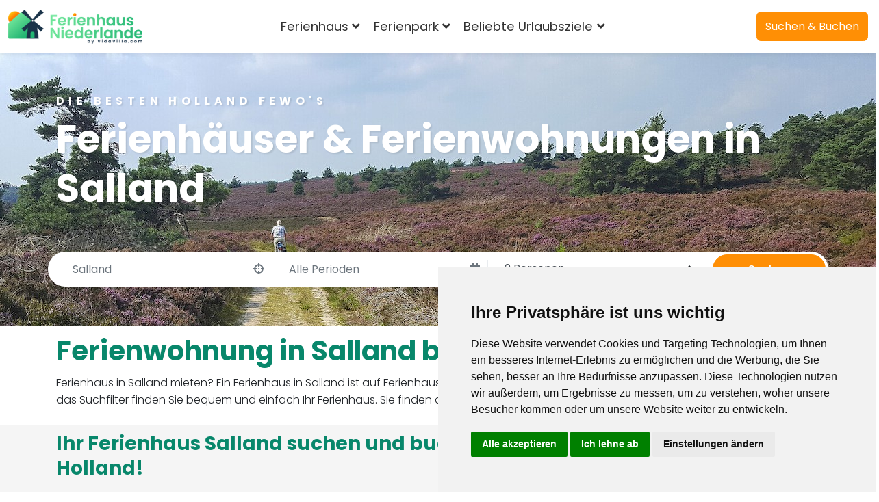

--- FILE ---
content_type: text/html; charset=UTF-8
request_url: https://www.ferienhausniederlande.de/ferienhauser-salland
body_size: 30766
content:
<!DOCTYPE html>
<html lang="de">
<head>
    <meta charset="utf-8">
    <meta http-equiv="X-UA-Compatible" content="IE=edge">
    <title>Ferienhaus in Salland mieten? l FerienhausNiederlande.de</title>
    <meta name="description" content="Alle Ferienhäuser in Salland in Overijssel beim Holland-Experten! Finden Sie Ihr Ferienhaus für einen tollen Urlaub!">
    <meta name="viewport" content="width=device-width, initial-scale=1">
    <meta name="robots" content="all,follow">
    <meta name="csrf-token" content="q4wIntKL62pQbouE2mFXQKlImBUGditO3NukHGwr">

    <link rel="preload" href="/uploads/4735f28ff143d40fc18d1d446b40c54207508a79/FerienhausSalland.jpg" as="image" fetchpriority="high">
<link rel="preload" href="https://www.ferienhausniederlande.de/storage/MB1cTAjsFaJP4fGtr5W0HdQr1WkLlQsyYBqcckHV.png" as="image" fetchpriority="high">

    <script type="text/javascript">
    window.accommodationRedirectUrl = 'https://www.ferienhausniederlande.de/travel/accommodation';
    window.autocompleteUrl = 'https://api1.falcoserver.nl/destinations?source_filter=ZmFsY28ubmllZGVybGFuZGUscWVubmVyLm5pZWRlcmxhbmRlLHZpbGxhZm9yeW91LGxlaXN1cmUuYmVsdmlsbGEsbGVpc3VyZS50dWksbGVpc3VyZS5kYW5jZW50ZXIsbGVpc3VyZS5kYW5sYW5kLGxlaXN1cmUuYWRzLG5vdmFzb2wsaW50ZXJob21lLGRz&countries=NL&language=de';
    window.websiteApiSearchFilters = {};
    window.language = 'de';
    window.interactId = null;
    window.pageId = 190;
    window.dateFormat = 'DD-MM-YYYY';
    window.translations = {
        'reset-selection': 'Auswahl zurücksetzen'
    };
    window.urlParameters = [];
    window.apiAccommodationUrl = 'https://api1.falcoserver.nl/accommodation';
    window.pageLogic = '';
    window.searchPageUrl = '/suchen';
    window.accommodationUrl = 'L2ZlcmllbmhhdXNlci97YWNjb21tb2RhdGlvbl9jb3VudHJ5fS97YWNjb21tb2RhdGlvbl9yZWdpb259L3thY2NvbW1vZGF0aW9uX2NpdHl9L3thY2NvbW1vZGF0aW9uX2lkfQ==';
    window.parkUrl = 'L2ZlcmllbnBhcmtzL3thY2NvbW1vZGF0aW9uX2NvdW50cnl9L3thY2NvbW1vZGF0aW9uX3JlZ2lvbn0ve2FjY29tbW9kYXRpb25faWR9';
    window.loadToolbar = false;
    window.termsFeed = { 	"content_strictly-necessary": [ 		[ 			{ 				"name": "XSRF-TOKEN", 				"nl": "FalcoTravel|Noodzakelijk voor de veiligheid van website bezoekers (voorkomt vervalsingen van verzoeken tussen sites).|4uur|Duitsland", 				"en": "FalcoTravel|Necessary for the security of website visitors (prevents cross-site request forgeries).|4 hours|Germany", 				"de": "FalcoTravel|Notwendig für die Sicherheit der Website-Besucher (verhindert die Fälschung von Anfragen zwischen Websites).|4 Stunden|Deutschland" 			} 		], 		[ 			{ 				"name": "cookie_consent_*", 				"nl": "FalcoTravel|Noodzakelijk voor het opslaan van gebruiker voorkeuren voor deze cookiebalk.|2 maanden|Alleen de browser van gebruiker", 				"en": "FalcoTravel|Necessary to save user preferences for this cookie bar.|2 months|User&#039;s browser only", 				"de": "FalcoTravel|Notwendig, um Benutzereinstellungen für diese Cookie-Leiste zu speichern.|2 Monate|Nur Browser des Benutzers" 			} 		], 		[ 			{ 				"name": "falco_cache", 				"nl": "FalcoTravel|Noodzakelijk voor het tonen van waarschuwingen (fouten, verlopen accommodatie beschikbaarheid, etc.) aan gebruikers op gecachte webpagina&#039;s.|Tot einde van sessie|Duitsland", 				"en": "FalcoTravel|Necessary for showing warnings (errors, expired accommodation availability, etc.) to users on cached web pages.|Until end of session|Germany", 				"de": "FalcoTravel|Notwendig, um Benutzern auf zwischengespeicherten Webseiten Warnungen (Fehler, abgelaufene Verfügbarkeit von Unterkünften usw.) anzuzeigen.|Bis zum Ende der Sitzung|Deutschland" 			} 		], 		[ 			{ 				"name": "falco_session", 				"nl": "FalcoTravel|Noodzakelijk voor het tonen van waarschuwingen (fouten, verlopen accommodatie beschikbaarheid, etc.) aan gebruikers op niet gecachte webpagina&#039;s.|Tot einde van sessie|Duitsland", 				"en": "FalcoTravel|Necessary for showing warnings (errors, expired accommodation availability, etc.) to users on uncached web pages.|Until end of session|Germany", 				"de": "FalcoTravel|Notwendig, um Benutzern auf nicht zwischengespeicherten Webseiten Warnungen (Fehler, abgelaufene Verfügbarkeit von Unterkünften usw.) anzuzeigen.|Bis zum Ende der Sitzung|Deutschland" 			} 		], 		[ 			{ 				"name": "tab-id", 				"nl": "FalcoTravel|Noodzakelijk voor het overnemen van gekozen waardes (boekingsperiode) naar de accommodatie pagina in een nieuw geopend tabblad.|Tot einde van sessie|Alleen de browser van gebruiker", 				"en": "FalcoTravel|Necessary to transfer selected values (booking period) to the accommodation page in a newly opened tab.|Until end of session|User&#039;s browser only", 				"de": "FalcoTravel|Notwendig, um ausgewählte Werte (Buchungszeitraum) auf die Unterkunftsseite in einem neu geöffneten Tab zu übertragen.|Bis zum Ende der Sitzung|Nur Browser des Benutzers" 			} 		] 	], 	"content_functionality": [ 		[ 			{ 				"name": "__lc_cid", 				"nl": "LiveChat|Een functionele cookie die wordt gebruikt door de LiveChat-accountservice. Het doel van deze cookie is om de identiteit van een in LiveChat aangemaakte klant te verifiëren|2 jaar|EU", 				"en": "LiveChat|A functional cookie used by the LiveChat accounts service. The purpose of this cookie is to verify the identity of a customer created in LiveChat|2 years|EU", 				"de": "LiveChat|Ein funktionelles Cookie, das vom LiveChat-Kontodienst verwendet wird. Der Zweck dieses Cookies besteht darin, die Identität eines im LiveChat erstellten Kunden zu überprüfen|2 Jahre|Europäische Union" 			} 		], 		[ 			{ 				"name": "__lc_cst", 				"nl": "LiveChat|Een functionele cookie die wordt gebruikt door de LiveChat-accountservice. Het doel van deze cookie is om het token van de klant te verifiëren|2 jaar|EU", 				"en": "LiveChat|A functional cookie used by the LiveChat accounts service. The purpose of this cookie is to verify the customer&#039;s token|2 years|EU", 				"de": "LiveChat|Ein funktionelles Cookie, das vom LiveChat-Kontodienst verwendet wird. Der Zweck dieses Cookies besteht darin, den Token des Kunden zu verifizieren|2 Jahre|Europäische Union" 			} 		] 	], 	"content_tracking": [ 		[ 			{ 				"name": "_ga", 				"nl": "Google Ireland Limited|Geplaatst door Google Analytics om gebruikers te onderscheiden.|2 jaar|EU", 				"en": "Google Ireland Limited|Placed by Google Analytics to distinguish users.|2 years|EU", 				"de": "Google Ireland Limited|Von Google Analytics platziert, um Benutzer zu unterscheiden.|2 Jahre|Europäische Union" 			}, 			{ 				"name": "_ga_[container-id]", 				"nl": "Google Ireland Limited|Geplaatst door Google Analytics om de sessiestatus te behouden.|2 jaar|EU", 				"en": "Google Ireland Limited|Placed by Google Analytics to persist session state.|2 years|EU", 				"de": "Google Ireland Limited|Von Google Analytics platziert, um den Sitzungsstatus beizubehalten.|2 Jahre|Europäische Union" 			} 		], 		[ 			{ 				"name": "_gcl_*", 				"nl": "Google Ireland Limited|Geplaatst door Google Adsense om conversies te meten.|3 maanden|EU", 				"en": "Google Ireland Limited|Placed by Google Adsense to store and track conversions.|3 months|EU", 				"de": "Google Ireland Limited|Von Google Adsense platziert, um Conversions zu speichern und zu verfolgen.|3 Monate|Europäische Union" 			} 		] 	] };
        window.renderSearchLocal = true;
    window.searchUrl = 'https://api1.falcoserver.nl/accommodations';
    window.sourceFilter = 'ZmFsY28ubmllZGVybGFuZGUscWVubmVyLm5pZWRlcmxhbmRlLHZpbGxhZm9yeW91LGxlaXN1cmUuYmVsdmlsbGEsbGVpc3VyZS50dWksbGVpc3VyZS5kYW5jZW50ZXIsbGVpc3VyZS5kYW5sYW5kLGxlaXN1cmUuYWRzLG5vdmFzb2wsaW50ZXJob21lLGRz';
    window.withScroll = true;
    </script>

    <script type="text/javascript">
        if ("IntersectionObserver" in window) {
        // add style to hide all elements with lazy background loading
        var cssString = '<style>' +
            '*:not(.children-in-view) > .background-lazy-loading:not(.bg-in-view) { background: none !important; }' +
            '</style>';
        document.head.insertAdjacentHTML('beforeend', cssString);

        document.addEventListener("DOMContentLoaded", function () {
            window.initLazyLoading();
        });
    }

        window.initLazyLoading = function() {
        if (! ("IntersectionObserver" in window)) {
            return;
        }

        var lazyBackgroundObserver = new IntersectionObserver(function(entries, observer) {
            entries.forEach(function(entry) {
                if (entry.isIntersecting) {
                    entry.target.classList.add("bg-in-view");
                    lazyBackgroundObserver.unobserve(entry.target);
                    // when loading the second swiper slide load all others
                    if (entry.target.dataset && parseInt(entry.target.dataset.swiperSlideIndex) > 0) {
                        entry.target.parentElement.classList.add('children-in-view');
                    }
                }
            });
        });

        var newLazyBackgrounds = [].slice.call(document.querySelectorAll(".background-lazy-loading:not(.bg-observing)"));
        newLazyBackgrounds.forEach(function(lazyBackground) {
            lazyBackgroundObserver.observe(lazyBackground);
            lazyBackground.classList.add("bg-observing");
        });
    }
    </script>

    
    
    <link rel="canonical" href="https://www.ferienhausniederlande.de/ferienhauser-salland">


    <link rel="icon" href="https://www.ferienhausniederlande.de/storage/ndqSGHQw0dKbcbO5XCFc0p61gxbQ3TfSPFNF1wx2.jpeg">
    <link rel="stylesheet" href="https://www.ferienhausniederlande.de/themes/bootstrap-directory/css/app.css?v=1768813928" fetchpriority="high">

        <meta name="twitter:card" content="summary_large_image">
    <meta name="twitter:title" content="Ferienhaus in Salland mieten? l FerienhausNiederlande.de">
    <meta name="twitter:site" content="https://www.ferienhausniederlande.de/ferienhauser-salland">
    <meta name="twitter:description" content="Alle Ferienhäuser in Salland in Overijssel beim Holland-Experten! Finden Sie Ihr Ferienhaus für einen tollen Urlaub!">
    
        <meta property="og:locale" content="de">
    <meta property="og:type" content="website">
    <meta property="og:title" content="Ferienhaus in Salland mieten? l FerienhausNiederlande.de">
    <meta property="og:description" content="Alle Ferienhäuser in Salland in Overijssel beim Holland-Experten! Finden Sie Ihr Ferienhaus für einen tollen Urlaub!">
        <meta property="og:url" content="https://www.ferienhausniederlande.de/ferienhauser-salland">
    <meta property="og:site_name" content="Ferienhaus Niederlande">


            <!-- browsers -->
        <!-- Google Tag Manager -->
        <script type="text/javascript">
            window.dataLayer = window.dataLayer || [];
            function gtag() {
                dataLayer.push(arguments);
            }
            gtag("consent", "default", {
                ad_personalization: "denied",
                ad_storage: "denied",
                ad_user_data: "denied",
                analytics_storage: "denied",
                personalization_storage: "denied",
                functionality_storage: "denied",
                security_storage: "granted",
                wait_for_update: 500,
            });
            gtag('js', new Date());
            gtag('config', 'GTM-K7D2Q52');

            function loadGTM() {
                (function(w,d,s,l,i){w[l]=w[l]||[];w[l].push({'gtm.start':
                        new Date().getTime(),event:'gtm.js'});var f=d.getElementsByTagName(s)[0],
                    j=d.createElement(s),dl=l!='dataLayer'?'&l='+l:'';j.async=true;j.src=
                    'https://www.googletagmanager.com/gtm.js?id='+i+dl;f.parentNode.insertBefore(j,f);
                })(window,document,'script','dataLayer','GTM-K7D2Q52');
            }
            function loadGtag() {
                var gtagScript = document.createElement('script');
                gtagScript.src = 'https://www.googletagmanager.com/gtag/js?id=GTM-K7D2Q52';
                document.head.appendChild(gtagScript);
            }
        </script>
                <!-- End Google Tag Manager -->
        <!-- browsers -->
        
        <style>
        div.text-container,
p.lead, .lead,
p.default, .default {
    font-size: 1rem;
    font-weight: 300;
}
div.text-container b,
div.text-container strong {
    font-weight: bold;
}
    </style>
        <link rel="stylesheet" href="https://www.ferienhausniederlande.de/themes/bootstrap-directory/css/other.css?v=1768813928" fetchpriority="low">
</head>
<body>

<script type="text/javascript">
    window.hideEmptyTabs = function (containerSelector) {
        var tabs = document.querySelectorAll(containerSelector + ' .nav-tabs .nav-link');
        var panes = document.querySelectorAll(containerSelector + ' .tab-content .tab-pane');
        for (var i = 0; i < panes.length; i++) {
            if (panes[i].children[0].innerHTML.trim() === ''
                || (panes[i].children[0].children.length === 1
                    && panes[i].children[0].children[0].innerHTML.trim() === '')
            ) {
                tabs[i].style.display = 'none';
            } else {
                tabs[i].style.display = 'block';
            }
        }
    };
</script>



<style>* { box-sizing: border-box; } body {margin: 0;}.img-fluid.IDLF8MA4861FW413{width:auto;padding:0 0 0 0;margin:0 0 0 0;max-width:auto;height:auto;}.IDLF8MACW14TXCV4{min-height:auto;width:auto;}.row.IDLF8MXLPUD837A9{background-color:#084F3E;text-align:center;}.img-fluid.IDLF8MZ3D3Z6TIM13{background-repeat:repeat;background-position:left top;background-attachment:scroll;background-size:cover;}.img-fluid.IDLF8MZ3D3Z6TIM13.IDLF8N0VDHA11Z114{width:150px;padding:10px 0 0 0;margin:10px 0 10px 0;}.img-fluid.IDLF8N35GEPIGT516.IDLF8N3N20G6U2Z17{width:150px;padding:30px 0 10px 0;}.container.IDLHF2RL3M7SQZI30{padding:7px 24px 7px 24px;}.pt-5.pb-5.IDLONZNKEMICRE31{background-color:#f8f8f8;}.IDLONZW6Q5OVFNC16{background-color:#08876B;}.IDLONZZPVGDBBNM26{text-align:right;}.st0{fill:rgb(108, 117, 125);}#ik0mycq{font-size:18px;}#izh1kvz{font-size:18px;}#iqzapeb{font-size:18px;}#ipgtw5y{font-size:25px;}</style><div class="IDLF8M9ENQY473G1">
<header class="header">
    <nav class="navbar navbar-expand-lg  fixed-top shadow navbar-light bg-white">
                <div class="container-fluid">
            <div class="d-flex align-items-center">
                <a href="/" title="Ferienhaus Niederlande" class="navbar-brand py-1" >
                    <span class="d-none">Ferienhaus Niederlande</span>
                    <img src="https://www.ferienhausniederlande.de/storage/MB1cTAjsFaJP4fGtr5W0HdQr1WkLlQsyYBqcckHV.png" alt="Ferienhaus Niederlande">
                </a>
            </div>

            <button type="button" data-bs-toggle="collapse" data-bs-target="#navbarCollapse" aria-controls="navbarCollapse" aria-expanded="false" aria-label="Toggle navigation" class="navbar-toggler navbar-toggler-right">
                <i class="fa fa-bars"></i>
            </button>

            <div id="navbarCollapse" class="collapse navbar-collapse">
                <ul class="navbar-nav ms-auto pt-4 pt-lg-0">
                                                <li class="nav-item dropdown me-3">
                                <span data-bs-toggle="dropdown" class="nav-link ps-2 ps-lg-0 dropdown-toggle">
                                    Ferienhaus                                </span>
                                <div class="dropdown-menu dropdown-menu-end">
                                                                        <a href="/ferienhaus-am-meer" title="Ferienhaus am Meer" class="dropdown-item" >
                                        Ferienhaus am Meer                                    </a>
                                                                        <a href="/strandhaus" title="Strandhäuser" class="dropdown-item" >
                                        Strandhäuser                                    </a>
                                                                        <a href="/gruppenhaus-niederlande" title="Gruppenunterkünfte" class="dropdown-item" >
                                        Gruppenunterkünfte                                    </a>
                                                                        <a href="/ferienhaus-mit-hund" title="Ferienhaus mit Hund" class="dropdown-item" >
                                        Ferienhaus mit Hund                                    </a>
                                                                        <a href="/ferienhaus-mit-sauna" title="Ferienhaus mit Sauna" class="dropdown-item" >
                                        Ferienhaus mit Sauna                                    </a>
                                                                        <a href="/luxus-ferienhauser" title="Luxus Ferienhäuser" class="dropdown-item" >
                                        Luxus Ferienhäuser                                    </a>
                                                                        <a href="https://www.ferienhausniederlande.de/ferienpark-holland" title="Ferienparks" class="dropdown-item" >
                                        Ferienparks                                    </a>
                                                                    </div>
                            </li>
                                                    <li class="nav-item dropdown position-static me-3">
                                <a title="Ferienpark" class="nav-link ps-2 ps-lg-0 dropdown-toggle" data-bs-toggle="dropdown">
                                    Ferienpark                                </a>
                                <div class="dropdown-menu megamenu py-lg-0">
                                    <div class="row p-3 pe-lg-0 ps-lg-5 pt-lg-5">
                                                                                    <div class="col-lg-3">
                                                                                                    <a class="text-uppercase h6" href="/ferienpark-zeeland" title="Ferienparks Zeeland" >
                                                        Ferienparks Zeeland                                                    </a>
                                                                                                <ul class="megamenu-list list-unstyled">
                                                                                                            <li class="megamenu-list-item">
                                                            <a href="https://www.ferienhausniederlande.de/ferienparks/niederlande/zeeland/nl-4506-001" title="Noordzee Residence Cadzand" class="megamenu-list-link" >
                                                                Noordzee Residence Cadzand                                                            </a>
                                                        </li>
                                                                                                            <li class="megamenu-list-item">
                                                            <a href="https://www.ferienhausniederlande.de/ferienparks/niederlande/zeeland/nl-4493-002" title="Beach Resort Kamperland" class="megamenu-list-link" >
                                                                Beach Resort Kamperland                                                            </a>
                                                        </li>
                                                                                                            <li class="megamenu-list-item">
                                                            <a href="https://www.ferienhausniederlande.de/ferienparks/niederlande/zeeland/nl-4493-001" title="Noordzee Résidence De Banjaard" class="megamenu-list-link" >
                                                                Noordzee Résidence De Banjaard                                                            </a>
                                                        </li>
                                                                                                            <li class="megamenu-list-item">
                                                            <a href="https://www.ferienhausniederlande.de/ferienparks/niederlande/zeeland/nl-4325-002" title="Soeten Haert Renesse" class="megamenu-list-link" >
                                                                Soeten Haert Renesse                                                            </a>
                                                        </li>
                                                                                                            <li class="megamenu-list-item">
                                                            <a href="https://www.ferienhausniederlande.de/ferienparks/niederlande/zeeland/nl-4371-001" title="Noordzee Résidence Dishoek" class="megamenu-list-link" >
                                                                Noordzee Résidence Dishoek                                                            </a>
                                                        </li>
                                                                                                            <li class="megamenu-list-item">
                                                            <a href="https://www.ferienhausniederlande.de/ferienparks/niederlande/zeeland/nl-4357-003" title="Buitenhof Domburg" class="megamenu-list-link" >
                                                                Buitenhof Domburg                                                            </a>
                                                        </li>
                                                                                                            <li class="megamenu-list-item">
                                                            <a href="https://www.ferienhausniederlande.de/ferienparks/niederlande/zeeland/nl-4382-001" title="Noordzee Resort Vlissingen" class="megamenu-list-link" >
                                                                Noordzee Resort Vlissingen                                                            </a>
                                                        </li>
                                                                                                            <li class="megamenu-list-item">
                                                            <a href="https://www.ferienhausniederlande.de/ferienparks/niederlande/zeeland/nl-4511-001" title="Zeebad Breskens" class="megamenu-list-link" >
                                                                Zeebad Breskens                                                            </a>
                                                        </li>
                                                                                                            <li class="megamenu-list-item">
                                                            <a href="/ferienpark-zeeland" title="Mehr Zeeland" class="megamenu-list-link" >
                                                                Mehr Zeeland                                                            </a>
                                                        </li>
                                                                                                    </ul>
                                            </div>
                                                                                    <div class="col-lg-3">
                                                                                                    <a class="text-uppercase h6" href="/ferienpark-sudholland" title="Ferienparks Südholland" >
                                                        Ferienparks Südholland                                                    </a>
                                                                                                <ul class="megamenu-list list-unstyled">
                                                                                                            <li class="megamenu-list-item">
                                                            <a href="https://www.ferienhausniederlande.de/ferienparks/niederlande/sudholland/nl-2555-001" title="Kijkduin Den Haag" class="megamenu-list-link" >
                                                                Kijkduin Den Haag                                                            </a>
                                                        </li>
                                                                                                            <li class="megamenu-list-item">
                                                            <a href="https://www.ferienhausniederlande.de/ferienparks/niederlande/sudholland/nl-2204-004" title="Parc du Soleil Noordwijk" class="megamenu-list-link" >
                                                                Parc du Soleil Noordwijk                                                            </a>
                                                        </li>
                                                                                                            <li class="megamenu-list-item">
                                                            <a href="https://www.ferienhausniederlande.de/ferienparks/niederlande/sudholland/nl-2204-006" title="Gouden Spar Noordwijk" class="megamenu-list-link" >
                                                                Gouden Spar Noordwijk                                                            </a>
                                                        </li>
                                                                                                            <li class="megamenu-list-item">
                                                            <a href="https://www.ferienhausniederlande.de/ferienparks/niederlande/sudholland/nl-3253-001" title="Strandpark Duynhille Ouddorp" class="megamenu-list-link" >
                                                                Strandpark Duynhille Ouddorp                                                            </a>
                                                        </li>
                                                                                                            <li class="megamenu-list-item">
                                                            <a href="https://www.ferienhausniederlande.de/ferienparks/niederlande/sudholland/nl-3221-004" title="Poort van Zeeland Hellevoetsluis" class="megamenu-list-link" >
                                                                Poort van Zeeland Hellevoetsluis                                                            </a>
                                                        </li>
                                                                                                            <li class="megamenu-list-item">
                                                            <a href="https://www.ferienhausniederlande.de/ferienparks/niederlande/sudholland/nl-2691-001" title="Strandpark Vlugtenburg" class="megamenu-list-link" >
                                                                Strandpark Vlugtenburg                                                            </a>
                                                        </li>
                                                                                                            <li class="megamenu-list-item">
                                                            <a href="https://www.ferienhausniederlande.de/ferienparks/niederlande/sudholland/nl-3316-001" title="De Biesbosch Dordrecht" class="megamenu-list-link" >
                                                                De Biesbosch Dordrecht                                                            </a>
                                                        </li>
                                                                                                            <li class="megamenu-list-item">
                                                            <a href="https://www.ferienhausniederlande.de/ferienparks/niederlande/sudholland/nl-3249-002" title="Vakantiepark Zeedijk - Herkingen" class="megamenu-list-link" >
                                                                Vakantiepark Zeedijk - Herkingen                                                            </a>
                                                        </li>
                                                                                                            <li class="megamenu-list-item">
                                                            <a href="/ferienpark-sudholland" title="Mehr Südholland" class="megamenu-list-link" >
                                                                Mehr Südholland                                                            </a>
                                                        </li>
                                                                                                    </ul>
                                            </div>
                                                                                    <div class="col-lg-3">
                                                                                                    <a class="text-uppercase h6" href="/ferienpark-nordholland" title="Ferienparks Nordholland" >
                                                        Ferienparks Nordholland                                                    </a>
                                                                                                <ul class="megamenu-list list-unstyled">
                                                                                                            <li class="megamenu-list-item">
                                                            <a href="https://www.ferienhausniederlande.de/ferienparks/niederlande/nordholland/nl-1154-001" title="Poort van Amsterdam " class="megamenu-list-link" >
                                                                Poort van Amsterdam                                                             </a>
                                                        </li>
                                                                                                            <li class="megamenu-list-item">
                                                            <a href="/ferienparks/niederlande/nordholland/nl-2051-001" title="Sea Lodges Bloemendaal" class="megamenu-list-link" >
                                                                Sea Lodges Bloemendaal                                                            </a>
                                                        </li>
                                                                                                            <li class="megamenu-list-item">
                                                            <a href="/beach-houses-zandvoort" title="Beach Houses Zandvoort" class="megamenu-list-link" >
                                                                Beach Houses Zandvoort                                                            </a>
                                                        </li>
                                                                                                            <li class="megamenu-list-item">
                                                            <a href="/ferienparks/niederlande/nordholland/nl-2041-002" title="Sea Lodges Zandvoort" class="megamenu-list-link" >
                                                                Sea Lodges Zandvoort                                                            </a>
                                                        </li>
                                                                                                            <li class="megamenu-list-item">
                                                            <a href="https://www.ferienhausniederlande.de/ferienparks/niederlande/nordholland/nl-1131-001" title="Marinapark Volendam" class="megamenu-list-link" >
                                                                Marinapark Volendam                                                            </a>
                                                        </li>
                                                                                                            <li class="megamenu-list-item">
                                                            <a href="https://www.ferienhausniederlande.de/ferienparks/niederlande/nordholland/nl-1671-001" title="Resort IJsselmeer Medemblik" class="megamenu-list-link" >
                                                                Resort IJsselmeer Medemblik                                                            </a>
                                                        </li>
                                                                                                            <li class="megamenu-list-item">
                                                            <a href="https://www.ferienhausniederlande.de/ferienparks/niederlande/nordholland/nl-1759-002" title="Callassande Groote Keeten" class="megamenu-list-link" >
                                                                Callassande Groote Keeten                                                            </a>
                                                        </li>
                                                                                                            <li class="megamenu-list-item">
                                                            <a href="https://www.ferienhausniederlande.de/ferienparks/niederlande/nordholland/nl-1934-003" title="Duinpark Egmond" class="megamenu-list-link" >
                                                                Duinpark Egmond                                                            </a>
                                                        </li>
                                                                                                            <li class="megamenu-list-item">
                                                            <a href="/ferienpark-nordholland" title="Mehr Nordholland" class="megamenu-list-link" >
                                                                Mehr Nordholland                                                            </a>
                                                        </li>
                                                                                                    </ul>
                                            </div>
                                                                                    <div class="col-lg-3">
                                                                                                    <p class="h6 text-uppercase text-primary">
                                                        Ferienparks Watteninseln                                                    </p>
                                                                                                <ul class="megamenu-list list-unstyled">
                                                                                                            <li class="megamenu-list-item">
                                                            <a href="https://www.ferienhausniederlande.de/ferienparks/niederlande/nordholland/nl-1796-002" title="Kustpark de Koog Texel  " class="megamenu-list-link" >
                                                                Kustpark de Koog Texel                                                              </a>
                                                        </li>
                                                                                                            <li class="megamenu-list-item">
                                                            <a href="https://www.ferienhausniederlande.de/ferienparks/niederlande/nordholland/nl-1796-009" title="Villapark de Koog Texel" class="megamenu-list-link" >
                                                                Villapark de Koog Texel                                                            </a>
                                                        </li>
                                                                                                            <li class="megamenu-list-item">
                                                            <a href="https://www.ferienhausniederlande.de/ferienparks/niederlande/nordholland/nl-1796-004" title="Bosch en Zee Texel" class="megamenu-list-link" >
                                                                Bosch en Zee Texel                                                            </a>
                                                        </li>
                                                                                                            <li class="megamenu-list-item">
                                                            <a href="https://www.ferienhausniederlande.de/ferienparks/niederlande/nordholland/nl-1796-006" title="Hoogelandt Texel" class="megamenu-list-link" >
                                                                Hoogelandt Texel                                                            </a>
                                                        </li>
                                                                                                            <li class="megamenu-list-item">
                                                            <a href="https://www.ferienhausniederlande.de/ferienparks/niederlande/nordholland/nl-1796-003" title="Californië Texel" class="megamenu-list-link" >
                                                                Californië Texel                                                            </a>
                                                        </li>
                                                                                                            <li class="megamenu-list-item">
                                                            <a href="https://www.ferienhausniederlande.de/ferienparks/niederlande/nordholland/nl-1797-001" title="Loodmansduin Texel" class="megamenu-list-link" >
                                                                Loodmansduin Texel                                                            </a>
                                                        </li>
                                                                                                            <li class="megamenu-list-item">
                                                            <a href="https://www.ferienhausniederlande.de/ferienparks/niederlande/nordholland/nl-1795-001" title="De Krim Texel" class="megamenu-list-link" >
                                                                De Krim Texel                                                            </a>
                                                        </li>
                                                                                                            <li class="megamenu-list-item">
                                                            <a href="https://www.ferienhausniederlande.de/suchen?destination=Sea%20Lodges%20Ameland" title="Sea Lodges Ameland" class="megamenu-list-link" >
                                                                Sea Lodges Ameland                                                            </a>
                                                        </li>
                                                                                                            <li class="megamenu-list-item">
                                                            <a href="https://www.ferienhausniederlande.de/ferienparks/niederlande/friesland/nl-9161-001" title="Boomhiemke Ameland" class="megamenu-list-link" >
                                                                Boomhiemke Ameland                                                            </a>
                                                        </li>
                                                                                                    </ul>
                                            </div>
                                                                                    <div class="col-lg-3">
                                                                                                    <a class="text-uppercase h6" href="/ferienpark-holland" title="Alle Ferienparks" >
                                                        Alle Ferienparks                                                    </a>
                                                                                                <ul class="megamenu-list list-unstyled">
                                                                                                    </ul>
                                            </div>
                                                                            </div>
                                </div>
                            </li>
                                                    <li class="nav-item dropdown position-static me-3">
                                <a title="Beliebte Urlaubsziele" class="nav-link ps-2 ps-lg-0 dropdown-toggle" data-bs-toggle="dropdown">
                                    Beliebte Urlaubsziele                                </a>
                                <div class="dropdown-menu megamenu py-lg-0">
                                    <div class="row p-3 pe-lg-0 ps-lg-5 pt-lg-5">
                                                                                    <div class="col-lg-3">
                                                                                                    <a class="text-uppercase h6" href="/ferienhaus-zeeland" title="Zeeland" >
                                                        Zeeland                                                    </a>
                                                                                                <ul class="megamenu-list list-unstyled">
                                                                                                            <li class="megamenu-list-item">
                                                            <a href="/ferienhauser-breskens" title="Breskens" class="megamenu-list-link" >
                                                                Breskens                                                            </a>
                                                        </li>
                                                                                                            <li class="megamenu-list-item">
                                                            <a href="/ferienhauser-cadzand-bad" title="Cadzand-Bad" class="megamenu-list-link" >
                                                                Cadzand-Bad                                                            </a>
                                                        </li>
                                                                                                            <li class="megamenu-list-item">
                                                            <a href="/ferienhauser-domburg" title="Domburg" class="megamenu-list-link" >
                                                                Domburg                                                            </a>
                                                        </li>
                                                                                                            <li class="megamenu-list-item">
                                                            <a href="/ferienhauser-nieuwvliet-bad" title="Nieuwvliet-Bad" class="megamenu-list-link" >
                                                                Nieuwvliet-Bad                                                            </a>
                                                        </li>
                                                                                                            <li class="megamenu-list-item">
                                                            <a href="/ferienhauser-kamperland" title="Kamperland" class="megamenu-list-link" >
                                                                Kamperland                                                            </a>
                                                        </li>
                                                                                                            <li class="megamenu-list-item">
                                                            <a href="/ferienhauser-renesse" title="Renesse" class="megamenu-list-link" >
                                                                Renesse                                                            </a>
                                                        </li>
                                                                                                            <li class="megamenu-list-item">
                                                            <a href="/ferienhaus-zeeland" title="Alle Zeeland ►" class="megamenu-list-link" >
                                                                Alle Zeeland ►                                                            </a>
                                                        </li>
                                                                                                    </ul>
                                            </div>
                                                                                    <div class="col-lg-3">
                                                                                                    <a class="text-uppercase h6" href="/ferienhaus-nordholland" title="Nordholland" >
                                                        Nordholland                                                    </a>
                                                                                                <ul class="megamenu-list list-unstyled">
                                                                                                            <li class="megamenu-list-item">
                                                            <a href="/ferienhaus-amsterdam" title="Amsterdam" class="megamenu-list-link" >
                                                                Amsterdam                                                            </a>
                                                        </li>
                                                                                                            <li class="megamenu-list-item">
                                                            <a href="/ferienhauser-bergen-aan-zee" title="Bergen aan Zee" class="megamenu-list-link" >
                                                                Bergen aan Zee                                                            </a>
                                                        </li>
                                                                                                            <li class="megamenu-list-item">
                                                            <a href="/ferienhauser-julianadorp" title="Julianadorp" class="megamenu-list-link" >
                                                                Julianadorp                                                            </a>
                                                        </li>
                                                                                                            <li class="megamenu-list-item">
                                                            <a href="/ferienhauser-medemblik" title="Medemblik" class="megamenu-list-link" >
                                                                Medemblik                                                            </a>
                                                        </li>
                                                                                                            <li class="megamenu-list-item">
                                                            <a href="/ferienhauser-zandvoort" title="Zandvoort" class="megamenu-list-link" >
                                                                Zandvoort                                                            </a>
                                                        </li>
                                                                                                            <li class="megamenu-list-item">
                                                            <a href="/ferienhauser-nordholland-nordseekuste" title="Nordseeküste" class="megamenu-list-link" >
                                                                Nordseeküste                                                            </a>
                                                        </li>
                                                                                                            <li class="megamenu-list-item">
                                                            <a href="/ferienhaus-nordholland" title="Alle Nordholland ►" class="megamenu-list-link" >
                                                                Alle Nordholland ►                                                            </a>
                                                        </li>
                                                                                                    </ul>
                                            </div>
                                                                                    <div class="col-lg-3">
                                                                                                    <a class="text-uppercase h6" href="/ferienhaus-sudholland" title="Südholland" >
                                                        Südholland                                                    </a>
                                                                                                <ul class="megamenu-list list-unstyled">
                                                                                                            <li class="megamenu-list-item">
                                                            <a href="/ferienhauser-gravenzande" title="&#039;s Gravenzande" class="megamenu-list-link" >
                                                                &#039;s Gravenzande                                                            </a>
                                                        </li>
                                                                                                            <li class="megamenu-list-item">
                                                            <a href="/ferienhauser-hellevoetsluis" title="Hellevoetsluis" class="megamenu-list-link" >
                                                                Hellevoetsluis                                                            </a>
                                                        </li>
                                                                                                            <li class="megamenu-list-item">
                                                            <a href="/ferienhauser-ouddorp" title="Ouddorp" class="megamenu-list-link" >
                                                                Ouddorp                                                            </a>
                                                        </li>
                                                                                                            <li class="megamenu-list-item">
                                                            <a href="/ferienhauser-noordwijk" title="Noordwijk" class="megamenu-list-link" >
                                                                Noordwijk                                                            </a>
                                                        </li>
                                                                                                            <li class="megamenu-list-item">
                                                            <a href="/ferienhauser-scheveningen" title="Scheveningen" class="megamenu-list-link" >
                                                                Scheveningen                                                            </a>
                                                        </li>
                                                                                                            <li class="megamenu-list-item">
                                                            <a href="/ferienhauser-sudholland-nordseekuste" title="Nordseeküste" class="megamenu-list-link" >
                                                                Nordseeküste                                                            </a>
                                                        </li>
                                                                                                            <li class="megamenu-list-item">
                                                            <a href="/ferienhaus-sudholland" title="Alle Südholland ►" class="megamenu-list-link" >
                                                                Alle Südholland ►                                                            </a>
                                                        </li>
                                                                                                    </ul>
                                            </div>
                                                                                    <div class="col-lg-3">
                                                                                                    <a class="text-uppercase h6" href="/ferienhauser-wattenmeer" title="Watteninseln" >
                                                        Watteninseln                                                    </a>
                                                                                                <ul class="megamenu-list list-unstyled">
                                                                                                            <li class="megamenu-list-item">
                                                            <a href="/ferienhauser-ameland" title="Ameland" class="megamenu-list-link" >
                                                                Ameland                                                            </a>
                                                        </li>
                                                                                                            <li class="megamenu-list-item">
                                                            <a href="/ferienhauser-hollum" title="Hollum" class="megamenu-list-link" >
                                                                Hollum                                                            </a>
                                                        </li>
                                                                                                            <li class="megamenu-list-item">
                                                            <a href="/ferienhauser-terschelling" title="Terschelling" class="megamenu-list-link" >
                                                                Terschelling                                                            </a>
                                                        </li>
                                                                                                            <li class="megamenu-list-item">
                                                            <a href="/texel-ferienhaus" title="Texel" class="megamenu-list-link" >
                                                                Texel                                                            </a>
                                                        </li>
                                                                                                            <li class="megamenu-list-item">
                                                            <a href="/ferienhauser-den-burg" title="Den Burg" class="megamenu-list-link" >
                                                                Den Burg                                                            </a>
                                                        </li>
                                                                                                            <li class="megamenu-list-item">
                                                            <a href="/ferienhauser-de-koog" title="De Koog" class="megamenu-list-link" >
                                                                De Koog                                                            </a>
                                                        </li>
                                                                                                            <li class="megamenu-list-item">
                                                            <a href="/ferienhauser-wattenmeer" title="Alle Watteninseln ►" class="megamenu-list-link" >
                                                                Alle Watteninseln ►                                                            </a>
                                                        </li>
                                                                                                    </ul>
                                            </div>
                                                                                    <div class="col-lg-3">
                                                                                                    <a class="text-uppercase h6" href="/ferienhauser-nordbrabant" title="Nordbrabant" >
                                                        Nordbrabant                                                    </a>
                                                                                                <ul class="megamenu-list list-unstyled">
                                                                                                            <li class="megamenu-list-item">
                                                            <a href="/ferienhauser-asten" title="Asten" class="megamenu-list-link" >
                                                                Asten                                                            </a>
                                                        </li>
                                                                                                            <li class="megamenu-list-item">
                                                            <a href="/ferienhauser-kaatsheuvel" title="Kaatsheuvel" class="megamenu-list-link" >
                                                                Kaatsheuvel                                                            </a>
                                                        </li>
                                                                                                            <li class="megamenu-list-item">
                                                            <a href="/ferienhauser-uden" title="Uden" class="megamenu-list-link" >
                                                                Uden                                                            </a>
                                                        </li>
                                                                                                            <li class="megamenu-list-item">
                                                            <a href="/ferienhauser-valkenswaard" title="Valkenswaard" class="megamenu-list-link" >
                                                                Valkenswaard                                                            </a>
                                                        </li>
                                                                                                            <li class="megamenu-list-item">
                                                            <a href="/ferienhauser-de-peel" title="De Peel" class="megamenu-list-link" >
                                                                De Peel                                                            </a>
                                                        </li>
                                                                                                            <li class="megamenu-list-item">
                                                            <a href="/ferienhauser-kempen" title="Kempen" class="megamenu-list-link" >
                                                                Kempen                                                            </a>
                                                        </li>
                                                                                                            <li class="megamenu-list-item">
                                                            <a href="/ferienhauser-nordbrabant" title="Alle Nordbrabant ►" class="megamenu-list-link" >
                                                                Alle Nordbrabant ►                                                            </a>
                                                        </li>
                                                                                                    </ul>
                                            </div>
                                                                                    <div class="col-lg-3">
                                                                                                    <a class="text-uppercase h6" href="/ferienhauser-limburg" title="Limburg" >
                                                        Limburg                                                    </a>
                                                                                                <ul class="megamenu-list list-unstyled">
                                                                                                            <li class="megamenu-list-item">
                                                            <a href="/ferienhauser-arcen" title="Arcen" class="megamenu-list-link" >
                                                                Arcen                                                            </a>
                                                        </li>
                                                                                                            <li class="megamenu-list-item">
                                                            <a href="/ferienhauser-baarlo" title="Baarlo" class="megamenu-list-link" >
                                                                Baarlo                                                            </a>
                                                        </li>
                                                                                                            <li class="megamenu-list-item">
                                                            <a href="/ferienhauser-gulpen" title="Gulpen" class="megamenu-list-link" >
                                                                Gulpen                                                            </a>
                                                        </li>
                                                                                                            <li class="megamenu-list-item">
                                                            <a href="/ferienhauser-maastricht" title="Maastricht" class="megamenu-list-link" >
                                                                Maastricht                                                            </a>
                                                        </li>
                                                                                                            <li class="megamenu-list-item">
                                                            <a href="/ferienhauser-valkenburg" title="Valkenburg" class="megamenu-list-link" >
                                                                Valkenburg                                                            </a>
                                                        </li>
                                                                                                            <li class="megamenu-list-item">
                                                            <a href="/ferienhauser-weert" title="Weert" class="megamenu-list-link" >
                                                                Weert                                                            </a>
                                                        </li>
                                                                                                            <li class="megamenu-list-item">
                                                            <a href="/ferienhauser-limburg" title="Alle Limburg ►" class="megamenu-list-link" >
                                                                Alle Limburg ►                                                            </a>
                                                        </li>
                                                                                                    </ul>
                                            </div>
                                                                                    <div class="col-lg-3">
                                                                                                    <a class="text-uppercase h6" href="/ferienhauser/niederlande/gelderland" title="Gelderland" >
                                                        Gelderland                                                    </a>
                                                                                                <ul class="megamenu-list list-unstyled">
                                                                                                            <li class="megamenu-list-item">
                                                            <a href="/ferienhauser-beekbergen" title="Beekbergen" class="megamenu-list-link" >
                                                                Beekbergen                                                            </a>
                                                        </li>
                                                                                                            <li class="megamenu-list-item">
                                                            <a href="/ferienhauser-harderwijk" title="Harderwijk" class="megamenu-list-link" >
                                                                Harderwijk                                                            </a>
                                                        </li>
                                                                                                            <li class="megamenu-list-item">
                                                            <a href="/ferienhauser-lochem" title="Lochem" class="megamenu-list-link" >
                                                                Lochem                                                            </a>
                                                        </li>
                                                                                                            <li class="megamenu-list-item">
                                                            <a href="/ferienhauser-nunspeet" title="Nunspeet" class="megamenu-list-link" >
                                                                Nunspeet                                                            </a>
                                                        </li>
                                                                                                            <li class="megamenu-list-item">
                                                            <a href="/ferienhauser-veluwe" title="Veluwe" class="megamenu-list-link" >
                                                                Veluwe                                                            </a>
                                                        </li>
                                                                                                            <li class="megamenu-list-item">
                                                            <a href="/ferienhauser-winterswijk" title="Winterswijk" class="megamenu-list-link" >
                                                                Winterswijk                                                            </a>
                                                        </li>
                                                                                                            <li class="megamenu-list-item">
                                                            <a href="/ferienhauser/niederlande/gelderland" title="Alle Gelderland ►" class="megamenu-list-link" >
                                                                Alle Gelderland ►                                                            </a>
                                                        </li>
                                                                                                    </ul>
                                            </div>
                                                                                    <div class="col-lg-3">
                                                                                                    <a class="text-uppercase h6" href="/ferienhauser-overijssel" title="Overijssel" >
                                                        Overijssel                                                    </a>
                                                                                                <ul class="megamenu-list list-unstyled">
                                                                                                            <li class="megamenu-list-item">
                                                            <a href="/ferienhauser-giethoorn" title="Giethoorn" class="megamenu-list-link" >
                                                                Giethoorn                                                            </a>
                                                        </li>
                                                                                                            <li class="megamenu-list-item">
                                                            <a href="/ferienhauser-hellendoorn" title="Hellendoorn" class="megamenu-list-link" >
                                                                Hellendoorn                                                            </a>
                                                        </li>
                                                                                                            <li class="megamenu-list-item">
                                                            <a href="/ferienhauser-twente" title="Twente" class="megamenu-list-link" >
                                                                Twente                                                            </a>
                                                        </li>
                                                                                                            <li class="megamenu-list-item">
                                                            <a href="/ferienhauser-holten" title="Holten" class="megamenu-list-link" >
                                                                Holten                                                            </a>
                                                        </li>
                                                                                                            <li class="megamenu-list-item">
                                                            <a href="/ferienhauser-ootmarsum" title="Ootmarsum" class="megamenu-list-link" >
                                                                Ootmarsum                                                            </a>
                                                        </li>
                                                                                                            <li class="megamenu-list-item">
                                                            <a href="/ferienhauser-salland" title="Salland" class="megamenu-list-link" >
                                                                Salland                                                            </a>
                                                        </li>
                                                                                                            <li class="megamenu-list-item">
                                                            <a href="/ferienhauser-overijssel" title="Alle Overijssel ►" class="megamenu-list-link" >
                                                                Alle Overijssel ►                                                            </a>
                                                        </li>
                                                                                                    </ul>
                                            </div>
                                                                                    <div class="col-lg-3">
                                                                                                    <a class="text-uppercase h6" href="/provinzen" title="Alle Provinzen" >
                                                        Alle Provinzen                                                    </a>
                                                                                                <ul class="megamenu-list list-unstyled">
                                                                                                    </ul>
                                            </div>
                                                                            </div>
                                </div>
                            </li>
                                        </ul>
                <ul class="navbar-nav ms-auto pt-2 pt-lg-0">
                    <li class="nav-item mt-3 mt-lg-0 ms-lg-3 d-lg-none d-xl-inline-block">
                        <div phpb-blocks-container="" class="IDLF8MACW14TXCV4"><div class="IDLPV7KFOS0F0KJ1"><a href="/suchen"  class="block-button btn btn-normal fw-normal  btn-primary btn-hover-secondary text-white" title="">
    Suchen &amp; Buchen</a>
</div><span class="gallery IDLGQXCXS3PXDF314 IDLHF2JFZUK2FGQ1"></span></div>
                    </li>
                </ul>
            </div>
        </div>
    </nav>
</header>
</div><div class="IDLF8ND4ZKYSYIQ5"><style>* { box-sizing: border-box; } body {margin: 0;}.container.IDKMPAZ5ERY3XVN1{margin-top:35px;margin-right:auto;margin-bottom:35px;margin-left:auto;}.row.IDKBLVILV14H5TJ19.IDKBM0P58F4Y79D0{background-color:rgb(245, 245, 245);}.hero-home.IDKQP32F43S2B0V3{background-image:url(/uploads/4735f28ff143d40fc18d1d446b40c54207508a79/FerienhausSalland.jpg);background-repeat:repeat;background-position:left top;background-attachment:scroll;background-size:cover;min-height:500px;}.IDKQQLXFQIDNAS53{background-color:rgb(245, 245, 245);}.row.IDLF8MXLPUD837A9{background-color:rgb(8, 79, 62);text-align:center;}.container.IDLHF2RL3M7SQZI30{padding-top:7px;padding-right:24px;padding-bottom:7px;padding-left:24px;}.h1.IDKQP3X3248KS7W1{margin:10px 0 8px 0;}.hero-home.IDLPJEGZI69EQ0B1{min-height:auto;max-height:400px;background-image:url(https://www.ferienhausniederlande.de/uploads/c8dc053c8cd745987e08f8ac0fa65782bb08ec16/Ferienhaus-Salland.jpg);background-repeat:repeat;background-position:left top;background-attachment:scroll;background-size:auto;}*{box-sizing:border-box;}body{margin-top:0px;margin-right:0px;margin-bottom:0px;margin-left:0px;}.img-fluid.IDLF8MA4861FW413{width:auto;padding-top:0px;padding-right:0px;padding-bottom:0px;padding-left:0px;margin-top:0px;margin-right:0px;margin-bottom:0px;margin-left:0px;height:auto;}.IDLF8MACW14TXCV4{min-height:auto;width:auto;}.img-fluid.IDLF8MZ3D3Z6TIM13{background-repeat:repeat;background-position-x:left;background-position-y:top;background-attachment:scroll;background-size:cover;}.img-fluid.IDLF8MZ3D3Z6TIM13.IDLF8N0VDHA11Z114{width:150px;padding-top:10px;padding-right:0px;padding-bottom:0px;padding-left:0px;margin-top:10px;margin-right:0px;margin-bottom:10px;margin-left:0px;}.img-fluid.IDLF8N35GEPIGT516.IDLF8N3N20G6U2Z17{width:150px;padding-top:30px;padding-right:0px;padding-bottom:10px;padding-left:0px;}.pt-5.pb-5.IDLONZNKEMICRE31{background-color:rgb(248, 248, 248);}.st0{fill:rgb(108, 117, 125);}#ihbodz{font-size:18px;}#ih1e0h{font-size:20px;}#i6g8hg{font-size:18px;}#ijh55z{font-size:18px;}#ibqhcal{height:40px;}#ii70vtp{min-height:45px;}#ikrqlyz{min-height:30px;}#ir2mppk{height:250px;}#ir8ir1j{position:absolute;right:18px;margin-top:-25px;}#iym5wmy{position:absolute;right:18px;}#ia1n4an{padding-bottom:30px;}#ip41izm{position:absolute;right:18px;margin-top:-25px;}#ibnacey{position:absolute;right:18px;}#i48smgy{padding-bottom:30px;}.IDKO2URW9KQ0M9V15.IDKO2VOIUWZKI4B27.IDKO2VW86N0EAWG18.IDKO2W6BVIUOVIN31.IDKO2WZO6M05BRM38.IDKO3VDA7EBXD4I15.IDKO3VUIEPFP40320.IDKO3W237EWSNC914.IDKQP37ML13A2GN15.IDKRN2UGWSJVVJE6{padding:10px 0 0 0;}</style><div phpb-blocks-container="" class="IDKO3VUP2I27GV323 IDKO3W234GDYFL90"><section class="hero-home py-6 py-md-7 IDLPJEGZI69EQ0B1">
    <div class="swiper-container hero-slider">
        <div class="swiper-wrapper dark-overlay">
        </div>
    </div>
    <div class="container text-white z-index-20">
        <div class="row">
            <div class="col-12">
                <div class="text-center text-lg-start">
                    <p data-raw-content="true" class="subtitle letter-spacing-4 mb-2 text-secondary text-shadow"><span style="color:#ffffff;">DIE BESTEN Holland FEWO'S</span></p>
                    <h1 data-raw-content="true" class="display-4 fw-bold text-shadow">Ferienhäuser &amp; Ferienwohnungen in Salland</h1>
                </div><div class="IDLPJEGZICBWITC2">
<div class="row">
    <div class="search-bar mt-5 p-3 p-lg-1 ps-lg-4 col-12 ">
        <form action="/suchen" id="form8106918600186926594">
            <input type="hidden" name="destination" value="Salland"><input type="hidden" name="st" value="distance"><input type="hidden" name="location" value="52.3963809,6.3597538"><input type="hidden" name="range" value="20">
            <div class="row">
                <div class="col-lg-10">
                    <div class="row">
                                                <div class="col-lg-4 d-flex align-items-center form-group ">
                            <div class="input-label-absolute input-label-absolute-right w-100">
                                <label class="label-absolute">
                                    <i class="fa fa-crosshairs"></i>
                                </label>
                                <input type="text" name="destination" placeholder="Salland" class="form-control destination-autocomplete border-0 shadow-0" data-default="Salland">
                            </div>
                        </div>
                                                <div class="col-lg-4 d-flex align-items-center form-group input-label-absolute-right ">
                            <div class="datepicker-container datepicker-container-left">
                                <label class="label-absolute">
                                    <i class="far fa-calendar"></i>
                                </label>
                                <input type="hidden" name="arrival" value="">
                                <input type="hidden" name="departure" value="">
                                <input type="text" readonly placeholder="Alle Perioden"
                                       data-till=" bis "
                                       class="form-control period-selector border-0 shadow-0">
                            </div>
                        </div>
                                                <div class="col-lg-4 d-flex align-items-center form-group" style="height: 40px">
                                                        <select title="Gruppengröße" name="E170" data-style="btn-form-control" class="selectpicker">
                                <option value=">:1">1 Person</option>
                                <option value=">:2" selected>2 Personen</option>
                                                                <option value=">:3">3 Personen</option>
                                                                <option value=">:4">4 Personen</option>
                                                                <option value=">:5">5 Personen</option>
                                                                <option value=">:6">6 Personen</option>
                                                                <option value=">:7">7 Personen</option>
                                                                <option value=">:8">8 Personen</option>
                                                                <option value=">:9">9 Personen</option>
                                                                <option value=">:10">10 Personen</option>
                                                                <option value=">:11">11 Personen</option>
                                                                <option value=">:12">12 Personen</option>
                                                                <option value=">:13">13 Personen</option>
                                                                <option value=">:14">14 Personen</option>
                                                                <option value=">:15">15 Personen</option>
                                                                <option value=">:16">16 Personen</option>
                                                                <option value=">:17">17 Personen</option>
                                                                <option value=">:18">18 Personen</option>
                                                                <option value=">:19">19 Personen</option>
                                                                <option value=">:20">20 Personen</option>
                                                                <option value=">:25">25 Personen</option>
                                <option value=">:30">30 Personen</option>
                                <option value=">:35">35 Personen</option>
                                <option value=">:40">40 Personen</option>
                                <option value=">:45">45 Personen</option>
                                <option value=">:50">50 oder mehr Personen</option>
                            </select>
                        </div>
                                            </div>
                </div>

                <div class="col-lg-2">
                    <button type="submit" class="btn btn-primary btn-block rounded-xl h-100">
                        Suchen                    </button>
                </div>
            </div>
        </form>
    </div>
</div>

</div>
            </div>
        </div>
    </div>
</section></div><div class="IDKQVZ1A9HPNY4B0"></div><div class="container IDKQQM1JNOVRL7G9">
    <div phpb-blocks-container=""><h2 data-raw-content="true" class="h1 IDKQP3X3248KS7W1"><span style="color:#08876b;">​​​​​​​​​​​​​</span><span style="color:#08876b;">Ferienwohnung in Salland buchen?</span></h2><p data-raw-content="true" class="lead mb-4 IDL2IVQDEFHSZ041">Ferienhaus in Salland mieten? Ein Ferienhaus in Salland ist auf FerienhausNiederlande einfach zu finden! Wir kennen uns aus in Overijssel! Über das Suchfilter finden Sie bequem und einfach Ihr Ferienhaus. Sie finden alle Ferienhäuser in schöne Orte wie Dalfsen, Hellendoorn und Lemele.</p></div>
</div><div phpb-blocks-container="" class="IDKQQLXFQIDNAS53"><div class="container IDKQQM4SLN8XXCB14 IDKQVZ1A9PD9DP62">
    <div phpb-blocks-container=""><h3 data-raw-content="true" class="IDKO2URW9KQ0M9V15 IDKO2VOIUWZKI4B27 IDKO2VW86N0EAWG18 IDKO2W6BVIUOVIN31 IDKO2WZO6M05BRM38 IDKO3VDA7EBXD4I15 IDKO3VUIEPFP40320 IDKO3W237EWSNC914 IDKQP37ML13A2GN15 IDKRN2UGWSJVVJE6"><span style="color:#08876b;">Ihr Ferienhaus&nbsp;Salland suchen und buchen. Genießen Sie Ihren Urlaub in Holland!</span></h3></div>
</div><div class="container IDKQQLXNP9PSBBP5">
    <div phpb-blocks-container=""><div class="IDL2IVTY5PUZADA3">
<div id="accommodation-search" class="pt-0 pt-md-5 pt-lg-4 pb-6">
    <div class="row mb-5">
        <div class="col-lg-3 col-md-12 pe-xl-3 pe-auto">
            <div id="default-filters-container">
                <form id="search_filters" autocomplete="off" class="pe-xl-3">
                                        <div class="mb-4">
                        <label for="search_destination" class="form-label">
                            Reiseziel                        </label>
                        <input id="search_destination" type="text" class="form-control destination-autocomplete" data-param="destination" placeholder="Alle Ziele" data-default="" data-auto-search="false" />
                    </div>
                    <div class="mb-4">
                        <div class="form-group " id="search_range_container">
                            <label for="search_range" class="form-label">
                                Suchbereich                            </label>
                            <select id="search_range" class="selectpicker load-transparent form-control" data-style="btn-selectpicker" title="" data-param="range" data-default="50">
                                <option value="2">+ 2 km</option>
                                <option value="5">+ 5 km</option>
                                <option value="10">+ 10 km</option>
                                <option value="20">+ 20 km</option>
                                <option value="30">+ 30 km</option>
                                <option value="40">+ 40 km</option>
                                <option value="50">+ 50 km</option>
                                <option value="75">+ 75 km</option>
                                <option value="100">+ 100 km</option>
                            </select>
                        </div>
                    </div>
                                        <div class="mb-4">
                        <label for="search_period" class="form-label">
                            Zeitraum                        </label>
                        <div class="datepicker-container datepicker-container-left">
                            <input type="text" readonly id="search_period" placeholder="Alle Perioden"
                                   data-till=" bis "
                                   class="form-control period-selector">
                        </div>
                        <div class="form-group mt-2 d-none">
                            <select id="search_period_extension" class="selectpicker load-transparent form-control" title="" data-style="btn-selectpicker" data-param="period" data-default="exact">
                                <option value="exact">Genauer Zeitraum</option>
                                <option value="1d">± 1 Tag</option>
                                <option value="2d">± 2 Tage</option>
                                <option value="3d">± 3 Tage</option>
                            </select>
                        </div>
                    </div>
                                        <div class="mb-4">
                        <label class="form-label">
                                                        Gruppengröße                                                    </label>
                        <div class="btn-group groupsize w-100">
                            <button type="button" class="groupsize form-control text-start dropdown-toggle" data-bs-toggle="dropdown" data-bs-auto-close="outside" aria-expanded="false">
                                &nbsp;
                            </button>
                            <div class="dropdown-menu p-4">
                                <div class="row">
                                    <div class="col-12 col-md-6 mt-n1 mt-md-0">
                                        <label for="search_guests" class="form-label">
                                            Gruppengröße                                        </label>
                                        <select id="search_guests" class="selectpicker load-transparent form-control groupsize-related" title="" data-style="btn-selectpicker" data-param="E170" data-default=">:1">
                                            <option value=">:1">1 Person</option>
                                                                                        <option value=">:2">2 Personen</option>
                                                                                        <option value=">:3">3 Personen</option>
                                                                                        <option value=">:4">4 Personen</option>
                                                                                        <option value=">:5">5 Personen</option>
                                                                                        <option value=">:6">6 Personen</option>
                                                                                        <option value=">:7">7 Personen</option>
                                                                                        <option value=">:8">8 Personen</option>
                                                                                        <option value=">:9">9 Personen</option>
                                                                                        <option value=">:10">10 Personen</option>
                                                                                        <option value=">:11">11 Personen</option>
                                                                                        <option value=">:12">12 Personen</option>
                                                                                        <option value=">:13">13 Personen</option>
                                                                                        <option value=">:14">14 Personen</option>
                                                                                        <option value=">:15">15 Personen</option>
                                                                                        <option value=">:16">16 Personen</option>
                                                                                        <option value=">:17">17 Personen</option>
                                                                                        <option value=">:18">18 Personen</option>
                                                                                        <option value=">:19">19 Personen</option>
                                                                                        <option value=">:20">20 Personen</option>
                                                                                        <option value=">:25">25 Personen</option>
                                            <option value=">:30">30 Personen</option>
                                            <option value=">:35">35 Personen</option>
                                            <option value=">:40">40 Personen</option>
                                            <option value=">:45">45 Personen</option>
                                            <option value=">:50">50 oder mehr Personen</option>
                                        </select>
                                    </div>
                                    <div class="col-12 col-md-6 mt-4 mt-md-0 mb-1 mb-md-0">
                                        <label for="search_pets" class="form-label">
                                            Anzahl Haustiere                                        </label>
                                        <select id="search_pets" class="selectpicker load-transparent form-control groupsize-related" title="" data-style="btn-selectpicker" data-param="E720" data-default=">:0">
                                            <option value=">:0">0 Haustiere</option>
                                            <option value=">:1">1 Haustier</option>
                                                                                        <option value=">:2">2 Haustiere</option>
                                                                                        <option value=">:3">3 Haustiere</option>
                                                                                        <option value=">:4">4 Haustiere</option>
                                                                                        <option value=">:5">5 oder mehr Haustiere</option>
                                        </select>
                                    </div>
                                </div>
                            </div>
                        </div>
                    </div>
                                        <div class="mb-4 row">
                        <div class="col-6">
                            <div class="form-group mb-0">
                                <label class="form-label">
                                    Schlafzimmer                                </label>
                                <div class="d-flex align-items-center">
                                    <div class="btn btn-items btn-items-decrease">-</div>
                                    <input type="text" value="1+" disabled class="form-control input-items input-items-greaterthan">
                                    <input type="hidden" data-param="E160" class="input-items-value">
                                    <div class="btn btn-items btn-items-increase">+</div>
                                </div>
                            </div>
                        </div>
                        <div class="col-6">
                            <div class="form-group mb-0 float-end">
                                <label class="form-label">
                                    Badezimmer                                </label>
                                <div class="d-flex align-items-center">
                                    <div class="btn btn-items btn-items-decrease">-</div>
                                    <input type="text" value="1+" disabled class="form-control input-items input-items-greaterthan">
                                    <input type="hidden" data-param="E150" class="input-items-value">
                                    <div class="btn btn-items btn-items-increase">+</div>
                                </div>
                            </div>
                        </div>
                    </div>
                    
                    <div class="mb-3">
                        <label class="form-label">
                            Preis                        </label>
                        <div class="panel-content ms-1 me-1" style="min-height: 45px">
                            <div id="search_price_range"></div>
                            <span class="min-price-label float-start"></span>
                            <span class="max-price-label float-end" data-text="unbegrenzt"></span>
                            <div class="clearfix"></div>
                        </div>
                    </div>
                                        <div class="mb-3">
                        <label class="form-label">
                            Mindestbewertung                        </label>
                        <div style="min-height: 30px">
                            <div id="search_rating" data-param="E220" class="position-absolute five-stars-container editable-rating"></div>
                        </div>
                    </div>
                    
                    <div class="mb-4 pt-2">
                        
                        <div id="more-filters" class="collapse show">
                            
                                                        <div class="filter-block">
                                <p class="h6 mb-3">
                                    Unterkunft                                </p>
                                                                    <div class="form-group mb-3">
                                        <label for="E400" class="form-label">
                                            Unterkunftsart                                        </label>
                                        <select id="E400" multiple data-max-options="1" data-style="btn-selectpicker" data-param="E400" title="" class="selectpicker load-transparent form-control" data-default="" data-none-selected-text="">
                                                                                        <option value="O450">Ferienhaus</option>
                                            <option value="O460">Apartment</option>
                                            <option value="O435">Bungalow</option>
                                            <option value="O425">Chalet</option>
                                            <option value="O415">Landhaus</option>
                                            <option value="O420">Villa</option>
                                            <option value="O430">Bauernhof</option>
                                            <option value="O475">Zelt Lodge</option>
                                                                                    </select>
                                    </div>
                                                                        <div class="form-group mb-3">
                                        <label for="E500" class="form-label">
                                            Lage                                        </label>
                                        <select id="E500" multiple data-style="btn-selectpicker" data-param="E500" title="" class="selectpicker load-transparent form-control" data-none-selected-text="">
                                                                                        <option value="O565">Freistehend</option>
                                            <option value="O545">In einem Ferienpark</option>
                                            <option value="O546">Nicht in einem Ferienpark</option>
                                                                                        <option value="O562">An einer Skipiste</option>
                                            <option value="O530">In den Bergen (über 1 km)</option>
                                                                                        <option value="O584">In der Nähe eines Strandes</option>
                                                                                        <option value="O583">Am Meer</option>
                                                                                        <option value="O581">An einem See</option>
                                            <option value="O582">Beim Wasser</option>
                                            <option value="O585">In der Nähe der Natur</option>
                                                                                    </select>
                                    </div>
                                                                        <div class="form-group mb-3">
                                        <label for="E920" class="form-label">
                                            Entfernung Meer                                        </label>
                                        <select id="E920" multiple data-max-options="1" data-style="btn-selectpicker" data-param="E920" title="" class="selectpicker load-transparent form-control" data-default="" data-none-selected-text="">
                                            <option value="<0.1">100 m</option>
                                            <option value="<0.25">250 m</option>
                                            <option value="<0.5">500 m</option>
                                            <option value="<1">1 km</option>
                                            <option value="<2">2 km</option>
                                            <option value="<5">5 km</option>
                                            <option value="<10">10 km</option>
                                            <option value="<20">20 km</option>
                                            <option value="<30">30 km</option>
                                            <option value="<40">40 km</option>
                                            <option value="<50">50 km</option>
                                        </select>
                                    </div>
                                                                        <div class="form-group mb-3">
                                        <label for="E925" class="form-label">
                                            Entfernung Strand                                        </label>
                                        <select id="E925" multiple data-max-options="1" data-style="btn-selectpicker" data-param="E925" title="" class="selectpicker load-transparent form-control" data-default="" data-none-selected-text="">
                                            <option value="<0.1">100 m</option>
                                            <option value="<0.25">250 m</option>
                                            <option value="<0.5">500 m</option>
                                            <option value="<1">1 km</option>
                                            <option value="<2">2 km</option>
                                            <option value="<5">5 km</option>
                                            <option value="<10">10 km</option>
                                            <option value="<20">20 km</option>
                                            <option value="<30">30 km</option>
                                            <option value="<40">40 km</option>
                                            <option value="<50">50 km</option>
                                        </select>
                                    </div>
                                                                        <div class="form-group mb-3">
                                        <label for="E855" class="form-label">
                                            Entfernung Skilift                                        </label>
                                        <select id="E855" multiple data-max-options="1" data-style="btn-selectpicker" data-param="E855" title="" class="selectpicker load-transparent form-control" data-default="" data-none-selected-text="">
                                            <option value="<0.1">&lt; 100 m</option>
                                            <option value="<0.25">&lt; 250 m</option>
                                            <option value="<0.5">&lt; 500 m</option>
                                            <option value="<1">&lt; 1 km</option>
                                            <option value="<2">&lt; 2 km</option>
                                            <option value="<5">&lt; 5 km</option>
                                            <option value="<10">&lt; 10 km</option>
                                            <option value="<20">&lt; 20 km</option>
                                            <option value="<30">&lt; 30 km</option>
                                            <option value="<40">&lt; 40 km</option>
                                            <option value="<50">&lt; 50 km</option>
                                        </select>
                                    </div>
                                    <div class="form-group mb-3">
                                        <label for="E7040" class="form-label">
                                            Gesamtlänge der Skipisten                                        </label>
                                        <select id="E7040" multiple data-max-options="1" data-style="btn-selectpicker" data-param="E7040" title="" class="selectpicker load-transparent form-control" data-default="" data-none-selected-text="">
                                            <option value=">5">&gt; 5 km</option>
                                            <option value=">10">&gt; 10 km</option>
                                            <option value=">25">&gt; 25 km</option>
                                            <option value=">50">&gt; 50 km</option>
                                            <option value=">75">&gt; 75 km</option>
                                            <option value=">100">&gt; 100 km</option>
                                            <option value=">200">&gt; 200 km</option>
                                            <option value=">300">&gt; 300 km</option>
                                        </select>
                                    </div>
                                                                    <div class="form-group mb-0">
                                    <label class="form-label">
                                        Stornierungsmöglichkeiten                                    </label>
                                    <ul class="list-inline mt-xl-1 mb-0">
                                        <li class="list-inline-item">
                                            <div class="custom-control custom-checkbox">
                                                <input type="checkbox" id="O8510" data-param="O8510" class="form-check-input custom-control-input">
                                                <label for="O8510" class="custom-control-label">
                                                    Kostenlos stornieren bis 43 Tage vor Anreise                                                </label>
                                            </div>
                                        </li>
                                    </ul>
                                </div>
                                                            </div>
                                                        <div class="filter-block">
                                <p class="h6 mb-3">
                                    Ausstattung                                </p>

                                <ul class="list-unstyled mb-0">
                                                                        <li>
                                        <div class="custom-control custom-checkbox">
                                            <input type="checkbox" id="E215" data-param="E215" class="form-check-input custom-control-input">
                                            <label for="E215" class="custom-control-label">
                                                Nichtraucher                                            </label>
                                        </div>
                                    </li>
                                    <li>
                                        <div class="custom-control custom-checkbox">
                                            <input type="checkbox" id="O755" data-param="O755" class="form-check-input custom-control-input">
                                            <label for="O755" class="custom-control-label">
                                                Haustierfrei                                            </label>
                                        </div>
                                    </li>
                                    <li>
                                        <div class="custom-control custom-checkbox">
                                            <input type="checkbox" id="O4010" data-param="O4010" class="form-check-input custom-control-input">
                                            <label for="O4010" class="custom-control-label">
                                                W-lan                                            </label>
                                        </div>
                                    </li>
                                    <li>
                                        <div class="custom-control custom-checkbox">
                                            <input type="checkbox" id="O4290" data-param="O4290" class="form-check-input custom-control-input">
                                            <label for="O4290" class="custom-control-label">
                                                Geschirrspüler                                            </label>
                                        </div>
                                    </li>
                                    <li>
                                        <div class="custom-control custom-checkbox">
                                            <input type="checkbox" id="O4230" data-param="O4230" class="form-check-input custom-control-input">
                                            <label for="O4230" class="custom-control-label">
                                                Waschmaschine                                            </label>
                                        </div>
                                    </li>
                                    <li>
                                        <div class="custom-control custom-checkbox">
                                            <input type="checkbox" id="O4235" data-param="O4235" class="form-check-input custom-control-input">
                                            <label for="O4235" class="custom-control-label">
                                                Trockner                                            </label>
                                        </div>
                                    </li>
                                    <li>
                                        <div class="custom-control custom-checkbox">
                                            <input type="checkbox" id="O1725" data-param="O1725" class="form-check-input custom-control-input">
                                            <label for="O1725" class="custom-control-label">
                                                Gartenmöbel                                            </label>
                                        </div>
                                    </li>
                                    <li>
                                        <div class="custom-control custom-checkbox">
                                            <input type="checkbox" id="O5015" data-param="O5015" class="form-check-input custom-control-input">
                                            <label for="O5015" class="custom-control-label">
                                                Elektrische Ladestation                                            </label>
                                        </div>
                                    </li>
                                    <li>
                                        <div class="custom-control custom-checkbox">
                                            <input type="checkbox" id="O655" data-param="O655" class="form-check-input custom-control-input">
                                            <label for="O655" class="custom-control-label">
                                                Eingezäunter Garten                                            </label>
                                        </div>
                                    </li>
                                    <li>
                                        <div class="custom-control custom-checkbox">
                                            <input type="checkbox" id="O1735" data-param="O1735" class="form-check-input custom-control-input">
                                            <label for="O1735" class="custom-control-label">
                                                Schwimmbad                                            </label>
                                        </div>
                                    </li>
                                    <li>
                                        <div class="custom-control custom-checkbox">
                                            <input type="checkbox" id="O4222" data-param="O4222" class="form-check-input custom-control-input">
                                            <label for="O4222" class="custom-control-label">
                                                Privates Schwimmbad                                            </label>
                                        </div>
                                    </li>
                                    <li>
                                        <div class="custom-control custom-checkbox">
                                            <input type="checkbox" id="O4190" data-param="O4190" class="form-check-input custom-control-input">
                                            <label for="O4190" class="custom-control-label">
                                                Sauna                                            </label>
                                        </div>
                                    </li>
                                    <li>
                                        <div class="custom-control custom-checkbox">
                                            <input type="checkbox" id="O4205" data-param="E4000" data-value="O4205|O4215|O4220" class="form-check-input custom-control-input">
                                            <label for="O4205" class="custom-control-label">
                                                Whirlpool                                            </label>
                                        </div>
                                    </li>
                                    <li>
                                        <div class="custom-control custom-checkbox">
                                            <input type="checkbox" id="O635" data-param="O635" class="form-check-input custom-control-input">
                                            <label for="O635" class="custom-control-label">
                                                Kinderbett                                            </label>
                                        </div>
                                    </li>
                                    <li>
                                        <div class="custom-control custom-checkbox">
                                            <input type="checkbox" id="O4020" data-param="O4020" class="form-check-input custom-control-input">
                                            <label for="O4020" class="custom-control-label">
                                                Fernseher                                            </label>
                                        </div>
                                    </li>
                                    <li>
                                        <div class="custom-control custom-checkbox">
                                            <input type="checkbox" id="O4060" data-param="O4060" class="form-check-input custom-control-input">
                                            <label for="O4060" class="custom-control-label">
                                                Klimaanlage                                            </label>
                                        </div>
                                    </li>
                                    <li>
                                        <div class="custom-control custom-checkbox">
                                            <input type="checkbox" id="O4050" data-param="O4050" class="form-check-input custom-control-input">
                                            <label for="O4050" class="custom-control-label">
                                                Kamin                                            </label>
                                        </div>
                                    </li>
                                    <li>
                                        <div class="custom-control custom-checkbox">
                                            <input type="checkbox" id="O1730" data-param="O1730" class="form-check-input custom-control-input">
                                            <label for="O1730" class="custom-control-label">
                                                Grill                                            </label>
                                        </div>
                                    </li>
                                    <li>
                                        <div class="custom-control custom-checkbox">
                                            <input type="checkbox" id="O4320" data-param="O4320" class="form-check-input custom-control-input">
                                            <label for="O4320" class="custom-control-label">
                                                Kaffeemaschine                                            </label>
                                        </div>
                                    </li>
                                    <li>
                                        <div class="custom-control custom-checkbox">
                                            <input type="checkbox" id="O4340" data-param="O4340" class="form-check-input custom-control-input">
                                            <label for="O4340" class="custom-control-label">
                                                Mikrowelle                                            </label>
                                        </div>
                                    </li>
                                    <li>
                                        <div class="custom-control custom-checkbox">
                                            <input type="checkbox" id="O4330" data-param="O4330" class="form-check-input custom-control-input">
                                            <label for="O4330" class="custom-control-label">
                                                Kessel                                            </label>
                                        </div>
                                    </li>
                                    <li>
                                        <div class="custom-control custom-checkbox">
                                            <input type="checkbox" id="O8265" data-param="O8265" class="form-check-input custom-control-input">
                                            <label for="O8265" class="custom-control-label">
                                                Laptop freundlich                                            </label>
                                        </div>
                                    </li>
                                                                    </ul>
                            </div>
                                                    </div>
                    </div>
                </form>
            </div>

            <button type="button" id="scroll-to-filters" href="#" class="btn btn-primary btn-lg scroll-to-filters">
                <i class="fas fa-filter"></i>
            </button>
        </div>

        <div id="filters-modal" class="modal fade" tabindex="-1" aria-labelledby="filtersModalLabel" aria-hidden="true">
            <div class="modal-dialog modal-lg modal-dialog-scrollable">
                <div class="modal-content">
                    <div class="modal-header">
                        <p class="h5 modal-title" id="filtersModalLabel">Suchfilter</p>
                        <button type="button" class="btn-close" data-bs-dismiss="modal" aria-label="Ergebnisse anzeigen"></button>
                    </div>
                    <div class="modal-body px-4">
                        <div class="filters-container me-xl-n3"></div>
                    </div>
                    <div class="modal-footer justify-content-between">
                        <button type="button" class="btn btn-secondary-outline clear-all" data-bs-dismiss="modal" aria-label="Alles löschen">
                            Alles löschen                        </button>
                        <button type="button" class="btn btn-primary" data-bs-dismiss="modal" aria-label="Ergebnisse anzeigen">
                            <span class="d-none d-sm-block">
                                <span class="search-result-count">
                                    <span class="amount">228</span>
                                    <span class="ev d-none">
                                        Ergebnis                                    </span>
                                    <span class="mv ">
                                        Ergebnisse                                    </span>
                                </span>
                                zeigen                            </span>

                            <span class="d-sm-none">
                                <span class="search-result-count">
                                    <span class="amount"></span>
                                </span>
                                zeigen                            </span>
                        </button>
                    </div>
                </div>
            </div>
        </div>

        <div class="col-lg-9 ps-xl-3 ps-auto">
            <div id="search-topbar-block" class="d-flex justify-content-between align-items-center flex-column flex-md-row mb-3">
        <div class="me-2 d-none d-md-inline-block">
        <button type="button" class="btn btn-outline-primary d-none show-filters scroll-to-filters me-2">
            <i class="fas fa-filter"></i>
            <span>Suchfilter</span>
        </button>

        <button type="button" class="btn btn-outline-primary show-map-view change-view">
            <i class="fas fa-map-marked-alt"></i>
            <span>Auf der Karte anzeigen</span>
        </button>
        <button type="button" class="btn btn-outline-primary show-list-view change-view d-none">
            <i class="fas fa-list"></i>
            <span>Zeigen</span>
        </button>
    </div>
        <div class="me-3 pt-5 pt-md-0">
        <p class="search-result-count mb-n2 mb-md-0">
            <strong class="amount">228</strong>
            <span class="ev d-none">
                Ergebnis            </span>
            <span class="mv d-inline">
                Ergebnisse            </span>
        </p>
    </div>
    <div class="d-none d-md-inline-block">
        <div class="input-group sorting">
            <label class="input-group-text" for="">
                <i class='fas fa-sort'></i>
            </label>
            <select id="search_sorting" data-param="st" data-default="default" data-style="btn-selectpicker" title="" class="selectpicker search_sorting">
                <option value="distance">Abstand</option>
                <option value="default">Empfohlen</option>
                                <option value="rating">Bewertung</option>
                                <option value="price_asc">Preis aufsteigend</option>
                <option value="price_desc">Preis absteigend</option>
                                <option value="capacity_asc" data-content="Gruppengröße <i class='fas fa-chevron-up ms-2'></i>"></option>
                <option value="capacity_desc" data-content="Gruppengröße <i class='fas fa-chevron-down ms-2'></i>"></option>
                                <option value="bedrooms_asc">Anzahl der Schlafzimmer</option>
                            </select>
        </div>
    </div>
</div>

<div id="mobile-search-topbar" class="position-fixed shadow">
    <div class="row g-0">
        <div class="col-4">
            <button type="button" class="btn scroll-to-filters">
                <i class="fas fa-filter"></i>
                <span>Filter</span>
            </button>
        </div>
        <div class="col-4">
            <select data-param="st" data-default="" data-none-selected-text="" data-style="btn-selectpicker" title="Sortieren" class="selectpicker search_sorting">
                <option value="placeholder">Sortieren</option>
                <option value="distance">Abstand</option>
                <option value="default">Empfohlen</option>
                <option value="price_asc">Preis aufsteigend</option>
                <option value="price_desc">Preis absteigend</option>
                                <option value="rating">Bewertung</option>
                                <option value="capacity_asc" data-content="Gruppengröße <i class='fas fa-chevron-up float-end'></i>"></option>
                <option value="capacity_desc" data-content="Gruppengröße <i class='fas fa-chevron-down float-end'></i>"></option>
                                <option value="bedrooms_asc">Anzahl der Schlafzimmer</option>
                            </select>
        </div>
                <div class="col-4">
            <button type="button" class="btn show-map-view change-view">
                <i class="fas fa-map-marked-alt"></i>
                <span>Karte</span>
            </button>
            <button type="button" class="btn show-list-view change-view d-none">
                <i class="fas fa-list"></i>
                <span>Liste</span>
            </button>
        </div>
            </div>
</div>

            <div id="search-no-results" class="alert alert-info d-none" role="alert">
                Keine Ergebnisse gefunden, versuchen Sie es mit anderen Suchfiltern            </div>
            <div id="search-error" class="alert alert-danger d-none" role="alert">
                Es ist ein Fehler aufgetreten. Versuchen Sie es erneut            </div>

            <div id="skeleton-result" class="d-none">
                <div class="col-12 skeleton">
    <div class="my-2 search-result-item house-item">
        <div class="card h-100 border-0 shadow">
            <div class="row gx-2">
                <div class="col-lg-5 col-md-5 search-item">
                    <div class="swiper-container">
                        <div class="swiper-wrapper skeleton-animate" style="height: 250px">
                        </div>
                    </div>
                </div>
                <div class="col-lg-4 col-md-3">
                </div>
                <div class="col-lg-3 col-md-4">
                    <div class="card-body pt-7 pt-md-0">
                        <a class="btn btn-block mt-7 py-md-1 skeleton-animate"><span class="d-none">Loading</span> &nbsp;</a>
                    </div>
                </div>
            </div>
        </div>
    </div>
</div>
            </div>

            <div id="map-view" class="hidden"></div>

            <script type="text/javascript">
                                window.attributeIcons = {"O760":["fas fa-dog","Haustiere erlaubt"],"O562":["fas fa-skiing","An einer Skipiste"],"O4010":["fas fa-wifi","W-lan"],"O1735":["fas fa-swimming-pool","Schwimmbad"],"O1738":["fas fa-swimmer","Schwimmteich"],"O4230":["fas fa-tshirt","Waschmaschine"],"E215":["fas fa-smoking-ban","Nichtraucher"],"O5015":["fas fa-charging-station","Elektrische Ladestation"],"O4060":["fas fa-temperature-low","Klimaanlage"],"O4050":["fas fa-fire-alt","Kamin"],"O4290":["fas fa-soap","Geschirrsp\u00fcler"],"O4205":["fas fa-hot-tub","Whirlpool"],"O1750":["fas fa-car","Garage"],"O1755":["fas fa-car","Carport"],"O1780":["fas fa-biking","Fahrr\u00e4der vorhanden"],"O6510":["fas fa-biking","Fahrradverleih"],"O6515":["fas fa-biking","Elektrofahrradverleih"],"O6520":["fas fa-biking","Mountainbike-Verleih"]};
                window.resultItemVersion = '';
                window.forcedFilters = {"destination":"Salland","st":"distance","location":"52.3963809,6.3597538","range":"20"};
                window.initialMapSearchResult = {"type":"FeatureCollection","features":[{"type":"Feature","geometry":{"type":"Point","coordinates":["6.374329","52.387946"]},"properties":{"index":0,"id":"NL-8105-07","stars":"4","price":"\u20ac 206,07","country":"Niederlande","region":"Overijssel","city":"Luttenberg","name":"Villa Luttenberg","description":"Villa in Luttenberg nahe Nationalpark","image":"https:\/\/cdn.leisure-group.net\/photo\/web\/1024x768\/299641_lsr_2019031246100010742.jpg","url":"\/ferienhauser\/niederlande\/overijssel\/luttenberg\/nl-8105-07"}},{"type":"Feature","geometry":{"type":"Point","coordinates":["6.4065195986839","52.372538007689"]},"properties":{"index":1,"id":"hov660","stars":"4","price":"\u20ac 134,84","country":"Niederlande","region":"Overijssel","city":"Hellendoorn","name":"Ferienhaus Hellendoorn, Niederlande","description":"Erleben Sie dieses moderne Ferienhaus in ruhiger Lage.\n\nDieses Ferienhaus befindet sich in einem kleinen Wald, umgeben von herrlichen Wiesen, in einem Ferienpark. Dieser liegt am Rande des Nationalpar..","image":"https:\/\/image.novasol.com\/pic\/600\/hov\/hov660_outdoor_01.jpg","url":"\/ferienhauser\/niederlande\/overijssel\/hellendoorn\/hov660"}},{"type":"Feature","geometry":{"type":"Point","coordinates":["6.4056907960983","52.371846953976"]},"properties":{"index":2,"id":"hov691","stars":"4","price":"\u20ac 131,18","country":"Niederlande","region":"Overijssel","city":"Hellendoorn","name":"Ferienhaus Hellendoorn, Niederlande","description":"Erleben Sie dieses einladende Ferienhaus in einem ruhigen und wundersch\u00f6n gelegenen Ferienpark.\n\nIhr Ferienhaus befindet sich in einem kleinen Wald, umgeben von herrlichen Wiesen, in einem Ferienpark..","image":"https:\/\/image.novasol.com\/pic\/1024\/hov\/hov691_main_01.jpg","url":"\/ferienhauser\/niederlande\/overijssel\/hellendoorn\/hov691"}},{"type":"Feature","geometry":{"type":"Point","coordinates":["6.406712717733","52.372485605891"]},"properties":{"index":3,"id":"hov661","stars":"4","price":"\u20ac 122,89","country":"Niederlande","region":"Overijssel","city":"Hellendoorn","name":"Ferienhaus Hellendoorn, Niederlande","description":"Genie\u00dfen Sie entspannte Urlaubstage in diesem idyllisch gelegenen Ferienhaus mit Blick \u00fcber Felder und Wiesen. \n\nDieses Haus verbindet Gem\u00fctlichkeit und schlichte Eleganz auf ganz harmonische Weise..","image":"https:\/\/image.novasol.com\/pic\/600\/hov\/hov661_outdoor_06.jpg","url":"\/ferienhauser\/niederlande\/overijssel\/hellendoorn\/hov661"}},{"type":"Feature","geometry":{"type":"Point","coordinates":["6.4058557519527","52.371824027838"]},"properties":{"index":4,"id":"hov692","stars":"4","price":"\u20ac 135,55","country":"Niederlande","region":"Overijssel","city":"Hellendoorn","name":"Ferienhaus Hellendoorn, Niederlande","description":"Erleben Sie dieses moderne Ferienhaus in einem ruhigen und wundersch\u00f6n gelegenen Ferienpark.\n\nDieses Ferienhaus befindet sich in einem kleinen Wald, umgeben von herrlichen Wiesen, in einem Ferienpark..","image":"https:\/\/image.novasol.com\/pic\/600\/hov\/hov692_main_01.jpg","url":"\/ferienhauser\/niederlande\/overijssel\/hellendoorn\/hov692"}},{"type":"Feature","geometry":{"type":"Point","coordinates":["6.4057337114426","52.371624242419"]},"properties":{"index":5,"id":"hov700","stars":"4","price":"\u20ac 181,80","country":"Niederlande","region":"Overijssel","city":"Hellendoorn","name":"Ferienhaus Hellendoorn, Niederlande","description":"Erleben Sie dieses einladende Ferienhaus in einem ruhigen und wundersch\u00f6n gelegenen Ferienpark.\n\nIhr Ferienhaus befindet sich in einem kleinen Wald, umgeben von herrlichen Wiesen, in einem Ferienpark..","image":"https:\/\/image.novasol.com\/pic\/600\/hov\/hov700_main_02.jpg","url":"\/ferienhauser\/niederlande\/overijssel\/hellendoorn\/hov700"}},{"type":"Feature","geometry":{"type":"Point","coordinates":["6.4066349336716","52.371866604942"]},"properties":{"index":6,"id":"hov667","stars":"4","price":"\u20ac 148,07","country":"Niederlande","region":"Overijssel","city":"Hellendoorn","name":"Ferienhaus Hellendoorn, Niederlande","description":"Erleben Sie dieses einladende Ferienhaus in einem ruhigen und wundersch\u00f6n gelegenen Ferienpark.\n\nIhr Ferienhaus befindet sich in einem kleinen Wald, umgeben von herrlichen Wiesen, in einem Ferienpark..","image":"https:\/\/image.novasol.com\/pic\/600\/hov\/hov667_main_01.jpg","url":"\/ferienhauser\/niederlande\/overijssel\/hellendoorn\/hov667"}},{"type":"Feature","geometry":{"type":"Point","coordinates":["6.4067609974953","52.371843678815"]},"properties":{"index":7,"id":"hov666","stars":"4","price":"\u20ac 156,27","country":"Niederlande","region":"Overijssel","city":"Hellendoorn","name":"Ferienhaus Hellendoorn, Niederlande","description":"Genie\u00dfen Sie den Urlaub im naturnahen Ferienhaus mit Wellness im Freien.\n\nIhr Ferienhaus befindet sich in einem kleinen Wald, umgeben von herrlichen Wiesen, in einem Ferienpark. Machen Sie es sich mo..","image":"https:\/\/image.novasol.com\/pic\/600\/hov\/hov666_main_01.jpg","url":"\/ferienhauser\/niederlande\/overijssel\/hellendoorn\/hov666"}},{"type":"Feature","geometry":{"type":"Point","coordinates":["6.4062755176636","52.371483409531"]},"properties":{"index":8,"id":"hov698","stars":"4","price":"\u20ac 131,49","country":"Niederlande","region":"Overijssel","city":"Hellendoorn","name":"Ferienhaus Hellendoorn, Niederlande","description":"Machen Sie Urlaub in diesem einladenden Ferienhaus in einem ruhigen und wundersch\u00f6n gelegenen Ferienpark.\n\nAm Rande des Nationalparks Sallandse Heuvelrug und umgeben von herrlichen Wiesen bietet Ihne..","image":"https:\/\/image.novasol.com\/pic\/600\/hov\/hov698_main_01.jpg","url":"\/ferienhauser\/niederlande\/overijssel\/hellendoorn\/hov698"}},{"type":"Feature","geometry":{"type":"Point","coordinates":["6.406349","52.371525"]},"properties":{"index":9,"id":"NL-0056-60","stars":"4","price":"\u20ac 164,75","country":"Niederlande","region":"Overijssel","city":"Haarle","name":"Ferienhaus Park Haarle","description":"Ferienhaus in Haarle nahe Sallandse Heuvelrug","image":"https:\/\/cdn.leisure-group.net\/photo\/web\/1024x768\/463361_lsr_2025071428889278506.jpg","url":"\/ferienhauser\/niederlande\/overijssel\/haarle\/nl-0056-60"}},{"type":"Feature","geometry":{"type":"Point","coordinates":["6.4064793655487","52.371434281674"]},"properties":{"index":10,"id":"hov717","stars":"4","price":"\u20ac 136,91","country":"Niederlande","region":"Overijssel","city":"Hellendoorn","name":"Ferienhaus Hellendoorn, Niederlande","description":"Erleben Sie dieses moderne Ferienhaus in einem ruhigen und wundersch\u00f6n gelegenen Ferienpark.\n\nFreuen Sie sich auf Ihren Aufenthalt in diesem stilvollen Ferienhaus. Machen Sie es sich morgens in Ihrem..","image":"https:\/\/image.novasol.com\/pic\/600\/hov\/hov717_main_01.jpg","url":"\/ferienhauser\/niederlande\/overijssel\/hellendoorn\/hov717"}},{"type":"Feature","geometry":{"type":"Point","coordinates":["6.4059670636269","52.37095610101"]},"properties":{"index":11,"id":"hov711","stars":"4","price":"\u20ac 150,02","country":"Niederlande","region":"Overijssel","city":"Hellendoorn","name":"Ferienhaus Hellendoorn, Niederlande","description":"Genie\u00dfen Sie den Urlaub im naturnahen Ferienhaus mit Wellness im Freien.\n\nIhr Ferienhaus befindet sich in einem kleinen Wald, umgeben von herrlichen Wiesen, in einem Ferienpark. Machen Sie es sich mo..","image":"https:\/\/image.novasol.com\/pic\/600\/hov\/hov711_main_02.jpg","url":"\/ferienhauser\/niederlande\/overijssel\/hellendoorn\/hov711"}},{"type":"Feature","geometry":{"type":"Point","coordinates":["6.4060622820469","52.370785788838"]},"properties":{"index":12,"id":"hov715","stars":"4","price":"\u20ac 161,88","country":"Niederlande","region":"Overijssel","city":"Hellendoorn","name":"Ferienhaus Hellendoorn, Niederlande","description":"Erleben Sie dieses moderne Ferienhaus in einem ruhigen und wundersch\u00f6n gelegenen Ferienpark.\n\nFreuen Sie sich auf Ihren Aufenthalt in diesem stilvollen Ferienhaus. Machen Sie es sich morgens in Ihrem..","image":"https:\/\/image.novasol.com\/pic\/600\/hov\/hov715_main_01.jpg","url":"\/ferienhauser\/niederlande\/overijssel\/hellendoorn\/hov715"}},{"type":"Feature","geometry":{"type":"Point","coordinates":["6.4073376724335","52.371545638072"]},"properties":{"index":13,"id":"hov688","stars":"4","price":"\u20ac 160,92","country":"Niederlande","region":"Overijssel","city":"Hellendoorn","name":"Ferienhaus Hellendoorn, Niederlande","description":"Erleben Sie erholsame Urlaubstage im naturnahen Ferienhaus mit Outdoor-Wellness.\n\nIhr gem\u00fctliches Ferienhaus liegt eingebettet in einen kleinen Wald und wird von malerischen Wiesen umgeben, mitten in..","image":"https:\/\/image.novasol.com\/pic\/600\/hov\/hov688_outdoor_05.jpg","url":"\/ferienhauser\/niederlande\/overijssel\/hellendoorn\/hov688"}},{"type":"Feature","geometry":{"type":"Point","coordinates":["6.4063398906799","52.370635127523"]},"properties":{"index":14,"id":"hov730","stars":"4","price":"\u20ac 136,83","country":"Niederlande","region":"Overijssel","city":"Hellendoorn","name":"Ferienhaus Hellendoorn, Niederlande","description":"Erleben Sie dieses moderne Ferienhaus in ruhiger Lage.\n\nFreuen Sie sich auf Ihren Aufenthalt in diesem stilvollen Ferienhaus. Machen Sie es sich morgens in Ihrem Ferienhaus mit einer frisch gebr\u00fchten..","image":"https:\/\/image.novasol.com\/pic\/600\/hov\/hov730_main_01.jpg","url":"\/ferienhauser\/niederlande\/overijssel\/hellendoorn\/hov730"}},{"type":"Feature","geometry":{"type":"Point","coordinates":["6.4080779626966","52.371624312672"]},"properties":{"index":15,"id":"hov683","stars":"4","price":"\u20ac 205,58","country":"Niederlande","region":"Overijssel","city":"Hellendoorn","name":"Ferienhaus Hellendoorn, Niederlande","description":"Erholen Sie sich in diesem idyllisch gelegenen Ferienhaus in einem ruhigen Ferienpark.\n\nIhr gem\u00fctliches Ferienhaus befindet sich am Rand des Nationalparks Sallandse Heuvelrug und ist von weitl\u00e4ufige..","image":"https:\/\/image.novasol.com\/pic\/600\/hov\/hov683_main_01.jpg","url":"\/ferienhauser\/niederlande\/overijssel\/hellendoorn\/hov683"}},{"type":"Feature","geometry":{"type":"Point","coordinates":["6.4084266492935","52.371358952187"]},"properties":{"index":16,"id":"hov766","stars":"4","price":"\u20ac 133,28","country":"Niederlande","region":"Overijssel","city":"Hellendoorn","name":"Ferienhaus Hellendoorn, Niederlande","description":"Erleben Sie dieses einladende Ferienhaus in einem ruhigen und wundersch\u00f6n gelegenen Ferienpark.\n\nIhr Ferienhaus befindet sich in einem kleinen Wald, umgeben von herrlichen Wiesen, in einem Ferienpark..","image":"https:\/\/image.novasol.com\/pic\/600\/hov\/hov766_outdoor_01.jpg","url":"\/ferienhauser\/niederlande\/overijssel\/hellendoorn\/hov766"}},{"type":"Feature","geometry":{"type":"Point","coordinates":["6.4082228014084","52.370851293597"]},"properties":{"index":17,"id":"hov757","stars":"4","price":"\u20ac 141,69","country":"Niederlande","region":"Overijssel","city":"Hellendoorn","name":"Ferienhaus Hellendoorn, Niederlande","description":"Erleben Sie dieses moderne Ferienhaus in einem ruhigen und wundersch\u00f6n gelegenen Ferienpark.\n\nFreuen Sie sich auf Ihren Aufenthalt in diesem stilvollen Ferienhaus. Machen Sie es sich morgens in Ihrem..","image":"https:\/\/image.novasol.com\/pic\/600\/hov\/hov757_main_01.jpg","url":"\/ferienhauser\/niederlande\/overijssel\/hellendoorn\/hov757"}},{"type":"Feature","geometry":{"type":"Point","coordinates":["6.422566","52.405157"]},"properties":{"index":18,"id":"NL-7447-37","stars":"4","price":"\u20ac 150,50","country":"Niederlande","region":"Overijssel","city":"Hellendoorn","name":"Vakantiepark Hellendoorn 3","description":"Stilvoller Aufenthalt mit Gartenblick","image":"https:\/\/cdn.leisure-group.net\/photo\/web\/1024x768\/445863_lsr_2023032856333559586.jpg","url":"\/ferienhauser\/niederlande\/overijssel\/hellendoorn\/nl-7447-37"}},{"type":"Feature","geometry":{"type":"Point","coordinates":["6.422566","52.405157"]},"properties":{"index":19,"id":"NL-7447-38","stars":"4","price":"\u20ac 157,30","country":"Niederlande","region":"Overijssel","city":"Hellendoorn","name":"Vakantiepark Hellendoorn 4","description":"Entspannendes Versteck in Hellendoorn","image":"https:\/\/cdn.leisure-group.net\/photo\/web\/1024x768\/445865_lsr_2023032857430455648.jpg","url":"\/ferienhauser\/niederlande\/overijssel\/hellendoorn\/nl-7447-38"}}]};
                window.initialCanLoadMore = true;
                window.pricePreference = 'avg_night';
                window.searchScrollType = 'load_more_button';
                window.resultsPerPage = parseInt('20');
                window.showWinterThumbnails = false;
                window.openInNewTab = true;
                window.addEventListener("app-loaded", function(event) {
                    if (window.renderSearchLocal) {
                        window.websiteApiSearchFilters = {"E1_code":"nl","E150":">0","O458":"!1","ignore_ids":["NL-6587-06","NL-6587-07","NL.6587.01","NL.6587.02"]};
                    }
                });
            </script>

            <div id="search-blueprint-v1" class="d-none">
    <div class="hover-animate my-2 search-result-item house-item">
        <div class="card h-100 border-0 shadow">
            <div class="row gx-3">
                <div class="col-lg-5 col-md-5 search-item">
                    <div class="swiper-container skeleton-animate">
                        <div class="swiper-wrapper">
                            <!-- <div class="img-auto-size swiper-slide"></div> -->
                        </div>
                        <div class="swiper-pagination"></div>
                        <div class="swiper-button-next swiper-button-white"></div>
                        <div class="swiper-button-prev swiper-button-white"></div>
                    </div>
                </div>
                <div class="col-lg-7 col-md-7">
                    <div class="row">
                        <div class="col-lg-8 col-md-6">
                            <div class="card-body">
                                <p class="h6 card-title">
                                    <a href="" title="" target="_blank" class="text-decoration-none text-dark"></a>
                                </p>
                                <p class="flex-shrink-1 mb-0 card-stars text-xs">
                                    <!-- <i class="fa fa-star text-warning"></i> -->
                                </p>
                                <p class="card-text">
                                    <small class="text-muted location-string">
                                    </small>
                                </p>
                                <p class="card-text description">
                                </p>
                                <div class="row modification-spacing">
                                    <div class="col">
                                        <div class="row">
                                            <div class="col-lg-6">
                                                <p class="card-text amenity">
                                                    <small class="text-muted">
                                                        <i class="fa fa-user"></i>
                                                        <b class="E170 ms-1">
                                                        </b>
                                                        <span class="E170_1">Person</span>
                                                        <span class="E170_n">Personen</span>
                                                    </small>
                                                </p>
                                            </div>
                                            <div class="col-lg-6">
                                                <p class="card-text amenity">
                                                    <small class="text-muted">
                                                        <i class="fa fa-bed"></i>
                                                        <b class="E160 ms-1">
                                                        </b>
                                                        <span class="E160_1">Schlafzimmer</span>
                                                        <span class="E160_n">Schlafzimmer</span>
                                                    </small>
                                                </p>
                                            </div>
                                        </div>

                                        <div class="usps row mt-2 mb-n1">
                                            <div class="col-12 unused">
                                                <p class="card-text amenity">
                                                    <small class="text-muted text-success">
                                                        <i class="fa fa-check me-1"></i>
                                                        <span class="usp-1"></span>
                                                    </small>
                                                </p>
                                            </div>
                                            <div class="col-12 unused">
                                                <p class="card-text amenity">
                                                    <small class="text-muted text-success">
                                                        <i class="fa fa-check me-1"></i>
                                                        <span class="usp-2"></span>
                                                    </small>
                                                </p>
                                            </div>
                                        </div>

                                        <div class="distances row mt-2 mb-n1">
                                            <div class="col-lg-6 unused">
                                                <p class="card-text amenity">
                                                    <small class="text-muted text-success">
                                                        <i class="fa fa-check me-1"></i>
                                                        <span class="distance-1"></span>
                                                    </small>
                                                </p>
                                            </div>
                                            <div class="col-lg-6 unused">
                                                <p class="card-text amenity">
                                                    <small class="text-muted text-success">
                                                        <i class="fa fa-check me-1"></i>
                                                        <span class="distance-2"></span>
                                                    </small>
                                                </p>
                                            </div>
                                        </div>
                                    </div>
                                    <div class="col d-md-none">
                                        <div class="card-text text-end pricebox">
                                            <div class="search-modifications text-muted" style="position: absolute; right: 18px; margin-top: -25px;">
                                                <span class="modification-arrival"></span> - <span class="modification-departure"></span>
                                            </div>

                                            <strike class="text-muted from-price text-nowrap"></strike>
                                            <div class="h5 text-md-end text-primary actual-price text-nowrap mb-0">
                                            </div>
                                            <small class="text-muted d-inline-block mt-1">
                                                <span class="price-per-night">
                                                    durchschnittlich<br> pro Nacht                                                </span>

                                                <span class="price-per-day">
                                                    pro Tag                                                </span>
                                                <span class="daily-price-tooltip" data-bs-toggle="tooltip" data-bs-placement="right" data-bs-html="true"
                                                      title="Durchschnittlicher Tagespreis, einschließlich aller erforderlichen zusätzlichen Kosten">
                                                    <i class="fa fa-info-circle text-muted text-sm"></i>
                                                </span>
                                                <span class="minimum-daily-price-tooltip" data-bs-toggle="tooltip" data-bs-placement="right" data-bs-html="true"
                                                      title="Mindestpreis pro Tag">
                                                    <i class="fa fa-info-circle text-muted text-sm"></i>
                                                </span>

                                                <span class="price-per-week">
                                                    pro Woche                                                </span>
                                                <span class="weekly-price-tooltip" data-bs-toggle="tooltip" data-bs-placement="right" data-bs-html="true"
                                                      title="Durchschnittlicher Wochenpreis, einschließlich aller erforderlichen zusätzlichen Kosten">
                                                    <i class="fa fa-info-circle text-muted text-sm"></i>
                                                </span>

                                                <span class="price-from">
                                                    Startpreis                                                </span>

                                                <span class="price-in-total">
                                                    Gesamtpreis                                                </span>
                                            </small>
                                        </div>
                                    </div>
                                </div>
                            </div>
                        </div>
                        <div class="col-lg-4 col-md-6">
                            <div class="card-body pb-0">
                                <div class="card-text text-end pricebox d-none d-md-block">
                                    <div class="search-modifications text-muted" style="position: absolute; right: 18px">
                                        <span class="modification-arrival"></span> - <span class="modification-departure"></span>
                                    </div>
                                    <div class="search-modifications" style="padding-bottom: 30px;"></div>

                                    <strike class="text-muted from-price text-nowrap"></strike>
                                    <div class="h5 text-md-end text-primary actual-price text-nowrap mb-0">
                                    </div>
                                    <small class="text-muted d-inline-block mt-1">
                                        <span class="price-per-night">
                                            durchschnittlich<br> pro Nacht                                        </span>

                                        <span class="price-per-day">
                                            pro Tag                                        </span>
                                        <span class="daily-price-tooltip" data-bs-toggle="tooltip" data-bs-placement="right" data-bs-html="true"
                                              title="Durchschnittlicher Tagespreis, einschließlich aller erforderlichen zusätzlichen Kosten">
                                            <i class="fa fa-info-circle text-muted text-sm"></i>
                                        </span>
                                        <span class="minimum-daily-price-tooltip" data-bs-toggle="tooltip" data-bs-placement="right" data-bs-html="true"
                                              title="Mindestpreis pro Tag">
                                            <i class="fa fa-info-circle text-muted text-sm"></i>
                                        </span>

                                        <span class="price-per-week">
                                            pro Woche                                        </span>
                                        <span class="weekly-price-tooltip" data-bs-toggle="tooltip" data-bs-placement="right" data-bs-html="true"
                                              title="Durchschnittlicher Wochenpreis, einschließlich aller erforderlichen zusätzlichen Kosten">
                                            <i class="fa fa-info-circle text-muted text-sm"></i>
                                        </span>

                                        <span class="price-from">
                                            Startpreis                                        </span>

                                        <span class="price-in-total">
                                            Gesamtpreis                                        </span>
                                    </small>
                                </div>
                                <a href="" title="" target="_blank" class="btn btn-outline-primary btn-block mt-sm-1 py-md-1">
                                    Anzeigen                                </a>
                            </div>
                        </div>
                    </div>
                </div>
            </div>
        </div>
    </div>
</div>
            <div id="search-blueprint-v2" class="d-none">
    <div class="col-12">
        <div class="hover-animate my-2 search-result-item house-item">
            <div class="card h-100 border-0 shadow">
                <div class="row gx-2">
                    <div class="col-lg-5 col-md-5 search-item">
                        <div class="swiper-container skeleton-animate">
                            <div class="swiper-wrapper">
                                <!-- <div class="img-auto-size swiper-slide"></div> -->
                            </div>
                            <div class="swiper-pagination"></div>
                            <div class="swiper-button-next swiper-button-white"></div>
                            <div class="swiper-button-prev swiper-button-white"></div>
                        </div>
                    </div>
                    <div class="col-lg-7 col-md-7 amenities-version">
                        <div class="row gx-0">
                            <div class="col-lg-8 col-md-6">
                                <div class="card-body">
                                    <p class="h6 card-title">
                                        <a href="" title="" target="_blank" class="text-decoration-none text-dark"></a>
                                    </p>
                                    <p class="flex-shrink-1 mb-0 card-stars text-xs">
                                        <!-- <i class="fa fa-star text-warning"></i> -->
                                    </p>
                                    <p class="card-text">
                                        <small class="text-muted">
                                            <i class="fa fa-map-marker"></i>
                                            <span class="location-string"></span>
                                        </small>
                                    </p>
                                    <div class="row">
                                        <p class="card-text amenities mb-0">
                                            <small class="text-muted">
                                                <i class="fa fa-user"></i>
                                                <span class="E170"></span>
                                                <span class="E170_1">Person</span>
                                                <span class="E170_n">Personen</span>
                                            </small>
                                        </p>
                                        <p class="card-text amenities mb-0">
                                            <small class="text-muted">
                                                <i class="fa fa-bed"></i>
                                                <span class="E160"></span>
                                                <span class="E160_1">Schlafzimmer</span>
                                                <span class="E160_n">Schlafzimmer</span>
                                            </small>
                                        </p>
                                        <p class="card-text amenities mb-0">
                                            <small class="text-muted">
                                                <i class="fa fa-bath"></i>
                                                <span class="E150"></span>
                                                <span class="E150_1">Badezimmer</span>
                                                <span class="E150_n">Badezimmer</span>
                                            </small>
                                        </p>
                                        <p class="card-text amenities concept-period-container mb-0">
                                            <small class="text-muted">
                                                <i class="fa fa-calendar"></i>
                                                <span class="concept-period"></span>
                                            </small>
                                        </p>
                                        <p class="card-text amenities mb-0">
                                            <small class="text-muted amenities-icons">
                                            </small>
                                        </p>

                                        <div class="usps row">
                                            <div class="col-12 unused">
                                                <p class="card-text amenity">
                                                    <small class="text-muted text-success">
                                                        <i class="fa fa-check me-1"></i>
                                                        <span class="usp-1"></span>
                                                    </small>
                                                </p>
                                            </div>
                                            <div class="col-12 unused">
                                                <p class="card-text amenity">
                                                    <small class="text-muted text-success">
                                                        <i class="fa fa-check me-1"></i>
                                                        <span class="usp-2"></span>
                                                    </small>
                                                </p>
                                            </div>
                                        </div>

                                        <div class="distances row">
                                            <div class="col-lg-6 unused">
                                                <p class="card-text amenity">
                                                    <small class="text-muted text-success">
                                                        <i class="fa fa-check me-1"></i>
                                                        <span class="distance-1"></span>
                                                    </small>
                                                </p>
                                            </div>
                                            <div class="col-lg-6 unused">
                                                <p class="card-text amenity">
                                                    <small class="text-muted text-success">
                                                        <i class="fa fa-check me-1"></i>
                                                        <span class="distance-2"></span>
                                                    </small>
                                                </p>
                                            </div>
                                        </div>
                                    </div>
                                    <div class="row">
                                        <div class="col-6 d-md-none mt-2 d-flex align-items-center">
                                            <p class="text-lg text-primary text-muted text-start concept-icons-container concept-icons-mobile mb-0">
                                            </p>
                                        </div>
                                        <div class="col-6 d-md-none card-text text-end pricebox pt-4 mt-n6">
                                            <div class="search-modifications text-muted" style="position: absolute; right: 18px; margin-top: -25px;">
                                                <span class="modification-arrival"></span> - <span class="modification-departure"></span>
                                            </div>

                                            <strike class="text-muted from-price text-nowrap"></strike>
                                            <div class="h5 text-md-end text-primary actual-price text-nowrap mb-0">
                                            </div>
                                            <small class="text-muted d-inline-block mt-1">
                                                <span class="price-per-night">
                                                    durchschnittlich<br> pro Nacht                                                </span>

                                                <span class="price-per-day">
                                                    pro Tag                                                </span>
                                                <span class="daily-price-tooltip" data-bs-toggle="tooltip" data-bs-placement="right" data-bs-html="true"
                                                      title="Durchschnittlicher Tagespreis, einschließlich aller erforderlichen zusätzlichen Kosten">
                                                    <i class="fa fa-info-circle text-muted text-sm"></i>
                                                </span>
                                                <span class="minimum-daily-price-tooltip" data-bs-toggle="tooltip" data-bs-placement="right" data-bs-html="true"
                                                      title="Mindestpreis pro Tag">
                                                    <i class="fa fa-info-circle text-muted text-sm"></i>
                                                </span>

                                                <span class="price-per-week">
                                                    pro Woche                                                </span>
                                                <span class="weekly-price-tooltip" data-bs-toggle="tooltip" data-bs-placement="right" data-bs-html="true"
                                                      title="Durchschnittlicher Wochenpreis, einschließlich aller erforderlichen zusätzlichen Kosten">
                                                    <i class="fa fa-info-circle text-muted text-sm"></i>
                                                </span>

                                                <span class="price-from">
                                                    Startpreis                                                </span>

                                                <span class="price-in-total">
                                                    Gesamtpreis                                                </span>
                                            </small>
                                        </div>
                                    </div>
                                </div>
                            </div>
                            <div class="col-lg-4 col-md-6">
                                <div class="card-body pb-0">
                                    <div class="card-text text-end pricebox d-none d-md-block">
                                        <div class="search-modifications text-muted" style="position: absolute; right: 18px">
                                            <span class="modification-arrival"></span> - <span class="modification-departure"></span>
                                        </div>
                                        <div class="search-modifications" style="padding-bottom: 30px;"></div>

                                        <strike class="text-muted from-price text-nowrap"></strike>
                                        <div class="h5 text-md-end text-primary actual-price text-nowrap mb-0">
                                        </div>
                                        <small class="text-muted d-inline-block mt-1">
                                            <span class="price-per-night">
                                                durchschnittlich<br> pro Nacht                                            </span>

                                            <span class="price-per-day">
                                                pro Tag                                            </span>
                                            <span class="daily-price-tooltip" data-bs-toggle="tooltip" data-bs-placement="right" data-bs-html="true"
                                                  title="Durchschnittlicher Tagespreis, einschließlich aller erforderlichen zusätzlichen Kosten">
                                                <i class="fa fa-info-circle text-muted text-sm"></i>
                                            </span>
                                            <span class="minimum-daily-price-tooltip" data-bs-toggle="tooltip" data-bs-placement="right" data-bs-html="true"
                                                  title="Mindestpreis pro Tag">
                                                <i class="fa fa-info-circle text-muted text-sm"></i>
                                            </span>

                                            <span class="price-per-week">
                                                pro Woche                                            </span>
                                            <span class="weekly-price-tooltip" data-bs-toggle="tooltip" data-bs-placement="right" data-bs-html="true"
                                                  title="Durchschnittlicher Wochenpreis, einschließlich aller erforderlichen zusätzlichen Kosten">
                                                <i class="fa fa-info-circle text-muted text-sm"></i>
                                            </span>

                                            <span class="price-from">
                                                Startpreis                                            </span>

                                            <span class="price-in-total">
                                                Gesamtpreis                                            </span>
                                        </small>
                                    </div>
                                    <p class="text-lg text-primary text-muted text-end concept-icons-container concept-icons d-none d-md-block">
                                    </p>
                                    <a href="" title="" target="_blank" class="btn btn-outline-primary btn-block mt-sm-1 py-md-1">
                                        Anzeigen                                    </a>
                                </div>
                            </div>
                        </div>
                    </div>
                </div>
            </div>
        </div>
    </div>
</div>
            <div id="search-result-container" class="row">
                <div class="col-12">
    <div class="hover-animate my-2 search-result-item house-item">
        <div class="card h-100 border-0 shadow">
            <div class="row gx-3">
                <div class="col-lg-5 col-md-5 search-item">
                    <div class="swiper-container skeleton-animate">
                        <div class="swiper-wrapper">
                                                        <div class="swiper-slide img-auto-size background-lazy-loading"
                                 style="background-image: url('https://falco.ams3.digitaloceanspaces.com/api/accommodations/images/nl-8105-07.jpg')">
                            </div>
                                                        <div class="swiper-slide img-auto-size background-lazy-loading"
                                 style="background-image: url('https://cdn.leisure-group.net/photo/web/1024x768/299641_lsr_2019030842054202774.jpg')">
                            </div>
                                                        <div class="swiper-slide img-auto-size background-lazy-loading"
                                 style="background-image: url('https://cdn.leisure-group.net/photo/web/1024x768/299641_lsr_2019030842059900795.jpg')">
                            </div>
                                                        <div class="swiper-slide img-auto-size background-lazy-loading"
                                 style="background-image: url('https://cdn.leisure-group.net/photo/web/1024x768/299641_lsr_2019030842046992130.jpg')">
                            </div>
                                                        <div class="swiper-slide img-auto-size background-lazy-loading"
                                 style="background-image: url('https://cdn.leisure-group.net/photo/web/1024x768/299641_lsr_2019030841546626160.jpg')">
                            </div>
                                                        <div class="swiper-slide img-auto-size background-lazy-loading"
                                 style="background-image: url('https://cdn.leisure-group.net/photo/web/1024x768/299641_lsr_2019030841873041973.jpg')">
                            </div>
                                                        <div class="swiper-slide img-auto-size background-lazy-loading"
                                 style="background-image: url('https://cdn.leisure-group.net/photo/web/1024x768/299641_lsr_2019030842378061268.jpg')">
                            </div>
                                                        <div class="swiper-slide img-auto-size background-lazy-loading"
                                 style="background-image: url('https://cdn.leisure-group.net/photo/web/1024x768/299641_lsr_2019030841833477334.jpg')">
                            </div>
                                                        <div class="swiper-slide img-auto-size background-lazy-loading"
                                 style="background-image: url('https://cdn.leisure-group.net/photo/web/1024x768/299641_lsr_2019030841948299580.jpg')">
                            </div>
                                                        <div class="swiper-slide img-auto-size background-lazy-loading"
                                 style="background-image: url('https://cdn.leisure-group.net/photo/web/1024x768/299641_lsr_2019030841623966992.jpg')">
                            </div>
                                                    </div>
                        <div class="swiper-pagination"></div>
                        <div class="swiper-button-next swiper-button-white"></div>
                        <div class="swiper-button-prev swiper-button-white"></div>
                    </div>
                </div>
                <div class="col-lg-7 col-md-7">
                    <div class="row gx-0">
                        <div class="col-lg-8 col-md-6">
                            <div class="card-body">
                                <p class="h6 card-title">
                                    <a href="/ferienhauser/niederlande/overijssel/luttenberg/nl-8105-07"
                                       title="Villa Luttenberg"
                                       data-id=""
                                       class="text-decoration-none text-dark"
                                       target="_blank">
                                        Villa Luttenberg                                    </a>
                                </p>
                                <p class="flex-shrink-1 mb-0 card-stars text-xs">
                                                                        <i class="fa fa-star text-warning"></i>
                                                                        <i class="fa fa-star text-warning"></i>
                                                                        <i class="fa fa-star text-warning"></i>
                                                                        <i class="fa fa-star text-warning"></i>
                                                                    </p>
                                <p class="card-text">
                                    <small class="text-muted">
                                        Luttenberg, Overijssel, Niederlande                                    </small>
                                </p>
                                <p class="card-text description">
                                    Villa in Luttenberg nahe Nationalpark                                </p>
                                <div class="row ">
                                    <div class="col">
                                        <div class="row">
                                                                                        <div class="col-lg-6">
                                                <p class="card-text amenity">
                                                    <small class="text-muted">
                                                        <i class="fa fa-user"></i>
                                                        <b class="ms-1">
                                                            6                                                        </b>
                                                        personen                                                    </small>
                                                </p>
                                            </div>
                                                                                        <div class="col-lg-6">
                                                <p class="card-text amenity">
                                                    <small class="text-muted">
                                                        <i class="fa fa-bed"></i>
                                                        <b class="ms-1">
                                                            3                                                        </b>
                                                        schlafzimmer                                                    </small>
                                                </p>
                                            </div>
                                                                                    </div>

                                        <div class="usps row mt-2 mb-n1">
                                                                                    </div>

                                        <div class="distances row mt-2 mb-n1">
                                                                                    </div>
                                    </div>
                                    <div class="col d-md-none">
                                        <div class="card-text text-end pricebox">
                                            
                                                                                        <div class="h5 text-md-end text-primary actual-price mb-0">
                                                € 206                                            </div>
                                            <small class="text-muted d-inline-block mt-1">
                                                durchschnittlich<br> pro Nacht                                            </small>
                                        </div>
                                    </div>
                                </div>
                            </div>
                        </div>
                        <div class="col-lg-4 col-md-6">
                            <div class="card-body pb-0">
                                <div class="card-text text-end pricebox d-none d-md-block">
                                    
                                                                        <div class="h5 text-md-end text-primary actual-price mb-0">
                                        € 206                                    </div>
                                    <small class="text-muted d-inline-block mt-1">
                                        durchschnittlich<br> pro Nacht                                    </small>
                                </div>
                                <a href="/ferienhauser/niederlande/overijssel/luttenberg/nl-8105-07"
                                   title="Villa Luttenberg"
                                   data-id=""
                                   class="btn btn-outline-primary btn-block mt-sm-1 py-md-1"
                                   target="_blank">
                                    Anzeigen                                </a>
                            </div>
                        </div>
                    </div>
                </div>
            </div>
        </div>
    </div>
</div>
<div class="col-12">
    <div class="hover-animate my-2 search-result-item house-item">
        <div class="card h-100 border-0 shadow">
            <div class="row gx-3">
                <div class="col-lg-5 col-md-5 search-item">
                    <div class="swiper-container skeleton-animate">
                        <div class="swiper-wrapper">
                                                        <div class="swiper-slide img-auto-size background-lazy-loading"
                                 style="background-image: url('https://falco.ams3.digitaloceanspaces.com/api/accommodations/images/hov660.jpg')">
                            </div>
                                                        <div class="swiper-slide img-auto-size background-lazy-loading"
                                 style="background-image: url('https://image.novasol.com/pic/1024/hov/hov660_outdoor_03.jpg')">
                            </div>
                                                        <div class="swiper-slide img-auto-size background-lazy-loading"
                                 style="background-image: url('https://image.novasol.com/pic/1024/hov/hov660_living_04.jpg')">
                            </div>
                                                        <div class="swiper-slide img-auto-size background-lazy-loading"
                                 style="background-image: url('https://image.novasol.com/pic/1024/hov/hov660_living_03.jpg')">
                            </div>
                                                        <div class="swiper-slide img-auto-size background-lazy-loading"
                                 style="background-image: url('https://image.novasol.com/pic/1024/hov/hov660_kitchen_03.jpg')">
                            </div>
                                                        <div class="swiper-slide img-auto-size background-lazy-loading"
                                 style="background-image: url('https://image.novasol.com/pic/1024/hov/hov660_kitchen_02.jpg')">
                            </div>
                                                        <div class="swiper-slide img-auto-size background-lazy-loading"
                                 style="background-image: url('https://image.novasol.com/pic/1024/hov/hov660_bed_03.jpg')">
                            </div>
                                                        <div class="swiper-slide img-auto-size background-lazy-loading"
                                 style="background-image: url('https://image.novasol.com/pic/1024/hov/hov660_bed_02.jpg')">
                            </div>
                                                        <div class="swiper-slide img-auto-size background-lazy-loading"
                                 style="background-image: url('https://image.novasol.com/pic/1024/hov/hov660_bath_02.jpg')">
                            </div>
                                                        <div class="swiper-slide img-auto-size background-lazy-loading"
                                 style="background-image: url('https://image.novasol.com/pic/1024/hov/hov660_bath_01.jpg')">
                            </div>
                                                    </div>
                        <div class="swiper-pagination"></div>
                        <div class="swiper-button-next swiper-button-white"></div>
                        <div class="swiper-button-prev swiper-button-white"></div>
                    </div>
                </div>
                <div class="col-lg-7 col-md-7">
                    <div class="row gx-0">
                        <div class="col-lg-8 col-md-6">
                            <div class="card-body">
                                <p class="h6 card-title">
                                    <a href="/ferienhauser/niederlande/overijssel/hellendoorn/hov660"
                                       title="Ferienhaus Hellendoorn, Niederlande"
                                       data-id=""
                                       class="text-decoration-none text-dark"
                                       target="_blank">
                                        Ferienhaus Hellendoorn, Niederlande                                    </a>
                                </p>
                                <p class="flex-shrink-1 mb-0 card-stars text-xs">
                                                                        <i class="fa fa-star text-warning"></i>
                                                                        <i class="fa fa-star text-warning"></i>
                                                                        <i class="fa fa-star text-warning"></i>
                                                                        <i class="fa fa-star text-warning"></i>
                                                                    </p>
                                <p class="card-text">
                                    <small class="text-muted">
                                        Hellendoorn, Overijssel, Niederlande                                    </small>
                                </p>
                                <p class="card-text description">
                                    Erleben Sie dieses moderne Ferienhaus in ruhiger Lage.

Dieses Ferienhaus befindet sich in einem kle..                                </p>
                                <div class="row ">
                                    <div class="col">
                                        <div class="row">
                                                                                        <div class="col-lg-6">
                                                <p class="card-text amenity">
                                                    <small class="text-muted">
                                                        <i class="fa fa-user"></i>
                                                        <b class="ms-1">
                                                            4                                                        </b>
                                                        personen                                                    </small>
                                                </p>
                                            </div>
                                                                                        <div class="col-lg-6">
                                                <p class="card-text amenity">
                                                    <small class="text-muted">
                                                        <i class="fa fa-bed"></i>
                                                        <b class="ms-1">
                                                            2                                                        </b>
                                                        schlafzimmer                                                    </small>
                                                </p>
                                            </div>
                                                                                    </div>

                                        <div class="usps row mt-2 mb-n1">
                                                                                    </div>

                                        <div class="distances row mt-2 mb-n1">
                                                                                    </div>
                                    </div>
                                    <div class="col d-md-none">
                                        <div class="card-text text-end pricebox">
                                            
                                                                                        <div class="h5 text-md-end text-primary actual-price mb-0">
                                                € 135                                            </div>
                                            <small class="text-muted d-inline-block mt-1">
                                                durchschnittlich<br> pro Nacht                                            </small>
                                        </div>
                                    </div>
                                </div>
                            </div>
                        </div>
                        <div class="col-lg-4 col-md-6">
                            <div class="card-body pb-0">
                                <div class="card-text text-end pricebox d-none d-md-block">
                                    
                                                                        <div class="h5 text-md-end text-primary actual-price mb-0">
                                        € 135                                    </div>
                                    <small class="text-muted d-inline-block mt-1">
                                        durchschnittlich<br> pro Nacht                                    </small>
                                </div>
                                <a href="/ferienhauser/niederlande/overijssel/hellendoorn/hov660"
                                   title="Ferienhaus Hellendoorn, Niederlande"
                                   data-id=""
                                   class="btn btn-outline-primary btn-block mt-sm-1 py-md-1"
                                   target="_blank">
                                    Anzeigen                                </a>
                            </div>
                        </div>
                    </div>
                </div>
            </div>
        </div>
    </div>
</div>
<div class="col-12">
    <div class="hover-animate my-2 search-result-item house-item">
        <div class="card h-100 border-0 shadow">
            <div class="row gx-3">
                <div class="col-lg-5 col-md-5 search-item">
                    <div class="swiper-container skeleton-animate">
                        <div class="swiper-wrapper">
                                                        <div class="swiper-slide img-auto-size background-lazy-loading"
                                 style="background-image: url('https://falco.ams3.digitaloceanspaces.com/api/accommodations/images/hov691.jpg')">
                            </div>
                                                        <div class="swiper-slide img-auto-size background-lazy-loading"
                                 style="background-image: url('https://image.novasol.com/pic/1024/hov/hov691_living_07.jpg')">
                            </div>
                                                        <div class="swiper-slide img-auto-size background-lazy-loading"
                                 style="background-image: url('https://image.novasol.com/pic/1024/hov/hov691_living_03.jpg')">
                            </div>
                                                        <div class="swiper-slide img-auto-size background-lazy-loading"
                                 style="background-image: url('https://image.novasol.com/pic/1024/hov/hov691_kitchen_02.jpg')">
                            </div>
                                                        <div class="swiper-slide img-auto-size background-lazy-loading"
                                 style="background-image: url('https://image.novasol.com/pic/1024/hov/hov691_indoor_01.jpg')">
                            </div>
                                                        <div class="swiper-slide img-auto-size background-lazy-loading"
                                 style="background-image: url('https://image.novasol.com/pic/1024/hov/hov691_bed_03.jpg')">
                            </div>
                                                        <div class="swiper-slide img-auto-size background-lazy-loading"
                                 style="background-image: url('https://image.novasol.com/pic/1024/hov/hov691_bed_02.jpg')">
                            </div>
                                                        <div class="swiper-slide img-auto-size background-lazy-loading"
                                 style="background-image: url('https://image.novasol.com/pic/1024/hov/hov691_bed_01.jpg')">
                            </div>
                                                        <div class="swiper-slide img-auto-size background-lazy-loading"
                                 style="background-image: url('https://image.novasol.com/pic/1024/hov/hov691_bath_03.jpg')">
                            </div>
                                                        <div class="swiper-slide img-auto-size background-lazy-loading"
                                 style="background-image: url('https://image.novasol.com/pic/1024/hov/hov691_bath_02.jpg')">
                            </div>
                                                    </div>
                        <div class="swiper-pagination"></div>
                        <div class="swiper-button-next swiper-button-white"></div>
                        <div class="swiper-button-prev swiper-button-white"></div>
                    </div>
                </div>
                <div class="col-lg-7 col-md-7">
                    <div class="row gx-0">
                        <div class="col-lg-8 col-md-6">
                            <div class="card-body">
                                <p class="h6 card-title">
                                    <a href="/ferienhauser/niederlande/overijssel/hellendoorn/hov691"
                                       title="Ferienhaus Hellendoorn, Niederlande"
                                       data-id=""
                                       class="text-decoration-none text-dark"
                                       target="_blank">
                                        Ferienhaus Hellendoorn, Niederlande                                    </a>
                                </p>
                                <p class="flex-shrink-1 mb-0 card-stars text-xs">
                                                                        <i class="fa fa-star text-warning"></i>
                                                                        <i class="fa fa-star text-warning"></i>
                                                                        <i class="fa fa-star text-warning"></i>
                                                                        <i class="fa fa-star text-warning"></i>
                                                                    </p>
                                <p class="card-text">
                                    <small class="text-muted">
                                        Hellendoorn, Overijssel, Niederlande                                    </small>
                                </p>
                                <p class="card-text description">
                                    Erleben Sie dieses einladende Ferienhaus in einem ruhigen und wunderschön gelegenen Ferienpark.

Ih..                                </p>
                                <div class="row ">
                                    <div class="col">
                                        <div class="row">
                                                                                        <div class="col-lg-6">
                                                <p class="card-text amenity">
                                                    <small class="text-muted">
                                                        <i class="fa fa-user"></i>
                                                        <b class="ms-1">
                                                            4                                                        </b>
                                                        personen                                                    </small>
                                                </p>
                                            </div>
                                                                                        <div class="col-lg-6">
                                                <p class="card-text amenity">
                                                    <small class="text-muted">
                                                        <i class="fa fa-bed"></i>
                                                        <b class="ms-1">
                                                            2                                                        </b>
                                                        schlafzimmer                                                    </small>
                                                </p>
                                            </div>
                                                                                    </div>

                                        <div class="usps row mt-2 mb-n1">
                                                                                    </div>

                                        <div class="distances row mt-2 mb-n1">
                                                                                    </div>
                                    </div>
                                    <div class="col d-md-none">
                                        <div class="card-text text-end pricebox">
                                            
                                                                                        <div class="h5 text-md-end text-primary actual-price mb-0">
                                                € 131                                            </div>
                                            <small class="text-muted d-inline-block mt-1">
                                                durchschnittlich<br> pro Nacht                                            </small>
                                        </div>
                                    </div>
                                </div>
                            </div>
                        </div>
                        <div class="col-lg-4 col-md-6">
                            <div class="card-body pb-0">
                                <div class="card-text text-end pricebox d-none d-md-block">
                                    
                                                                        <div class="h5 text-md-end text-primary actual-price mb-0">
                                        € 131                                    </div>
                                    <small class="text-muted d-inline-block mt-1">
                                        durchschnittlich<br> pro Nacht                                    </small>
                                </div>
                                <a href="/ferienhauser/niederlande/overijssel/hellendoorn/hov691"
                                   title="Ferienhaus Hellendoorn, Niederlande"
                                   data-id=""
                                   class="btn btn-outline-primary btn-block mt-sm-1 py-md-1"
                                   target="_blank">
                                    Anzeigen                                </a>
                            </div>
                        </div>
                    </div>
                </div>
            </div>
        </div>
    </div>
</div>
<div class="col-12">
    <div class="hover-animate my-2 search-result-item house-item">
        <div class="card h-100 border-0 shadow">
            <div class="row gx-3">
                <div class="col-lg-5 col-md-5 search-item">
                    <div class="swiper-container skeleton-animate">
                        <div class="swiper-wrapper">
                                                        <div class="swiper-slide img-auto-size background-lazy-loading"
                                 style="background-image: url('https://falco.ams3.digitaloceanspaces.com/api/accommodations/images/hov661.jpg')">
                            </div>
                                                        <div class="swiper-slide img-auto-size background-lazy-loading"
                                 style="background-image: url('https://image.novasol.com/pic/1024/hov/hov661_outdoor_11.jpg')">
                            </div>
                                                        <div class="swiper-slide img-auto-size background-lazy-loading"
                                 style="background-image: url('https://image.novasol.com/pic/1024/hov/hov661_outdoor_10.jpg')">
                            </div>
                                                        <div class="swiper-slide img-auto-size background-lazy-loading"
                                 style="background-image: url('https://image.novasol.com/pic/1024/hov/hov661_outdoor_09.jpg')">
                            </div>
                                                        <div class="swiper-slide img-auto-size background-lazy-loading"
                                 style="background-image: url('https://image.novasol.com/pic/1024/hov/hov661_outdoor_08.jpg')">
                            </div>
                                                        <div class="swiper-slide img-auto-size background-lazy-loading"
                                 style="background-image: url('https://image.novasol.com/pic/1024/hov/hov661_outdoor_07.jpg')">
                            </div>
                                                        <div class="swiper-slide img-auto-size background-lazy-loading"
                                 style="background-image: url('https://image.novasol.com/pic/1024/hov/hov661_outdoor_05.jpg')">
                            </div>
                                                        <div class="swiper-slide img-auto-size background-lazy-loading"
                                 style="background-image: url('https://image.novasol.com/pic/1024/hov/hov661_outdoor_04.jpg')">
                            </div>
                                                        <div class="swiper-slide img-auto-size background-lazy-loading"
                                 style="background-image: url('https://image.novasol.com/pic/1024/hov/hov661_outdoor_03.jpg')">
                            </div>
                                                        <div class="swiper-slide img-auto-size background-lazy-loading"
                                 style="background-image: url('https://image.novasol.com/pic/1024/hov/hov661_outdoor_01.jpg')">
                            </div>
                                                    </div>
                        <div class="swiper-pagination"></div>
                        <div class="swiper-button-next swiper-button-white"></div>
                        <div class="swiper-button-prev swiper-button-white"></div>
                    </div>
                </div>
                <div class="col-lg-7 col-md-7">
                    <div class="row gx-0">
                        <div class="col-lg-8 col-md-6">
                            <div class="card-body">
                                <p class="h6 card-title">
                                    <a href="/ferienhauser/niederlande/overijssel/hellendoorn/hov661"
                                       title="Ferienhaus Hellendoorn, Niederlande"
                                       data-id=""
                                       class="text-decoration-none text-dark"
                                       target="_blank">
                                        Ferienhaus Hellendoorn, Niederlande                                    </a>
                                </p>
                                <p class="flex-shrink-1 mb-0 card-stars text-xs">
                                                                        <i class="fa fa-star text-warning"></i>
                                                                        <i class="fa fa-star text-warning"></i>
                                                                        <i class="fa fa-star text-warning"></i>
                                                                        <i class="fa fa-star text-warning"></i>
                                                                    </p>
                                <p class="card-text">
                                    <small class="text-muted">
                                        Hellendoorn, Overijssel, Niederlande                                    </small>
                                </p>
                                <p class="card-text description">
                                    Genießen Sie entspannte Urlaubstage in diesem idyllisch gelegenen Ferienhaus mit Blick über Felder..                                </p>
                                <div class="row ">
                                    <div class="col">
                                        <div class="row">
                                                                                        <div class="col-lg-6">
                                                <p class="card-text amenity">
                                                    <small class="text-muted">
                                                        <i class="fa fa-user"></i>
                                                        <b class="ms-1">
                                                            5                                                        </b>
                                                        personen                                                    </small>
                                                </p>
                                            </div>
                                                                                        <div class="col-lg-6">
                                                <p class="card-text amenity">
                                                    <small class="text-muted">
                                                        <i class="fa fa-bed"></i>
                                                        <b class="ms-1">
                                                            2                                                        </b>
                                                        schlafzimmer                                                    </small>
                                                </p>
                                            </div>
                                                                                    </div>

                                        <div class="usps row mt-2 mb-n1">
                                                                                    </div>

                                        <div class="distances row mt-2 mb-n1">
                                                                                    </div>
                                    </div>
                                    <div class="col d-md-none">
                                        <div class="card-text text-end pricebox">
                                            
                                                                                        <div class="h5 text-md-end text-primary actual-price mb-0">
                                                € 123                                            </div>
                                            <small class="text-muted d-inline-block mt-1">
                                                durchschnittlich<br> pro Nacht                                            </small>
                                        </div>
                                    </div>
                                </div>
                            </div>
                        </div>
                        <div class="col-lg-4 col-md-6">
                            <div class="card-body pb-0">
                                <div class="card-text text-end pricebox d-none d-md-block">
                                    
                                                                        <div class="h5 text-md-end text-primary actual-price mb-0">
                                        € 123                                    </div>
                                    <small class="text-muted d-inline-block mt-1">
                                        durchschnittlich<br> pro Nacht                                    </small>
                                </div>
                                <a href="/ferienhauser/niederlande/overijssel/hellendoorn/hov661"
                                   title="Ferienhaus Hellendoorn, Niederlande"
                                   data-id=""
                                   class="btn btn-outline-primary btn-block mt-sm-1 py-md-1"
                                   target="_blank">
                                    Anzeigen                                </a>
                            </div>
                        </div>
                    </div>
                </div>
            </div>
        </div>
    </div>
</div>
<div class="col-12">
    <div class="hover-animate my-2 search-result-item house-item">
        <div class="card h-100 border-0 shadow">
            <div class="row gx-3">
                <div class="col-lg-5 col-md-5 search-item">
                    <div class="swiper-container skeleton-animate">
                        <div class="swiper-wrapper">
                                                        <div class="swiper-slide img-auto-size background-lazy-loading"
                                 style="background-image: url('https://falco.ams3.digitaloceanspaces.com/api/accommodations/images/hov692.jpg')">
                            </div>
                                                        <div class="swiper-slide img-auto-size background-lazy-loading"
                                 style="background-image: url('https://image.novasol.com/pic/1024/hov/hov692_kitchen_02.jpg')">
                            </div>
                                                        <div class="swiper-slide img-auto-size background-lazy-loading"
                                 style="background-image: url('https://image.novasol.com/pic/1024/hov/hov692_bed_03.jpg')">
                            </div>
                                                        <div class="swiper-slide img-auto-size background-lazy-loading"
                                 style="background-image: url('https://image.novasol.com/pic/1024/hov/hov692_bed_02.jpg')">
                            </div>
                                                        <div class="swiper-slide img-auto-size background-lazy-loading"
                                 style="background-image: url('https://image.novasol.com/pic/1024/hov/hov692_bath_02.jpg')">
                            </div>
                                                        <div class="swiper-slide img-auto-size background-lazy-loading"
                                 style="background-image: url('https://image.novasol.com/pic/1024/hov/hov692_bath_01.jpg')">
                            </div>
                                                        <div class="swiper-slide img-auto-size background-lazy-loading"
                                 style="background-image: url('https://image.novasol.com/pic/1024/hov/hov692_associated_05.jpg')">
                            </div>
                                                        <div class="swiper-slide img-auto-size background-lazy-loading"
                                 style="background-image: url('https://image.novasol.com/pic/1024/hov/hov692_associated_04.jpg')">
                            </div>
                                                        <div class="swiper-slide img-auto-size background-lazy-loading"
                                 style="background-image: url('https://image.novasol.com/pic/1024/hov/hov692_associated_02.jpg')">
                            </div>
                                                        <div class="swiper-slide img-auto-size background-lazy-loading"
                                 style="background-image: url('https://image.novasol.com/pic/1024/hov/hov692_associated_01.jpg')">
                            </div>
                                                    </div>
                        <div class="swiper-pagination"></div>
                        <div class="swiper-button-next swiper-button-white"></div>
                        <div class="swiper-button-prev swiper-button-white"></div>
                    </div>
                </div>
                <div class="col-lg-7 col-md-7">
                    <div class="row gx-0">
                        <div class="col-lg-8 col-md-6">
                            <div class="card-body">
                                <p class="h6 card-title">
                                    <a href="/ferienhauser/niederlande/overijssel/hellendoorn/hov692"
                                       title="Ferienhaus Hellendoorn, Niederlande"
                                       data-id=""
                                       class="text-decoration-none text-dark"
                                       target="_blank">
                                        Ferienhaus Hellendoorn, Niederlande                                    </a>
                                </p>
                                <p class="flex-shrink-1 mb-0 card-stars text-xs">
                                                                        <i class="fa fa-star text-warning"></i>
                                                                        <i class="fa fa-star text-warning"></i>
                                                                        <i class="fa fa-star text-warning"></i>
                                                                        <i class="fa fa-star text-warning"></i>
                                                                    </p>
                                <p class="card-text">
                                    <small class="text-muted">
                                        Hellendoorn, Overijssel, Niederlande                                    </small>
                                </p>
                                <p class="card-text description">
                                    Erleben Sie dieses moderne Ferienhaus in einem ruhigen und wunderschön gelegenen Ferienpark.

Diese..                                </p>
                                <div class="row ">
                                    <div class="col">
                                        <div class="row">
                                                                                        <div class="col-lg-6">
                                                <p class="card-text amenity">
                                                    <small class="text-muted">
                                                        <i class="fa fa-user"></i>
                                                        <b class="ms-1">
                                                            4                                                        </b>
                                                        personen                                                    </small>
                                                </p>
                                            </div>
                                                                                        <div class="col-lg-6">
                                                <p class="card-text amenity">
                                                    <small class="text-muted">
                                                        <i class="fa fa-bed"></i>
                                                        <b class="ms-1">
                                                            2                                                        </b>
                                                        schlafzimmer                                                    </small>
                                                </p>
                                            </div>
                                                                                    </div>

                                        <div class="usps row mt-2 mb-n1">
                                                                                    </div>

                                        <div class="distances row mt-2 mb-n1">
                                                                                    </div>
                                    </div>
                                    <div class="col d-md-none">
                                        <div class="card-text text-end pricebox">
                                            
                                                                                        <div class="h5 text-md-end text-primary actual-price mb-0">
                                                € 136                                            </div>
                                            <small class="text-muted d-inline-block mt-1">
                                                durchschnittlich<br> pro Nacht                                            </small>
                                        </div>
                                    </div>
                                </div>
                            </div>
                        </div>
                        <div class="col-lg-4 col-md-6">
                            <div class="card-body pb-0">
                                <div class="card-text text-end pricebox d-none d-md-block">
                                    
                                                                        <div class="h5 text-md-end text-primary actual-price mb-0">
                                        € 136                                    </div>
                                    <small class="text-muted d-inline-block mt-1">
                                        durchschnittlich<br> pro Nacht                                    </small>
                                </div>
                                <a href="/ferienhauser/niederlande/overijssel/hellendoorn/hov692"
                                   title="Ferienhaus Hellendoorn, Niederlande"
                                   data-id=""
                                   class="btn btn-outline-primary btn-block mt-sm-1 py-md-1"
                                   target="_blank">
                                    Anzeigen                                </a>
                            </div>
                        </div>
                    </div>
                </div>
            </div>
        </div>
    </div>
</div>
<div class="col-12">
    <div class="hover-animate my-2 search-result-item house-item">
        <div class="card h-100 border-0 shadow">
            <div class="row gx-3">
                <div class="col-lg-5 col-md-5 search-item">
                    <div class="swiper-container skeleton-animate">
                        <div class="swiper-wrapper">
                                                        <div class="swiper-slide img-auto-size background-lazy-loading"
                                 style="background-image: url('https://falco.ams3.digitaloceanspaces.com/api/accommodations/images/hov700.jpg')">
                            </div>
                                                        <div class="swiper-slide img-auto-size background-lazy-loading"
                                 style="background-image: url('https://image.novasol.com/pic/1024/hov/hov700_outdoor_05.jpg')">
                            </div>
                                                        <div class="swiper-slide img-auto-size background-lazy-loading"
                                 style="background-image: url('https://image.novasol.com/pic/1024/hov/hov700_outdoor_04.jpg')">
                            </div>
                                                        <div class="swiper-slide img-auto-size background-lazy-loading"
                                 style="background-image: url('https://image.novasol.com/pic/1024/hov/hov700_outdoor_02.jpg')">
                            </div>
                                                        <div class="swiper-slide img-auto-size background-lazy-loading"
                                 style="background-image: url('https://image.novasol.com/pic/1024/hov/hov700_outdoor_01.jpg')">
                            </div>
                                                        <div class="swiper-slide img-auto-size background-lazy-loading"
                                 style="background-image: url('https://image.novasol.com/pic/1024/hov/hov700_main_04.jpg')">
                            </div>
                                                        <div class="swiper-slide img-auto-size background-lazy-loading"
                                 style="background-image: url('https://image.novasol.com/pic/1024/hov/hov700_main_03.jpg')">
                            </div>
                                                        <div class="swiper-slide img-auto-size background-lazy-loading"
                                 style="background-image: url('https://image.novasol.com/pic/1024/hov/hov700_kitchen_04.jpg')">
                            </div>
                                                        <div class="swiper-slide img-auto-size background-lazy-loading"
                                 style="background-image: url('https://image.novasol.com/pic/1024/hov/hov700_kitchen_03.jpg')">
                            </div>
                                                        <div class="swiper-slide img-auto-size background-lazy-loading"
                                 style="background-image: url('https://image.novasol.com/pic/1024/hov/hov700_kitchen_01.jpg')">
                            </div>
                                                    </div>
                        <div class="swiper-pagination"></div>
                        <div class="swiper-button-next swiper-button-white"></div>
                        <div class="swiper-button-prev swiper-button-white"></div>
                    </div>
                </div>
                <div class="col-lg-7 col-md-7">
                    <div class="row gx-0">
                        <div class="col-lg-8 col-md-6">
                            <div class="card-body">
                                <p class="h6 card-title">
                                    <a href="/ferienhauser/niederlande/overijssel/hellendoorn/hov700"
                                       title="Ferienhaus Hellendoorn, Niederlande"
                                       data-id=""
                                       class="text-decoration-none text-dark"
                                       target="_blank">
                                        Ferienhaus Hellendoorn, Niederlande                                    </a>
                                </p>
                                <p class="flex-shrink-1 mb-0 card-stars text-xs">
                                                                        <i class="fa fa-star text-warning"></i>
                                                                        <i class="fa fa-star text-warning"></i>
                                                                        <i class="fa fa-star text-warning"></i>
                                                                        <i class="fa fa-star text-warning"></i>
                                                                    </p>
                                <p class="card-text">
                                    <small class="text-muted">
                                        Hellendoorn, Overijssel, Niederlande                                    </small>
                                </p>
                                <p class="card-text description">
                                    Erleben Sie dieses einladende Ferienhaus in einem ruhigen und wunderschön gelegenen Ferienpark.

Ih..                                </p>
                                <div class="row ">
                                    <div class="col">
                                        <div class="row">
                                                                                        <div class="col-lg-6">
                                                <p class="card-text amenity">
                                                    <small class="text-muted">
                                                        <i class="fa fa-user"></i>
                                                        <b class="ms-1">
                                                            4                                                        </b>
                                                        personen                                                    </small>
                                                </p>
                                            </div>
                                                                                        <div class="col-lg-6">
                                                <p class="card-text amenity">
                                                    <small class="text-muted">
                                                        <i class="fa fa-bed"></i>
                                                        <b class="ms-1">
                                                            2                                                        </b>
                                                        schlafzimmer                                                    </small>
                                                </p>
                                            </div>
                                                                                    </div>

                                        <div class="usps row mt-2 mb-n1">
                                                                                    </div>

                                        <div class="distances row mt-2 mb-n1">
                                                                                    </div>
                                    </div>
                                    <div class="col d-md-none">
                                        <div class="card-text text-end pricebox">
                                            
                                                                                        <div class="h5 text-md-end text-primary actual-price mb-0">
                                                € 182                                            </div>
                                            <small class="text-muted d-inline-block mt-1">
                                                durchschnittlich<br> pro Nacht                                            </small>
                                        </div>
                                    </div>
                                </div>
                            </div>
                        </div>
                        <div class="col-lg-4 col-md-6">
                            <div class="card-body pb-0">
                                <div class="card-text text-end pricebox d-none d-md-block">
                                    
                                                                        <div class="h5 text-md-end text-primary actual-price mb-0">
                                        € 182                                    </div>
                                    <small class="text-muted d-inline-block mt-1">
                                        durchschnittlich<br> pro Nacht                                    </small>
                                </div>
                                <a href="/ferienhauser/niederlande/overijssel/hellendoorn/hov700"
                                   title="Ferienhaus Hellendoorn, Niederlande"
                                   data-id=""
                                   class="btn btn-outline-primary btn-block mt-sm-1 py-md-1"
                                   target="_blank">
                                    Anzeigen                                </a>
                            </div>
                        </div>
                    </div>
                </div>
            </div>
        </div>
    </div>
</div>
<div class="col-12">
    <div class="hover-animate my-2 search-result-item house-item">
        <div class="card h-100 border-0 shadow">
            <div class="row gx-3">
                <div class="col-lg-5 col-md-5 search-item">
                    <div class="swiper-container skeleton-animate">
                        <div class="swiper-wrapper">
                                                        <div class="swiper-slide img-auto-size background-lazy-loading"
                                 style="background-image: url('https://falco.ams3.digitaloceanspaces.com/api/accommodations/images/hov667.jpg')">
                            </div>
                                                        <div class="swiper-slide img-auto-size background-lazy-loading"
                                 style="background-image: url('https://image.novasol.com/pic/1024/hov/hov667_main_02.jpg')">
                            </div>
                                                        <div class="swiper-slide img-auto-size background-lazy-loading"
                                 style="background-image: url('https://image.novasol.com/pic/1024/hov/hov667_living_07.jpg')">
                            </div>
                                                        <div class="swiper-slide img-auto-size background-lazy-loading"
                                 style="background-image: url('https://image.novasol.com/pic/1024/hov/hov667_living_05.jpg')">
                            </div>
                                                        <div class="swiper-slide img-auto-size background-lazy-loading"
                                 style="background-image: url('https://image.novasol.com/pic/1024/hov/hov667_living_03.jpg')">
                            </div>
                                                        <div class="swiper-slide img-auto-size background-lazy-loading"
                                 style="background-image: url('https://image.novasol.com/pic/1024/hov/hov667_living_02.jpg')">
                            </div>
                                                        <div class="swiper-slide img-auto-size background-lazy-loading"
                                 style="background-image: url('https://image.novasol.com/pic/1024/hov/hov667_kitchen_05.jpg')">
                            </div>
                                                        <div class="swiper-slide img-auto-size background-lazy-loading"
                                 style="background-image: url('https://image.novasol.com/pic/1024/hov/hov667_kitchen_04.jpg')">
                            </div>
                                                        <div class="swiper-slide img-auto-size background-lazy-loading"
                                 style="background-image: url('https://image.novasol.com/pic/1024/hov/hov667_kitchen_02.jpg')">
                            </div>
                                                        <div class="swiper-slide img-auto-size background-lazy-loading"
                                 style="background-image: url('https://image.novasol.com/pic/1024/hov/hov667_kitchen_01.jpg')">
                            </div>
                                                    </div>
                        <div class="swiper-pagination"></div>
                        <div class="swiper-button-next swiper-button-white"></div>
                        <div class="swiper-button-prev swiper-button-white"></div>
                    </div>
                </div>
                <div class="col-lg-7 col-md-7">
                    <div class="row gx-0">
                        <div class="col-lg-8 col-md-6">
                            <div class="card-body">
                                <p class="h6 card-title">
                                    <a href="/ferienhauser/niederlande/overijssel/hellendoorn/hov667"
                                       title="Ferienhaus Hellendoorn, Niederlande"
                                       data-id=""
                                       class="text-decoration-none text-dark"
                                       target="_blank">
                                        Ferienhaus Hellendoorn, Niederlande                                    </a>
                                </p>
                                <p class="flex-shrink-1 mb-0 card-stars text-xs">
                                                                        <i class="fa fa-star text-warning"></i>
                                                                        <i class="fa fa-star text-warning"></i>
                                                                        <i class="fa fa-star text-warning"></i>
                                                                        <i class="fa fa-star text-warning"></i>
                                                                    </p>
                                <p class="card-text">
                                    <small class="text-muted">
                                        Hellendoorn, Overijssel, Niederlande                                    </small>
                                </p>
                                <p class="card-text description">
                                    Erleben Sie dieses einladende Ferienhaus in einem ruhigen und wunderschön gelegenen Ferienpark.

Ih..                                </p>
                                <div class="row ">
                                    <div class="col">
                                        <div class="row">
                                                                                        <div class="col-lg-6">
                                                <p class="card-text amenity">
                                                    <small class="text-muted">
                                                        <i class="fa fa-user"></i>
                                                        <b class="ms-1">
                                                            4                                                        </b>
                                                        personen                                                    </small>
                                                </p>
                                            </div>
                                                                                        <div class="col-lg-6">
                                                <p class="card-text amenity">
                                                    <small class="text-muted">
                                                        <i class="fa fa-bed"></i>
                                                        <b class="ms-1">
                                                            2                                                        </b>
                                                        schlafzimmer                                                    </small>
                                                </p>
                                            </div>
                                                                                    </div>

                                        <div class="usps row mt-2 mb-n1">
                                                                                    </div>

                                        <div class="distances row mt-2 mb-n1">
                                                                                    </div>
                                    </div>
                                    <div class="col d-md-none">
                                        <div class="card-text text-end pricebox">
                                            
                                                                                        <div class="h5 text-md-end text-primary actual-price mb-0">
                                                € 148                                            </div>
                                            <small class="text-muted d-inline-block mt-1">
                                                durchschnittlich<br> pro Nacht                                            </small>
                                        </div>
                                    </div>
                                </div>
                            </div>
                        </div>
                        <div class="col-lg-4 col-md-6">
                            <div class="card-body pb-0">
                                <div class="card-text text-end pricebox d-none d-md-block">
                                    
                                                                        <div class="h5 text-md-end text-primary actual-price mb-0">
                                        € 148                                    </div>
                                    <small class="text-muted d-inline-block mt-1">
                                        durchschnittlich<br> pro Nacht                                    </small>
                                </div>
                                <a href="/ferienhauser/niederlande/overijssel/hellendoorn/hov667"
                                   title="Ferienhaus Hellendoorn, Niederlande"
                                   data-id=""
                                   class="btn btn-outline-primary btn-block mt-sm-1 py-md-1"
                                   target="_blank">
                                    Anzeigen                                </a>
                            </div>
                        </div>
                    </div>
                </div>
            </div>
        </div>
    </div>
</div>
<div class="col-12">
    <div class="hover-animate my-2 search-result-item house-item">
        <div class="card h-100 border-0 shadow">
            <div class="row gx-3">
                <div class="col-lg-5 col-md-5 search-item">
                    <div class="swiper-container skeleton-animate">
                        <div class="swiper-wrapper">
                                                        <div class="swiper-slide img-auto-size background-lazy-loading"
                                 style="background-image: url('https://falco.ams3.digitaloceanspaces.com/api/accommodations/images/hov666.jpg')">
                            </div>
                                                        <div class="swiper-slide img-auto-size background-lazy-loading"
                                 style="background-image: url('https://image.novasol.com/pic/1024/hov/hov666_living_07.jpg')">
                            </div>
                                                        <div class="swiper-slide img-auto-size background-lazy-loading"
                                 style="background-image: url('https://image.novasol.com/pic/1024/hov/hov666_living_06.jpg')">
                            </div>
                                                        <div class="swiper-slide img-auto-size background-lazy-loading"
                                 style="background-image: url('https://image.novasol.com/pic/1024/hov/hov666_living_03.jpg')">
                            </div>
                                                        <div class="swiper-slide img-auto-size background-lazy-loading"
                                 style="background-image: url('https://image.novasol.com/pic/1024/hov/hov666_kitchen_03.jpg')">
                            </div>
                                                        <div class="swiper-slide img-auto-size background-lazy-loading"
                                 style="background-image: url('https://image.novasol.com/pic/1024/hov/hov666_kitchen_02.jpg')">
                            </div>
                                                        <div class="swiper-slide img-auto-size background-lazy-loading"
                                 style="background-image: url('https://image.novasol.com/pic/1024/hov/hov666_bed_04.jpg')">
                            </div>
                                                        <div class="swiper-slide img-auto-size background-lazy-loading"
                                 style="background-image: url('https://image.novasol.com/pic/1024/hov/hov666_bed_03.jpg')">
                            </div>
                                                        <div class="swiper-slide img-auto-size background-lazy-loading"
                                 style="background-image: url('https://image.novasol.com/pic/1024/hov/hov666_bed_02.jpg')">
                            </div>
                                                        <div class="swiper-slide img-auto-size background-lazy-loading"
                                 style="background-image: url('https://image.novasol.com/pic/1024/hov/hov666_bed_01.jpg')">
                            </div>
                                                    </div>
                        <div class="swiper-pagination"></div>
                        <div class="swiper-button-next swiper-button-white"></div>
                        <div class="swiper-button-prev swiper-button-white"></div>
                    </div>
                </div>
                <div class="col-lg-7 col-md-7">
                    <div class="row gx-0">
                        <div class="col-lg-8 col-md-6">
                            <div class="card-body">
                                <p class="h6 card-title">
                                    <a href="/ferienhauser/niederlande/overijssel/hellendoorn/hov666"
                                       title="Ferienhaus Hellendoorn, Niederlande"
                                       data-id=""
                                       class="text-decoration-none text-dark"
                                       target="_blank">
                                        Ferienhaus Hellendoorn, Niederlande                                    </a>
                                </p>
                                <p class="flex-shrink-1 mb-0 card-stars text-xs">
                                                                        <i class="fa fa-star text-warning"></i>
                                                                        <i class="fa fa-star text-warning"></i>
                                                                        <i class="fa fa-star text-warning"></i>
                                                                        <i class="fa fa-star text-warning"></i>
                                                                    </p>
                                <p class="card-text">
                                    <small class="text-muted">
                                        Hellendoorn, Overijssel, Niederlande                                    </small>
                                </p>
                                <p class="card-text description">
                                    Genießen Sie den Urlaub im naturnahen Ferienhaus mit Wellness im Freien.

Ihr Ferienhaus befindet s..                                </p>
                                <div class="row ">
                                    <div class="col">
                                        <div class="row">
                                                                                        <div class="col-lg-6">
                                                <p class="card-text amenity">
                                                    <small class="text-muted">
                                                        <i class="fa fa-user"></i>
                                                        <b class="ms-1">
                                                            6                                                        </b>
                                                        personen                                                    </small>
                                                </p>
                                            </div>
                                                                                        <div class="col-lg-6">
                                                <p class="card-text amenity">
                                                    <small class="text-muted">
                                                        <i class="fa fa-bed"></i>
                                                        <b class="ms-1">
                                                            2                                                        </b>
                                                        schlafzimmer                                                    </small>
                                                </p>
                                            </div>
                                                                                    </div>

                                        <div class="usps row mt-2 mb-n1">
                                                                                    </div>

                                        <div class="distances row mt-2 mb-n1">
                                                                                    </div>
                                    </div>
                                    <div class="col d-md-none">
                                        <div class="card-text text-end pricebox">
                                            
                                                                                        <div class="h5 text-md-end text-primary actual-price mb-0">
                                                € 156                                            </div>
                                            <small class="text-muted d-inline-block mt-1">
                                                durchschnittlich<br> pro Nacht                                            </small>
                                        </div>
                                    </div>
                                </div>
                            </div>
                        </div>
                        <div class="col-lg-4 col-md-6">
                            <div class="card-body pb-0">
                                <div class="card-text text-end pricebox d-none d-md-block">
                                    
                                                                        <div class="h5 text-md-end text-primary actual-price mb-0">
                                        € 156                                    </div>
                                    <small class="text-muted d-inline-block mt-1">
                                        durchschnittlich<br> pro Nacht                                    </small>
                                </div>
                                <a href="/ferienhauser/niederlande/overijssel/hellendoorn/hov666"
                                   title="Ferienhaus Hellendoorn, Niederlande"
                                   data-id=""
                                   class="btn btn-outline-primary btn-block mt-sm-1 py-md-1"
                                   target="_blank">
                                    Anzeigen                                </a>
                            </div>
                        </div>
                    </div>
                </div>
            </div>
        </div>
    </div>
</div>
<div class="col-12">
    <div class="hover-animate my-2 search-result-item house-item">
        <div class="card h-100 border-0 shadow">
            <div class="row gx-3">
                <div class="col-lg-5 col-md-5 search-item">
                    <div class="swiper-container skeleton-animate">
                        <div class="swiper-wrapper">
                                                        <div class="swiper-slide img-auto-size background-lazy-loading"
                                 style="background-image: url('https://falco.ams3.digitaloceanspaces.com/api/accommodations/images/hov698.jpg')">
                            </div>
                                                        <div class="swiper-slide img-auto-size background-lazy-loading"
                                 style="background-image: url('https://image.novasol.com/pic/1024/hov/hov698_view_03.jpg')">
                            </div>
                                                        <div class="swiper-slide img-auto-size background-lazy-loading"
                                 style="background-image: url('https://image.novasol.com/pic/1024/hov/hov698_view_02.jpg')">
                            </div>
                                                        <div class="swiper-slide img-auto-size background-lazy-loading"
                                 style="background-image: url('https://image.novasol.com/pic/1024/hov/hov698_outdoor_02.jpg')">
                            </div>
                                                        <div class="swiper-slide img-auto-size background-lazy-loading"
                                 style="background-image: url('https://image.novasol.com/pic/1024/hov/hov698_living_06.jpg')">
                            </div>
                                                        <div class="swiper-slide img-auto-size background-lazy-loading"
                                 style="background-image: url('https://image.novasol.com/pic/1024/hov/hov698_living_04.jpg')">
                            </div>
                                                        <div class="swiper-slide img-auto-size background-lazy-loading"
                                 style="background-image: url('https://image.novasol.com/pic/1024/hov/hov698_kitchen_03.jpg')">
                            </div>
                                                        <div class="swiper-slide img-auto-size background-lazy-loading"
                                 style="background-image: url('https://image.novasol.com/pic/1024/hov/hov698_kitchen_01.jpg')">
                            </div>
                                                        <div class="swiper-slide img-auto-size background-lazy-loading"
                                 style="background-image: url('https://image.novasol.com/pic/1024/hov/hov698_bed_02.jpg')">
                            </div>
                                                        <div class="swiper-slide img-auto-size background-lazy-loading"
                                 style="background-image: url('https://image.novasol.com/pic/1024/hov/hov698_bed_01.jpg')">
                            </div>
                                                    </div>
                        <div class="swiper-pagination"></div>
                        <div class="swiper-button-next swiper-button-white"></div>
                        <div class="swiper-button-prev swiper-button-white"></div>
                    </div>
                </div>
                <div class="col-lg-7 col-md-7">
                    <div class="row gx-0">
                        <div class="col-lg-8 col-md-6">
                            <div class="card-body">
                                <p class="h6 card-title">
                                    <a href="/ferienhauser/niederlande/overijssel/hellendoorn/hov698"
                                       title="Ferienhaus Hellendoorn, Niederlande"
                                       data-id=""
                                       class="text-decoration-none text-dark"
                                       target="_blank">
                                        Ferienhaus Hellendoorn, Niederlande                                    </a>
                                </p>
                                <p class="flex-shrink-1 mb-0 card-stars text-xs">
                                                                        <i class="fa fa-star text-warning"></i>
                                                                        <i class="fa fa-star text-warning"></i>
                                                                        <i class="fa fa-star text-warning"></i>
                                                                        <i class="fa fa-star text-warning"></i>
                                                                    </p>
                                <p class="card-text">
                                    <small class="text-muted">
                                        Hellendoorn, Overijssel, Niederlande                                    </small>
                                </p>
                                <p class="card-text description">
                                    Machen Sie Urlaub in diesem einladenden Ferienhaus in einem ruhigen und wunderschön gelegenen Ferie..                                </p>
                                <div class="row ">
                                    <div class="col">
                                        <div class="row">
                                                                                        <div class="col-lg-6">
                                                <p class="card-text amenity">
                                                    <small class="text-muted">
                                                        <i class="fa fa-user"></i>
                                                        <b class="ms-1">
                                                            4                                                        </b>
                                                        personen                                                    </small>
                                                </p>
                                            </div>
                                                                                        <div class="col-lg-6">
                                                <p class="card-text amenity">
                                                    <small class="text-muted">
                                                        <i class="fa fa-bed"></i>
                                                        <b class="ms-1">
                                                            2                                                        </b>
                                                        schlafzimmer                                                    </small>
                                                </p>
                                            </div>
                                                                                    </div>

                                        <div class="usps row mt-2 mb-n1">
                                                                                    </div>

                                        <div class="distances row mt-2 mb-n1">
                                                                                    </div>
                                    </div>
                                    <div class="col d-md-none">
                                        <div class="card-text text-end pricebox">
                                            
                                                                                        <div class="h5 text-md-end text-primary actual-price mb-0">
                                                € 131                                            </div>
                                            <small class="text-muted d-inline-block mt-1">
                                                durchschnittlich<br> pro Nacht                                            </small>
                                        </div>
                                    </div>
                                </div>
                            </div>
                        </div>
                        <div class="col-lg-4 col-md-6">
                            <div class="card-body pb-0">
                                <div class="card-text text-end pricebox d-none d-md-block">
                                    
                                                                        <div class="h5 text-md-end text-primary actual-price mb-0">
                                        € 131                                    </div>
                                    <small class="text-muted d-inline-block mt-1">
                                        durchschnittlich<br> pro Nacht                                    </small>
                                </div>
                                <a href="/ferienhauser/niederlande/overijssel/hellendoorn/hov698"
                                   title="Ferienhaus Hellendoorn, Niederlande"
                                   data-id=""
                                   class="btn btn-outline-primary btn-block mt-sm-1 py-md-1"
                                   target="_blank">
                                    Anzeigen                                </a>
                            </div>
                        </div>
                    </div>
                </div>
            </div>
        </div>
    </div>
</div>
<div class="col-12">
    <div class="hover-animate my-2 search-result-item house-item">
        <div class="card h-100 border-0 shadow">
            <div class="row gx-3">
                <div class="col-lg-5 col-md-5 search-item">
                    <div class="swiper-container skeleton-animate">
                        <div class="swiper-wrapper">
                                                        <div class="swiper-slide img-auto-size background-lazy-loading"
                                 style="background-image: url('https://falco.ams3.digitaloceanspaces.com/api/accommodations/images/nl-0056-60.jpg')">
                            </div>
                                                        <div class="swiper-slide img-auto-size background-lazy-loading"
                                 style="background-image: url('https://cdn.leisure-group.net/photo/web/1024x768/463361_lsr_2025071428904053415.jpg')">
                            </div>
                                                        <div class="swiper-slide img-auto-size background-lazy-loading"
                                 style="background-image: url('https://cdn.leisure-group.net/photo/web/1024x768/463361_lsr_2025071428906588815.jpg')">
                            </div>
                                                        <div class="swiper-slide img-auto-size background-lazy-loading"
                                 style="background-image: url('https://cdn.leisure-group.net/photo/web/1024x768/463361_lsr_2025071428902644344.jpg')">
                            </div>
                                                        <div class="swiper-slide img-auto-size background-lazy-loading"
                                 style="background-image: url('https://cdn.leisure-group.net/photo/web/1024x768/463361_lsr_2025071428883902417.jpg')">
                            </div>
                                                        <div class="swiper-slide img-auto-size background-lazy-loading"
                                 style="background-image: url('https://cdn.leisure-group.net/photo/web/1024x768/463361_lsr_2025071428890194469.jpg')">
                            </div>
                                                        <div class="swiper-slide img-auto-size background-lazy-loading"
                                 style="background-image: url('https://cdn.leisure-group.net/photo/web/1024x768/463361_lsr_2025071428891194283.jpg')">
                            </div>
                                                        <div class="swiper-slide img-auto-size background-lazy-loading"
                                 style="background-image: url('https://cdn.leisure-group.net/photo/web/1024x768/463361_lsr_2025071428899090732.jpg')">
                            </div>
                                                        <div class="swiper-slide img-auto-size background-lazy-loading"
                                 style="background-image: url('https://cdn.leisure-group.net/photo/web/1024x768/463361_lsr_2025071428899786289.jpg')">
                            </div>
                                                        <div class="swiper-slide img-auto-size background-lazy-loading"
                                 style="background-image: url('https://cdn.leisure-group.net/photo/web/1024x768/463361_lsr_2025071428910306220.jpg')">
                            </div>
                                                    </div>
                        <div class="swiper-pagination"></div>
                        <div class="swiper-button-next swiper-button-white"></div>
                        <div class="swiper-button-prev swiper-button-white"></div>
                    </div>
                </div>
                <div class="col-lg-7 col-md-7">
                    <div class="row gx-0">
                        <div class="col-lg-8 col-md-6">
                            <div class="card-body">
                                <p class="h6 card-title">
                                    <a href="/ferienhauser/niederlande/overijssel/haarle/nl-0056-60"
                                       title="Ferienhaus Park Haarle"
                                       data-id=""
                                       class="text-decoration-none text-dark"
                                       target="_blank">
                                        Ferienhaus Park Haarle                                    </a>
                                </p>
                                <p class="flex-shrink-1 mb-0 card-stars text-xs">
                                                                        <i class="fa fa-star text-warning"></i>
                                                                        <i class="fa fa-star text-warning"></i>
                                                                        <i class="fa fa-star text-warning"></i>
                                                                        <i class="fa fa-star text-warning"></i>
                                                                    </p>
                                <p class="card-text">
                                    <small class="text-muted">
                                        Haarle, Overijssel, Niederlande                                    </small>
                                </p>
                                <p class="card-text description">
                                    Ferienhaus in Haarle nahe Sallandse Heuvelrug                                </p>
                                <div class="row ">
                                    <div class="col">
                                        <div class="row">
                                                                                        <div class="col-lg-6">
                                                <p class="card-text amenity">
                                                    <small class="text-muted">
                                                        <i class="fa fa-user"></i>
                                                        <b class="ms-1">
                                                            4                                                        </b>
                                                        personen                                                    </small>
                                                </p>
                                            </div>
                                                                                        <div class="col-lg-6">
                                                <p class="card-text amenity">
                                                    <small class="text-muted">
                                                        <i class="fa fa-bed"></i>
                                                        <b class="ms-1">
                                                            2                                                        </b>
                                                        schlafzimmer                                                    </small>
                                                </p>
                                            </div>
                                                                                    </div>

                                        <div class="usps row mt-2 mb-n1">
                                                                                    </div>

                                        <div class="distances row mt-2 mb-n1">
                                                                                    </div>
                                    </div>
                                    <div class="col d-md-none">
                                        <div class="card-text text-end pricebox">
                                            
                                                                                        <div class="h5 text-md-end text-primary actual-price mb-0">
                                                € 165                                            </div>
                                            <small class="text-muted d-inline-block mt-1">
                                                durchschnittlich<br> pro Nacht                                            </small>
                                        </div>
                                    </div>
                                </div>
                            </div>
                        </div>
                        <div class="col-lg-4 col-md-6">
                            <div class="card-body pb-0">
                                <div class="card-text text-end pricebox d-none d-md-block">
                                    
                                                                        <div class="h5 text-md-end text-primary actual-price mb-0">
                                        € 165                                    </div>
                                    <small class="text-muted d-inline-block mt-1">
                                        durchschnittlich<br> pro Nacht                                    </small>
                                </div>
                                <a href="/ferienhauser/niederlande/overijssel/haarle/nl-0056-60"
                                   title="Ferienhaus Park Haarle"
                                   data-id=""
                                   class="btn btn-outline-primary btn-block mt-sm-1 py-md-1"
                                   target="_blank">
                                    Anzeigen                                </a>
                            </div>
                        </div>
                    </div>
                </div>
            </div>
        </div>
    </div>
</div>
<div class="col-12">
    <div class="hover-animate my-2 search-result-item house-item">
        <div class="card h-100 border-0 shadow">
            <div class="row gx-3">
                <div class="col-lg-5 col-md-5 search-item">
                    <div class="swiper-container skeleton-animate">
                        <div class="swiper-wrapper">
                                                        <div class="swiper-slide img-auto-size background-lazy-loading"
                                 style="background-image: url('https://falco.ams3.digitaloceanspaces.com/api/accommodations/images/hov717.jpg')">
                            </div>
                                                        <div class="swiper-slide img-auto-size background-lazy-loading"
                                 style="background-image: url('https://image.novasol.com/pic/1024/hov/hov717_outdoor_01.jpg')">
                            </div>
                                                        <div class="swiper-slide img-auto-size background-lazy-loading"
                                 style="background-image: url('https://image.novasol.com/pic/1024/hov/hov717_living_05.jpg')">
                            </div>
                                                        <div class="swiper-slide img-auto-size background-lazy-loading"
                                 style="background-image: url('https://image.novasol.com/pic/1024/hov/hov717_living_02.jpg')">
                            </div>
                                                        <div class="swiper-slide img-auto-size background-lazy-loading"
                                 style="background-image: url('https://image.novasol.com/pic/1024/hov/hov717_bed_03.jpg')">
                            </div>
                                                        <div class="swiper-slide img-auto-size background-lazy-loading"
                                 style="background-image: url('https://image.novasol.com/pic/1024/hov/hov717_bed_02.jpg')">
                            </div>
                                                        <div class="swiper-slide img-auto-size background-lazy-loading"
                                 style="background-image: url('https://image.novasol.com/pic/1024/hov/hov717_bed_01.jpg')">
                            </div>
                                                        <div class="swiper-slide img-auto-size background-lazy-loading"
                                 style="background-image: url('https://image.novasol.com/pic/1024/hov/hov717_bath_03.jpg')">
                            </div>
                                                        <div class="swiper-slide img-auto-size background-lazy-loading"
                                 style="background-image: url('https://image.novasol.com/pic/1024/hov/hov717_bath_02.jpg')">
                            </div>
                                                        <div class="swiper-slide img-auto-size background-lazy-loading"
                                 style="background-image: url('https://image.novasol.com/pic/1024/hov/hov717_bath_01.jpg')">
                            </div>
                                                    </div>
                        <div class="swiper-pagination"></div>
                        <div class="swiper-button-next swiper-button-white"></div>
                        <div class="swiper-button-prev swiper-button-white"></div>
                    </div>
                </div>
                <div class="col-lg-7 col-md-7">
                    <div class="row gx-0">
                        <div class="col-lg-8 col-md-6">
                            <div class="card-body">
                                <p class="h6 card-title">
                                    <a href="/ferienhauser/niederlande/overijssel/hellendoorn/hov717"
                                       title="Ferienhaus Hellendoorn, Niederlande"
                                       data-id=""
                                       class="text-decoration-none text-dark"
                                       target="_blank">
                                        Ferienhaus Hellendoorn, Niederlande                                    </a>
                                </p>
                                <p class="flex-shrink-1 mb-0 card-stars text-xs">
                                                                        <i class="fa fa-star text-warning"></i>
                                                                        <i class="fa fa-star text-warning"></i>
                                                                        <i class="fa fa-star text-warning"></i>
                                                                        <i class="fa fa-star text-warning"></i>
                                                                    </p>
                                <p class="card-text">
                                    <small class="text-muted">
                                        Hellendoorn, Overijssel, Niederlande                                    </small>
                                </p>
                                <p class="card-text description">
                                    Erleben Sie dieses moderne Ferienhaus in einem ruhigen und wunderschön gelegenen Ferienpark.

Freue..                                </p>
                                <div class="row ">
                                    <div class="col">
                                        <div class="row">
                                                                                        <div class="col-lg-6">
                                                <p class="card-text amenity">
                                                    <small class="text-muted">
                                                        <i class="fa fa-user"></i>
                                                        <b class="ms-1">
                                                            5                                                        </b>
                                                        personen                                                    </small>
                                                </p>
                                            </div>
                                                                                        <div class="col-lg-6">
                                                <p class="card-text amenity">
                                                    <small class="text-muted">
                                                        <i class="fa fa-bed"></i>
                                                        <b class="ms-1">
                                                            2                                                        </b>
                                                        schlafzimmer                                                    </small>
                                                </p>
                                            </div>
                                                                                    </div>

                                        <div class="usps row mt-2 mb-n1">
                                                                                    </div>

                                        <div class="distances row mt-2 mb-n1">
                                                                                    </div>
                                    </div>
                                    <div class="col d-md-none">
                                        <div class="card-text text-end pricebox">
                                            
                                                                                        <div class="h5 text-md-end text-primary actual-price mb-0">
                                                € 137                                            </div>
                                            <small class="text-muted d-inline-block mt-1">
                                                durchschnittlich<br> pro Nacht                                            </small>
                                        </div>
                                    </div>
                                </div>
                            </div>
                        </div>
                        <div class="col-lg-4 col-md-6">
                            <div class="card-body pb-0">
                                <div class="card-text text-end pricebox d-none d-md-block">
                                    
                                                                        <div class="h5 text-md-end text-primary actual-price mb-0">
                                        € 137                                    </div>
                                    <small class="text-muted d-inline-block mt-1">
                                        durchschnittlich<br> pro Nacht                                    </small>
                                </div>
                                <a href="/ferienhauser/niederlande/overijssel/hellendoorn/hov717"
                                   title="Ferienhaus Hellendoorn, Niederlande"
                                   data-id=""
                                   class="btn btn-outline-primary btn-block mt-sm-1 py-md-1"
                                   target="_blank">
                                    Anzeigen                                </a>
                            </div>
                        </div>
                    </div>
                </div>
            </div>
        </div>
    </div>
</div>
<div class="col-12">
    <div class="hover-animate my-2 search-result-item house-item">
        <div class="card h-100 border-0 shadow">
            <div class="row gx-3">
                <div class="col-lg-5 col-md-5 search-item">
                    <div class="swiper-container skeleton-animate">
                        <div class="swiper-wrapper">
                                                        <div class="swiper-slide img-auto-size background-lazy-loading"
                                 style="background-image: url('https://falco.ams3.digitaloceanspaces.com/api/accommodations/images/hov711.jpg')">
                            </div>
                                                        <div class="swiper-slide img-auto-size background-lazy-loading"
                                 style="background-image: url('https://image.novasol.com/pic/1024/hov/hov711_outdoor_01.jpg')">
                            </div>
                                                        <div class="swiper-slide img-auto-size background-lazy-loading"
                                 style="background-image: url('https://image.novasol.com/pic/1024/hov/hov711_main_03.jpg')">
                            </div>
                                                        <div class="swiper-slide img-auto-size background-lazy-loading"
                                 style="background-image: url('https://image.novasol.com/pic/1024/hov/hov711_main_01.jpg')">
                            </div>
                                                        <div class="swiper-slide img-auto-size background-lazy-loading"
                                 style="background-image: url('https://image.novasol.com/pic/1024/hov/hov711_living_03.jpg')">
                            </div>
                                                        <div class="swiper-slide img-auto-size background-lazy-loading"
                                 style="background-image: url('https://image.novasol.com/pic/1024/hov/hov711_living_02.jpg')">
                            </div>
                                                        <div class="swiper-slide img-auto-size background-lazy-loading"
                                 style="background-image: url('https://image.novasol.com/pic/1024/hov/hov711_kitchen_02.jpg')">
                            </div>
                                                        <div class="swiper-slide img-auto-size background-lazy-loading"
                                 style="background-image: url('https://image.novasol.com/pic/1024/hov/hov711_bed_02.jpg')">
                            </div>
                                                        <div class="swiper-slide img-auto-size background-lazy-loading"
                                 style="background-image: url('https://image.novasol.com/pic/1024/hov/hov711_bed_01.jpg')">
                            </div>
                                                        <div class="swiper-slide img-auto-size background-lazy-loading"
                                 style="background-image: url('https://image.novasol.com/pic/1024/hov/hov711_bath_02.jpg')">
                            </div>
                                                    </div>
                        <div class="swiper-pagination"></div>
                        <div class="swiper-button-next swiper-button-white"></div>
                        <div class="swiper-button-prev swiper-button-white"></div>
                    </div>
                </div>
                <div class="col-lg-7 col-md-7">
                    <div class="row gx-0">
                        <div class="col-lg-8 col-md-6">
                            <div class="card-body">
                                <p class="h6 card-title">
                                    <a href="/ferienhauser/niederlande/overijssel/hellendoorn/hov711"
                                       title="Ferienhaus Hellendoorn, Niederlande"
                                       data-id=""
                                       class="text-decoration-none text-dark"
                                       target="_blank">
                                        Ferienhaus Hellendoorn, Niederlande                                    </a>
                                </p>
                                <p class="flex-shrink-1 mb-0 card-stars text-xs">
                                                                        <i class="fa fa-star text-warning"></i>
                                                                        <i class="fa fa-star text-warning"></i>
                                                                        <i class="fa fa-star text-warning"></i>
                                                                        <i class="fa fa-star text-warning"></i>
                                                                    </p>
                                <p class="card-text">
                                    <small class="text-muted">
                                        Hellendoorn, Overijssel, Niederlande                                    </small>
                                </p>
                                <p class="card-text description">
                                    Genießen Sie den Urlaub im naturnahen Ferienhaus mit Wellness im Freien.

Ihr Ferienhaus befindet s..                                </p>
                                <div class="row ">
                                    <div class="col">
                                        <div class="row">
                                                                                        <div class="col-lg-6">
                                                <p class="card-text amenity">
                                                    <small class="text-muted">
                                                        <i class="fa fa-user"></i>
                                                        <b class="ms-1">
                                                            4                                                        </b>
                                                        personen                                                    </small>
                                                </p>
                                            </div>
                                                                                        <div class="col-lg-6">
                                                <p class="card-text amenity">
                                                    <small class="text-muted">
                                                        <i class="fa fa-bed"></i>
                                                        <b class="ms-1">
                                                            2                                                        </b>
                                                        schlafzimmer                                                    </small>
                                                </p>
                                            </div>
                                                                                    </div>

                                        <div class="usps row mt-2 mb-n1">
                                                                                    </div>

                                        <div class="distances row mt-2 mb-n1">
                                                                                    </div>
                                    </div>
                                    <div class="col d-md-none">
                                        <div class="card-text text-end pricebox">
                                            
                                                                                        <div class="h5 text-md-end text-primary actual-price mb-0">
                                                € 150                                            </div>
                                            <small class="text-muted d-inline-block mt-1">
                                                durchschnittlich<br> pro Nacht                                            </small>
                                        </div>
                                    </div>
                                </div>
                            </div>
                        </div>
                        <div class="col-lg-4 col-md-6">
                            <div class="card-body pb-0">
                                <div class="card-text text-end pricebox d-none d-md-block">
                                    
                                                                        <div class="h5 text-md-end text-primary actual-price mb-0">
                                        € 150                                    </div>
                                    <small class="text-muted d-inline-block mt-1">
                                        durchschnittlich<br> pro Nacht                                    </small>
                                </div>
                                <a href="/ferienhauser/niederlande/overijssel/hellendoorn/hov711"
                                   title="Ferienhaus Hellendoorn, Niederlande"
                                   data-id=""
                                   class="btn btn-outline-primary btn-block mt-sm-1 py-md-1"
                                   target="_blank">
                                    Anzeigen                                </a>
                            </div>
                        </div>
                    </div>
                </div>
            </div>
        </div>
    </div>
</div>
<div class="col-12">
    <div class="hover-animate my-2 search-result-item house-item">
        <div class="card h-100 border-0 shadow">
            <div class="row gx-3">
                <div class="col-lg-5 col-md-5 search-item">
                    <div class="swiper-container skeleton-animate">
                        <div class="swiper-wrapper">
                                                        <div class="swiper-slide img-auto-size background-lazy-loading"
                                 style="background-image: url('https://falco.ams3.digitaloceanspaces.com/api/accommodations/images/hov715.jpg')">
                            </div>
                                                        <div class="swiper-slide img-auto-size background-lazy-loading"
                                 style="background-image: url('https://image.novasol.com/pic/1024/hov/hov715_outdoor_03.jpg')">
                            </div>
                                                        <div class="swiper-slide img-auto-size background-lazy-loading"
                                 style="background-image: url('https://image.novasol.com/pic/1024/hov/hov715_outdoor_01.jpg')">
                            </div>
                                                        <div class="swiper-slide img-auto-size background-lazy-loading"
                                 style="background-image: url('https://image.novasol.com/pic/1024/hov/hov715_living_02.jpg')">
                            </div>
                                                        <div class="swiper-slide img-auto-size background-lazy-loading"
                                 style="background-image: url('https://image.novasol.com/pic/1024/hov/hov715_kitchen_01.jpg')">
                            </div>
                                                        <div class="swiper-slide img-auto-size background-lazy-loading"
                                 style="background-image: url('https://image.novasol.com/pic/1024/hov/hov715_bed_02.jpg')">
                            </div>
                                                        <div class="swiper-slide img-auto-size background-lazy-loading"
                                 style="background-image: url('https://image.novasol.com/pic/1024/hov/hov715_bath_02.jpg')">
                            </div>
                                                        <div class="swiper-slide img-auto-size background-lazy-loading"
                                 style="background-image: url('https://image.novasol.com/pic/1024/hov/hov715_bath_01.jpg')">
                            </div>
                                                        <div class="swiper-slide img-auto-size background-lazy-loading"
                                 style="background-image: url('https://image.novasol.com/pic/1024/hov/hov715_associated_03.jpg')">
                            </div>
                                                        <div class="swiper-slide img-auto-size background-lazy-loading"
                                 style="background-image: url('https://image.novasol.com/pic/1024/hov/hov715_associated_01.jpg')">
                            </div>
                                                    </div>
                        <div class="swiper-pagination"></div>
                        <div class="swiper-button-next swiper-button-white"></div>
                        <div class="swiper-button-prev swiper-button-white"></div>
                    </div>
                </div>
                <div class="col-lg-7 col-md-7">
                    <div class="row gx-0">
                        <div class="col-lg-8 col-md-6">
                            <div class="card-body">
                                <p class="h6 card-title">
                                    <a href="/ferienhauser/niederlande/overijssel/hellendoorn/hov715"
                                       title="Ferienhaus Hellendoorn, Niederlande"
                                       data-id=""
                                       class="text-decoration-none text-dark"
                                       target="_blank">
                                        Ferienhaus Hellendoorn, Niederlande                                    </a>
                                </p>
                                <p class="flex-shrink-1 mb-0 card-stars text-xs">
                                                                        <i class="fa fa-star text-warning"></i>
                                                                        <i class="fa fa-star text-warning"></i>
                                                                        <i class="fa fa-star text-warning"></i>
                                                                        <i class="fa fa-star text-warning"></i>
                                                                    </p>
                                <p class="card-text">
                                    <small class="text-muted">
                                        Hellendoorn, Overijssel, Niederlande                                    </small>
                                </p>
                                <p class="card-text description">
                                    Erleben Sie dieses moderne Ferienhaus in einem ruhigen und wunderschön gelegenen Ferienpark.

Freue..                                </p>
                                <div class="row ">
                                    <div class="col">
                                        <div class="row">
                                                                                        <div class="col-lg-6">
                                                <p class="card-text amenity">
                                                    <small class="text-muted">
                                                        <i class="fa fa-user"></i>
                                                        <b class="ms-1">
                                                            4                                                        </b>
                                                        personen                                                    </small>
                                                </p>
                                            </div>
                                                                                        <div class="col-lg-6">
                                                <p class="card-text amenity">
                                                    <small class="text-muted">
                                                        <i class="fa fa-bed"></i>
                                                        <b class="ms-1">
                                                            2                                                        </b>
                                                        schlafzimmer                                                    </small>
                                                </p>
                                            </div>
                                                                                    </div>

                                        <div class="usps row mt-2 mb-n1">
                                                                                    </div>

                                        <div class="distances row mt-2 mb-n1">
                                                                                    </div>
                                    </div>
                                    <div class="col d-md-none">
                                        <div class="card-text text-end pricebox">
                                            
                                                                                        <div class="h5 text-md-end text-primary actual-price mb-0">
                                                € 162                                            </div>
                                            <small class="text-muted d-inline-block mt-1">
                                                durchschnittlich<br> pro Nacht                                            </small>
                                        </div>
                                    </div>
                                </div>
                            </div>
                        </div>
                        <div class="col-lg-4 col-md-6">
                            <div class="card-body pb-0">
                                <div class="card-text text-end pricebox d-none d-md-block">
                                    
                                                                        <div class="h5 text-md-end text-primary actual-price mb-0">
                                        € 162                                    </div>
                                    <small class="text-muted d-inline-block mt-1">
                                        durchschnittlich<br> pro Nacht                                    </small>
                                </div>
                                <a href="/ferienhauser/niederlande/overijssel/hellendoorn/hov715"
                                   title="Ferienhaus Hellendoorn, Niederlande"
                                   data-id=""
                                   class="btn btn-outline-primary btn-block mt-sm-1 py-md-1"
                                   target="_blank">
                                    Anzeigen                                </a>
                            </div>
                        </div>
                    </div>
                </div>
            </div>
        </div>
    </div>
</div>
<div class="col-12">
    <div class="hover-animate my-2 search-result-item house-item">
        <div class="card h-100 border-0 shadow">
            <div class="row gx-3">
                <div class="col-lg-5 col-md-5 search-item">
                    <div class="swiper-container skeleton-animate">
                        <div class="swiper-wrapper">
                                                        <div class="swiper-slide img-auto-size background-lazy-loading"
                                 style="background-image: url('https://falco.ams3.digitaloceanspaces.com/api/accommodations/images/hov688.jpg')">
                            </div>
                                                        <div class="swiper-slide img-auto-size background-lazy-loading"
                                 style="background-image: url('https://image.novasol.com/pic/1024/hov/hov688_outdoor_08.jpg')">
                            </div>
                                                        <div class="swiper-slide img-auto-size background-lazy-loading"
                                 style="background-image: url('https://image.novasol.com/pic/1024/hov/hov688_outdoor_07.jpg')">
                            </div>
                                                        <div class="swiper-slide img-auto-size background-lazy-loading"
                                 style="background-image: url('https://image.novasol.com/pic/1024/hov/hov688_outdoor_06.jpg')">
                            </div>
                                                        <div class="swiper-slide img-auto-size background-lazy-loading"
                                 style="background-image: url('https://image.novasol.com/pic/1024/hov/hov688_outdoor_04.jpg')">
                            </div>
                                                        <div class="swiper-slide img-auto-size background-lazy-loading"
                                 style="background-image: url('https://image.novasol.com/pic/1024/hov/hov688_outdoor_03.jpg')">
                            </div>
                                                        <div class="swiper-slide img-auto-size background-lazy-loading"
                                 style="background-image: url('https://image.novasol.com/pic/1024/hov/hov688_outdoor_02.jpg')">
                            </div>
                                                        <div class="swiper-slide img-auto-size background-lazy-loading"
                                 style="background-image: url('https://image.novasol.com/pic/1024/hov/hov688_outdoor_01.jpg')">
                            </div>
                                                        <div class="swiper-slide img-auto-size background-lazy-loading"
                                 style="background-image: url('https://image.novasol.com/pic/1024/hov/hov688_main_04.jpg')">
                            </div>
                                                        <div class="swiper-slide img-auto-size background-lazy-loading"
                                 style="background-image: url('https://image.novasol.com/pic/1024/hov/hov688_main_03.jpg')">
                            </div>
                                                    </div>
                        <div class="swiper-pagination"></div>
                        <div class="swiper-button-next swiper-button-white"></div>
                        <div class="swiper-button-prev swiper-button-white"></div>
                    </div>
                </div>
                <div class="col-lg-7 col-md-7">
                    <div class="row gx-0">
                        <div class="col-lg-8 col-md-6">
                            <div class="card-body">
                                <p class="h6 card-title">
                                    <a href="/ferienhauser/niederlande/overijssel/hellendoorn/hov688"
                                       title="Ferienhaus Hellendoorn, Niederlande"
                                       data-id=""
                                       class="text-decoration-none text-dark"
                                       target="_blank">
                                        Ferienhaus Hellendoorn, Niederlande                                    </a>
                                </p>
                                <p class="flex-shrink-1 mb-0 card-stars text-xs">
                                                                        <i class="fa fa-star text-warning"></i>
                                                                        <i class="fa fa-star text-warning"></i>
                                                                        <i class="fa fa-star text-warning"></i>
                                                                        <i class="fa fa-star text-warning"></i>
                                                                    </p>
                                <p class="card-text">
                                    <small class="text-muted">
                                        Hellendoorn, Overijssel, Niederlande                                    </small>
                                </p>
                                <p class="card-text description">
                                    Erleben Sie erholsame Urlaubstage im naturnahen Ferienhaus mit Outdoor-Wellness.

Ihr gemütliches F..                                </p>
                                <div class="row ">
                                    <div class="col">
                                        <div class="row">
                                                                                        <div class="col-lg-6">
                                                <p class="card-text amenity">
                                                    <small class="text-muted">
                                                        <i class="fa fa-user"></i>
                                                        <b class="ms-1">
                                                            6                                                        </b>
                                                        personen                                                    </small>
                                                </p>
                                            </div>
                                                                                        <div class="col-lg-6">
                                                <p class="card-text amenity">
                                                    <small class="text-muted">
                                                        <i class="fa fa-bed"></i>
                                                        <b class="ms-1">
                                                            2                                                        </b>
                                                        schlafzimmer                                                    </small>
                                                </p>
                                            </div>
                                                                                    </div>

                                        <div class="usps row mt-2 mb-n1">
                                                                                    </div>

                                        <div class="distances row mt-2 mb-n1">
                                                                                    </div>
                                    </div>
                                    <div class="col d-md-none">
                                        <div class="card-text text-end pricebox">
                                            
                                                                                        <div class="h5 text-md-end text-primary actual-price mb-0">
                                                € 161                                            </div>
                                            <small class="text-muted d-inline-block mt-1">
                                                durchschnittlich<br> pro Nacht                                            </small>
                                        </div>
                                    </div>
                                </div>
                            </div>
                        </div>
                        <div class="col-lg-4 col-md-6">
                            <div class="card-body pb-0">
                                <div class="card-text text-end pricebox d-none d-md-block">
                                    
                                                                        <div class="h5 text-md-end text-primary actual-price mb-0">
                                        € 161                                    </div>
                                    <small class="text-muted d-inline-block mt-1">
                                        durchschnittlich<br> pro Nacht                                    </small>
                                </div>
                                <a href="/ferienhauser/niederlande/overijssel/hellendoorn/hov688"
                                   title="Ferienhaus Hellendoorn, Niederlande"
                                   data-id=""
                                   class="btn btn-outline-primary btn-block mt-sm-1 py-md-1"
                                   target="_blank">
                                    Anzeigen                                </a>
                            </div>
                        </div>
                    </div>
                </div>
            </div>
        </div>
    </div>
</div>
<div class="col-12">
    <div class="hover-animate my-2 search-result-item house-item">
        <div class="card h-100 border-0 shadow">
            <div class="row gx-3">
                <div class="col-lg-5 col-md-5 search-item">
                    <div class="swiper-container skeleton-animate">
                        <div class="swiper-wrapper">
                                                        <div class="swiper-slide img-auto-size background-lazy-loading"
                                 style="background-image: url('https://falco.ams3.digitaloceanspaces.com/api/accommodations/images/hov730.jpg')">
                            </div>
                                                        <div class="swiper-slide img-auto-size background-lazy-loading"
                                 style="background-image: url('https://image.novasol.com/pic/1024/hov/hov730_outdoor_04.jpg')">
                            </div>
                                                        <div class="swiper-slide img-auto-size background-lazy-loading"
                                 style="background-image: url('https://image.novasol.com/pic/1024/hov/hov730_outdoor_03.jpg')">
                            </div>
                                                        <div class="swiper-slide img-auto-size background-lazy-loading"
                                 style="background-image: url('https://image.novasol.com/pic/1024/hov/hov730_outdoor_01.jpg')">
                            </div>
                                                        <div class="swiper-slide img-auto-size background-lazy-loading"
                                 style="background-image: url('https://image.novasol.com/pic/1024/hov/hov730_main_02.jpg')">
                            </div>
                                                        <div class="swiper-slide img-auto-size background-lazy-loading"
                                 style="background-image: url('https://image.novasol.com/pic/1024/hov/hov730_living_06.jpg')">
                            </div>
                                                        <div class="swiper-slide img-auto-size background-lazy-loading"
                                 style="background-image: url('https://image.novasol.com/pic/1024/hov/hov730_living_03.jpg')">
                            </div>
                                                        <div class="swiper-slide img-auto-size background-lazy-loading"
                                 style="background-image: url('https://image.novasol.com/pic/1024/hov/hov730_kitchen_03.jpg')">
                            </div>
                                                        <div class="swiper-slide img-auto-size background-lazy-loading"
                                 style="background-image: url('https://image.novasol.com/pic/1024/hov/hov730_kitchen_02.jpg')">
                            </div>
                                                        <div class="swiper-slide img-auto-size background-lazy-loading"
                                 style="background-image: url('https://image.novasol.com/pic/1024/hov/hov730_bed_03.jpg')">
                            </div>
                                                    </div>
                        <div class="swiper-pagination"></div>
                        <div class="swiper-button-next swiper-button-white"></div>
                        <div class="swiper-button-prev swiper-button-white"></div>
                    </div>
                </div>
                <div class="col-lg-7 col-md-7">
                    <div class="row gx-0">
                        <div class="col-lg-8 col-md-6">
                            <div class="card-body">
                                <p class="h6 card-title">
                                    <a href="/ferienhauser/niederlande/overijssel/hellendoorn/hov730"
                                       title="Ferienhaus Hellendoorn, Niederlande"
                                       data-id=""
                                       class="text-decoration-none text-dark"
                                       target="_blank">
                                        Ferienhaus Hellendoorn, Niederlande                                    </a>
                                </p>
                                <p class="flex-shrink-1 mb-0 card-stars text-xs">
                                                                        <i class="fa fa-star text-warning"></i>
                                                                        <i class="fa fa-star text-warning"></i>
                                                                        <i class="fa fa-star text-warning"></i>
                                                                        <i class="fa fa-star text-warning"></i>
                                                                    </p>
                                <p class="card-text">
                                    <small class="text-muted">
                                        Hellendoorn, Overijssel, Niederlande                                    </small>
                                </p>
                                <p class="card-text description">
                                    Erleben Sie dieses moderne Ferienhaus in ruhiger Lage.

Freuen Sie sich auf Ihren Aufenthalt in dies..                                </p>
                                <div class="row ">
                                    <div class="col">
                                        <div class="row">
                                                                                        <div class="col-lg-6">
                                                <p class="card-text amenity">
                                                    <small class="text-muted">
                                                        <i class="fa fa-user"></i>
                                                        <b class="ms-1">
                                                            6                                                        </b>
                                                        personen                                                    </small>
                                                </p>
                                            </div>
                                                                                        <div class="col-lg-6">
                                                <p class="card-text amenity">
                                                    <small class="text-muted">
                                                        <i class="fa fa-bed"></i>
                                                        <b class="ms-1">
                                                            3                                                        </b>
                                                        schlafzimmer                                                    </small>
                                                </p>
                                            </div>
                                                                                    </div>

                                        <div class="usps row mt-2 mb-n1">
                                                                                    </div>

                                        <div class="distances row mt-2 mb-n1">
                                                                                    </div>
                                    </div>
                                    <div class="col d-md-none">
                                        <div class="card-text text-end pricebox">
                                            
                                                                                        <div class="h5 text-md-end text-primary actual-price mb-0">
                                                € 137                                            </div>
                                            <small class="text-muted d-inline-block mt-1">
                                                durchschnittlich<br> pro Nacht                                            </small>
                                        </div>
                                    </div>
                                </div>
                            </div>
                        </div>
                        <div class="col-lg-4 col-md-6">
                            <div class="card-body pb-0">
                                <div class="card-text text-end pricebox d-none d-md-block">
                                    
                                                                        <div class="h5 text-md-end text-primary actual-price mb-0">
                                        € 137                                    </div>
                                    <small class="text-muted d-inline-block mt-1">
                                        durchschnittlich<br> pro Nacht                                    </small>
                                </div>
                                <a href="/ferienhauser/niederlande/overijssel/hellendoorn/hov730"
                                   title="Ferienhaus Hellendoorn, Niederlande"
                                   data-id=""
                                   class="btn btn-outline-primary btn-block mt-sm-1 py-md-1"
                                   target="_blank">
                                    Anzeigen                                </a>
                            </div>
                        </div>
                    </div>
                </div>
            </div>
        </div>
    </div>
</div>
<div class="col-12">
    <div class="hover-animate my-2 search-result-item house-item">
        <div class="card h-100 border-0 shadow">
            <div class="row gx-3">
                <div class="col-lg-5 col-md-5 search-item">
                    <div class="swiper-container skeleton-animate">
                        <div class="swiper-wrapper">
                                                        <div class="swiper-slide img-auto-size background-lazy-loading"
                                 style="background-image: url('https://falco.ams3.digitaloceanspaces.com/api/accommodations/images/hov683.jpg')">
                            </div>
                                                        <div class="swiper-slide img-auto-size background-lazy-loading"
                                 style="background-image: url('https://image.novasol.com/pic/1024/hov/hov683_living_07.jpg')">
                            </div>
                                                        <div class="swiper-slide img-auto-size background-lazy-loading"
                                 style="background-image: url('https://image.novasol.com/pic/1024/hov/hov683_living_05.jpg')">
                            </div>
                                                        <div class="swiper-slide img-auto-size background-lazy-loading"
                                 style="background-image: url('https://image.novasol.com/pic/1024/hov/hov683_living_04.jpg')">
                            </div>
                                                        <div class="swiper-slide img-auto-size background-lazy-loading"
                                 style="background-image: url('https://image.novasol.com/pic/1024/hov/hov683_living_03.jpg')">
                            </div>
                                                        <div class="swiper-slide img-auto-size background-lazy-loading"
                                 style="background-image: url('https://image.novasol.com/pic/1024/hov/hov683_kitchen_03.jpg')">
                            </div>
                                                        <div class="swiper-slide img-auto-size background-lazy-loading"
                                 style="background-image: url('https://image.novasol.com/pic/1024/hov/hov683_bed_03.jpg')">
                            </div>
                                                        <div class="swiper-slide img-auto-size background-lazy-loading"
                                 style="background-image: url('https://image.novasol.com/pic/1024/hov/hov683_bed_02.jpg')">
                            </div>
                                                        <div class="swiper-slide img-auto-size background-lazy-loading"
                                 style="background-image: url('https://image.novasol.com/pic/1024/hov/hov683_bath_03.jpg')">
                            </div>
                                                        <div class="swiper-slide img-auto-size background-lazy-loading"
                                 style="background-image: url('https://image.novasol.com/pic/1024/hov/hov683_bath_02.jpg')">
                            </div>
                                                    </div>
                        <div class="swiper-pagination"></div>
                        <div class="swiper-button-next swiper-button-white"></div>
                        <div class="swiper-button-prev swiper-button-white"></div>
                    </div>
                </div>
                <div class="col-lg-7 col-md-7">
                    <div class="row gx-0">
                        <div class="col-lg-8 col-md-6">
                            <div class="card-body">
                                <p class="h6 card-title">
                                    <a href="/ferienhauser/niederlande/overijssel/hellendoorn/hov683"
                                       title="Ferienhaus Hellendoorn, Niederlande"
                                       data-id=""
                                       class="text-decoration-none text-dark"
                                       target="_blank">
                                        Ferienhaus Hellendoorn, Niederlande                                    </a>
                                </p>
                                <p class="flex-shrink-1 mb-0 card-stars text-xs">
                                                                        <i class="fa fa-star text-warning"></i>
                                                                        <i class="fa fa-star text-warning"></i>
                                                                        <i class="fa fa-star text-warning"></i>
                                                                        <i class="fa fa-star text-warning"></i>
                                                                    </p>
                                <p class="card-text">
                                    <small class="text-muted">
                                        Hellendoorn, Overijssel, Niederlande                                    </small>
                                </p>
                                <p class="card-text description">
                                    Erholen Sie sich in diesem idyllisch gelegenen Ferienhaus in einem ruhigen Ferienpark.

Ihr gemütli..                                </p>
                                <div class="row ">
                                    <div class="col">
                                        <div class="row">
                                                                                        <div class="col-lg-6">
                                                <p class="card-text amenity">
                                                    <small class="text-muted">
                                                        <i class="fa fa-user"></i>
                                                        <b class="ms-1">
                                                            5                                                        </b>
                                                        personen                                                    </small>
                                                </p>
                                            </div>
                                                                                        <div class="col-lg-6">
                                                <p class="card-text amenity">
                                                    <small class="text-muted">
                                                        <i class="fa fa-bed"></i>
                                                        <b class="ms-1">
                                                            2                                                        </b>
                                                        schlafzimmer                                                    </small>
                                                </p>
                                            </div>
                                                                                    </div>

                                        <div class="usps row mt-2 mb-n1">
                                                                                    </div>

                                        <div class="distances row mt-2 mb-n1">
                                                                                    </div>
                                    </div>
                                    <div class="col d-md-none">
                                        <div class="card-text text-end pricebox">
                                            
                                                                                        <div class="h5 text-md-end text-primary actual-price mb-0">
                                                € 206                                            </div>
                                            <small class="text-muted d-inline-block mt-1">
                                                durchschnittlich<br> pro Nacht                                            </small>
                                        </div>
                                    </div>
                                </div>
                            </div>
                        </div>
                        <div class="col-lg-4 col-md-6">
                            <div class="card-body pb-0">
                                <div class="card-text text-end pricebox d-none d-md-block">
                                    
                                                                        <div class="h5 text-md-end text-primary actual-price mb-0">
                                        € 206                                    </div>
                                    <small class="text-muted d-inline-block mt-1">
                                        durchschnittlich<br> pro Nacht                                    </small>
                                </div>
                                <a href="/ferienhauser/niederlande/overijssel/hellendoorn/hov683"
                                   title="Ferienhaus Hellendoorn, Niederlande"
                                   data-id=""
                                   class="btn btn-outline-primary btn-block mt-sm-1 py-md-1"
                                   target="_blank">
                                    Anzeigen                                </a>
                            </div>
                        </div>
                    </div>
                </div>
            </div>
        </div>
    </div>
</div>
<div class="col-12">
    <div class="hover-animate my-2 search-result-item house-item">
        <div class="card h-100 border-0 shadow">
            <div class="row gx-3">
                <div class="col-lg-5 col-md-5 search-item">
                    <div class="swiper-container skeleton-animate">
                        <div class="swiper-wrapper">
                                                        <div class="swiper-slide img-auto-size background-lazy-loading"
                                 style="background-image: url('https://falco.ams3.digitaloceanspaces.com/api/accommodations/images/hov766.jpg')">
                            </div>
                                                        <div class="swiper-slide img-auto-size background-lazy-loading"
                                 style="background-image: url('https://image.novasol.com/pic/1024/hov/hov766_outdoor_04.jpg')">
                            </div>
                                                        <div class="swiper-slide img-auto-size background-lazy-loading"
                                 style="background-image: url('https://image.novasol.com/pic/1024/hov/hov766_outdoor_03.jpg')">
                            </div>
                                                        <div class="swiper-slide img-auto-size background-lazy-loading"
                                 style="background-image: url('https://image.novasol.com/pic/1024/hov/hov766_main_02.jpg')">
                            </div>
                                                        <div class="swiper-slide img-auto-size background-lazy-loading"
                                 style="background-image: url('https://image.novasol.com/pic/1024/hov/hov766_living_05.jpg')">
                            </div>
                                                        <div class="swiper-slide img-auto-size background-lazy-loading"
                                 style="background-image: url('https://image.novasol.com/pic/1024/hov/hov766_living_04.jpg')">
                            </div>
                                                        <div class="swiper-slide img-auto-size background-lazy-loading"
                                 style="background-image: url('https://image.novasol.com/pic/1024/hov/hov766_kitchen_03.jpg')">
                            </div>
                                                        <div class="swiper-slide img-auto-size background-lazy-loading"
                                 style="background-image: url('https://image.novasol.com/pic/1024/hov/hov766_kitchen_02.jpg')">
                            </div>
                                                        <div class="swiper-slide img-auto-size background-lazy-loading"
                                 style="background-image: url('https://image.novasol.com/pic/1024/hov/hov766_bed_03.jpg')">
                            </div>
                                                        <div class="swiper-slide img-auto-size background-lazy-loading"
                                 style="background-image: url('https://image.novasol.com/pic/1024/hov/hov766_bed_02.jpg')">
                            </div>
                                                    </div>
                        <div class="swiper-pagination"></div>
                        <div class="swiper-button-next swiper-button-white"></div>
                        <div class="swiper-button-prev swiper-button-white"></div>
                    </div>
                </div>
                <div class="col-lg-7 col-md-7">
                    <div class="row gx-0">
                        <div class="col-lg-8 col-md-6">
                            <div class="card-body">
                                <p class="h6 card-title">
                                    <a href="/ferienhauser/niederlande/overijssel/hellendoorn/hov766"
                                       title="Ferienhaus Hellendoorn, Niederlande"
                                       data-id=""
                                       class="text-decoration-none text-dark"
                                       target="_blank">
                                        Ferienhaus Hellendoorn, Niederlande                                    </a>
                                </p>
                                <p class="flex-shrink-1 mb-0 card-stars text-xs">
                                                                        <i class="fa fa-star text-warning"></i>
                                                                        <i class="fa fa-star text-warning"></i>
                                                                        <i class="fa fa-star text-warning"></i>
                                                                        <i class="fa fa-star text-warning"></i>
                                                                    </p>
                                <p class="card-text">
                                    <small class="text-muted">
                                        Hellendoorn, Overijssel, Niederlande                                    </small>
                                </p>
                                <p class="card-text description">
                                    Erleben Sie dieses einladende Ferienhaus in einem ruhigen und wunderschön gelegenen Ferienpark.

Ih..                                </p>
                                <div class="row ">
                                    <div class="col">
                                        <div class="row">
                                                                                        <div class="col-lg-6">
                                                <p class="card-text amenity">
                                                    <small class="text-muted">
                                                        <i class="fa fa-user"></i>
                                                        <b class="ms-1">
                                                            4                                                        </b>
                                                        personen                                                    </small>
                                                </p>
                                            </div>
                                                                                        <div class="col-lg-6">
                                                <p class="card-text amenity">
                                                    <small class="text-muted">
                                                        <i class="fa fa-bed"></i>
                                                        <b class="ms-1">
                                                            2                                                        </b>
                                                        schlafzimmer                                                    </small>
                                                </p>
                                            </div>
                                                                                    </div>

                                        <div class="usps row mt-2 mb-n1">
                                                                                    </div>

                                        <div class="distances row mt-2 mb-n1">
                                                                                    </div>
                                    </div>
                                    <div class="col d-md-none">
                                        <div class="card-text text-end pricebox">
                                            
                                                                                        <div class="h5 text-md-end text-primary actual-price mb-0">
                                                € 133                                            </div>
                                            <small class="text-muted d-inline-block mt-1">
                                                durchschnittlich<br> pro Nacht                                            </small>
                                        </div>
                                    </div>
                                </div>
                            </div>
                        </div>
                        <div class="col-lg-4 col-md-6">
                            <div class="card-body pb-0">
                                <div class="card-text text-end pricebox d-none d-md-block">
                                    
                                                                        <div class="h5 text-md-end text-primary actual-price mb-0">
                                        € 133                                    </div>
                                    <small class="text-muted d-inline-block mt-1">
                                        durchschnittlich<br> pro Nacht                                    </small>
                                </div>
                                <a href="/ferienhauser/niederlande/overijssel/hellendoorn/hov766"
                                   title="Ferienhaus Hellendoorn, Niederlande"
                                   data-id=""
                                   class="btn btn-outline-primary btn-block mt-sm-1 py-md-1"
                                   target="_blank">
                                    Anzeigen                                </a>
                            </div>
                        </div>
                    </div>
                </div>
            </div>
        </div>
    </div>
</div>
<div class="col-12">
    <div class="hover-animate my-2 search-result-item house-item">
        <div class="card h-100 border-0 shadow">
            <div class="row gx-3">
                <div class="col-lg-5 col-md-5 search-item">
                    <div class="swiper-container skeleton-animate">
                        <div class="swiper-wrapper">
                                                        <div class="swiper-slide img-auto-size background-lazy-loading"
                                 style="background-image: url('https://falco.ams3.digitaloceanspaces.com/api/accommodations/images/hov757.jpg')">
                            </div>
                                                        <div class="swiper-slide img-auto-size background-lazy-loading"
                                 style="background-image: url('https://image.novasol.com/pic/1024/hov/hov757_main_03.jpg')">
                            </div>
                                                        <div class="swiper-slide img-auto-size background-lazy-loading"
                                 style="background-image: url('https://image.novasol.com/pic/1024/hov/hov757_bed_02.jpg')">
                            </div>
                                                        <div class="swiper-slide img-auto-size background-lazy-loading"
                                 style="background-image: url('https://image.novasol.com/pic/1024/hov/hov757_bed_01.jpg')">
                            </div>
                                                        <div class="swiper-slide img-auto-size background-lazy-loading"
                                 style="background-image: url('https://image.novasol.com/pic/1024/hov/hov757_bath_02.jpg')">
                            </div>
                                                        <div class="swiper-slide img-auto-size background-lazy-loading"
                                 style="background-image: url('https://image.novasol.com/pic/1024/hov/hov757_bath_01.jpg')">
                            </div>
                                                        <div class="swiper-slide img-auto-size background-lazy-loading"
                                 style="background-image: url('https://image.novasol.com/pic/1024/hov/hov757_associated_07.jpg')">
                            </div>
                                                        <div class="swiper-slide img-auto-size background-lazy-loading"
                                 style="background-image: url('https://image.novasol.com/pic/1024/hov/hov757_associated_06.jpg')">
                            </div>
                                                        <div class="swiper-slide img-auto-size background-lazy-loading"
                                 style="background-image: url('https://image.novasol.com/pic/1024/hov/hov757_associated_05.jpg')">
                            </div>
                                                        <div class="swiper-slide img-auto-size background-lazy-loading"
                                 style="background-image: url('https://image.novasol.com/pic/1024/hov/hov757_associated_04.jpg')">
                            </div>
                                                    </div>
                        <div class="swiper-pagination"></div>
                        <div class="swiper-button-next swiper-button-white"></div>
                        <div class="swiper-button-prev swiper-button-white"></div>
                    </div>
                </div>
                <div class="col-lg-7 col-md-7">
                    <div class="row gx-0">
                        <div class="col-lg-8 col-md-6">
                            <div class="card-body">
                                <p class="h6 card-title">
                                    <a href="/ferienhauser/niederlande/overijssel/hellendoorn/hov757"
                                       title="Ferienhaus Hellendoorn, Niederlande"
                                       data-id=""
                                       class="text-decoration-none text-dark"
                                       target="_blank">
                                        Ferienhaus Hellendoorn, Niederlande                                    </a>
                                </p>
                                <p class="flex-shrink-1 mb-0 card-stars text-xs">
                                                                        <i class="fa fa-star text-warning"></i>
                                                                        <i class="fa fa-star text-warning"></i>
                                                                        <i class="fa fa-star text-warning"></i>
                                                                        <i class="fa fa-star text-warning"></i>
                                                                    </p>
                                <p class="card-text">
                                    <small class="text-muted">
                                        Hellendoorn, Overijssel, Niederlande                                    </small>
                                </p>
                                <p class="card-text description">
                                    Erleben Sie dieses moderne Ferienhaus in einem ruhigen und wunderschön gelegenen Ferienpark.

Freue..                                </p>
                                <div class="row ">
                                    <div class="col">
                                        <div class="row">
                                                                                        <div class="col-lg-6">
                                                <p class="card-text amenity">
                                                    <small class="text-muted">
                                                        <i class="fa fa-user"></i>
                                                        <b class="ms-1">
                                                            4                                                        </b>
                                                        personen                                                    </small>
                                                </p>
                                            </div>
                                                                                        <div class="col-lg-6">
                                                <p class="card-text amenity">
                                                    <small class="text-muted">
                                                        <i class="fa fa-bed"></i>
                                                        <b class="ms-1">
                                                            2                                                        </b>
                                                        schlafzimmer                                                    </small>
                                                </p>
                                            </div>
                                                                                    </div>

                                        <div class="usps row mt-2 mb-n1">
                                                                                    </div>

                                        <div class="distances row mt-2 mb-n1">
                                                                                    </div>
                                    </div>
                                    <div class="col d-md-none">
                                        <div class="card-text text-end pricebox">
                                            
                                                                                        <div class="h5 text-md-end text-primary actual-price mb-0">
                                                € 142                                            </div>
                                            <small class="text-muted d-inline-block mt-1">
                                                durchschnittlich<br> pro Nacht                                            </small>
                                        </div>
                                    </div>
                                </div>
                            </div>
                        </div>
                        <div class="col-lg-4 col-md-6">
                            <div class="card-body pb-0">
                                <div class="card-text text-end pricebox d-none d-md-block">
                                    
                                                                        <div class="h5 text-md-end text-primary actual-price mb-0">
                                        € 142                                    </div>
                                    <small class="text-muted d-inline-block mt-1">
                                        durchschnittlich<br> pro Nacht                                    </small>
                                </div>
                                <a href="/ferienhauser/niederlande/overijssel/hellendoorn/hov757"
                                   title="Ferienhaus Hellendoorn, Niederlande"
                                   data-id=""
                                   class="btn btn-outline-primary btn-block mt-sm-1 py-md-1"
                                   target="_blank">
                                    Anzeigen                                </a>
                            </div>
                        </div>
                    </div>
                </div>
            </div>
        </div>
    </div>
</div>
<div class="col-12">
    <div class="hover-animate my-2 search-result-item house-item">
        <div class="card h-100 border-0 shadow">
            <div class="row gx-3">
                <div class="col-lg-5 col-md-5 search-item">
                    <div class="swiper-container skeleton-animate">
                        <div class="swiper-wrapper">
                                                        <div class="swiper-slide img-auto-size background-lazy-loading"
                                 style="background-image: url('https://falco.ams3.digitaloceanspaces.com/api/accommodations/images/nl-7447-37.jpg')">
                            </div>
                                                        <div class="swiper-slide img-auto-size background-lazy-loading"
                                 style="background-image: url('https://cdn.leisure-group.net/photo/web/1024x768/445863_lsr_2023032856351118778.jpg')">
                            </div>
                                                        <div class="swiper-slide img-auto-size background-lazy-loading"
                                 style="background-image: url('https://cdn.leisure-group.net/photo/web/1024x768/445863_lsr_2025022168579934001.jpg')">
                            </div>
                                                        <div class="swiper-slide img-auto-size background-lazy-loading"
                                 style="background-image: url('https://cdn.leisure-group.net/photo/web/1024x768/445863_lsr_2023032856338159565.jpg')">
                            </div>
                                                        <div class="swiper-slide img-auto-size background-lazy-loading"
                                 style="background-image: url('https://cdn.leisure-group.net/photo/web/1024x768/445863_lsr_2023032856342395625.jpg')">
                            </div>
                                                        <div class="swiper-slide img-auto-size background-lazy-loading"
                                 style="background-image: url('https://cdn.leisure-group.net/photo/web/1024x768/445863_lsr_2023032856346611483.jpg')">
                            </div>
                                                        <div class="swiper-slide img-auto-size background-lazy-loading"
                                 style="background-image: url('https://cdn.leisure-group.net/photo/web/1024x768/445863_lsr_2023032856346806325.jpg')">
                            </div>
                                                        <div class="swiper-slide img-auto-size background-lazy-loading"
                                 style="background-image: url('https://cdn.leisure-group.net/photo/web/1024x768/445863_lsr_2023032856342783142.jpg')">
                            </div>
                                                        <div class="swiper-slide img-auto-size background-lazy-loading"
                                 style="background-image: url('https://cdn.leisure-group.net/photo/web/1024x768/445863_lsr_2023032856333792571.jpg')">
                            </div>
                                                        <div class="swiper-slide img-auto-size background-lazy-loading"
                                 style="background-image: url('https://cdn.leisure-group.net/photo/web/1024x768/445863_lsr_2023032856337889578.jpg')">
                            </div>
                                                    </div>
                        <div class="swiper-pagination"></div>
                        <div class="swiper-button-next swiper-button-white"></div>
                        <div class="swiper-button-prev swiper-button-white"></div>
                    </div>
                </div>
                <div class="col-lg-7 col-md-7">
                    <div class="row gx-0">
                        <div class="col-lg-8 col-md-6">
                            <div class="card-body">
                                <p class="h6 card-title">
                                    <a href="/ferienhauser/niederlande/overijssel/hellendoorn/nl-7447-37"
                                       title="Vakantiepark Hellendoorn 3"
                                       data-id=""
                                       class="text-decoration-none text-dark"
                                       target="_blank">
                                        Vakantiepark Hellendoorn 3                                    </a>
                                </p>
                                <p class="flex-shrink-1 mb-0 card-stars text-xs">
                                                                        <i class="fa fa-star text-warning"></i>
                                                                        <i class="fa fa-star text-warning"></i>
                                                                        <i class="fa fa-star text-warning"></i>
                                                                        <i class="fa fa-star text-warning"></i>
                                                                    </p>
                                <p class="card-text">
                                    <small class="text-muted">
                                        Hellendoorn, Overijssel, Niederlande                                    </small>
                                </p>
                                <p class="card-text description">
                                    Stilvoller Aufenthalt mit Gartenblick                                </p>
                                <div class="row ">
                                    <div class="col">
                                        <div class="row">
                                                                                        <div class="col-lg-6">
                                                <p class="card-text amenity">
                                                    <small class="text-muted">
                                                        <i class="fa fa-user"></i>
                                                        <b class="ms-1">
                                                            4                                                        </b>
                                                        personen                                                    </small>
                                                </p>
                                            </div>
                                                                                        <div class="col-lg-6">
                                                <p class="card-text amenity">
                                                    <small class="text-muted">
                                                        <i class="fa fa-bed"></i>
                                                        <b class="ms-1">
                                                            2                                                        </b>
                                                        schlafzimmer                                                    </small>
                                                </p>
                                            </div>
                                                                                    </div>

                                        <div class="usps row mt-2 mb-n1">
                                                                                    </div>

                                        <div class="distances row mt-2 mb-n1">
                                                                                    </div>
                                    </div>
                                    <div class="col d-md-none">
                                        <div class="card-text text-end pricebox">
                                            
                                                                                        <div class="h5 text-md-end text-primary actual-price mb-0">
                                                € 151                                            </div>
                                            <small class="text-muted d-inline-block mt-1">
                                                durchschnittlich<br> pro Nacht                                            </small>
                                        </div>
                                    </div>
                                </div>
                            </div>
                        </div>
                        <div class="col-lg-4 col-md-6">
                            <div class="card-body pb-0">
                                <div class="card-text text-end pricebox d-none d-md-block">
                                    
                                                                        <div class="h5 text-md-end text-primary actual-price mb-0">
                                        € 151                                    </div>
                                    <small class="text-muted d-inline-block mt-1">
                                        durchschnittlich<br> pro Nacht                                    </small>
                                </div>
                                <a href="/ferienhauser/niederlande/overijssel/hellendoorn/nl-7447-37"
                                   title="Vakantiepark Hellendoorn 3"
                                   data-id=""
                                   class="btn btn-outline-primary btn-block mt-sm-1 py-md-1"
                                   target="_blank">
                                    Anzeigen                                </a>
                            </div>
                        </div>
                    </div>
                </div>
            </div>
        </div>
    </div>
</div>
<div class="col-12">
    <div class="hover-animate my-2 search-result-item house-item">
        <div class="card h-100 border-0 shadow">
            <div class="row gx-3">
                <div class="col-lg-5 col-md-5 search-item">
                    <div class="swiper-container skeleton-animate">
                        <div class="swiper-wrapper">
                                                        <div class="swiper-slide img-auto-size background-lazy-loading"
                                 style="background-image: url('https://falco.ams3.digitaloceanspaces.com/api/accommodations/images/nl-7447-38.jpg')">
                            </div>
                                                        <div class="swiper-slide img-auto-size background-lazy-loading"
                                 style="background-image: url('https://cdn.leisure-group.net/photo/web/1024x768/445865_lsr_2023032857452235416.jpg')">
                            </div>
                                                        <div class="swiper-slide img-auto-size background-lazy-loading"
                                 style="background-image: url('https://cdn.leisure-group.net/photo/web/1024x768/445865_lsr_2023032857438715567.jpg')">
                            </div>
                                                        <div class="swiper-slide img-auto-size background-lazy-loading"
                                 style="background-image: url('https://cdn.leisure-group.net/photo/web/1024x768/445865_lsr_2023032857443730602.jpg')">
                            </div>
                                                        <div class="swiper-slide img-auto-size background-lazy-loading"
                                 style="background-image: url('https://cdn.leisure-group.net/photo/web/1024x768/445865_lsr_2023032857448039082.jpg')">
                            </div>
                                                        <div class="swiper-slide img-auto-size background-lazy-loading"
                                 style="background-image: url('https://cdn.leisure-group.net/photo/web/1024x768/445865_lsr_2023032857435097440.jpg')">
                            </div>
                                                        <div class="swiper-slide img-auto-size background-lazy-loading"
                                 style="background-image: url('https://cdn.leisure-group.net/photo/web/1024x768/445865_lsr_2023032857448941550.jpg')">
                            </div>
                                                        <div class="swiper-slide img-auto-size background-lazy-loading"
                                 style="background-image: url('https://cdn.leisure-group.net/photo/web/1024x768/445865_lsr_2023032857434322719.jpg')">
                            </div>
                                                        <div class="swiper-slide img-auto-size background-lazy-loading"
                                 style="background-image: url('https://cdn.leisure-group.net/photo/web/1024x768/445865_lsr_2025030370587093168.jpg')">
                            </div>
                                                        <div class="swiper-slide img-auto-size background-lazy-loading"
                                 style="background-image: url('https://cdn.leisure-group.net/photo/web/1024x768/445865_lsr_2023032857443128271.jpg')">
                            </div>
                                                    </div>
                        <div class="swiper-pagination"></div>
                        <div class="swiper-button-next swiper-button-white"></div>
                        <div class="swiper-button-prev swiper-button-white"></div>
                    </div>
                </div>
                <div class="col-lg-7 col-md-7">
                    <div class="row gx-0">
                        <div class="col-lg-8 col-md-6">
                            <div class="card-body">
                                <p class="h6 card-title">
                                    <a href="/ferienhauser/niederlande/overijssel/hellendoorn/nl-7447-38"
                                       title="Vakantiepark Hellendoorn 4"
                                       data-id=""
                                       class="text-decoration-none text-dark"
                                       target="_blank">
                                        Vakantiepark Hellendoorn 4                                    </a>
                                </p>
                                <p class="flex-shrink-1 mb-0 card-stars text-xs">
                                                                        <i class="fa fa-star text-warning"></i>
                                                                        <i class="fa fa-star text-warning"></i>
                                                                        <i class="fa fa-star text-warning"></i>
                                                                        <i class="fa fa-star text-warning"></i>
                                                                    </p>
                                <p class="card-text">
                                    <small class="text-muted">
                                        Hellendoorn, Overijssel, Niederlande                                    </small>
                                </p>
                                <p class="card-text description">
                                    Entspannendes Versteck in Hellendoorn                                </p>
                                <div class="row ">
                                    <div class="col">
                                        <div class="row">
                                                                                        <div class="col-lg-6">
                                                <p class="card-text amenity">
                                                    <small class="text-muted">
                                                        <i class="fa fa-user"></i>
                                                        <b class="ms-1">
                                                            6                                                        </b>
                                                        personen                                                    </small>
                                                </p>
                                            </div>
                                                                                        <div class="col-lg-6">
                                                <p class="card-text amenity">
                                                    <small class="text-muted">
                                                        <i class="fa fa-bed"></i>
                                                        <b class="ms-1">
                                                            3                                                        </b>
                                                        schlafzimmer                                                    </small>
                                                </p>
                                            </div>
                                                                                    </div>

                                        <div class="usps row mt-2 mb-n1">
                                                                                    </div>

                                        <div class="distances row mt-2 mb-n1">
                                                                                    </div>
                                    </div>
                                    <div class="col d-md-none">
                                        <div class="card-text text-end pricebox">
                                            
                                                                                        <div class="h5 text-md-end text-primary actual-price mb-0">
                                                € 157                                            </div>
                                            <small class="text-muted d-inline-block mt-1">
                                                durchschnittlich<br> pro Nacht                                            </small>
                                        </div>
                                    </div>
                                </div>
                            </div>
                        </div>
                        <div class="col-lg-4 col-md-6">
                            <div class="card-body pb-0">
                                <div class="card-text text-end pricebox d-none d-md-block">
                                    
                                                                        <div class="h5 text-md-end text-primary actual-price mb-0">
                                        € 157                                    </div>
                                    <small class="text-muted d-inline-block mt-1">
                                        durchschnittlich<br> pro Nacht                                    </small>
                                </div>
                                <a href="/ferienhauser/niederlande/overijssel/hellendoorn/nl-7447-38"
                                   title="Vakantiepark Hellendoorn 4"
                                   data-id=""
                                   class="btn btn-outline-primary btn-block mt-sm-1 py-md-1"
                                   target="_blank">
                                    Anzeigen                                </a>
                            </div>
                        </div>
                    </div>
                </div>
            </div>
        </div>
    </div>
</div>
            </div>

                        <div class="row search-load-more hide-when-no-more-results ">
                <div class="col-12 text-center mt-4">
                    <button class="btn btn-primary">
                        Mehr Ergebnisse laden                    </button>
                </div>
            </div>
                    </div>
    </div>
</div>
</div></div>
</div></div><div phpb-blocks-container="" class="IDKRN2TOE962YUY1"><div class="container IDKRN2TWHYZNQ8U3">
    <div phpb-blocks-container=""><h3 data-raw-content="true" class="IDKO2URW9KQ0M9V15 IDKO2VOIUWZKI4B27 IDKO2VW86N0EAWG18 IDKO2W6BVIUOVIN31 IDKO2WZO6M05BRM38 IDKO3VDA7EBXD4I15 IDKO3VUIEPFP40320 IDKO3W237EWSNC914 IDKQP37ML13A2GN15 IDKS77XPFX79ZRS0"><br><span style="color:#08876b;">​​​​​​​​​​​​​​Urlaubsorte in Salland</span></h3><p data-raw-content="true" class="lead mb-4 IDKRN327R3E300J10 IDKS77XUGEJ0OAX1"><a data-cke-saved-href="/ferienhauser-dalfsen" href="/ferienhauser-dalfsen"><strong>Ferienhäuser Dalfsen</strong></a>&nbsp;l&nbsp;<strong><a data-cke-saved-href="/ferienhauser-lemele" href="/ferienhauser-lemele">Ferienhäuser Lemele</a></strong>&nbsp;l&nbsp;<a data-cke-saved-href="/ferienhauser-hellendoorn" href="/ferienhauser-hellendoorn"><strong>Ferienhäuser Hellendoorn</strong></a>&nbsp;l&nbsp;<a data-cke-saved-href="/ferienhauser-hardenberg" href="/ferienhauser-hardenberg"><strong>Ferienhäuser Hardenberg</strong></a><strong>&nbsp;</strong>l<strong>&nbsp;</strong></p><h3 data-raw-content="true" class="IDKO2URW9KQ0M9V15 IDKO2VOIUWZKI4B27 IDKO2VW86N0EAWG18 IDKO2W6BVIUOVIN31 IDKO2WZO6M05BRM38 IDKO3VDA7EBXD4I15 IDKO3VUIEPFP40320 IDKO3W237EWSNC914 IDKQP37ML13A2GN15 IDKRTHANY6ADWRV0"><span style="color:#08876b;">​​​​​Ferienhäuser in andere Regionen in Overijssel</span></h3><p data-raw-content="true" class="lead mb-4 IDKRN327R3E300J10 IDKRN3JD7SPTYVL0"><strong><a data-cke-saved-href="/ferienhauser-twente" href="/ferienhauser-twente">Ferienhäuser Twente</a>&nbsp;</strong>l&nbsp;<a data-cke-saved-href="/ferienhauser-steenwijkerland" href="/ferienhauser-steenwijkerland"><strong>Ferienhäuser Steenwijkerland</strong></a>&nbsp;l&nbsp;</p><p data-raw-content="true" class="lead mb-4 IDKRN2U3RWDJ41X5"></p></div>
</div></div><h3 data-raw-content="true" class="IDKN0JROTD64B2J0"></h3></div><div phpb-blocks-container="" class="pt-5 pb-5 IDLONZNKEMICRE31"><div class="container IDLONZOMMNW2H6A5">
    <div phpb-blocks-container=""><div class="row IDLONZORFZKN3C97">
    <div phpb-blocks-container="" class="col-md-3"><div class="IDLONZPHH4NGBUH10"><div class="row">
    <div class="col-md-12">
        <div class="h5 mb-2" style="font-size: 18px">Informationen</div>
        <ul class="  ms-4 fa-ul chevron">
                        <li class="mb-1">
                <a href="/ueber-uns">
                    Über uns                </a>
            </li>
                        <li class="mb-1">
                <a href="/kontakt">
                    Kontakt                </a>
            </li>
                        <li class="mb-1">
                <a href="/haeufig-gestellte-fragen">
                    Häufig gestellte Fragen                </a>
            </li>
                        <li class="mb-1">
                <a href="/kostenloser-service">
                    Kostenloser Service                </a>
            </li>
                        <li class="mb-1">
                <a href="/blog">
                    Blogs                </a>
            </li>
                    </ul>
    </div>
    </div>
</div></div>
    <div phpb-blocks-container="" class="col-md-3"><div class="IDLONZS8DSUUOE011"><div class="row">
    <div class="col-md-12">
        <div class="h5 mb-2" style="font-size: 18px">Themen</div>
        <ul class="  ms-4 fa-ul chevron">
                        <li class="mb-1">
                <a href="/ferienhaus-am-meer">
                    Ferienhaus am Meer                </a>
            </li>
                        <li class="mb-1">
                <a href="/ferienpark-holland">
                    Ferienparks                </a>
            </li>
                        <li class="mb-1">
                <a href="/ferienhaus-mit-hund">
                    Ferienhaus mit hund                </a>
            </li>
                        <li class="mb-1">
                <a href="/gruppenhaus-niederlande">
                    Gruppenunterkünfte                </a>
            </li>
                        <li class="mb-1">
                <a href="/ferienhaus-mit-sauna">
                    Ferienhaus mit Sauna                </a>
            </li>
                        <li class="mb-1">
                <a href="/luxus-ferienhauser">
                    Luxus Häuser                </a>
            </li>
                        <li class="mb-1">
                <a href="/strandhaus">
                    Ferienhaus am Strand                </a>
            </li>
                    </ul>
    </div>
    </div>
</div></div>
    <div phpb-blocks-container="" class="col-md-3"><div class="IDLONZUFJOJEJKG14"><div class="row">
    <div class="col-md-12">
        <div class="h5 mb-2" style="font-size: 18px">Beliebte Provinzen</div>
        <ul class="  ms-4 fa-ul chevron">
                        <li class="mb-1">
                <a href="/ferienhaus-zeeland">
                    Zeeland                </a>
            </li>
                        <li class="mb-1">
                <a href="/ferienhaus-nordholland">
                    Nordholland                </a>
            </li>
                        <li class="mb-1">
                <a href="/ferienhaus-sudholland">
                    Südholland                </a>
            </li>
                        <li class="mb-1">
                <a href="/ferienhauser-drenthe">
                    Drenthe                </a>
            </li>
                        <li class="mb-1">
                <a href="/ferienhauser-nordbrabant">
                    Nordbrabant                </a>
            </li>
                        <li class="mb-1">
                <a href="/ferienhauser-overijssel">
                    Overijssel                </a>
            </li>
                        <li class="mb-1">
                <a href="/provinzen">
                    Alle Provinzen                </a>
            </li>
                    </ul>
    </div>
    </div>
</div></div>
    <div phpb-blocks-container="" class="col-md-3"><h3 data-raw-content="true" class="IDLOOB8OH5B83MB1 h5 mb-0">Platformbetreiber</h3><div class="IDLOOA03IGWHFE71"><div data-raw-content="true" class="text-container">
    <p><span style="font-size:14px;">VidaVilla.com<br>Dr. Nuyensstraat 82<br>​​​​​​​1617 KE Westwoud, Niederlande<br>Telefon: +31854016545<br>E-Mail: info@vidavilla.com<br>Ust-ID: NL855781919B01</span></p>
</div>
</div><div class="IDM4MX340LMDY5V3"><ul class="list-inline" style="font-size: 25px">
        <li class="list-inline-item">
        <a class="text-muted text-hover-primary" href="https://www.facebook.com/ferienhausniederlande/" title="Facebook" target="_blank"> <i class="fab fa-facebook"></i></a>
    </li>
        <li class="list-inline-item">
        <a class="text-muted text-hover-primary" href="https://www.instagram.com/ferienhausniederlande.de/" title="Instagram" target="_blank"> <i class="fab fa-instagram"></i></a>
    </li>
        <li class="list-inline-item">
        <a class="text-muted text-hover-primary" href="https://www.youtube.com/@FerienhausNiederlande" title="Youtube" target="_blank"> <i class="fab fa-youtube"></i></a>
    </li>
    </ul>
</div></div>
</div></div>
</div></div><div class="IDLONZW6Q5OVFNC16">
<div class="row g-2 flex-lg-row flex-md-row flex-sm-row flex-row">
            <div class="col-lg-3 col-md-3 col-sm-3 col-12">
            <div phpb-blocks-container="" class="IDLTR8W20Q8UXYY2"></div>
        </div>
                <div class="col-lg-6 col-md-6 col-sm-6 col-12">
            <div phpb-blocks-container=""><div class="IDLONZYGHCBR9VI20"><div data-raw-content="true" class="text-container">
    <p style="text-align: center;"><strong><span style="font-size:16px;"><span style="color:#ffffff;">© 2026 FerienhausNiederlande.de</span></span></strong><br><span style="font-size:14px;"><span style="color:#ffffff;"><a class="text-white" data-cke-saved-href="https://www.ferienhausniederlande.de/kontakt" href="https://www.ferienhausniederlande.de/kontakt">Kontakt</a>&nbsp;| <a class="text-white" data-cke-saved-href="https://www.ferienhausniederlande.de/datenschutz" href="https://www.ferienhausniederlande.de/datenschutz">Datenschutz</a>&nbsp;| <a class="text-white" data-cke-saved-href="javascript:openCookieConsent()" href="javascript:openCookieConsent()">Cookie Einstellungen</a>&nbsp;| <a class="text-white" data-cke-saved-href="https://www.ferienhausniederlande.de/widerrufsrecht" href="https://www.ferienhausniederlande.de/widerrufsrecht">Widerrufsrecht</a>&nbsp;| <a class="text-white" data-cke-saved-href="https://www.ferienhausniederlande.de/nutzungsbedingungen" href="https://www.ferienhausniederlande.de/nutzungsbedingungen">Nutzungsbedingungen</a>&nbsp;| <a class="text-white" data-cke-saved-href="https://www.ferienhausniederlande.de/impressum" href="https://www.ferienhausniederlande.de/impressum">Impressum</a>&nbsp;| <a class="text-white" data-cke-saved-href="/information-bewertungen" href="/information-bewertungen">Information Bewertungen</a></span></span></p>
</div>
</div></div>
        </div>
                <div class="col-lg-3 col-md-3 col-sm-3 col-12">
            <div phpb-blocks-container="" class="IDLONZZ9DZLSXCU23"><div class="IDLONZZ2OMAJF4I22">
<div class="row g-2 flex-lg-row flex-md-row flex-sm-row flex-row">
            <div class="col-lg-6 col-md-6 col-sm-6 col-6">
            <div phpb-blocks-container="" class="IDLONZZVWGF0TDS27"><div class="IDLONZZPVGDBBNM26"><a href="https://siegel.gepruefter-webshop.de/kundentool/siegel/PZ3771-423/" target="_blank" class="block-image overflow-hidden">
    <img src="https://www.ferienhausniederlande.de/uploads/b2100c9bdea950b536eb97fd387e83f00dad957c/Gepruefter-Webshop-Siegel-Gruen-65.png" title="Gepruefter webshop" alt="Gepruefter webshop" class="img-fluid">
</a>
</div></div>
        </div>
                <div class="col-lg-6 col-md-6 col-sm-6 col-6">
            <div phpb-blocks-container="" class="IDLOO00SA8OIGSK28"></div>
        </div>
        </div>
</div></div>
        </div>
        </div>
</div><div class="IDLP8DAGRPTM9U31"><style type="text/css">
    #booking-form button[type=submit] {      line-height: 35px; } button.show-availability, button.book-accommodation {      line-height: 32px; } #booking-form button[type=submit] img {     float: right;     height: 42px;     margin-left: 14px;     margin-right: -8px;     margin-top: -3px;     margin-bottom: -4px; } button.book-accommodation img {      position: absolute;      height: 34px;      right: 36px;      margin-top: -1px; } #mobile-accommodation-bottombar button, button.booking-form {      position: relative; } #mobile-accommodation-bottombar button img, button.booking-form img {     position: absolute;     height: 40px;     right: 6px;     margin-top: -7px; } #mobile-accommodation-bottombar button span, #mobile-booking-bottombar button span {     padding-right: 20px; }</style>
</div><div class="IDLP8DFZBWLQCYD3"><script type="text/javascript">
    window.addEventListener("app-loaded", function(event) {     document.querySelectorAll("#booking-form button[type=submit]").forEach(function(buttonTag) {         if (buttonTag.querySelector("img") === null) {             buttonTag.insertAdjacentHTML('afterbegin', '<img loading="lazy" src="/themes/bootstrap-directory/img/gepruefter-webshop-siegel.png">');         }     });     document.querySelectorAll("button.book-accommodation").forEach(function(buttonTag) {         if (buttonTag.querySelector("img") === null) {             buttonTag.insertAdjacentHTML('afterbegin', '<img loading="lazy" src="/themes/bootstrap-directory/img/gepruefter-webshop-siegel.png">');         }     });     document.querySelectorAll("#mobile-accommodation-bottombar button").forEach(function(buttonTag) {         if (buttonTag.querySelector("img") === null) {             buttonTag.insertAdjacentHTML('afterbegin', '<img loading="lazy" src="/themes/bootstrap-directory/img/gepruefter-webshop-siegel.png">');         }     });     document.querySelectorAll("button.booking-form").forEach(function(buttonTag) {         if (buttonTag.querySelector("img") === null) {             buttonTag.insertAdjacentHTML('afterbegin', '<img loading="lazy" src="/themes/bootstrap-directory/img/gepruefter-webshop-siegel.png">');         }     }); });</script>
</div>
<script type="text/javascript">
    (function () {
        var searchTopBar = document.getElementById('mobile-search-topbar');
        if (searchTopBar) {
            var accommodationSearch = document.getElementById('accommodation-search');
            if (accommodationSearch && accommodationSearch.offsetTop > 200) {
                searchTopBar.classList.add("d-none");
            } else {
                var navbar = document.getElementsByClassName('navbar')[0];
                if (navbar) {
                    searchTopBar.style.top = navbar.offsetHeight + 'px';
                    navbar.classList.add("with-search-topbar");
                }
            }
        }

        var accommodationBottomBar = document.getElementById('mobile-accommodation-bottombar');
        if (accommodationBottomBar) {
            document.body.appendChild(accommodationBottomBar);
        }

        var bookingBottomBar = document.getElementById('mobile-booking-bottombar');
        if (bookingBottomBar) {
            // on mobile hide all elements below the booking sidebar
            var bookingBottomBarRoot = bookingBottomBar;
            while (bookingBottomBarRoot.parentNode) {
                if (bookingBottomBarRoot.parentNode.tagName === 'BODY') break;
                bookingBottomBarRoot = bookingBottomBarRoot.parentNode;
            }
            var bookingBottomBarRootFound = false;
            for (var i = 0; i < document.body.children.length; i++) {
                var rootEl = document.body.children[i];
                if (bookingBottomBarRootFound && (rootEl.tagName === 'DIV' || rootEl.tagName === 'FOOTER')) {
                    rootEl.classList.add('d-none');
                    rootEl.classList.add('d-lg-block');
                }
                if (rootEl === bookingBottomBarRoot) {
                    bookingBottomBarRootFound = true;
                }
            }

            document.body.appendChild(bookingBottomBar);
        }

        if (window.isSingleDayRental) {
            let elementsToHide = document.querySelectorAll(".hide-when-single-day-rental");
            for (let i = 0; i < elementsToHide.length; i++) {
                elementsToHide[i].classList.add('d-none');
            }
        }

        // carry link title to child image alt (SEO improvement)
        var pageLinks = document.getElementsByTagName('a');
        for (i = 0; i < pageLinks.length; i++) {
            if (pageLinks[i].title && pageLinks[i].children.length) {
                var firstChild = pageLinks[i].children[0];
                if (firstChild.tagName === 'IMG') {
                    firstChild.alt = pageLinks[i].title;
                }
            }
        }

        window.setBodyPaddingTop = function() {
            let navbarCollapse = document.querySelector("#navbarCollapse:not(.show)");
            if (!navbarCollapse) return;
            let navBar = navbarCollapse.closest(".navbar");
            let navbarHeight = navBar.offsetHeight;
            document.body.style.paddingTop = navbarHeight + 'px';
        }
        window.setBodyPaddingTop();
        window.addEventListener("app-loaded", function() {
            window.setBodyPaddingTop();
        });
    })();

    /**
     * Capture click events before scripts are loaded and replay them after all JS has been initialized.
     */
    (function() {
        let appLoaded = false;
        let pendingClick = false;

        let elementsWithJsClick = document.querySelectorAll("button, .dropdown-toggle");
        for (let i = 0; i < elementsWithJsClick.length; i++) {
            let element = elementsWithJsClick[i];
            element.addEventListener("click", function() {
                if (! appLoaded) {
                    pendingClick = element;
                }
            });
        }

        window.addEventListener("app-loaded", function() {
            appLoaded = true;
            if (pendingClick) {
                setTimeout(function() {
                    pendingClick.click();
                }, 50);
            }
        });
    })();
</script>


<script type="application/ld+json">
    {
        "@context": "https://schema.org",
        "@type": "Organization",
        "name": "Ferienhaus Niederlande",
                "contactPoint": [{
            "@type": "ContactPoint",
            "telephone": "+31854016545",
            "contactType": "Customer Service"
        }],
                "url": "https://www.ferienhausniederlande.de",
        "logo": "https://www.ferienhausniederlande.de/storage/MB1cTAjsFaJP4fGtr5W0HdQr1WkLlQsyYBqcckHV.png"
    }
</script>


<!-- Main script -->
<script type="text/javascript">
    window.$ = true; // let external scripts know that jQuery will be loaded
    document.addEventListener("DOMContentLoaded", function() {
        let scriptTag = document.createElement('script');
        scriptTag.setAttribute('src', 'https://www.ferienhausniederlande.de/themes/bootstrap-directory/js/app.js?v=1768813928');
        document.body.appendChild(scriptTag);
    });
</script>

<!-- Block scripts -->
<script type="text/javascript">
    window.addEventListener("app-loaded", function(event) {
        document.querySelectorAll("script").forEach(function (scriptTag) {
            setTimeout(function () {
                scriptTag.dispatchEvent(new Event('run-script'));
            }, 10);
        });
    });
</script>


<!-- Cookie Consent by TermsFeed Privacy Policy and Consent Generator -->
<script type="text/javascript" charset="UTF-8">
    window.addEventListener("app-loaded", function(event) {
        cookieconsent.run({
            "notice_banner_type": "simple",
            "consent_type": "express",
            "palette": "light",
            "language": "de",
            "page_load_consent_levels": [
                "strictly-necessary"
            ],
            "notice_banner_reject_button_hide": false,
            "preferences_center_close_button_hide": false,
            "page_refresh_confirmation_buttons": false,
            "website_name": "",

            "callbacks": {
                "scripts_specific_loaded": (level) => {
                    console.log(level + ' consent given');
                    switch(level) {
                        case 'tracking':
                            gtag('consent', 'update', {
                                ad_personalization: "denied",
                                ad_storage: "denied",
                                ad_user_data: "denied",
                                personalization_storage: "denied",
                                functionality_storage: "denied",
                                security_storage: "granted",
                                analytics_storage: "granted"
                            });
                            gtag("set", "url_passthrough", true);
                            loadGtag();
                            break;
                        case 'targeting':
                            gtag('consent', 'update', {
                                ad_personalization: "granted",
                                ad_storage: "granted",
                                ad_user_data: "granted",
                                personalization_storage: "granted",
                                functionality_storage: "granted",
                                security_storage: "granted",
                                analytics_storage: "granted"
                            });
                            gtag("set", "url_passthrough", true);
                            loadGTM();
                            console.log(level + ' consent gtag fired');
                            break;
                    }
                }
            },
            "callbacks_force": true
        });
        if (document.querySelector('.cc-nb-changep')) {
            document.querySelector('.cc-nb-changep').addEventListener('click', function() {
                window.extendCookieConsent();
            });
        }

        window.openCookieConsent = function() {
            cookieconsent.openPreferencesCenter();
            window.extendCookieConsent();
        };

        window.cookieConsentExtended = false;
        window.extendCookieConsent = function() {
            if (!window.termsFeed || window.cookieConsentExtended) {
                return;
            }
            var cookieTabId = ''
            for (cookieTabId in window.termsFeed) {
                var cookieTabElement = document.getElementById(cookieTabId);
                for (var cookieGroupIndex in window.termsFeed[cookieTabId]) {
                    for (var cookieIndex in window.termsFeed[cookieTabId][cookieGroupIndex]) {
                        var cookie = window.termsFeed[cookieTabId][cookieGroupIndex][cookieIndex];
                        if (! cookie.name) continue;
                        var cookieNameElement = document.createElement('p');
                        cookieNameElement.className = 'mt-3 mb-1 fw-bold';
                        cookieNameElement.innerHTML = cookie.name;
                        cookieTabElement.appendChild(cookieNameElement);
                        var cookieValues = cookie[window.language].split('|');
                        var cookieHeadings = {
                            'nl': ['Leverancier', 'Omschrijving', 'Bewaartermijn', 'Locatie van verwerking', 'Wettelijke basis', 'Niet van toepassing op deze website', 'Actief', 'Inactief'],
                            'en': ['Vendor', 'Description', 'Retention period', 'Location of processing', 'Legal basis', 'Not applicable to this website', 'Active', 'Inactive'],
                            'de': ['Herausgeber', 'Beschreibung', 'Aufbewahrungsfrist', 'Verarbeitungsort', 'Rechtliche Grundlage', 'Nicht auf diese Website anwendbar', 'Aktiv', 'Inaktiv'],
                            'fr': ['Fournisseur', 'Description', 'Durée de conservation', 'Lieu de traitement', 'Base légale', 'Ne s\'applique pas à ce site Web', 'Actif', 'Inactif'],
                            'es': ['Proveedor', 'Descripción', 'Plazo de conservación', 'Lugar de tratamiento', 'Base legal', 'No aplicable a este sitio web', 'Activo', 'Inactivo'],
                            'it': ['Fornitore', 'Descrizione', 'Periodo di conservazione', 'Luogo di trattamento', 'Base giuridica', 'Non applicabile a questo sito web', 'Attivo', 'Inattivo'],
                        }[window.language];
                        var cookieDescriptionElement = document.createElement('table');
                        cookieDescriptionElement.classList.add('cookie-table', 'mb-3');
                        cookieDescriptionElement.innerHTML = '<tr><td>' + cookieHeadings[0] + '</td><td>' + cookieValues[0] + '</td></tr>';
                        cookieDescriptionElement.innerHTML += '<tr><td>' + cookieHeadings[1] + '</td><td>' + cookieValues[1] + '</td></tr>';
                        cookieDescriptionElement.innerHTML += '<tr><td>' + cookieHeadings[2] + '</td><td>' + cookieValues[2] + '</td></tr>';
                        cookieDescriptionElement.innerHTML += '<tr><td>' + cookieHeadings[3] + '</td><td>' + cookieValues[3] + '</td></tr>';
                        if (window.language === 'de' && cookieTabId === 'content_strictly-necessary') {
                            cookieDescriptionElement.innerHTML += '<tr><td>' + cookieHeadings[4] + '</td><td>DSGVO Art.7 Absatz 1</td></tr>';
                        }
                        cookieTabElement.appendChild(cookieDescriptionElement);
                    }
                    // add checkbox at the end of each group
                    if (cookieTabId !== 'content_strictly-necessary') {
                        var mainCheckbox = cookieTabElement.querySelector('.cc-custom-checkbox');
                        var checkboxElement = mainCheckbox.cloneNode(true);
                        checkboxElement.querySelector('input').id = mainCheckbox.querySelector('input').id + '-' + cookieGroupIndex;
                        checkboxElement.querySelector('input').name = checkboxElement.querySelector('input').id;
                        checkboxElement.querySelector('label').id = checkboxElement.querySelector('input').id + '_label';
                        checkboxElement.querySelector('label').for = checkboxElement.querySelector('input').id;
                        checkboxElement.addEventListener('click', function() {
                            var checkbox = this.querySelector('input');
                            if (checkbox.checked) {
                                checkbox.checked = false;
                            } else {
                                checkbox.checked = true;
                            }
                            this.querySelector('label').innerHTML = cookieHeadings[checkbox.checked ? 6 : 7];
                        });
                        cookieTabElement.appendChild(checkboxElement);
                    }
                    // append hr, except for last group
                    if (cookieGroupIndex < window.termsFeed[cookieTabId].length - 1) {
                        var hrElement = document.createElement('hr');
                        cookieTabElement.appendChild(hrElement);
                    }
                }
                cookieTabElement.querySelector('.cc-custom-checkbox').classList.add('d-none');
            }
            var tabs = ['content_strictly-necessary', 'content_functionality', 'content_tracking', 'content_targeting'];
            for (var i = 0; i < tabs.length; i++) {
                cookieTabId = tabs[i];
                if (! window.termsFeed[cookieTabId]) {
                    document.querySelector('#' + cookieTabId + ' .cc-custom-checkbox').remove();
                    var textElement = document.createElement('i');
                    textElement.className = 'mt-3 mb-1 fw-bold';
                    textElement.innerHTML = cookieHeadings[5];
                    document.getElementById(cookieTabId).appendChild(textElement);
                }
            }

                        var privacyLinkElement = document.createElement('a');
            privacyLinkElement.target = '_blank';
            privacyLinkElement.innerHTML = {
                'nl': 'Bekijk onze privacybeleid',
                'en': 'View our privacy policy',
                'de': 'Unsere Datenschutzerklärung anzeigen',
                'fr': 'Voir notre politique de confidentialité',
                'es': 'Ver nuestra política de privacidad',
                'it': 'Visualizza la nostra informativa sulla privacy',
            }[window.language];
            privacyLinkElement.href = '/datenschutz';
            document.getElementById('content_more_information').appendChild(privacyLinkElement);
            
            window.cookieConsentExtended = true;
        };
    });
</script>


<!-- browsers -->
<!-- browsers -->

<div id="html-tooltip-container"></div>

</body>
</html>


--- FILE ---
content_type: text/css
request_url: https://www.ferienhausniederlande.de/themes/bootstrap-directory/css/app.css?v=1768813928
body_size: 53660
content:
@font-face{font-family:swiper-icons;src:url("data:application/font-woff;charset=utf-8;base64, [base64]//wADZ2x5ZgAAAywAAADMAAAD2MHtryVoZWFkAAABbAAAADAAAAA2E2+eoWhoZWEAAAGcAAAAHwAAACQC9gDzaG10eAAAAigAAAAZAAAArgJkABFsb2NhAAAC0AAAAFoAAABaFQAUGG1heHAAAAG8AAAAHwAAACAAcABAbmFtZQAAA/gAAAE5AAACXvFdBwlwb3N0AAAFNAAAAGIAAACE5s74hXjaY2BkYGAAYpf5Hu/j+W2+MnAzMYDAzaX6QjD6/4//Bxj5GA8AuRwMYGkAPywL13jaY2BkYGA88P8Agx4j+/8fQDYfA1AEBWgDAIB2BOoAeNpjYGRgYNBh4GdgYgABEMnIABJzYNADCQAACWgAsQB42mNgYfzCOIGBlYGB0YcxjYGBwR1Kf2WQZGhhYGBiYGVmgAFGBiQQkOaawtDAoMBQxXjg/wEGPcYDDA4wNUA2CCgwsAAAO4EL6gAAeNpj2M0gyAACqxgGNWBkZ2D4/wMA+xkDdgAAAHjaY2BgYGaAYBkGRgYQiAHyGMF8FgYHIM3DwMHABGQrMOgyWDLEM1T9/w8UBfEMgLzE////P/5//f/V/xv+r4eaAAeMbAxwIUYmIMHEgKYAYjUcsDAwsLKxc3BycfPw8jEQA/[base64]/uznmfPFBNODM2K7MTQ45YEAZqGP81AmGGcF3iPqOop0r1SPTaTbVkfUe4HXj97wYE+yNwWYxwWu4v1ugWHgo3S1XdZEVqWM7ET0cfnLGxWfkgR42o2PvWrDMBSFj/IHLaF0zKjRgdiVMwScNRAoWUoH78Y2icB/yIY09An6AH2Bdu/UB+yxopYshQiEvnvu0dURgDt8QeC8PDw7Fpji3fEA4z/PEJ6YOB5hKh4dj3EvXhxPqH/SKUY3rJ7srZ4FZnh1PMAtPhwP6fl2PMJMPDgeQ4rY8YT6Gzao0eAEA409DuggmTnFnOcSCiEiLMgxCiTI6Cq5DZUd3Qmp10vO0LaLTd2cjN4fOumlc7lUYbSQcZFkutRG7g6JKZKy0RmdLY680CDnEJ+UMkpFFe1RN7nxdVpXrC4aTtnaurOnYercZg2YVmLN/d/gczfEimrE/fs/bOuq29Zmn8tloORaXgZgGa78yO9/cnXm2BpaGvq25Dv9S4E9+5SIc9PqupJKhYFSSl47+Qcr1mYNAAAAeNptw0cKwkAAAMDZJA8Q7OUJvkLsPfZ6zFVERPy8qHh2YER+3i/BP83vIBLLySsoKimrqKqpa2hp6+jq6RsYGhmbmJqZSy0sraxtbO3sHRydnEMU4uR6yx7JJXveP7WrDycAAAAAAAH//wACeNpjYGRgYOABYhkgZgJCZgZNBkYGLQZtIJsFLMYAAAw3ALgAeNolizEKgDAQBCchRbC2sFER0YD6qVQiBCv/H9ezGI6Z5XBAw8CBK/m5iQQVauVbXLnOrMZv2oLdKFa8Pjuru2hJzGabmOSLzNMzvutpB3N42mNgZGBg4GKQYzBhYMxJLMlj4GBgAYow/P/PAJJhLM6sSoWKfWCAAwDAjgbRAAB42mNgYGBkAIIbCZo5IPrmUn0hGA0AO8EFTQAA");font-weight:400;font-style:normal}:root{--swiper-theme-color:#007aff}.swiper{margin-left:auto;margin-right:auto;position:relative;overflow:hidden;list-style:none;padding:0;z-index:1}.swiper-vertical>.swiper-wrapper{flex-direction:column}.swiper-wrapper{position:relative;width:100%;height:100%;z-index:1;display:flex;transition-property:transform;box-sizing:content-box}.swiper-android .swiper-slide,.swiper-wrapper{transform:translateZ(0)}.swiper-pointer-events{touch-action:pan-y}.swiper-pointer-events.swiper-vertical{touch-action:pan-x}.swiper-slide{flex-shrink:0;width:100%;height:100%;position:relative;transition-property:transform}.swiper-slide-invisible-blank{visibility:hidden}.swiper-autoheight,.swiper-autoheight .swiper-slide{height:auto}.swiper-autoheight .swiper-wrapper{align-items:flex-start;transition-property:transform,height}.swiper-3d,.swiper-3d.swiper-css-mode .swiper-wrapper{perspective:1200px}.swiper-3d .swiper-cube-shadow,.swiper-3d .swiper-slide,.swiper-3d .swiper-slide-shadow,.swiper-3d .swiper-slide-shadow-bottom,.swiper-3d .swiper-slide-shadow-left,.swiper-3d .swiper-slide-shadow-right,.swiper-3d .swiper-slide-shadow-top,.swiper-3d .swiper-wrapper{transform-style:preserve-3d}.swiper-3d .swiper-slide-shadow,.swiper-3d .swiper-slide-shadow-bottom,.swiper-3d .swiper-slide-shadow-left,.swiper-3d .swiper-slide-shadow-right,.swiper-3d .swiper-slide-shadow-top{position:absolute;left:0;top:0;width:100%;height:100%;pointer-events:none;z-index:10}.swiper-3d .swiper-slide-shadow{background:rgba(0,0,0,.15)}.swiper-3d .swiper-slide-shadow-left{background-image:linear-gradient(270deg,rgba(0,0,0,.5),transparent)}.swiper-3d .swiper-slide-shadow-right{background-image:linear-gradient(90deg,rgba(0,0,0,.5),transparent)}.swiper-3d .swiper-slide-shadow-top{background-image:linear-gradient(0deg,rgba(0,0,0,.5),transparent)}.swiper-3d .swiper-slide-shadow-bottom{background-image:linear-gradient(180deg,rgba(0,0,0,.5),transparent)}.swiper-css-mode>.swiper-wrapper{overflow:auto;scrollbar-width:none;-ms-overflow-style:none}.swiper-css-mode>.swiper-wrapper::-webkit-scrollbar{display:none}.swiper-css-mode>.swiper-wrapper>.swiper-slide{scroll-snap-align:start start}.swiper-horizontal.swiper-css-mode>.swiper-wrapper{-ms-scroll-snap-type:x mandatory;scroll-snap-type:x mandatory}.swiper-vertical.swiper-css-mode>.swiper-wrapper{-ms-scroll-snap-type:y mandatory;scroll-snap-type:y mandatory}.swiper-centered>.swiper-wrapper:before{content:"";flex-shrink:0;order:9999}.swiper-centered.swiper-horizontal>.swiper-wrapper>.swiper-slide:first-child{-webkit-margin-start:var(--swiper-centered-offset-before);margin-inline-start:var(--swiper-centered-offset-before)}.swiper-centered.swiper-horizontal>.swiper-wrapper:before{height:100%;min-height:1px;width:var(--swiper-centered-offset-after)}.swiper-centered.swiper-vertical>.swiper-wrapper>.swiper-slide:first-child{-webkit-margin-before:var(--swiper-centered-offset-before);margin-block-start:var(--swiper-centered-offset-before)}.swiper-centered.swiper-vertical>.swiper-wrapper:before{width:100%;min-width:1px;height:var(--swiper-centered-offset-after)}.swiper-centered>.swiper-wrapper>.swiper-slide{scroll-snap-align:center center}.swiper-virtual.swiper-css-mode .swiper-wrapper:after{content:"";position:absolute;left:0;top:0;pointer-events:none}.swiper-virtual.swiper-css-mode.swiper-horizontal .swiper-wrapper:after{height:1px;width:var(--swiper-virtual-size)}.swiper-virtual.swiper-css-mode.swiper-vertical .swiper-wrapper:after{width:1px;height:var(--swiper-virtual-size)}:root{--swiper-navigation-size:44px}.swiper-button-next,.swiper-button-prev{position:absolute;top:50%;width:calc(var(--swiper-navigation-size)/44*27);height:var(--swiper-navigation-size);margin-top:calc(0px - var(--swiper-navigation-size)/2);z-index:10;cursor:pointer;display:flex;align-items:center;justify-content:center;color:var(--swiper-navigation-color,var(--swiper-theme-color))}.swiper-button-next.swiper-button-disabled,.swiper-button-prev.swiper-button-disabled{opacity:.35;cursor:auto;pointer-events:none}.swiper-button-next:after,.swiper-button-prev:after{font-family:swiper-icons;font-size:var(--swiper-navigation-size);text-transform:none!important;letter-spacing:0;text-transform:none;font-variant:normal;line-height:1}.swiper-button-prev,.swiper-rtl .swiper-button-next{left:10px;right:auto}.swiper-button-prev:after,.swiper-rtl .swiper-button-next:after{content:"prev"}.swiper-button-next,.swiper-rtl .swiper-button-prev{right:10px;left:auto}.swiper-button-next:after,.swiper-rtl .swiper-button-prev:after{content:"next"}.swiper-button-lock{display:none}.swiper-pagination{position:absolute;text-align:center;transition:opacity .3s;transform:translateZ(0);z-index:10}.swiper-pagination.swiper-pagination-hidden{opacity:0}.swiper-horizontal>.swiper-pagination-bullets,.swiper-pagination-bullets.swiper-pagination-horizontal,.swiper-pagination-custom,.swiper-pagination-fraction{bottom:10px;left:0;width:100%}.swiper-pagination-bullets-dynamic{overflow:hidden;font-size:0}.swiper-pagination-bullets-dynamic .swiper-pagination-bullet{transform:scale(.33);position:relative}.swiper-pagination-bullets-dynamic .swiper-pagination-bullet-active,.swiper-pagination-bullets-dynamic .swiper-pagination-bullet-active-main{transform:scale(1)}.swiper-pagination-bullets-dynamic .swiper-pagination-bullet-active-prev{transform:scale(.66)}.swiper-pagination-bullets-dynamic .swiper-pagination-bullet-active-prev-prev{transform:scale(.33)}.swiper-pagination-bullets-dynamic .swiper-pagination-bullet-active-next{transform:scale(.66)}.swiper-pagination-bullets-dynamic .swiper-pagination-bullet-active-next-next{transform:scale(.33)}.swiper-pagination-bullet{width:var(--swiper-pagination-bullet-width,var(--swiper-pagination-bullet-size,8px));height:var(--swiper-pagination-bullet-height,var(--swiper-pagination-bullet-size,8px));display:inline-block;border-radius:50%;background:var(--swiper-pagination-bullet-inactive-color,#000);opacity:var(--swiper-pagination-bullet-inactive-opacity,.2)}button.swiper-pagination-bullet{border:none;margin:0;padding:0;box-shadow:none;-webkit-appearance:none;-moz-appearance:none;appearance:none}.swiper-pagination-clickable .swiper-pagination-bullet{cursor:pointer}.swiper-pagination-bullet:only-child{display:none!important}.swiper-pagination-bullet-active{opacity:var(--swiper-pagination-bullet-opacity,1);background:var(--swiper-pagination-color,var(--swiper-theme-color))}.swiper-pagination-vertical.swiper-pagination-bullets,.swiper-vertical>.swiper-pagination-bullets{right:10px;top:50%;transform:translate3d(0,-50%,0)}.swiper-pagination-vertical.swiper-pagination-bullets .swiper-pagination-bullet,.swiper-vertical>.swiper-pagination-bullets .swiper-pagination-bullet{margin:var(--swiper-pagination-bullet-vertical-gap,6px) 0;display:block}.swiper-pagination-vertical.swiper-pagination-bullets.swiper-pagination-bullets-dynamic,.swiper-vertical>.swiper-pagination-bullets.swiper-pagination-bullets-dynamic{top:50%;transform:translateY(-50%);width:8px}.swiper-pagination-vertical.swiper-pagination-bullets.swiper-pagination-bullets-dynamic .swiper-pagination-bullet,.swiper-vertical>.swiper-pagination-bullets.swiper-pagination-bullets-dynamic .swiper-pagination-bullet{display:inline-block;transition:transform .2s,top .2s}.swiper-horizontal>.swiper-pagination-bullets .swiper-pagination-bullet,.swiper-pagination-horizontal.swiper-pagination-bullets .swiper-pagination-bullet{margin:0 var(--swiper-pagination-bullet-horizontal-gap,4px)}.swiper-horizontal>.swiper-pagination-bullets.swiper-pagination-bullets-dynamic,.swiper-pagination-horizontal.swiper-pagination-bullets.swiper-pagination-bullets-dynamic{left:50%;transform:translateX(-50%);white-space:nowrap}.swiper-horizontal>.swiper-pagination-bullets.swiper-pagination-bullets-dynamic .swiper-pagination-bullet,.swiper-pagination-horizontal.swiper-pagination-bullets.swiper-pagination-bullets-dynamic .swiper-pagination-bullet{transition:transform .2s,left .2s}.swiper-horizontal.swiper-rtl>.swiper-pagination-bullets-dynamic .swiper-pagination-bullet{transition:transform .2s,right .2s}.swiper-pagination-progressbar{background:rgba(0,0,0,.25);position:absolute}.swiper-pagination-progressbar .swiper-pagination-progressbar-fill{background:var(--swiper-pagination-color,var(--swiper-theme-color));position:absolute;left:0;top:0;width:100%;height:100%;transform:scale(0);transform-origin:left top}.swiper-rtl .swiper-pagination-progressbar .swiper-pagination-progressbar-fill{transform-origin:right top}.swiper-horizontal>.swiper-pagination-progressbar,.swiper-pagination-progressbar.swiper-pagination-horizontal,.swiper-pagination-progressbar.swiper-pagination-vertical.swiper-pagination-progressbar-opposite,.swiper-vertical>.swiper-pagination-progressbar.swiper-pagination-progressbar-opposite{width:100%;height:4px;left:0;top:0}.swiper-horizontal>.swiper-pagination-progressbar.swiper-pagination-progressbar-opposite,.swiper-pagination-progressbar.swiper-pagination-horizontal.swiper-pagination-progressbar-opposite,.swiper-pagination-progressbar.swiper-pagination-vertical,.swiper-vertical>.swiper-pagination-progressbar{width:4px;height:100%;left:0;top:0}.swiper-pagination-lock{display:none}.swiper-scrollbar{border-radius:10px;position:relative;-ms-touch-action:none;background:rgba(0,0,0,.1)}.swiper-horizontal>.swiper-scrollbar{position:absolute;left:1%;bottom:3px;z-index:50;height:5px;width:98%}.swiper-vertical>.swiper-scrollbar{position:absolute;right:3px;top:1%;z-index:50;width:5px;height:98%}.swiper-scrollbar-drag{height:100%;width:100%;position:relative;background:rgba(0,0,0,.5);border-radius:10px;left:0;top:0}.swiper-scrollbar-cursor-drag{cursor:move}.swiper-scrollbar-lock{display:none}.swiper-zoom-container{width:100%;height:100%;display:flex;justify-content:center;align-items:center;text-align:center}.swiper-zoom-container>canvas,.swiper-zoom-container>img,.swiper-zoom-container>svg{max-width:100%;max-height:100%;-o-object-fit:contain;object-fit:contain}.swiper-slide-zoomed{cursor:move}.swiper-lazy-preloader{width:42px;height:42px;position:absolute;left:50%;top:50%;margin-left:-21px;margin-top:-21px;z-index:10;transform-origin:50%;-webkit-animation:swiper-preloader-spin 1s linear infinite;animation:swiper-preloader-spin 1s linear infinite;box-sizing:border-box;border-radius:50%;border:4px solid var(--swiper-preloader-color,var(--swiper-theme-color));border-top:4px solid transparent}.swiper-lazy-preloader-white{--swiper-preloader-color:#fff}.swiper-lazy-preloader-black{--swiper-preloader-color:#000}@-webkit-keyframes swiper-preloader-spin{to{transform:rotate(1turn)}}@keyframes swiper-preloader-spin{to{transform:rotate(1turn)}}.swiper .swiper-notification{position:absolute;left:0;top:0;pointer-events:none;opacity:0;z-index:-1000}.swiper-free-mode>.swiper-wrapper{transition-timing-function:ease-out;margin:0 auto}.swiper-grid>.swiper-wrapper{flex-wrap:wrap}.swiper-grid-column>.swiper-wrapper{flex-wrap:wrap;flex-direction:column}.swiper-fade.swiper-free-mode .swiper-slide{transition-timing-function:ease-out}.swiper-fade .swiper-slide{pointer-events:none;transition-property:opacity}.swiper-fade .swiper-slide .swiper-slide{pointer-events:none}.swiper-fade .swiper-slide-active,.swiper-fade .swiper-slide-active .swiper-slide-active{pointer-events:auto}.swiper-cube{overflow:visible}.swiper-cube .swiper-slide{pointer-events:none;backface-visibility:hidden;z-index:1;visibility:hidden;transform-origin:0 0;width:100%;height:100%}.swiper-cube .swiper-slide .swiper-slide{pointer-events:none}.swiper-cube.swiper-rtl .swiper-slide{transform-origin:100% 0}.swiper-cube .swiper-slide-active,.swiper-cube .swiper-slide-active .swiper-slide-active{pointer-events:auto}.swiper-cube .swiper-slide-active,.swiper-cube .swiper-slide-next,.swiper-cube .swiper-slide-next+.swiper-slide,.swiper-cube .swiper-slide-prev{pointer-events:auto;visibility:visible}.swiper-cube .swiper-slide-shadow-bottom,.swiper-cube .swiper-slide-shadow-left,.swiper-cube .swiper-slide-shadow-right,.swiper-cube .swiper-slide-shadow-top{z-index:0;backface-visibility:hidden}.swiper-cube .swiper-cube-shadow{position:absolute;left:0;bottom:0;width:100%;height:100%;opacity:.6;z-index:0}.swiper-cube .swiper-cube-shadow:before{content:"";background:#000;position:absolute;left:0;top:0;bottom:0;right:0;filter:blur(50px)}.swiper-flip{overflow:visible}.swiper-flip .swiper-slide{pointer-events:none;backface-visibility:hidden;z-index:1}.swiper-flip .swiper-slide .swiper-slide{pointer-events:none}.swiper-flip .swiper-slide-active,.swiper-flip .swiper-slide-active .swiper-slide-active{pointer-events:auto}.swiper-flip .swiper-slide-shadow-bottom,.swiper-flip .swiper-slide-shadow-left,.swiper-flip .swiper-slide-shadow-right,.swiper-flip .swiper-slide-shadow-top{z-index:0;backface-visibility:hidden}.swiper-creative .swiper-slide{backface-visibility:hidden;overflow:hidden;transition-property:transform,opacity,height}.swiper-cards{overflow:visible}.swiper-cards .swiper-slide{transform-origin:center bottom;backface-visibility:hidden;overflow:hidden}.daterangepicker{position:absolute;color:inherit;background-color:#fff;border-radius:4px;border:1px solid #ddd;width:278px;max-width:none;padding:0;margin-top:7px;top:100px;left:20px;z-index:3001;display:none;font-family:arial;font-size:15px;line-height:1em}.daterangepicker:after,.daterangepicker:before{position:absolute;display:inline-block;border-bottom-color:rgba(0,0,0,.2);content:""}.daterangepicker:before{top:-7px;border-right:7px solid transparent;border-left:7px solid transparent;border-bottom:7px solid #ccc}.daterangepicker:after{top:-6px;border-right:6px solid transparent;border-bottom:6px solid #fff;border-left:6px solid transparent}.daterangepicker.opensleft:before{right:9px}.daterangepicker.opensleft:after{right:10px}.daterangepicker.openscenter:before{left:0;right:0;width:0;margin-left:auto;margin-right:auto}.daterangepicker.openscenter:after{left:0;right:0;width:0;margin-left:auto;margin-right:auto}.daterangepicker.opensright:before{left:9px}.daterangepicker.opensright:after{left:10px}.daterangepicker.drop-up{margin-top:-7px}.daterangepicker.drop-up:before{top:auto;bottom:-7px;border-bottom:initial;border-top:7px solid #ccc}.daterangepicker.drop-up:after{top:auto;bottom:-6px;border-bottom:initial;border-top:6px solid #fff}.daterangepicker.single .daterangepicker .ranges,.daterangepicker.single .drp-calendar{float:none}.daterangepicker.single .drp-selected{display:none}.daterangepicker.show-calendar .drp-buttons,.daterangepicker.show-calendar .drp-calendar{display:block}.daterangepicker.auto-apply .drp-buttons{display:none}.daterangepicker .drp-calendar{display:none;max-width:270px}.daterangepicker .drp-calendar.left{padding:8px 0 8px 8px}.daterangepicker .drp-calendar.right{padding:8px}.daterangepicker .drp-calendar.single .calendar-table{border:none}.daterangepicker .calendar-table .next span,.daterangepicker .calendar-table .prev span{color:#fff;border:solid #000;border-width:0 2px 2px 0;border-radius:0;display:inline-block;padding:3px}.daterangepicker .calendar-table .next span{transform:rotate(-45deg);-webkit-transform:rotate(-45deg)}.daterangepicker .calendar-table .prev span{transform:rotate(135deg);-webkit-transform:rotate(135deg)}.daterangepicker .calendar-table td,.daterangepicker .calendar-table th{text-align:center;vertical-align:middle;min-width:32px;width:32px;height:24px;line-height:24px;font-size:12px;border-radius:4px;border:1px solid transparent;white-space:nowrap;cursor:pointer}.daterangepicker .calendar-table{border:1px solid #fff;border-radius:4px;background-color:#fff}.daterangepicker .calendar-table table{width:100%;margin:0;border-spacing:0;border-collapse:collapse}.daterangepicker td.available:hover,.daterangepicker th.available:hover{background-color:#eee;border-color:transparent;color:inherit}.daterangepicker td.week,.daterangepicker th.week{font-size:80%;color:#ccc}.daterangepicker td.off,.daterangepicker td.off.end-date,.daterangepicker td.off.in-range,.daterangepicker td.off.start-date{background-color:#fff;border-color:transparent;color:#999}.daterangepicker td.in-range{background-color:#ebf4f8;border-color:transparent;color:#000;border-radius:0}.daterangepicker td.start-date{border-radius:4px 0 0 4px}.daterangepicker td.end-date{border-radius:0 4px 4px 0}.daterangepicker td.start-date.end-date{border-radius:4px}.daterangepicker td.active,.daterangepicker td.active:hover{background-color:#357ebd;border-color:transparent;color:#fff}.daterangepicker th.month{width:auto}.daterangepicker option.disabled,.daterangepicker td.disabled{color:#999;cursor:not-allowed;text-decoration:line-through}.daterangepicker select.monthselect,.daterangepicker select.yearselect{font-size:12px;padding:1px;height:auto;margin:0;cursor:default}.daterangepicker select.monthselect{margin-right:2%;width:56%}.daterangepicker select.yearselect{width:40%}.daterangepicker select.ampmselect,.daterangepicker select.hourselect,.daterangepicker select.minuteselect,.daterangepicker select.secondselect{width:50px;margin:0 auto;background:#eee;border:1px solid #eee;padding:2px;outline:0;font-size:12px}.daterangepicker .calendar-time{text-align:center;margin:4px auto 0;line-height:30px;position:relative}.daterangepicker .calendar-time select.disabled{color:#ccc;cursor:not-allowed}.daterangepicker .drp-buttons{clear:both;text-align:right;padding:8px;border-top:1px solid #ddd;display:none;line-height:12px;vertical-align:middle}.daterangepicker .drp-selected{display:inline-block;font-size:12px;padding-right:8px}.daterangepicker .drp-buttons .btn{margin-left:8px;font-size:12px;font-weight:700;padding:4px 8px}.daterangepicker.show-ranges.single.rtl .drp-calendar.left{border-right:1px solid #ddd}.daterangepicker.show-ranges.single.ltr .drp-calendar.left{border-left:1px solid #ddd}.daterangepicker.show-ranges.rtl .drp-calendar.right{border-right:1px solid #ddd}.daterangepicker.show-ranges.ltr .drp-calendar.left{border-left:1px solid #ddd}.daterangepicker .ranges{float:none;text-align:left;margin:0}.daterangepicker.show-calendar .ranges{margin-top:8px}.daterangepicker .ranges ul{list-style:none;margin:0 auto;padding:0;width:100%}.daterangepicker .ranges li{font-size:12px;padding:8px 12px;cursor:pointer}.daterangepicker .ranges li:hover{background-color:#eee}.daterangepicker .ranges li.active{background-color:#08c;color:#fff}@media (min-width:564px){.daterangepicker{width:auto}.daterangepicker .ranges ul{width:140px}.daterangepicker.single .ranges ul{width:100%}.daterangepicker.single .drp-calendar.left{clear:none}.daterangepicker.single .drp-calendar,.daterangepicker.single .ranges{float:left}.daterangepicker{direction:ltr;text-align:left}.daterangepicker .drp-calendar.left{clear:left;margin-right:0}.daterangepicker .drp-calendar.left .calendar-table{border-right:none;border-top-right-radius:0;border-bottom-right-radius:0}.daterangepicker .drp-calendar.right{margin-left:0}.daterangepicker .drp-calendar.right .calendar-table{border-left:none;border-top-left-radius:0;border-bottom-left-radius:0}.daterangepicker .drp-calendar.left .calendar-table{padding-right:8px}.daterangepicker .drp-calendar,.daterangepicker .ranges{float:left}}@media (min-width:730px){.daterangepicker .ranges{width:auto;float:left}.daterangepicker.rtl .ranges{float:right}.daterangepicker .drp-calendar.left{clear:none!important}}@charset "UTF-8";#daterangepicker-area{position:relative;width:100%;background-color:#2d3e52;padding:7px}#daterangepicker-area .filters{padding:10px 10px 0}#daterangepicker-area .filters label{color:#7c9abd}#daterangepicker-area .filters .selector{margin-bottom:15px}#daterangepicker-area .filters .selectpicker{background-color:#fff}#daterangepicker-area .calendar-legend{position:relative;padding:10px}#daterangepicker-area .calendar-legend label{font-weight:400;line-height:15px;color:#fff!important;margin-right:15px;padding-top:10px;font-size:12px}#daterangepicker-area .calendar-legend label:before{content:"";display:block;float:left;width:15px;height:15px;border:1px solid;margin-right:4px}#daterangepicker-area .calendar-legend label.changeover-day{text-decoration:underline}#daterangepicker-area .calendar-legend label.changeover-day:before{border-color:#fff300}#daterangepicker-area .calendar-legend label.non-changeover:before{border-color:#938e2a}#daterangepicker-area .calendar-legend label.unavailable:before{border-color:#ad3535}#daterangepicker-area .calendar-legend label.date-passed:before{border-color:#556d88}.embedded-daterangepicker .daterangepicker:after,.embedded-daterangepicker .daterangepicker:before{display:none}.embedded-daterangepicker .daterangepicker{position:relative!important;top:auto!important;left:auto!important;float:left;width:100%;margin-top:0;border:none;background:transparent;border-radius:0;z-index:1}.embedded-daterangepicker .daterangepicker .calendar-table{background-color:#2d3e52;border:none;border-radius:0}.embedded-daterangepicker .daterangepicker .table-condensed{background-color:#324459;border-radius:10px}.embedded-daterangepicker .daterangepicker .drp-calendar{width:50%;max-width:50%}@media (max-width:720px){.embedded-daterangepicker .daterangepicker .drp-calendar{width:100%;max-width:100%}}.embedded-daterangepicker .daterangepicker thead .next span,.embedded-daterangepicker .daterangepicker thead .prev span{border:solid #fff;border-width:0 2px 2px 0;border-radius:0}.embedded-daterangepicker .daterangepicker thead th{color:#fdb714}.embedded-daterangepicker .daterangepicker thead th.month{color:#7c9abd;line-height:42px}.embedded-daterangepicker .daterangepicker thead th.month select{display:none}.embedded-daterangepicker .daterangepicker thead th.available:hover{background-color:#01b7f2}.embedded-daterangepicker .daterangepicker td{line-height:normal!important;height:58px!important;width:14.285%!important}.embedded-daterangepicker .daterangepicker td.after-month,.embedded-daterangepicker .daterangepicker td.before-month{visibility:hidden}.embedded-daterangepicker .daterangepicker td.start-date{border-bottom-left-radius:0}.embedded-daterangepicker .daterangepicker td.end-date{border-top-right-radius:0}.embedded-daterangepicker .daterangepicker td.disabled{color:#e73737;background:none}.embedded-daterangepicker .daterangepicker td.disabled:hover{color:#fff;background:#ad3535}.embedded-daterangepicker .daterangepicker td.changeover-day{color:#fff300;font-weight:bolder;text-decoration:none}.embedded-daterangepicker .daterangepicker td.changeover-day div:first-child{text-decoration:underline}.embedded-daterangepicker .daterangepicker td.active div:nth-child(2),.embedded-daterangepicker .daterangepicker td.changeover-day div:nth-child(2){font-size:10px;padding-top:3px}.embedded-daterangepicker .daterangepicker td.end-date div:nth-child(2),.embedded-daterangepicker .daterangepicker td.in-range:not(.start-date) div:nth-child(2){display:none}.embedded-daterangepicker .daterangepicker td.non-changeover,.embedded-daterangepicker .daterangepicker td.non-changeover:hover{background:none;color:#938e2a;text-decoration:none}.embedded-daterangepicker .daterangepicker td.in-range,.embedded-daterangepicker .daterangepicker td.in-range:hover{background:#fc5;color:#fff}.embedded-daterangepicker .daterangepicker td.end-date,.embedded-daterangepicker .daterangepicker td.end-date:hover,.embedded-daterangepicker .daterangepicker td.start-date{background:#fdb714;color:#fff;font-weight:bolder}.embedded-daterangepicker .daterangepicker td.changeover-day:hover{color:#fff;background:#fdb714}.embedded-daterangepicker .daterangepicker td.date-passed{background:none;color:#556d88;font-weight:400}.embedded-daterangepicker .daterangepicker td.date-passed:hover{background:#556d88;color:#fff}.embedded-daterangepicker.is-selecting .daterangepicker td.changeover-day.in-range:hover{border-bottom-right-radius:4px}.reset-daterangepicker{margin-bottom:-12px;margin-top:12px;float:right}#daterangepicker-area.light{position:relative;width:100%;background-color:#f2f2f2;padding:7px}#daterangepicker-area.light .dropdown-toggle{background:#fff}#daterangepicker-area.light .filters{padding:10px 10px 0}#daterangepicker-area.light .filters label{color:#212529}#daterangepicker-area.light .filters .selector{margin-bottom:15px}#daterangepicker-area.light .filters .selectpicker{background-color:#fff}#daterangepicker-area.light .calendar-legend{position:relative;padding:10px}#daterangepicker-area.light .calendar-legend label{font-weight:400;line-height:15px;color:#212529!important;margin-right:15px;padding-top:10px;font-size:12px}#daterangepicker-area.light .calendar-legend label:before{content:"";display:block;float:left;width:15px;height:15px;border:1px solid;margin-right:4px}#daterangepicker-area.light .calendar-legend label.changeover-day{text-decoration:underline}#daterangepicker-area.light .calendar-legend label.changeover-day:before{border-color:#35b653;background:#35b653;border-radius:100%}#daterangepicker-area.light .calendar-legend label.non-changeover:before{border-color:#b1cfb8;background:#b1cfb8;border-radius:100%}#daterangepicker-area.light .calendar-legend label.unavailable:before{border-color:#ad3535;background:#ad3535;border-radius:100%}#daterangepicker-area.light .calendar-legend label.date-passed:before{border-color:#556d88;background:#556d88;border-radius:100%}#daterangepicker-area.light .embedded-daterangepicker .daterangepicker{position:relative!important;top:auto!important;left:auto!important;float:left;width:100%;margin-top:0;border:none;background:transparent;border-radius:0;z-index:1}#daterangepicker-area.light .embedded-daterangepicker .daterangepicker:before{display:none}#daterangepicker-area.light .embedded-daterangepicker .daterangepicker:after{display:none}#daterangepicker-area.light .embedded-daterangepicker .daterangepicker .calendar-table{background-color:#f2f2f2;border:none;border-radius:0}#daterangepicker-area.light .embedded-daterangepicker .daterangepicker .table-condensed{background-color:#fff;border-radius:10px}#daterangepicker-area.light .embedded-daterangepicker .daterangepicker .drp-calendar{width:50%;max-width:50%}#daterangepicker-area.light .embedded-daterangepicker .daterangepicker thead .next span,#daterangepicker-area.light .embedded-daterangepicker .daterangepicker thead .prev span{border:solid #212529;border-width:0 2px 2px 0;border-radius:0}#daterangepicker-area.light .embedded-daterangepicker .daterangepicker thead th{color:#212529}#daterangepicker-area.light .embedded-daterangepicker .daterangepicker thead th.month{color:#212529;line-height:42px}#daterangepicker-area.light .embedded-daterangepicker .daterangepicker thead th.month select{display:none}#daterangepicker-area.light .embedded-daterangepicker .daterangepicker thead th.available:hover{background-color:#35b653}#daterangepicker-area.light .embedded-daterangepicker .daterangepicker td{line-height:normal!important;height:58px!important;width:14.285%!important}#daterangepicker-area.light .embedded-daterangepicker .daterangepicker td.after-month,#daterangepicker-area.light .embedded-daterangepicker .daterangepicker td.before-month{visibility:hidden}#daterangepicker-area.light .embedded-daterangepicker .daterangepicker td.disabled{color:#e73737;background:none}#daterangepicker-area.light .embedded-daterangepicker .daterangepicker td.disabled:hover{color:#212529;background:#ad3535}#daterangepicker-area.light .embedded-daterangepicker .daterangepicker td.date-passed{background:none;color:#556d88;font-weight:400}#daterangepicker-area.light .embedded-daterangepicker .daterangepicker td.date-passed:hover{background:#556d88;color:#212529}#daterangepicker-area.light .embedded-daterangepicker .daterangepicker td.changeover-day{color:#35b653;font-weight:bolder;text-decoration:none}#daterangepicker-area.light .embedded-daterangepicker .daterangepicker td.changeover-day div:first-child{text-decoration:underline}#daterangepicker-area.light .embedded-daterangepicker .daterangepicker td.changeover-day div:nth-child(2){font-size:10px;padding-top:3px}#daterangepicker-area.light .embedded-daterangepicker .daterangepicker td.changeover-day:hover{background:#35b653;color:#fff}#daterangepicker-area.light .embedded-daterangepicker .daterangepicker td.non-changeover{background:none;color:#b1cfb8;text-decoration:none}#daterangepicker-area.light .embedded-daterangepicker .daterangepicker td.non-changeover:hover{background:none;color:#b1cfb8;text-decoration:none}#daterangepicker-area.light .embedded-daterangepicker .daterangepicker td.start-date{border-bottom-left-radius:0;background:#35b653;color:#fff;font-weight:bolder}#daterangepicker-area.light .embedded-daterangepicker .daterangepicker td.end-date{border-top-right-radius:0;background:#35b653;color:#fff;font-weight:bolder}#daterangepicker-area.light .embedded-daterangepicker .daterangepicker td.end-date div:nth-child(2){display:none}#daterangepicker-area.light .embedded-daterangepicker .daterangepicker td.end-date:hover{background:#35b653;color:#fff;font-weight:bolder}#daterangepicker-area.light .embedded-daterangepicker .daterangepicker td.active div:nth-child(2){font-size:10px;padding-top:3px}#daterangepicker-area.light .embedded-daterangepicker .daterangepicker td.in-range{background:#35b653;color:#fff}#daterangepicker-area.light .embedded-daterangepicker .daterangepicker td.in-range:not(.start-date) div:nth-child(2){display:none}#daterangepicker-area.light .embedded-daterangepicker .daterangepicker td.in-range:hover{background:#35b653;color:#fff}#daterangepicker-area.light .embedded-daterangepicker.is-selecting .daterangepicker td.changeover-day.in-range:hover{border-bottom-right-radius:4px}@media (max-width:720px){#daterangepicker-area.light .embedded-daterangepicker .daterangepicker .drp-calendar{width:100%;max-width:100%}}#daterangepicker-area.minimal{position:relative;width:100%;background-color:#fff;margin-top:10px;padding:0}#daterangepicker-area.minimal .dropdown-toggle{background:#fff;border:1px solid #ced4da}#daterangepicker-area.minimal .filters{padding:0}#daterangepicker-area.minimal .filters label{color:#212529;margin-bottom:4px}#daterangepicker-area.minimal .filters .selector{margin-bottom:15px}#daterangepicker-area.minimal .filters .selectpicker{background-color:#fff;border:1px solid #ced4da}#daterangepicker-area.minimal .calendar-legend{display:none}#daterangepicker-area.minimal .embedded-daterangepicker .daterangepicker{position:relative!important;top:auto!important;left:auto!important;float:left;width:100%;margin-top:0;border:none;background:transparent;border-radius:0;z-index:1}#daterangepicker-area.minimal .embedded-daterangepicker .daterangepicker:before{display:none}#daterangepicker-area.minimal .embedded-daterangepicker .daterangepicker:after{display:none}#daterangepicker-area.minimal .embedded-daterangepicker .daterangepicker .calendar-table{background-color:#fff;border:none;border-radius:0}#daterangepicker-area.minimal .embedded-daterangepicker .daterangepicker .table-condensed{background-color:#fff;border-radius:.4rem}#daterangepicker-area.minimal .embedded-daterangepicker .daterangepicker .drp-calendar{width:50%;max-width:50%}#daterangepicker-area.minimal .embedded-daterangepicker .daterangepicker thead .next span,#daterangepicker-area.minimal .embedded-daterangepicker .daterangepicker thead .prev span{border:solid #212529;border-width:0 2px 2px 0;border-radius:0}#daterangepicker-area.minimal .embedded-daterangepicker .daterangepicker thead th{color:#666;font-size:.875rem!important;font-weight:400;cursor:default}#daterangepicker-area.minimal .embedded-daterangepicker .daterangepicker thead th.next.available,#daterangepicker-area.minimal .embedded-daterangepicker .daterangepicker thead th.prev.available{cursor:pointer}#daterangepicker-area.minimal .embedded-daterangepicker .daterangepicker thead th.month{font-size:1rem!important;color:#212529;line-height:55px;font-weight:700}#daterangepicker-area.minimal .embedded-daterangepicker .daterangepicker thead th.month select{display:none}#daterangepicker-area.minimal .embedded-daterangepicker .daterangepicker thead th.available:hover{background-color:#eee}#daterangepicker-area.minimal .embedded-daterangepicker .daterangepicker td{line-height:normal!important;height:58px!important;width:14.285%!important;font-size:.95rem!important;border-radius:.4rem}#daterangepicker-area.minimal .embedded-daterangepicker .daterangepicker td.after-month,#daterangepicker-area.minimal .embedded-daterangepicker .daterangepicker td.before-month{visibility:hidden}#daterangepicker-area.minimal .embedded-daterangepicker .daterangepicker td.disabled{color:#b0b0b0;background:none}#daterangepicker-area.minimal .embedded-daterangepicker .daterangepicker td.disabled:hover{color:#b0b0b0;background:none}#daterangepicker-area.minimal .embedded-daterangepicker .daterangepicker td.date-passed{color:#b0b0b0;background:none;font-weight:400}#daterangepicker-area.minimal .embedded-daterangepicker .daterangepicker td.date-passed:hover{color:#b0b0b0;background:none}#daterangepicker-area.minimal .embedded-daterangepicker .daterangepicker td.non-changeover{background:none;color:#b0b0b0;text-decoration:none}#daterangepicker-area.minimal .embedded-daterangepicker .daterangepicker td.non-changeover:hover{background:none;color:#b0b0b0;text-decoration:none}#daterangepicker-area.minimal .embedded-daterangepicker .daterangepicker td.active div:nth-child(2){font-size:10px;padding-top:3px}#daterangepicker-area.minimal .embedded-daterangepicker .daterangepicker td.in-range{color:#222;background:#f5f5f5;border-radius:0}#daterangepicker-area.minimal .embedded-daterangepicker .daterangepicker td.in-range:not(.start-date) div:nth-child(2){display:none}#daterangepicker-area.minimal .embedded-daterangepicker .daterangepicker td.in-range:hover{color:#222;background:#f5f5f5}#daterangepicker-area.minimal .embedded-daterangepicker .daterangepicker td.changeover-day{color:#222;font-weight:bolder;text-decoration:none}#daterangepicker-area.minimal .embedded-daterangepicker .daterangepicker td.changeover-day div:first-child{text-decoration:none}#daterangepicker-area.minimal .embedded-daterangepicker .daterangepicker td.changeover-day div:nth-child(2){font-size:10px;padding-top:3px}#daterangepicker-area.minimal .embedded-daterangepicker .daterangepicker td.changeover-day:hover{color:#222;background-color:#d4d4d4}#daterangepicker-area.minimal .embedded-daterangepicker .daterangepicker td.start-date{border-radius:.4rem 0 0 0;color:#fff;background:#444;font-weight:bolder}#daterangepicker-area.minimal .embedded-daterangepicker .daterangepicker td.start-date:hover{color:#fff;background:#444}#daterangepicker-area.minimal .embedded-daterangepicker .daterangepicker td.end-date{border-radius:0 0 .4rem 0;color:#fff;background:#444;font-weight:bolder}#daterangepicker-area.minimal .embedded-daterangepicker .daterangepicker td.end-date div:nth-child(2){display:none}#daterangepicker-area.minimal .embedded-daterangepicker .daterangepicker td.end-date:hover{color:#fff;background:#444;font-weight:bolder}#daterangepicker-area.minimal .embedded-daterangepicker.is-selecting .daterangepicker td.changeover-day.in-range:hover{border-bottom-right-radius:.4rem}@media (max-width:720px){#daterangepicker-area.minimal .embedded-daterangepicker .daterangepicker .drp-calendar{width:100%;max-width:100%}}#daterangepicker-area.minimal .daterangepicker{margin-top:20px!important}#daterangepicker-area.minimal .daterangepicker .drp-calendar.left,#daterangepicker-area.minimal .daterangepicker .drp-calendar.right{padding:0}@media (min-width:564px){#daterangepicker-area.minimal .daterangepicker .drp-calendar.left .calendar-table{padding-right:38px}}

/*!
 * Bootstrap v5.1.3 (https://getbootstrap.com/)
 * Copyright 2011-2021 The Bootstrap Authors
 * Copyright 2011-2021 Twitter, Inc.
 * Licensed under MIT (https://github.com/twbs/bootstrap/blob/main/LICENSE)
 */:root{--bs-blue:#0d6efd;--bs-indigo:#6610f2;--bs-purple:#6f42c1;--bs-pink:#d63384;--bs-red:#dc3545;--bs-orange:#fd7e14;--bs-yellow:#ffc107;--bs-green:#35b653;--bs-teal:#20c997;--bs-cyan:#17a2b8;--bs-white:#fff;--bs-gray:#6c757d;--bs-gray-dark:#343a40;--bs-gray-100:#f8f9fa;--bs-gray-200:#e9ecef;--bs-gray-300:#dee2e6;--bs-gray-400:#ced4da;--bs-gray-500:#adb5bd;--bs-gray-600:#6c757d;--bs-gray-700:#495057;--bs-gray-800:#343a40;--bs-gray-900:#212529;--bs-primary:#4e66f8;--bs-secondary:#e83e8c;--bs-success:#35b653;--bs-info:#17a2b8;--bs-warning:#ffc107;--bs-danger:#dc3545;--bs-light:#f8f9fa;--bs-dark:#343a40;--bs-primary-rgb:78,102,248;--bs-secondary-rgb:232,62,140;--bs-success-rgb:53,182,83;--bs-info-rgb:23,162,184;--bs-warning-rgb:255,193,7;--bs-danger-rgb:220,53,69;--bs-light-rgb:248,249,250;--bs-dark-rgb:52,58,64;--bs-white-rgb:255,255,255;--bs-black-rgb:0,0,0;--bs-body-color-rgb:33,37,41;--bs-body-bg-rgb:255,255,255;--bs-font-sans-serif:"Poppins",sans-serif;--bs-font-monospace:Menlo,Monaco,Consolas,"Liberation Mono","Courier New",monospace;--bs-gradient:linear-gradient(180deg,hsla(0,0%,100%,0.15),hsla(0,0%,100%,0));--bs-body-font-family:Poppins,sans-serif;--bs-body-font-size:1rem;--bs-body-font-weight:400;--bs-body-line-height:1.6;--bs-body-color:#212529;--bs-body-bg:#fff}*,:after,:before{box-sizing:border-box}@media (prefers-reduced-motion:no-preference){:root{scroll-behavior:smooth}}body{margin:0;font-family:var(--bs-body-font-family);font-size:var(--bs-body-font-size);font-weight:var(--bs-body-font-weight);line-height:var(--bs-body-line-height);color:var(--bs-body-color);text-align:var(--bs-body-text-align);background-color:var(--bs-body-bg);-webkit-text-size-adjust:100%;-webkit-tap-highlight-color:rgba(0,0,0,0)}hr{margin:1rem 0;color:inherit;background-color:currentColor;border:0;opacity:.1}hr:not([size]){height:1px}.h1,.h2,.h3,.h4,.h5,.h6,h1,h2,h3,h4,h5,h6{margin-top:0;margin-bottom:.5rem;font-family:Poppins,sans-serif;font-weight:700;line-height:1.3}.h1,h1{font-size:calc(1.375rem + 1.5vw)}@media (min-width:1200px){.h1,h1{font-size:2.5rem}}.h2,h2{font-size:calc(1.325rem + .9vw)}@media (min-width:1200px){.h2,h2{font-size:2rem}}.h3,h3{font-size:calc(1.3rem + .6vw)}@media (min-width:1200px){.h3,h3{font-size:1.75rem}}.h4,h4{font-size:calc(1.275rem + .3vw)}@media (min-width:1200px){.h4,h4{font-size:1.5rem}}.h5,h5{font-size:1.25rem}.h6,h6{font-size:1rem}p{margin-top:0;margin-bottom:1rem}abbr[data-bs-original-title],abbr[title]{text-decoration:underline dotted;cursor:help;text-decoration-skip-ink:none}address{margin-bottom:1rem;font-style:normal;line-height:inherit}ol,ul{padding-left:2rem}dl,ol,ul{margin-top:0;margin-bottom:1rem}ol ol,ol ul,ul ol,ul ul{margin-bottom:0}dt{font-weight:700}dd{margin-bottom:.5rem;margin-left:0}blockquote{margin:0 0 1rem}b,strong{font-weight:bolder}.small,small{font-size:.875em}.mark,mark{padding:.2em;background-color:#fcf8e3}sub,sup{position:relative;font-size:.75em;line-height:0;vertical-align:baseline}sub{bottom:-.25em}sup{top:-.5em}a{color:#4e66f8;text-decoration:none}a:hover{color:#3e52c6;text-decoration:underline}a:not([href]):not([class]),a:not([href]):not([class]):hover{color:inherit;text-decoration:none}code,kbd,pre,samp{font-family:var(--bs-font-monospace);font-size:1em;direction:ltr;unicode-bidi:bidi-override}pre{display:block;margin-top:0;margin-bottom:1rem;overflow:auto;font-size:.875em}pre code{font-size:inherit;color:inherit;word-break:normal}code{font-size:.875em;color:#d63384;word-wrap:break-word}a>code{color:inherit}kbd{padding:.2rem .4rem;font-size:.875em;color:#fff;background-color:#212529;border-radius:.2rem}kbd kbd{padding:0;font-size:1em;font-weight:700}figure{margin:0 0 1rem}img,svg{vertical-align:middle}table{caption-side:bottom;border-collapse:collapse}caption{padding-top:1.25rem;padding-bottom:1.25rem;color:#6c757d;text-align:left}th{text-align:inherit;text-align:-webkit-match-parent}tbody,td,tfoot,th,thead,tr{border:0 solid;border-color:inherit}label{display:inline-block}button{border-radius:0}button:focus:not(:focus-visible){outline:0}button,input,optgroup,select,textarea{margin:0;font-family:inherit;font-size:inherit;line-height:inherit}button,select{text-transform:none}[role=button]{cursor:pointer}select{word-wrap:normal}select:disabled{opacity:1}[list]::-webkit-calendar-picker-indicator{display:none}[type=button],[type=reset],[type=submit],button{-webkit-appearance:button}[type=button]:not(:disabled),[type=reset]:not(:disabled),[type=submit]:not(:disabled),button:not(:disabled){cursor:pointer}::-moz-focus-inner{padding:0;border-style:none}textarea{resize:vertical}fieldset{min-width:0;padding:0;margin:0;border:0}legend{float:left;width:100%;padding:0;margin-bottom:.5rem;font-size:calc(1.275rem + .3vw);line-height:inherit}@media (min-width:1200px){legend{font-size:1.5rem}}legend+*{clear:left}::-webkit-datetime-edit-day-field,::-webkit-datetime-edit-fields-wrapper,::-webkit-datetime-edit-hour-field,::-webkit-datetime-edit-minute,::-webkit-datetime-edit-month-field,::-webkit-datetime-edit-text,::-webkit-datetime-edit-year-field{padding:0}::-webkit-inner-spin-button{height:auto}[type=search]{outline-offset:-2px;-webkit-appearance:textfield}::-webkit-search-decoration{-webkit-appearance:none}::-webkit-color-swatch-wrapper{padding:0}::file-selector-button{font:inherit}::-webkit-file-upload-button{font:inherit;-webkit-appearance:button}output{display:inline-block}iframe{border:0}summary{display:list-item;cursor:pointer}progress{vertical-align:baseline}[hidden]{display:none!important}.lead{font-size:1.25rem;font-weight:300}.display-1{font-size:calc(1.725rem + 5.7vw);font-weight:400;line-height:1.3}@media (min-width:1200px){.display-1{font-size:6rem}}.display-2{font-size:calc(1.675rem + 5.1vw);font-weight:400;line-height:1.3}@media (min-width:1200px){.display-2{font-size:5.5rem}}.display-3{font-size:calc(1.575rem + 3.9vw);font-weight:400;line-height:1.3}@media (min-width:1200px){.display-3{font-size:4.5rem}}.display-4{font-size:calc(1.475rem + 2.7vw);font-weight:400;line-height:1.3}@media (min-width:1200px){.display-4{font-size:3.5rem}}.display-5{font-size:calc(1.425rem + 2.1vw);font-weight:400;line-height:1.3}@media (min-width:1200px){.display-5{font-size:3rem}}.display-6{font-size:calc(1.375rem + 1.5vw);font-weight:400;line-height:1.3}@media (min-width:1200px){.display-6{font-size:2.5rem}}.list-inline,.list-unstyled{padding-left:0;list-style:none}.list-inline-item{display:inline-block}.list-inline-item:not(:last-child){margin-right:.5rem}.initialism{font-size:.875em;text-transform:uppercase}.blockquote{margin-bottom:1rem;font-size:1.25rem}.blockquote>:last-child{margin-bottom:0}.blockquote-footer{margin-top:-1rem;margin-bottom:1rem;font-size:.875em;color:#6c757d}.blockquote-footer:before{content:"\2014\A0"}.img-fluid,.img-thumbnail{max-width:100%;height:auto}.img-thumbnail{padding:.25rem;background-color:#fff;border:1px solid #dee2e6;border-radius:.4rem}.figure{display:inline-block}.figure-img{margin-bottom:.5rem;line-height:1}.figure-caption{font-size:.875em;color:#6c757d}.container,.container-fluid,.container-lg,.container-md,.container-sm,.container-xl,.container-xxl{width:100%;padding-right:var(--bs-gutter-x,.75rem);padding-left:var(--bs-gutter-x,.75rem);margin-right:auto;margin-left:auto}@media (min-width:576px){.container,.container-sm{max-width:540px}}@media (min-width:768px){.container,.container-md,.container-sm{max-width:720px}}@media (min-width:992px){.container,.container-lg,.container-md,.container-sm{max-width:960px}}@media (min-width:1200px){.container,.container-lg,.container-md,.container-sm,.container-xl{max-width:1140px}}@media (min-width:1400px){.container,.container-lg,.container-md,.container-sm,.container-xl,.container-xxl{max-width:1320px}}.row{--bs-gutter-x:1.5rem;--bs-gutter-y:0;display:flex;flex-wrap:wrap;margin-top:calc(var(--bs-gutter-y)*-1);margin-right:calc(var(--bs-gutter-x)*-0.5);margin-left:calc(var(--bs-gutter-x)*-0.5)}.row>*{flex-shrink:0;width:100%;max-width:100%;padding-right:calc(var(--bs-gutter-x)*0.5);padding-left:calc(var(--bs-gutter-x)*0.5);margin-top:var(--bs-gutter-y)}.col{flex:1 0 0%}.row-cols-auto>*{flex:0 0 auto;width:auto}.row-cols-1>*{flex:0 0 auto;width:100%}.row-cols-2>*{flex:0 0 auto;width:50%}.row-cols-3>*{flex:0 0 auto;width:33.3333333333%}.row-cols-4>*{flex:0 0 auto;width:25%}.row-cols-5>*{flex:0 0 auto;width:20%}.row-cols-6>*{flex:0 0 auto;width:16.6666666667%}.col-auto{flex:0 0 auto;width:auto}.col-1{flex:0 0 auto;width:8.33333333%}.col-2{flex:0 0 auto;width:16.66666667%}.col-3{flex:0 0 auto;width:25%}.col-4{flex:0 0 auto;width:33.33333333%}.col-5{flex:0 0 auto;width:41.66666667%}.col-6{flex:0 0 auto;width:50%}.col-7{flex:0 0 auto;width:58.33333333%}.col-8{flex:0 0 auto;width:66.66666667%}.col-9{flex:0 0 auto;width:75%}.col-10{flex:0 0 auto;width:83.33333333%}.col-11{flex:0 0 auto;width:91.66666667%}.col-12{flex:0 0 auto;width:100%}.offset-1{margin-left:8.33333333%}.offset-2{margin-left:16.66666667%}.offset-3{margin-left:25%}.offset-4{margin-left:33.33333333%}.offset-5{margin-left:41.66666667%}.offset-6{margin-left:50%}.offset-7{margin-left:58.33333333%}.offset-8{margin-left:66.66666667%}.offset-9{margin-left:75%}.offset-10{margin-left:83.33333333%}.offset-11{margin-left:91.66666667%}.g-0,.gx-0{--bs-gutter-x:0}.g-0,.gy-0{--bs-gutter-y:0}.g-1,.gx-1{--bs-gutter-x:0.25rem}.g-1,.gy-1{--bs-gutter-y:0.25rem}.g-2,.gx-2{--bs-gutter-x:0.5rem}.g-2,.gy-2{--bs-gutter-y:0.5rem}.g-3,.gx-3{--bs-gutter-x:1rem}.g-3,.gy-3{--bs-gutter-y:1rem}.g-4,.gx-4{--bs-gutter-x:1.5rem}.g-4,.gy-4{--bs-gutter-y:1.5rem}.g-5,.gx-5{--bs-gutter-x:3rem}.g-5,.gy-5{--bs-gutter-y:3rem}.g-6,.gx-6{--bs-gutter-x:6rem}.g-6,.gy-6{--bs-gutter-y:6rem}.g-7,.gx-7{--bs-gutter-x:8rem}.g-7,.gy-7{--bs-gutter-y:8rem}@media (min-width:576px){.col-sm{flex:1 0 0%}.row-cols-sm-auto>*{flex:0 0 auto;width:auto}.row-cols-sm-1>*{flex:0 0 auto;width:100%}.row-cols-sm-2>*{flex:0 0 auto;width:50%}.row-cols-sm-3>*{flex:0 0 auto;width:33.3333333333%}.row-cols-sm-4>*{flex:0 0 auto;width:25%}.row-cols-sm-5>*{flex:0 0 auto;width:20%}.row-cols-sm-6>*{flex:0 0 auto;width:16.6666666667%}.col-sm-auto{flex:0 0 auto;width:auto}.col-sm-1{flex:0 0 auto;width:8.33333333%}.col-sm-2{flex:0 0 auto;width:16.66666667%}.col-sm-3{flex:0 0 auto;width:25%}.col-sm-4{flex:0 0 auto;width:33.33333333%}.col-sm-5{flex:0 0 auto;width:41.66666667%}.col-sm-6{flex:0 0 auto;width:50%}.col-sm-7{flex:0 0 auto;width:58.33333333%}.col-sm-8{flex:0 0 auto;width:66.66666667%}.col-sm-9{flex:0 0 auto;width:75%}.col-sm-10{flex:0 0 auto;width:83.33333333%}.col-sm-11{flex:0 0 auto;width:91.66666667%}.col-sm-12{flex:0 0 auto;width:100%}.offset-sm-0{margin-left:0}.offset-sm-1{margin-left:8.33333333%}.offset-sm-2{margin-left:16.66666667%}.offset-sm-3{margin-left:25%}.offset-sm-4{margin-left:33.33333333%}.offset-sm-5{margin-left:41.66666667%}.offset-sm-6{margin-left:50%}.offset-sm-7{margin-left:58.33333333%}.offset-sm-8{margin-left:66.66666667%}.offset-sm-9{margin-left:75%}.offset-sm-10{margin-left:83.33333333%}.offset-sm-11{margin-left:91.66666667%}.g-sm-0,.gx-sm-0{--bs-gutter-x:0}.g-sm-0,.gy-sm-0{--bs-gutter-y:0}.g-sm-1,.gx-sm-1{--bs-gutter-x:0.25rem}.g-sm-1,.gy-sm-1{--bs-gutter-y:0.25rem}.g-sm-2,.gx-sm-2{--bs-gutter-x:0.5rem}.g-sm-2,.gy-sm-2{--bs-gutter-y:0.5rem}.g-sm-3,.gx-sm-3{--bs-gutter-x:1rem}.g-sm-3,.gy-sm-3{--bs-gutter-y:1rem}.g-sm-4,.gx-sm-4{--bs-gutter-x:1.5rem}.g-sm-4,.gy-sm-4{--bs-gutter-y:1.5rem}.g-sm-5,.gx-sm-5{--bs-gutter-x:3rem}.g-sm-5,.gy-sm-5{--bs-gutter-y:3rem}.g-sm-6,.gx-sm-6{--bs-gutter-x:6rem}.g-sm-6,.gy-sm-6{--bs-gutter-y:6rem}.g-sm-7,.gx-sm-7{--bs-gutter-x:8rem}.g-sm-7,.gy-sm-7{--bs-gutter-y:8rem}}@media (min-width:768px){.col-md{flex:1 0 0%}.row-cols-md-auto>*{flex:0 0 auto;width:auto}.row-cols-md-1>*{flex:0 0 auto;width:100%}.row-cols-md-2>*{flex:0 0 auto;width:50%}.row-cols-md-3>*{flex:0 0 auto;width:33.3333333333%}.row-cols-md-4>*{flex:0 0 auto;width:25%}.row-cols-md-5>*{flex:0 0 auto;width:20%}.row-cols-md-6>*{flex:0 0 auto;width:16.6666666667%}.col-md-auto{flex:0 0 auto;width:auto}.col-md-1{flex:0 0 auto;width:8.33333333%}.col-md-2{flex:0 0 auto;width:16.66666667%}.col-md-3{flex:0 0 auto;width:25%}.col-md-4{flex:0 0 auto;width:33.33333333%}.col-md-5{flex:0 0 auto;width:41.66666667%}.col-md-6{flex:0 0 auto;width:50%}.col-md-7{flex:0 0 auto;width:58.33333333%}.col-md-8{flex:0 0 auto;width:66.66666667%}.col-md-9{flex:0 0 auto;width:75%}.col-md-10{flex:0 0 auto;width:83.33333333%}.col-md-11{flex:0 0 auto;width:91.66666667%}.col-md-12{flex:0 0 auto;width:100%}.offset-md-0{margin-left:0}.offset-md-1{margin-left:8.33333333%}.offset-md-2{margin-left:16.66666667%}.offset-md-3{margin-left:25%}.offset-md-4{margin-left:33.33333333%}.offset-md-5{margin-left:41.66666667%}.offset-md-6{margin-left:50%}.offset-md-7{margin-left:58.33333333%}.offset-md-8{margin-left:66.66666667%}.offset-md-9{margin-left:75%}.offset-md-10{margin-left:83.33333333%}.offset-md-11{margin-left:91.66666667%}.g-md-0,.gx-md-0{--bs-gutter-x:0}.g-md-0,.gy-md-0{--bs-gutter-y:0}.g-md-1,.gx-md-1{--bs-gutter-x:0.25rem}.g-md-1,.gy-md-1{--bs-gutter-y:0.25rem}.g-md-2,.gx-md-2{--bs-gutter-x:0.5rem}.g-md-2,.gy-md-2{--bs-gutter-y:0.5rem}.g-md-3,.gx-md-3{--bs-gutter-x:1rem}.g-md-3,.gy-md-3{--bs-gutter-y:1rem}.g-md-4,.gx-md-4{--bs-gutter-x:1.5rem}.g-md-4,.gy-md-4{--bs-gutter-y:1.5rem}.g-md-5,.gx-md-5{--bs-gutter-x:3rem}.g-md-5,.gy-md-5{--bs-gutter-y:3rem}.g-md-6,.gx-md-6{--bs-gutter-x:6rem}.g-md-6,.gy-md-6{--bs-gutter-y:6rem}.g-md-7,.gx-md-7{--bs-gutter-x:8rem}.g-md-7,.gy-md-7{--bs-gutter-y:8rem}}@media (min-width:992px){.col-lg{flex:1 0 0%}.row-cols-lg-auto>*{flex:0 0 auto;width:auto}.row-cols-lg-1>*{flex:0 0 auto;width:100%}.row-cols-lg-2>*{flex:0 0 auto;width:50%}.row-cols-lg-3>*{flex:0 0 auto;width:33.3333333333%}.row-cols-lg-4>*{flex:0 0 auto;width:25%}.row-cols-lg-5>*{flex:0 0 auto;width:20%}.row-cols-lg-6>*{flex:0 0 auto;width:16.6666666667%}.col-lg-auto{flex:0 0 auto;width:auto}.col-lg-1{flex:0 0 auto;width:8.33333333%}.col-lg-2{flex:0 0 auto;width:16.66666667%}.col-lg-3{flex:0 0 auto;width:25%}.col-lg-4{flex:0 0 auto;width:33.33333333%}.col-lg-5{flex:0 0 auto;width:41.66666667%}.col-lg-6{flex:0 0 auto;width:50%}.col-lg-7{flex:0 0 auto;width:58.33333333%}.col-lg-8{flex:0 0 auto;width:66.66666667%}.col-lg-9{flex:0 0 auto;width:75%}.col-lg-10{flex:0 0 auto;width:83.33333333%}.col-lg-11{flex:0 0 auto;width:91.66666667%}.col-lg-12{flex:0 0 auto;width:100%}.offset-lg-0{margin-left:0}.offset-lg-1{margin-left:8.33333333%}.offset-lg-2{margin-left:16.66666667%}.offset-lg-3{margin-left:25%}.offset-lg-4{margin-left:33.33333333%}.offset-lg-5{margin-left:41.66666667%}.offset-lg-6{margin-left:50%}.offset-lg-7{margin-left:58.33333333%}.offset-lg-8{margin-left:66.66666667%}.offset-lg-9{margin-left:75%}.offset-lg-10{margin-left:83.33333333%}.offset-lg-11{margin-left:91.66666667%}.g-lg-0,.gx-lg-0{--bs-gutter-x:0}.g-lg-0,.gy-lg-0{--bs-gutter-y:0}.g-lg-1,.gx-lg-1{--bs-gutter-x:0.25rem}.g-lg-1,.gy-lg-1{--bs-gutter-y:0.25rem}.g-lg-2,.gx-lg-2{--bs-gutter-x:0.5rem}.g-lg-2,.gy-lg-2{--bs-gutter-y:0.5rem}.g-lg-3,.gx-lg-3{--bs-gutter-x:1rem}.g-lg-3,.gy-lg-3{--bs-gutter-y:1rem}.g-lg-4,.gx-lg-4{--bs-gutter-x:1.5rem}.g-lg-4,.gy-lg-4{--bs-gutter-y:1.5rem}.g-lg-5,.gx-lg-5{--bs-gutter-x:3rem}.g-lg-5,.gy-lg-5{--bs-gutter-y:3rem}.g-lg-6,.gx-lg-6{--bs-gutter-x:6rem}.g-lg-6,.gy-lg-6{--bs-gutter-y:6rem}.g-lg-7,.gx-lg-7{--bs-gutter-x:8rem}.g-lg-7,.gy-lg-7{--bs-gutter-y:8rem}}@media (min-width:1200px){.col-xl{flex:1 0 0%}.row-cols-xl-auto>*{flex:0 0 auto;width:auto}.row-cols-xl-1>*{flex:0 0 auto;width:100%}.row-cols-xl-2>*{flex:0 0 auto;width:50%}.row-cols-xl-3>*{flex:0 0 auto;width:33.3333333333%}.row-cols-xl-4>*{flex:0 0 auto;width:25%}.row-cols-xl-5>*{flex:0 0 auto;width:20%}.row-cols-xl-6>*{flex:0 0 auto;width:16.6666666667%}.col-xl-auto{flex:0 0 auto;width:auto}.col-xl-1{flex:0 0 auto;width:8.33333333%}.col-xl-2{flex:0 0 auto;width:16.66666667%}.col-xl-3{flex:0 0 auto;width:25%}.col-xl-4{flex:0 0 auto;width:33.33333333%}.col-xl-5{flex:0 0 auto;width:41.66666667%}.col-xl-6{flex:0 0 auto;width:50%}.col-xl-7{flex:0 0 auto;width:58.33333333%}.col-xl-8{flex:0 0 auto;width:66.66666667%}.col-xl-9{flex:0 0 auto;width:75%}.col-xl-10{flex:0 0 auto;width:83.33333333%}.col-xl-11{flex:0 0 auto;width:91.66666667%}.col-xl-12{flex:0 0 auto;width:100%}.offset-xl-0{margin-left:0}.offset-xl-1{margin-left:8.33333333%}.offset-xl-2{margin-left:16.66666667%}.offset-xl-3{margin-left:25%}.offset-xl-4{margin-left:33.33333333%}.offset-xl-5{margin-left:41.66666667%}.offset-xl-6{margin-left:50%}.offset-xl-7{margin-left:58.33333333%}.offset-xl-8{margin-left:66.66666667%}.offset-xl-9{margin-left:75%}.offset-xl-10{margin-left:83.33333333%}.offset-xl-11{margin-left:91.66666667%}.g-xl-0,.gx-xl-0{--bs-gutter-x:0}.g-xl-0,.gy-xl-0{--bs-gutter-y:0}.g-xl-1,.gx-xl-1{--bs-gutter-x:0.25rem}.g-xl-1,.gy-xl-1{--bs-gutter-y:0.25rem}.g-xl-2,.gx-xl-2{--bs-gutter-x:0.5rem}.g-xl-2,.gy-xl-2{--bs-gutter-y:0.5rem}.g-xl-3,.gx-xl-3{--bs-gutter-x:1rem}.g-xl-3,.gy-xl-3{--bs-gutter-y:1rem}.g-xl-4,.gx-xl-4{--bs-gutter-x:1.5rem}.g-xl-4,.gy-xl-4{--bs-gutter-y:1.5rem}.g-xl-5,.gx-xl-5{--bs-gutter-x:3rem}.g-xl-5,.gy-xl-5{--bs-gutter-y:3rem}.g-xl-6,.gx-xl-6{--bs-gutter-x:6rem}.g-xl-6,.gy-xl-6{--bs-gutter-y:6rem}.g-xl-7,.gx-xl-7{--bs-gutter-x:8rem}.g-xl-7,.gy-xl-7{--bs-gutter-y:8rem}}@media (min-width:1400px){.col-xxl{flex:1 0 0%}.row-cols-xxl-auto>*{flex:0 0 auto;width:auto}.row-cols-xxl-1>*{flex:0 0 auto;width:100%}.row-cols-xxl-2>*{flex:0 0 auto;width:50%}.row-cols-xxl-3>*{flex:0 0 auto;width:33.3333333333%}.row-cols-xxl-4>*{flex:0 0 auto;width:25%}.row-cols-xxl-5>*{flex:0 0 auto;width:20%}.row-cols-xxl-6>*{flex:0 0 auto;width:16.6666666667%}.col-xxl-auto{flex:0 0 auto;width:auto}.col-xxl-1{flex:0 0 auto;width:8.33333333%}.col-xxl-2{flex:0 0 auto;width:16.66666667%}.col-xxl-3{flex:0 0 auto;width:25%}.col-xxl-4{flex:0 0 auto;width:33.33333333%}.col-xxl-5{flex:0 0 auto;width:41.66666667%}.col-xxl-6{flex:0 0 auto;width:50%}.col-xxl-7{flex:0 0 auto;width:58.33333333%}.col-xxl-8{flex:0 0 auto;width:66.66666667%}.col-xxl-9{flex:0 0 auto;width:75%}.col-xxl-10{flex:0 0 auto;width:83.33333333%}.col-xxl-11{flex:0 0 auto;width:91.66666667%}.col-xxl-12{flex:0 0 auto;width:100%}.offset-xxl-0{margin-left:0}.offset-xxl-1{margin-left:8.33333333%}.offset-xxl-2{margin-left:16.66666667%}.offset-xxl-3{margin-left:25%}.offset-xxl-4{margin-left:33.33333333%}.offset-xxl-5{margin-left:41.66666667%}.offset-xxl-6{margin-left:50%}.offset-xxl-7{margin-left:58.33333333%}.offset-xxl-8{margin-left:66.66666667%}.offset-xxl-9{margin-left:75%}.offset-xxl-10{margin-left:83.33333333%}.offset-xxl-11{margin-left:91.66666667%}.g-xxl-0,.gx-xxl-0{--bs-gutter-x:0}.g-xxl-0,.gy-xxl-0{--bs-gutter-y:0}.g-xxl-1,.gx-xxl-1{--bs-gutter-x:0.25rem}.g-xxl-1,.gy-xxl-1{--bs-gutter-y:0.25rem}.g-xxl-2,.gx-xxl-2{--bs-gutter-x:0.5rem}.g-xxl-2,.gy-xxl-2{--bs-gutter-y:0.5rem}.g-xxl-3,.gx-xxl-3{--bs-gutter-x:1rem}.g-xxl-3,.gy-xxl-3{--bs-gutter-y:1rem}.g-xxl-4,.gx-xxl-4{--bs-gutter-x:1.5rem}.g-xxl-4,.gy-xxl-4{--bs-gutter-y:1.5rem}.g-xxl-5,.gx-xxl-5{--bs-gutter-x:3rem}.g-xxl-5,.gy-xxl-5{--bs-gutter-y:3rem}.g-xxl-6,.gx-xxl-6{--bs-gutter-x:6rem}.g-xxl-6,.gy-xxl-6{--bs-gutter-y:6rem}.g-xxl-7,.gx-xxl-7{--bs-gutter-x:8rem}.g-xxl-7,.gy-xxl-7{--bs-gutter-y:8rem}}.table{--bs-table-bg:transparent;--bs-table-accent-bg:transparent;--bs-table-striped-color:#212529;--bs-table-striped-bg:rgba(0,0,0,0.01);--bs-table-active-color:#212529;--bs-table-active-bg:rgba(0,0,0,0.1);--bs-table-hover-color:#212529;--bs-table-hover-bg:rgba(0,0,0,0.025);width:100%;margin-bottom:1rem;color:#212529;vertical-align:top;border-color:#dee2e6}.table>:not(caption)>*>*{padding:1.25rem;background-color:var(--bs-table-bg);border-bottom-width:1px;box-shadow:inset 0 0 0 9999px var(--bs-table-accent-bg)}.table>tbody{vertical-align:inherit}.table>thead{vertical-align:bottom}.table>:not(:first-child){border-top:2px solid}.caption-top{caption-side:top}.table-sm>:not(caption)>*>*{padding:.25rem}.table-bordered>:not(caption)>*{border-width:1px 0}.table-bordered>:not(caption)>*>*{border-width:0 1px}.table-borderless>:not(caption)>*>*{border-bottom-width:0}.table-borderless>:not(:first-child){border-top-width:0}.table-striped>tbody>tr:nth-of-type(odd)>*{--bs-table-accent-bg:var(--bs-table-striped-bg);color:var(--bs-table-striped-color)}.table-active{--bs-table-accent-bg:var(--bs-table-active-bg);color:var(--bs-table-active-color)}.table-hover>tbody>tr:hover>*{--bs-table-accent-bg:var(--bs-table-hover-bg);color:var(--bs-table-hover-color)}.table-primary{--bs-table-bg:#dce0fe;--bs-table-striped-bg:#dadefc;--bs-table-striped-color:#212529;--bs-table-active-bg:#c9cde9;--bs-table-active-color:#212529;--bs-table-hover-bg:#d7dbf9;--bs-table-hover-color:#212529;color:#212529;border-color:#c9cde9}.table-secondary{--bs-table-bg:#fad8e8;--bs-table-striped-bg:#f8d6e6;--bs-table-striped-color:#212529;--bs-table-active-bg:#e4c6d5;--bs-table-active-color:#212529;--bs-table-hover-bg:#f5d4e3;--bs-table-hover-color:#212529;color:#212529;border-color:#e4c6d5}.table-success{--bs-table-bg:#d7f0dd;--bs-table-striped-bg:#d5eedb;--bs-table-striped-color:#212529;--bs-table-active-bg:#c5dccb;--bs-table-active-color:#212529;--bs-table-hover-bg:#d2ebd9;--bs-table-hover-color:#212529;color:#212529;border-color:#c5dccb}.table-info{--bs-table-bg:#d1ecf1;--bs-table-striped-bg:#cfeaef;--bs-table-striped-color:#212529;--bs-table-active-bg:#bfd8dd;--bs-table-active-color:#212529;--bs-table-hover-bg:#cde7ec;--bs-table-hover-color:#212529;color:#212529;border-color:#bfd8dd}.table-warning{--bs-table-bg:#fff3cd;--bs-table-striped-bg:#fdf1cb;--bs-table-striped-color:#212529;--bs-table-active-bg:#e9debd;--bs-table-active-color:#212529;--bs-table-hover-bg:#f9eec9;--bs-table-hover-color:#212529;color:#212529;border-color:#e9debd}.table-danger{--bs-table-bg:#f8d7da;--bs-table-striped-bg:#f6d5d8;--bs-table-striped-color:#212529;--bs-table-active-bg:#e3c5c8;--bs-table-active-color:#212529;--bs-table-hover-bg:#f3d3d6;--bs-table-hover-color:#212529;color:#212529;border-color:#e3c5c8}.table-light{--bs-table-bg:#f8f9fa;--bs-table-striped-bg:#f6f7f8;--bs-table-striped-color:#212529;--bs-table-active-bg:#e3e4e5;--bs-table-active-color:#212529;--bs-table-hover-bg:#f3f4f5;--bs-table-hover-color:#212529;color:#212529;border-color:#e3e4e5}.table-dark{--bs-table-bg:#343a40;--bs-table-striped-bg:#363c42;--bs-table-striped-color:#fff;--bs-table-active-bg:#484e53;--bs-table-active-color:#fff;--bs-table-hover-bg:#393f45;--bs-table-hover-color:#fff;color:#fff;border-color:#484e53}.table-responsive{overflow-x:auto;-webkit-overflow-scrolling:touch}@media (max-width:575.98px){.table-responsive-sm{overflow-x:auto;-webkit-overflow-scrolling:touch}}@media (max-width:767.98px){.table-responsive-md{overflow-x:auto;-webkit-overflow-scrolling:touch}}@media (max-width:991.98px){.table-responsive-lg{overflow-x:auto;-webkit-overflow-scrolling:touch}}@media (max-width:1199.98px){.table-responsive-xl{overflow-x:auto;-webkit-overflow-scrolling:touch}}@media (max-width:1399.98px){.table-responsive-xxl{overflow-x:auto;-webkit-overflow-scrolling:touch}}.form-label{margin-bottom:.5rem}.col-form-label{padding-top:calc(.375rem + 1px);padding-bottom:calc(.375rem + 1px);margin-bottom:0;font-size:inherit;line-height:1.6}.col-form-label-lg{padding-top:calc(.5rem + 1px);padding-bottom:calc(.5rem + 1px);font-size:1.25rem}.col-form-label-sm{padding-top:calc(.25rem + 1px);padding-bottom:calc(.25rem + 1px);font-size:.875rem}.form-text{margin-top:.25rem;font-size:.875em;color:#6c757d}.form-control{display:block;width:100%;padding:.375rem .75rem;font-size:1rem;font-weight:400;line-height:1.6;color:#212529;background-color:#fff;background-clip:padding-box;border:1px solid #ced4da;-webkit-appearance:none;-moz-appearance:none;appearance:none;border-radius:.4rem;transition:border-color .15s ease-in-out,box-shadow .15s ease-in-out}@media (prefers-reduced-motion:reduce){.form-control{transition:none}}.form-control[type=file]{overflow:hidden}.form-control[type=file]:not(:disabled):not([readonly]){cursor:pointer}.form-control:focus{color:#212529;background-color:#fff;border-color:#a7b3fc;outline:0;box-shadow:0 0 0 .25rem rgba(78,102,248,.25)}.form-control::-webkit-date-and-time-value{height:1.6em}.form-control::-moz-placeholder{color:#6c757d;opacity:1}.form-control:-ms-input-placeholder{color:#6c757d;opacity:1}.form-control::placeholder{color:#6c757d;opacity:1}.form-control:disabled,.form-control[readonly]{background-color:#e9ecef;opacity:1}.form-control::file-selector-button{padding:.375rem .75rem;margin:-.375rem -.75rem;-webkit-margin-end:.75rem;margin-inline-end:.75rem;color:#212529;background-color:#e9ecef;pointer-events:none;border:0 solid;border-color:inherit;border-inline-end-width:1px;border-radius:0;transition:color .15s ease-in-out,background-color .15s ease-in-out,border-color .15s ease-in-out,box-shadow .15s ease-in-out}@media (prefers-reduced-motion:reduce){.form-control::file-selector-button{transition:none}}.form-control:hover:not(:disabled):not([readonly])::file-selector-button{background-color:#dde0e3}.form-control::-webkit-file-upload-button{padding:.375rem .75rem;margin:-.375rem -.75rem;-webkit-margin-end:.75rem;margin-inline-end:.75rem;color:#212529;background-color:#e9ecef;pointer-events:none;border:0 solid;border-color:inherit;border-inline-end-width:1px;border-radius:0;-webkit-transition:color .15s ease-in-out,background-color .15s ease-in-out,border-color .15s ease-in-out,box-shadow .15s ease-in-out;transition:color .15s ease-in-out,background-color .15s ease-in-out,border-color .15s ease-in-out,box-shadow .15s ease-in-out}@media (prefers-reduced-motion:reduce){.form-control::-webkit-file-upload-button{-webkit-transition:none;transition:none}}.form-control:hover:not(:disabled):not([readonly])::-webkit-file-upload-button{background-color:#dde0e3}.form-control-plaintext{display:block;width:100%;padding:.375rem 0;margin-bottom:0;line-height:1.6;color:#212529;background-color:transparent;border:solid transparent;border-width:1px 0}.form-control-plaintext.form-control-lg,.form-control-plaintext.form-control-sm{padding-right:0;padding-left:0}.form-control-sm{min-height:calc(1.6em + .5rem + 2px);padding:.25rem .5rem;font-size:.875rem;border-radius:.2rem}.form-control-sm::file-selector-button{padding:.25rem .5rem;margin:-.25rem -.5rem;-webkit-margin-end:.5rem;margin-inline-end:.5rem}.form-control-sm::-webkit-file-upload-button{padding:.25rem .5rem;margin:-.25rem -.5rem;-webkit-margin-end:.5rem;margin-inline-end:.5rem}.form-control-lg{min-height:calc(1.6em + 1rem + 2px);padding:.5rem 1rem;font-size:1.25rem;border-radius:.6rem}.form-control-lg::file-selector-button{padding:.5rem 1rem;margin:-.5rem -1rem;-webkit-margin-end:1rem;margin-inline-end:1rem}.form-control-lg::-webkit-file-upload-button{padding:.5rem 1rem;margin:-.5rem -1rem;-webkit-margin-end:1rem;margin-inline-end:1rem}textarea.form-control{min-height:calc(1.6em + .75rem + 2px)}textarea.form-control-sm{min-height:calc(1.6em + .5rem + 2px)}textarea.form-control-lg{min-height:calc(1.6em + 1rem + 2px)}.form-control-color{width:3rem;height:auto;padding:.375rem}.form-control-color:not(:disabled):not([readonly]){cursor:pointer}.form-control-color::-moz-color-swatch{height:1.6em;border-radius:.4rem}.form-control-color::-webkit-color-swatch{height:1.6em;border-radius:.4rem}.form-select{display:block;width:100%;padding:.375rem 2.25rem .375rem .75rem;-moz-padding-start:calc(.75rem - 3px);font-size:1rem;font-weight:400;line-height:1.6;color:#212529;background-color:#fff;background-image:url("data:image/svg+xml;charset=utf-8,%3Csvg xmlns='http://www.w3.org/2000/svg' viewBox='0 0 16 16'%3E%3Cpath fill='none' stroke='%23343a40' stroke-linecap='round' stroke-linejoin='round' stroke-width='2' d='M2 5l6 6 6-6'/%3E%3C/svg%3E");background-repeat:no-repeat;background-position:right .75rem center;background-size:16px 12px;border:1px solid #ced4da;border-radius:.4rem;transition:border-color .15s ease-in-out,box-shadow .15s ease-in-out;-webkit-appearance:none;-moz-appearance:none;appearance:none}@media (prefers-reduced-motion:reduce){.form-select{transition:none}}.form-select:focus{border-color:#a7b3fc;outline:0;box-shadow:0 0 0 .25rem rgba(78,102,248,.25)}.form-select[multiple],.form-select[size]:not([size="1"]){padding-right:.75rem;background-image:none}.form-select:disabled{background-color:#e9ecef}.form-select:-moz-focusring{color:transparent;text-shadow:0 0 0 #212529}.form-select-sm{padding-top:.25rem;padding-bottom:.25rem;padding-left:.5rem;font-size:.875rem;border-radius:.2rem}.form-select-lg{padding-top:.5rem;padding-bottom:.5rem;padding-left:1rem;font-size:1.25rem;border-radius:.6rem}.form-check{display:block;min-height:1.6rem;padding-left:1.5em;margin-bottom:.125rem}.form-check .form-check-input{float:left;margin-left:-1.5em}.form-check-input{width:1em;height:1em;margin-top:.3em;vertical-align:top;background-color:#fff;background-repeat:no-repeat;background-position:50%;background-size:contain;border:1px solid rgba(0,0,0,.25);-webkit-appearance:none;-moz-appearance:none;appearance:none;-webkit-print-color-adjust:exact;color-adjust:exact}.form-check-input[type=checkbox]{border-radius:.25em}.form-check-input[type=radio]{border-radius:50%}.form-check-input:active{filter:brightness(90%)}.form-check-input:focus{border-color:#a7b3fc;outline:0;box-shadow:0 0 0 .25rem rgba(78,102,248,.25)}.form-check-input:checked{background-color:#4e66f8;border-color:#4e66f8}.form-check-input:checked[type=checkbox]{background-image:url("data:image/svg+xml;charset=utf-8,%3Csvg xmlns='http://www.w3.org/2000/svg' viewBox='0 0 20 20'%3E%3Cpath fill='none' stroke='%23fff' stroke-linecap='round' stroke-linejoin='round' stroke-width='3' d='M6 10l3 3 6-6'/%3E%3C/svg%3E")}.form-check-input:checked[type=radio]{background-image:url("data:image/svg+xml;charset=utf-8,%3Csvg xmlns='http://www.w3.org/2000/svg' viewBox='-4 -4 8 8'%3E%3Ccircle r='2' fill='%23fff'/%3E%3C/svg%3E")}.form-check-input[type=checkbox]:indeterminate{background-color:#4e66f8;border-color:#4e66f8;background-image:url("data:image/svg+xml;charset=utf-8,%3Csvg xmlns='http://www.w3.org/2000/svg' viewBox='0 0 20 20'%3E%3Cpath fill='none' stroke='%23fff' stroke-linecap='round' stroke-linejoin='round' stroke-width='3' d='M6 10h8'/%3E%3C/svg%3E")}.form-check-input:disabled{pointer-events:none;filter:none;opacity:.5}.form-check-input:disabled~.form-check-label,.form-check-input[disabled]~.form-check-label{opacity:.5}.form-switch{padding-left:3.5em}.form-switch .form-check-input{width:3em;margin-left:-3.5em;background-image:url("data:image/svg+xml;charset=utf-8,%3Csvg xmlns='http://www.w3.org/2000/svg' viewBox='-4 -4 8 8'%3E%3Ccircle r='3' fill='rgba(0, 0, 0, 0.25)'/%3E%3C/svg%3E");background-position:0;border-radius:3em;transition:background-position .15s ease-in-out}@media (prefers-reduced-motion:reduce){.form-switch .form-check-input{transition:none}}.form-switch .form-check-input:focus{background-image:url("data:image/svg+xml;charset=utf-8,%3Csvg xmlns='http://www.w3.org/2000/svg' viewBox='-4 -4 8 8'%3E%3Ccircle r='3' fill='%23a7b3fc'/%3E%3C/svg%3E")}.form-switch .form-check-input:checked{background-position:100%;background-image:url("data:image/svg+xml;charset=utf-8,%3Csvg xmlns='http://www.w3.org/2000/svg' viewBox='-4 -4 8 8'%3E%3Ccircle r='3' fill='%23fff'/%3E%3C/svg%3E")}.form-check-inline{display:inline-block;margin-right:1rem}.btn-check{position:absolute;clip:rect(0,0,0,0);pointer-events:none}.btn-check:disabled+.btn,.btn-check[disabled]+.btn{pointer-events:none;filter:none;opacity:.65}.form-range{width:100%;height:1.5rem;padding:0;background-color:transparent;-webkit-appearance:none;-moz-appearance:none;appearance:none}.form-range:focus{outline:0}.form-range:focus::-webkit-slider-thumb{box-shadow:0 0 0 1px #fff,0 0 0 .25rem rgba(78,102,248,.25)}.form-range:focus::-moz-range-thumb{box-shadow:0 0 0 1px #fff,0 0 0 .25rem rgba(78,102,248,.25)}.form-range::-moz-focus-outer{border:0}.form-range::-webkit-slider-thumb{width:1rem;height:1rem;margin-top:-.25rem;background-color:#4e66f8;border:0;border-radius:1rem;-webkit-transition:background-color .15s ease-in-out,border-color .15s ease-in-out,box-shadow .15s ease-in-out;transition:background-color .15s ease-in-out,border-color .15s ease-in-out,box-shadow .15s ease-in-out;-webkit-appearance:none;appearance:none}@media (prefers-reduced-motion:reduce){.form-range::-webkit-slider-thumb{-webkit-transition:none;transition:none}}.form-range::-webkit-slider-thumb:active{background-color:#cad1fd}.form-range::-webkit-slider-runnable-track{width:100%;height:.5rem;color:transparent;cursor:pointer;background-color:#dee2e6;border-color:transparent;border-radius:1rem}.form-range::-moz-range-thumb{width:1rem;height:1rem;background-color:#4e66f8;border:0;border-radius:1rem;-moz-transition:background-color .15s ease-in-out,border-color .15s ease-in-out,box-shadow .15s ease-in-out;transition:background-color .15s ease-in-out,border-color .15s ease-in-out,box-shadow .15s ease-in-out;-moz-appearance:none;appearance:none}@media (prefers-reduced-motion:reduce){.form-range::-moz-range-thumb{-moz-transition:none;transition:none}}.form-range::-moz-range-thumb:active{background-color:#cad1fd}.form-range::-moz-range-track{width:100%;height:.5rem;color:transparent;cursor:pointer;background-color:#dee2e6;border-color:transparent;border-radius:1rem}.form-range:disabled{pointer-events:none}.form-range:disabled::-webkit-slider-thumb{background-color:#adb5bd}.form-range:disabled::-moz-range-thumb{background-color:#adb5bd}.form-floating{position:relative}.form-floating>.form-control,.form-floating>.form-select{height:calc(3.5rem + 2px);line-height:1.25}.form-floating>label{position:absolute;top:0;left:0;height:100%;padding:1rem .75rem;pointer-events:none;border:1px solid transparent;transform-origin:0 0;transition:opacity .1s ease-in-out,transform .1s ease-in-out}@media (prefers-reduced-motion:reduce){.form-floating>label{transition:none}}.form-floating>.form-control{padding:1rem .75rem}.form-floating>.form-control::-moz-placeholder{color:transparent}.form-floating>.form-control:-ms-input-placeholder{color:transparent}.form-floating>.form-control::placeholder{color:transparent}.form-floating>.form-control:not(:-moz-placeholder-shown){padding-top:1.625rem;padding-bottom:.625rem}.form-floating>.form-control:not(:-ms-input-placeholder){padding-top:1.625rem;padding-bottom:.625rem}.form-floating>.form-control:focus,.form-floating>.form-control:not(:placeholder-shown){padding-top:1.625rem;padding-bottom:.625rem}.form-floating>.form-control:-webkit-autofill{padding-top:1.625rem;padding-bottom:.625rem}.form-floating>.form-select{padding-top:1.625rem;padding-bottom:.625rem}.form-floating>.form-control:not(:-moz-placeholder-shown)~label{opacity:.65;transform:scale(.85) translateY(-.5rem) translateX(.15rem)}.form-floating>.form-control:not(:-ms-input-placeholder)~label{opacity:.65;transform:scale(.85) translateY(-.5rem) translateX(.15rem)}.form-floating>.form-control:focus~label,.form-floating>.form-control:not(:placeholder-shown)~label,.form-floating>.form-select~label{opacity:.65;transform:scale(.85) translateY(-.5rem) translateX(.15rem)}.form-floating>.form-control:-webkit-autofill~label{opacity:.65;transform:scale(.85) translateY(-.5rem) translateX(.15rem)}.input-group{position:relative;display:flex;flex-wrap:wrap;align-items:stretch;width:100%}.input-group>.form-control,.input-group>.form-select{position:relative;flex:1 1 auto;width:1%;min-width:0}.input-group>.form-control:focus,.input-group>.form-select:focus{z-index:3}.input-group .btn{position:relative;z-index:2}.input-group .btn:focus{z-index:3}.input-group-text{display:flex;align-items:center;padding:.375rem .75rem;font-size:1rem;font-weight:400;line-height:1.6;color:#212529;text-align:center;white-space:nowrap;background-color:#e9ecef;border:1px solid #ced4da;border-radius:.4rem}.input-group-lg>.btn,.input-group-lg>.form-control,.input-group-lg>.form-select,.input-group-lg>.input-group-text{padding:.5rem 1rem;font-size:1.25rem;border-radius:.6rem}.input-group-sm>.btn,.input-group-sm>.form-control,.input-group-sm>.form-select,.input-group-sm>.input-group-text{padding:.25rem .5rem;font-size:.875rem;border-radius:.2rem}.input-group-lg>.form-select,.input-group-sm>.form-select{padding-right:3rem}.input-group:not(.has-validation)>.dropdown-toggle:nth-last-child(n+3),.input-group:not(.has-validation)>:not(:last-child):not(.dropdown-toggle):not(.dropdown-menu){border-top-right-radius:0;border-bottom-right-radius:0}.input-group.has-validation>.dropdown-toggle:nth-last-child(n+4),.input-group.has-validation>:nth-last-child(n+3):not(.dropdown-toggle):not(.dropdown-menu){border-top-right-radius:0;border-bottom-right-radius:0}.input-group>:not(:first-child):not(.dropdown-menu):not(.valid-tooltip):not(.valid-feedback):not(.invalid-tooltip):not(.invalid-feedback){margin-left:-1px;border-top-left-radius:0;border-bottom-left-radius:0}.valid-feedback{display:none;width:100%;margin-top:.25rem;font-size:.875em;color:#35b653}.valid-tooltip{position:absolute;top:100%;z-index:5;display:none;max-width:100%;padding:.25rem .5rem;margin-top:.1rem;font-size:.875rem;color:#212529;background-color:rgba(53,182,83,.9);border-radius:.4rem}.is-valid~.valid-feedback,.is-valid~.valid-tooltip,.was-validated :valid~.valid-feedback,.was-validated :valid~.valid-tooltip{display:block}.form-control.is-valid,.was-validated .form-control:valid{border-color:#35b653;padding-right:calc(1.6em + .75rem);background-image:url("data:image/svg+xml;charset=utf-8,%3Csvg xmlns='http://www.w3.org/2000/svg' viewBox='0 0 8 8'%3E%3Cpath fill='%2335b653' d='M2.3 6.73L.6 4.53c-.4-1.04.46-1.4 1.1-.8l1.1 1.4 3.4-3.8c.6-.63 1.6-.27 1.2.7l-4 4.6c-.43.5-.8.4-1.1.1z'/%3E%3C/svg%3E");background-repeat:no-repeat;background-position:right calc(.4em + .1875rem) center;background-size:calc(.8em + .375rem) calc(.8em + .375rem)}.form-control.is-valid:focus,.was-validated .form-control:valid:focus{border-color:#35b653;box-shadow:0 0 0 .25rem rgba(53,182,83,.25)}.was-validated textarea.form-control:valid,textarea.form-control.is-valid{padding-right:calc(1.6em + .75rem);background-position:top calc(.4em + .1875rem) right calc(.4em + .1875rem)}.form-select.is-valid,.was-validated .form-select:valid{border-color:#35b653}.form-select.is-valid:not([multiple]):not([size]),.form-select.is-valid:not([multiple])[size="1"],.was-validated .form-select:valid:not([multiple]):not([size]),.was-validated .form-select:valid:not([multiple])[size="1"]{padding-right:4.125rem;background-image:url("data:image/svg+xml;charset=utf-8,%3Csvg xmlns='http://www.w3.org/2000/svg' viewBox='0 0 16 16'%3E%3Cpath fill='none' stroke='%23343a40' stroke-linecap='round' stroke-linejoin='round' stroke-width='2' d='M2 5l6 6 6-6'/%3E%3C/svg%3E"),url("data:image/svg+xml;charset=utf-8,%3Csvg xmlns='http://www.w3.org/2000/svg' viewBox='0 0 8 8'%3E%3Cpath fill='%2335b653' d='M2.3 6.73L.6 4.53c-.4-1.04.46-1.4 1.1-.8l1.1 1.4 3.4-3.8c.6-.63 1.6-.27 1.2.7l-4 4.6c-.43.5-.8.4-1.1.1z'/%3E%3C/svg%3E");background-position:right .75rem center,center right 2.25rem;background-size:16px 12px,calc(.8em + .375rem) calc(.8em + .375rem)}.form-select.is-valid:focus,.was-validated .form-select:valid:focus{border-color:#35b653;box-shadow:0 0 0 .25rem rgba(53,182,83,.25)}.form-check-input.is-valid,.was-validated .form-check-input:valid{border-color:#35b653}.form-check-input.is-valid:checked,.was-validated .form-check-input:valid:checked{background-color:#35b653}.form-check-input.is-valid:focus,.was-validated .form-check-input:valid:focus{box-shadow:0 0 0 .25rem rgba(53,182,83,.25)}.form-check-input.is-valid~.form-check-label,.was-validated .form-check-input:valid~.form-check-label{color:#35b653}.form-check-inline .form-check-input~.valid-feedback{margin-left:.5em}.input-group .form-control.is-valid,.input-group .form-select.is-valid,.was-validated .input-group .form-control:valid,.was-validated .input-group .form-select:valid{z-index:1}.input-group .form-control.is-valid:focus,.input-group .form-select.is-valid:focus,.was-validated .input-group .form-control:valid:focus,.was-validated .input-group .form-select:valid:focus{z-index:3}.invalid-feedback{display:none;width:100%;margin-top:.25rem;font-size:.875em;color:#dc3545}.invalid-tooltip{position:absolute;top:100%;z-index:5;display:none;max-width:100%;padding:.25rem .5rem;margin-top:.1rem;font-size:.875rem;color:#fff;background-color:rgba(220,53,69,.9);border-radius:.4rem}.is-invalid~.invalid-feedback,.is-invalid~.invalid-tooltip,.was-validated :invalid~.invalid-feedback,.was-validated :invalid~.invalid-tooltip{display:block}.form-control.is-invalid,.was-validated .form-control:invalid{border-color:#dc3545;padding-right:calc(1.6em + .75rem);background-image:url("data:image/svg+xml;charset=utf-8,%3Csvg xmlns='http://www.w3.org/2000/svg' width='12' height='12' fill='none' stroke='%23dc3545'%3E%3Ccircle cx='6' cy='6' r='4.5'/%3E%3Cpath stroke-linejoin='round' d='M5.8 3.6h.4L6 6.5z'/%3E%3Ccircle cx='6' cy='8.2' r='.6' fill='%23dc3545' stroke='none'/%3E%3C/svg%3E");background-repeat:no-repeat;background-position:right calc(.4em + .1875rem) center;background-size:calc(.8em + .375rem) calc(.8em + .375rem)}.form-control.is-invalid:focus,.was-validated .form-control:invalid:focus{border-color:#dc3545;box-shadow:0 0 0 .25rem rgba(220,53,69,.25)}.was-validated textarea.form-control:invalid,textarea.form-control.is-invalid{padding-right:calc(1.6em + .75rem);background-position:top calc(.4em + .1875rem) right calc(.4em + .1875rem)}.form-select.is-invalid,.was-validated .form-select:invalid{border-color:#dc3545}.form-select.is-invalid:not([multiple]):not([size]),.form-select.is-invalid:not([multiple])[size="1"],.was-validated .form-select:invalid:not([multiple]):not([size]),.was-validated .form-select:invalid:not([multiple])[size="1"]{padding-right:4.125rem;background-image:url("data:image/svg+xml;charset=utf-8,%3Csvg xmlns='http://www.w3.org/2000/svg' viewBox='0 0 16 16'%3E%3Cpath fill='none' stroke='%23343a40' stroke-linecap='round' stroke-linejoin='round' stroke-width='2' d='M2 5l6 6 6-6'/%3E%3C/svg%3E"),url("data:image/svg+xml;charset=utf-8,%3Csvg xmlns='http://www.w3.org/2000/svg' width='12' height='12' fill='none' stroke='%23dc3545'%3E%3Ccircle cx='6' cy='6' r='4.5'/%3E%3Cpath stroke-linejoin='round' d='M5.8 3.6h.4L6 6.5z'/%3E%3Ccircle cx='6' cy='8.2' r='.6' fill='%23dc3545' stroke='none'/%3E%3C/svg%3E");background-position:right .75rem center,center right 2.25rem;background-size:16px 12px,calc(.8em + .375rem) calc(.8em + .375rem)}.form-select.is-invalid:focus,.was-validated .form-select:invalid:focus{border-color:#dc3545;box-shadow:0 0 0 .25rem rgba(220,53,69,.25)}.form-check-input.is-invalid,.was-validated .form-check-input:invalid{border-color:#dc3545}.form-check-input.is-invalid:checked,.was-validated .form-check-input:invalid:checked{background-color:#dc3545}.form-check-input.is-invalid:focus,.was-validated .form-check-input:invalid:focus{box-shadow:0 0 0 .25rem rgba(220,53,69,.25)}.form-check-input.is-invalid~.form-check-label,.was-validated .form-check-input:invalid~.form-check-label{color:#dc3545}.form-check-inline .form-check-input~.invalid-feedback{margin-left:.5em}.input-group .form-control.is-invalid,.input-group .form-select.is-invalid,.was-validated .input-group .form-control:invalid,.was-validated .input-group .form-select:invalid{z-index:2}.input-group .form-control.is-invalid:focus,.input-group .form-select.is-invalid:focus,.was-validated .input-group .form-control:invalid:focus,.was-validated .input-group .form-select:invalid:focus{z-index:3}.btn{display:inline-block;font-weight:400;line-height:1.6;color:#212529;text-align:center;vertical-align:middle;cursor:pointer;-moz-user-select:none;-ms-user-select:none;user-select:none;background-color:transparent;border:1px solid transparent;padding:.525rem .75rem;font-size:.8rem;border-radius:.4rem;transition:color .15s ease-in-out,background-color .15s ease-in-out,border-color .15s ease-in-out,box-shadow .15s ease-in-out}@media (prefers-reduced-motion:reduce){.btn{transition:none}}.btn:hover{color:#212529;text-decoration:none}.btn-check:focus+.btn,.btn:focus{outline:0;box-shadow:0 0 0 .25rem rgba(78,102,248,.25)}.btn.disabled,.btn:disabled,fieldset:disabled .btn{pointer-events:none;opacity:.65}.btn-primary{color:#fff;background-color:#4e66f8;border-color:#4e66f8}.btn-primary:hover{color:#fff;background-color:#4257d3;border-color:#3e52c6}.btn-check:focus+.btn-primary,.btn-primary:focus{color:#fff;background-color:#4257d3;border-color:#3e52c6;box-shadow:0 0 0 .25rem rgba(105,125,249,.5)}.btn-check:active+.btn-primary,.btn-check:checked+.btn-primary,.btn-primary.active,.btn-primary:active,.show>.btn-primary.dropdown-toggle{color:#fff;background-color:#3e52c6;border-color:#3b4dba}.btn-check:active+.btn-primary:focus,.btn-check:checked+.btn-primary:focus,.btn-primary.active:focus,.btn-primary:active:focus,.show>.btn-primary.dropdown-toggle:focus{box-shadow:0 0 0 .25rem rgba(105,125,249,.5)}.btn-primary.disabled,.btn-primary:disabled{color:#fff;background-color:#4e66f8;border-color:#4e66f8}.btn-secondary{color:#fff;background-color:#e83e8c;border-color:#e83e8c}.btn-secondary:hover{color:#fff;background-color:#c53577;border-color:#ba3270}.btn-check:focus+.btn-secondary,.btn-secondary:focus{color:#fff;background-color:#c53577;border-color:#ba3270;box-shadow:0 0 0 .25rem rgba(235,91,157,.5)}.btn-check:active+.btn-secondary,.btn-check:checked+.btn-secondary,.btn-secondary.active,.btn-secondary:active,.show>.btn-secondary.dropdown-toggle{color:#fff;background-color:#ba3270;border-color:#ae2f69}.btn-check:active+.btn-secondary:focus,.btn-check:checked+.btn-secondary:focus,.btn-secondary.active:focus,.btn-secondary:active:focus,.show>.btn-secondary.dropdown-toggle:focus{box-shadow:0 0 0 .25rem rgba(235,91,157,.5)}.btn-secondary.disabled,.btn-secondary:disabled{color:#fff;background-color:#e83e8c;border-color:#e83e8c}.btn-success{color:#212529;background-color:#35b653;border-color:#35b653}.btn-success:hover{color:#212529;background-color:#53c16d;border-color:#49bd64}.btn-check:focus+.btn-success,.btn-success:focus{color:#212529;background-color:#53c16d;border-color:#49bd64;box-shadow:0 0 0 .25rem rgba(50,160,77,.5)}.btn-check:active+.btn-success,.btn-check:checked+.btn-success,.btn-success.active,.btn-success:active,.show>.btn-success.dropdown-toggle{color:#212529;background-color:#5dc575;border-color:#49bd64}.btn-check:active+.btn-success:focus,.btn-check:checked+.btn-success:focus,.btn-success.active:focus,.btn-success:active:focus,.show>.btn-success.dropdown-toggle:focus{box-shadow:0 0 0 .25rem rgba(50,160,77,.5)}.btn-success.disabled,.btn-success:disabled{color:#212529;background-color:#35b653;border-color:#35b653}.btn-info{color:#fff;background-color:#17a2b8;border-color:#17a2b8}.btn-info:hover{color:#fff;background-color:#148a9c;border-color:#128293}.btn-check:focus+.btn-info,.btn-info:focus{color:#fff;background-color:#148a9c;border-color:#128293;box-shadow:0 0 0 .25rem rgba(58,176,195,.5)}.btn-check:active+.btn-info,.btn-check:checked+.btn-info,.btn-info.active,.btn-info:active,.show>.btn-info.dropdown-toggle{color:#fff;background-color:#128293;border-color:#117a8a}.btn-check:active+.btn-info:focus,.btn-check:checked+.btn-info:focus,.btn-info.active:focus,.btn-info:active:focus,.show>.btn-info.dropdown-toggle:focus{box-shadow:0 0 0 .25rem rgba(58,176,195,.5)}.btn-info.disabled,.btn-info:disabled{color:#fff;background-color:#17a2b8;border-color:#17a2b8}.btn-warning{color:#212529;background-color:#ffc107;border-color:#ffc107}.btn-warning:hover{color:#212529;background-color:#ffca2c;border-color:#ffc720}.btn-check:focus+.btn-warning,.btn-warning:focus{color:#212529;background-color:#ffca2c;border-color:#ffc720;box-shadow:0 0 0 .25rem rgba(222,170,12,.5)}.btn-check:active+.btn-warning,.btn-check:checked+.btn-warning,.btn-warning.active,.btn-warning:active,.show>.btn-warning.dropdown-toggle{color:#212529;background-color:#ffcd39;border-color:#ffc720}.btn-check:active+.btn-warning:focus,.btn-check:checked+.btn-warning:focus,.btn-warning.active:focus,.btn-warning:active:focus,.show>.btn-warning.dropdown-toggle:focus{box-shadow:0 0 0 .25rem rgba(222,170,12,.5)}.btn-warning.disabled,.btn-warning:disabled{color:#212529;background-color:#ffc107;border-color:#ffc107}.btn-danger{color:#fff;background-color:#dc3545;border-color:#dc3545}.btn-danger:hover{color:#fff;background-color:#bb2d3b;border-color:#b02a37}.btn-check:focus+.btn-danger,.btn-danger:focus{color:#fff;background-color:#bb2d3b;border-color:#b02a37;box-shadow:0 0 0 .25rem rgba(225,83,97,.5)}.btn-check:active+.btn-danger,.btn-check:checked+.btn-danger,.btn-danger.active,.btn-danger:active,.show>.btn-danger.dropdown-toggle{color:#fff;background-color:#b02a37;border-color:#a52834}.btn-check:active+.btn-danger:focus,.btn-check:checked+.btn-danger:focus,.btn-danger.active:focus,.btn-danger:active:focus,.show>.btn-danger.dropdown-toggle:focus{box-shadow:0 0 0 .25rem rgba(225,83,97,.5)}.btn-danger.disabled,.btn-danger:disabled{color:#fff;background-color:#dc3545;border-color:#dc3545}.btn-light{color:#212529;background-color:#f8f9fa;border-color:#f8f9fa}.btn-light:hover{color:#212529;background-color:#f9fafb;border-color:#f9fafb}.btn-check:focus+.btn-light,.btn-light:focus{color:#212529;background-color:#f9fafb;border-color:#f9fafb;box-shadow:0 0 0 .25rem rgba(216,217,219,.5)}.btn-check:active+.btn-light,.btn-check:checked+.btn-light,.btn-light.active,.btn-light:active,.show>.btn-light.dropdown-toggle{color:#212529;background-color:#f9fafb;border-color:#f9fafb}.btn-check:active+.btn-light:focus,.btn-check:checked+.btn-light:focus,.btn-light.active:focus,.btn-light:active:focus,.show>.btn-light.dropdown-toggle:focus{box-shadow:0 0 0 .25rem rgba(216,217,219,.5)}.btn-light.disabled,.btn-light:disabled{color:#212529;background-color:#f8f9fa;border-color:#f8f9fa}.btn-dark{color:#fff;background-color:#343a40;border-color:#343a40}.btn-dark:hover{color:#fff;background-color:#2c3136;border-color:#2a2e33}.btn-check:focus+.btn-dark,.btn-dark:focus{color:#fff;background-color:#2c3136;border-color:#2a2e33;box-shadow:0 0 0 .25rem rgba(82,88,93,.5)}.btn-check:active+.btn-dark,.btn-check:checked+.btn-dark,.btn-dark.active,.btn-dark:active,.show>.btn-dark.dropdown-toggle{color:#fff;background-color:#2a2e33;border-color:#272c30}.btn-check:active+.btn-dark:focus,.btn-check:checked+.btn-dark:focus,.btn-dark.active:focus,.btn-dark:active:focus,.show>.btn-dark.dropdown-toggle:focus{box-shadow:0 0 0 .25rem rgba(82,88,93,.5)}.btn-dark.disabled,.btn-dark:disabled{color:#fff;background-color:#343a40;border-color:#343a40}.btn-outline-primary{color:#4e66f8;border-color:#4e66f8}.btn-outline-primary:hover{color:#fff;background-color:#4e66f8;border-color:#4e66f8}.btn-check:focus+.btn-outline-primary,.btn-outline-primary:focus{box-shadow:0 0 0 .25rem rgba(78,102,248,.5)}.btn-check:active+.btn-outline-primary,.btn-check:checked+.btn-outline-primary,.btn-outline-primary.active,.btn-outline-primary.dropdown-toggle.show,.btn-outline-primary:active{color:#fff;background-color:#4e66f8;border-color:#4e66f8}.btn-check:active+.btn-outline-primary:focus,.btn-check:checked+.btn-outline-primary:focus,.btn-outline-primary.active:focus,.btn-outline-primary.dropdown-toggle.show:focus,.btn-outline-primary:active:focus{box-shadow:0 0 0 .25rem rgba(78,102,248,.5)}.btn-outline-primary.disabled,.btn-outline-primary:disabled{color:#4e66f8;background-color:transparent}.btn-outline-secondary{color:#e83e8c;border-color:#e83e8c}.btn-outline-secondary:hover{color:#fff;background-color:#e83e8c;border-color:#e83e8c}.btn-check:focus+.btn-outline-secondary,.btn-outline-secondary:focus{box-shadow:0 0 0 .25rem rgba(232,62,140,.5)}.btn-check:active+.btn-outline-secondary,.btn-check:checked+.btn-outline-secondary,.btn-outline-secondary.active,.btn-outline-secondary.dropdown-toggle.show,.btn-outline-secondary:active{color:#fff;background-color:#e83e8c;border-color:#e83e8c}.btn-check:active+.btn-outline-secondary:focus,.btn-check:checked+.btn-outline-secondary:focus,.btn-outline-secondary.active:focus,.btn-outline-secondary.dropdown-toggle.show:focus,.btn-outline-secondary:active:focus{box-shadow:0 0 0 .25rem rgba(232,62,140,.5)}.btn-outline-secondary.disabled,.btn-outline-secondary:disabled{color:#e83e8c;background-color:transparent}.btn-outline-success{color:#35b653;border-color:#35b653}.btn-outline-success:hover{color:#212529;background-color:#35b653;border-color:#35b653}.btn-check:focus+.btn-outline-success,.btn-outline-success:focus{box-shadow:0 0 0 .25rem rgba(53,182,83,.5)}.btn-check:active+.btn-outline-success,.btn-check:checked+.btn-outline-success,.btn-outline-success.active,.btn-outline-success.dropdown-toggle.show,.btn-outline-success:active{color:#212529;background-color:#35b653;border-color:#35b653}.btn-check:active+.btn-outline-success:focus,.btn-check:checked+.btn-outline-success:focus,.btn-outline-success.active:focus,.btn-outline-success.dropdown-toggle.show:focus,.btn-outline-success:active:focus{box-shadow:0 0 0 .25rem rgba(53,182,83,.5)}.btn-outline-success.disabled,.btn-outline-success:disabled{color:#35b653;background-color:transparent}.btn-outline-info{color:#17a2b8;border-color:#17a2b8}.btn-outline-info:hover{color:#fff;background-color:#17a2b8;border-color:#17a2b8}.btn-check:focus+.btn-outline-info,.btn-outline-info:focus{box-shadow:0 0 0 .25rem rgba(23,162,184,.5)}.btn-check:active+.btn-outline-info,.btn-check:checked+.btn-outline-info,.btn-outline-info.active,.btn-outline-info.dropdown-toggle.show,.btn-outline-info:active{color:#fff;background-color:#17a2b8;border-color:#17a2b8}.btn-check:active+.btn-outline-info:focus,.btn-check:checked+.btn-outline-info:focus,.btn-outline-info.active:focus,.btn-outline-info.dropdown-toggle.show:focus,.btn-outline-info:active:focus{box-shadow:0 0 0 .25rem rgba(23,162,184,.5)}.btn-outline-info.disabled,.btn-outline-info:disabled{color:#17a2b8;background-color:transparent}.btn-outline-warning{color:#ffc107;border-color:#ffc107}.btn-outline-warning:hover{color:#212529;background-color:#ffc107;border-color:#ffc107}.btn-check:focus+.btn-outline-warning,.btn-outline-warning:focus{box-shadow:0 0 0 .25rem rgba(255,193,7,.5)}.btn-check:active+.btn-outline-warning,.btn-check:checked+.btn-outline-warning,.btn-outline-warning.active,.btn-outline-warning.dropdown-toggle.show,.btn-outline-warning:active{color:#212529;background-color:#ffc107;border-color:#ffc107}.btn-check:active+.btn-outline-warning:focus,.btn-check:checked+.btn-outline-warning:focus,.btn-outline-warning.active:focus,.btn-outline-warning.dropdown-toggle.show:focus,.btn-outline-warning:active:focus{box-shadow:0 0 0 .25rem rgba(255,193,7,.5)}.btn-outline-warning.disabled,.btn-outline-warning:disabled{color:#ffc107;background-color:transparent}.btn-outline-danger{color:#dc3545;border-color:#dc3545}.btn-outline-danger:hover{color:#fff;background-color:#dc3545;border-color:#dc3545}.btn-check:focus+.btn-outline-danger,.btn-outline-danger:focus{box-shadow:0 0 0 .25rem rgba(220,53,69,.5)}.btn-check:active+.btn-outline-danger,.btn-check:checked+.btn-outline-danger,.btn-outline-danger.active,.btn-outline-danger.dropdown-toggle.show,.btn-outline-danger:active{color:#fff;background-color:#dc3545;border-color:#dc3545}.btn-check:active+.btn-outline-danger:focus,.btn-check:checked+.btn-outline-danger:focus,.btn-outline-danger.active:focus,.btn-outline-danger.dropdown-toggle.show:focus,.btn-outline-danger:active:focus{box-shadow:0 0 0 .25rem rgba(220,53,69,.5)}.btn-outline-danger.disabled,.btn-outline-danger:disabled{color:#dc3545;background-color:transparent}.btn-outline-light{color:#f8f9fa;border-color:#f8f9fa}.btn-outline-light:hover{color:#212529;background-color:#f8f9fa;border-color:#f8f9fa}.btn-check:focus+.btn-outline-light,.btn-outline-light:focus{box-shadow:0 0 0 .25rem rgba(248,249,250,.5)}.btn-check:active+.btn-outline-light,.btn-check:checked+.btn-outline-light,.btn-outline-light.active,.btn-outline-light.dropdown-toggle.show,.btn-outline-light:active{color:#212529;background-color:#f8f9fa;border-color:#f8f9fa}.btn-check:active+.btn-outline-light:focus,.btn-check:checked+.btn-outline-light:focus,.btn-outline-light.active:focus,.btn-outline-light.dropdown-toggle.show:focus,.btn-outline-light:active:focus{box-shadow:0 0 0 .25rem rgba(248,249,250,.5)}.btn-outline-light.disabled,.btn-outline-light:disabled{color:#f8f9fa;background-color:transparent}.btn-outline-dark{color:#343a40;border-color:#343a40}.btn-outline-dark:hover{color:#fff;background-color:#343a40;border-color:#343a40}.btn-check:focus+.btn-outline-dark,.btn-outline-dark:focus{box-shadow:0 0 0 .25rem rgba(52,58,64,.5)}.btn-check:active+.btn-outline-dark,.btn-check:checked+.btn-outline-dark,.btn-outline-dark.active,.btn-outline-dark.dropdown-toggle.show,.btn-outline-dark:active{color:#fff;background-color:#343a40;border-color:#343a40}.btn-check:active+.btn-outline-dark:focus,.btn-check:checked+.btn-outline-dark:focus,.btn-outline-dark.active:focus,.btn-outline-dark.dropdown-toggle.show:focus,.btn-outline-dark:active:focus{box-shadow:0 0 0 .25rem rgba(52,58,64,.5)}.btn-outline-dark.disabled,.btn-outline-dark:disabled{color:#343a40;background-color:transparent}.btn-link{font-weight:400;color:#4e66f8;text-decoration:none}.btn-link:hover{color:#3e52c6;text-decoration:underline}.btn-link:focus{text-decoration:underline}.btn-link.disabled,.btn-link:disabled{color:#6c757d}.btn-group-lg>.btn,.btn-lg{padding:.75rem 1rem;font-size:1rem;border-radius:.6rem}.btn-group-sm>.btn,.btn-sm{padding:.25rem .5rem;font-size:.775rem;border-radius:.2rem}.fade{transition:opacity .15s linear}@media (prefers-reduced-motion:reduce){.fade{transition:none}}.fade:not(.show){opacity:0}.collapse:not(.show){display:none}.collapsing{height:0;overflow:hidden;transition:height .35s ease}@media (prefers-reduced-motion:reduce){.collapsing{transition:none}}.collapsing.collapse-horizontal{width:0;height:auto;transition:width .35s ease}@media (prefers-reduced-motion:reduce){.collapsing.collapse-horizontal{transition:none}}.dropdown,.dropend,.dropstart,.dropup{position:relative}.dropdown-toggle{white-space:nowrap}.dropdown-toggle:after{display:inline-block;margin-left:.255em;vertical-align:.255em;content:"";border-top:.3em solid;border-right:.3em solid transparent;border-bottom:0;border-left:.3em solid transparent}.dropdown-toggle:empty:after{margin-left:0}.dropdown-menu{position:absolute;z-index:1000;display:none;min-width:10rem;padding:.5rem 0;margin:0;font-size:1rem;color:#212529;text-align:left;list-style:none;background-color:#fff;background-clip:padding-box;border:0 solid rgba(0,0,0,.15);border-radius:.4rem}.dropdown-menu[data-bs-popper]{top:100%;left:0;margin-top:.125rem}.dropdown-menu-start{--bs-position:start}.dropdown-menu-start[data-bs-popper]{right:auto;left:0}.dropdown-menu-end{--bs-position:end}.dropdown-menu-end[data-bs-popper]{right:0;left:auto}@media (min-width:576px){.dropdown-menu-sm-start{--bs-position:start}.dropdown-menu-sm-start[data-bs-popper]{right:auto;left:0}.dropdown-menu-sm-end{--bs-position:end}.dropdown-menu-sm-end[data-bs-popper]{right:0;left:auto}}@media (min-width:768px){.dropdown-menu-md-start{--bs-position:start}.dropdown-menu-md-start[data-bs-popper]{right:auto;left:0}.dropdown-menu-md-end{--bs-position:end}.dropdown-menu-md-end[data-bs-popper]{right:0;left:auto}}@media (min-width:992px){.dropdown-menu-lg-start{--bs-position:start}.dropdown-menu-lg-start[data-bs-popper]{right:auto;left:0}.dropdown-menu-lg-end{--bs-position:end}.dropdown-menu-lg-end[data-bs-popper]{right:0;left:auto}}@media (min-width:1200px){.dropdown-menu-xl-start{--bs-position:start}.dropdown-menu-xl-start[data-bs-popper]{right:auto;left:0}.dropdown-menu-xl-end{--bs-position:end}.dropdown-menu-xl-end[data-bs-popper]{right:0;left:auto}}@media (min-width:1400px){.dropdown-menu-xxl-start{--bs-position:start}.dropdown-menu-xxl-start[data-bs-popper]{right:auto;left:0}.dropdown-menu-xxl-end{--bs-position:end}.dropdown-menu-xxl-end[data-bs-popper]{right:0;left:auto}}.dropup .dropdown-menu[data-bs-popper]{top:auto;bottom:100%;margin-top:0;margin-bottom:.125rem}.dropup .dropdown-toggle:after{display:inline-block;margin-left:.255em;vertical-align:.255em;content:"";border-top:0;border-right:.3em solid transparent;border-bottom:.3em solid;border-left:.3em solid transparent}.dropup .dropdown-toggle:empty:after{margin-left:0}.dropend .dropdown-menu[data-bs-popper]{top:0;right:auto;left:100%;margin-top:0;margin-left:.125rem}.dropend .dropdown-toggle:after{display:inline-block;margin-left:.255em;vertical-align:.255em;content:"";border-top:.3em solid transparent;border-right:0;border-bottom:.3em solid transparent;border-left:.3em solid}.dropend .dropdown-toggle:empty:after{margin-left:0}.dropend .dropdown-toggle:after{vertical-align:0}.dropstart .dropdown-menu[data-bs-popper]{top:0;right:100%;left:auto;margin-top:0;margin-right:.125rem}.dropstart .dropdown-toggle:after{display:inline-block;margin-left:.255em;vertical-align:.255em;content:""}.dropstart .dropdown-toggle:after{display:none}.dropstart .dropdown-toggle:before{display:inline-block;margin-right:.255em;vertical-align:.255em;content:"";border-top:.3em solid transparent;border-right:.3em solid;border-bottom:.3em solid transparent}.dropstart .dropdown-toggle:empty:after{margin-left:0}.dropstart .dropdown-toggle:before{vertical-align:0}.dropdown-divider{height:0;margin:.5rem 0;overflow:hidden;border-top:1px solid rgba(0,0,0,.15)}.dropdown-item{display:block;width:100%;padding:.7rem 1.5rem;clear:both;font-weight:400;color:#212529;text-align:inherit;white-space:nowrap;background-color:transparent;border:0}.dropdown-item:focus,.dropdown-item:hover{color:#4e66f8;text-decoration:none;background-color:#f8f9fa}.dropdown-item.active,.dropdown-item:active{color:#fff;text-decoration:none;background-color:#4e66f8}.dropdown-item.disabled,.dropdown-item:disabled{color:#adb5bd;pointer-events:none;background-color:transparent}.dropdown-menu.show{display:block}.dropdown-header{display:block;padding:.5rem 1.5rem;margin-bottom:0;font-size:.875rem;color:#adb5bd;white-space:nowrap}.dropdown-item-text{display:block;padding:.7rem 1.5rem;color:#212529}.dropdown-menu-dark{color:#dee2e6;background-color:#343a40;border-color:rgba(0,0,0,.15)}.dropdown-menu-dark .dropdown-item{color:#dee2e6}.dropdown-menu-dark .dropdown-item:focus,.dropdown-menu-dark .dropdown-item:hover{color:#fff;background-color:hsla(0,0%,100%,.15)}.dropdown-menu-dark .dropdown-item.active,.dropdown-menu-dark .dropdown-item:active{color:#fff;background-color:#4e66f8}.dropdown-menu-dark .dropdown-item.disabled,.dropdown-menu-dark .dropdown-item:disabled{color:#adb5bd}.dropdown-menu-dark .dropdown-divider{border-color:rgba(0,0,0,.15)}.dropdown-menu-dark .dropdown-item-text{color:#dee2e6}.dropdown-menu-dark .dropdown-header{color:#adb5bd}.btn-group,.btn-group-vertical{position:relative;display:inline-flex;vertical-align:middle}.btn-group-vertical>.btn,.btn-group>.btn{position:relative;flex:1 1 auto}.btn-group-vertical>.btn-check:checked+.btn,.btn-group-vertical>.btn-check:focus+.btn,.btn-group-vertical>.btn.active,.btn-group-vertical>.btn:active,.btn-group-vertical>.btn:focus,.btn-group-vertical>.btn:hover,.btn-group>.btn-check:checked+.btn,.btn-group>.btn-check:focus+.btn,.btn-group>.btn.active,.btn-group>.btn:active,.btn-group>.btn:focus,.btn-group>.btn:hover{z-index:1}.btn-toolbar{display:flex;flex-wrap:wrap;justify-content:flex-start}.btn-toolbar .input-group{width:auto}.btn-group>.btn-group:not(:first-child),.btn-group>.btn:not(:first-child){margin-left:-1px}.btn-group>.btn-group:not(:last-child)>.btn,.btn-group>.btn:not(:last-child):not(.dropdown-toggle){border-top-right-radius:0;border-bottom-right-radius:0}.btn-group>.btn-group:not(:first-child)>.btn,.btn-group>.btn:nth-child(n+3),.btn-group>:not(.btn-check)+.btn{border-top-left-radius:0;border-bottom-left-radius:0}.dropdown-toggle-split{padding-right:.5625rem;padding-left:.5625rem}.dropdown-toggle-split:after,.dropend .dropdown-toggle-split:after,.dropup .dropdown-toggle-split:after{margin-left:0}.dropstart .dropdown-toggle-split:before{margin-right:0}.btn-group-sm>.btn+.dropdown-toggle-split,.btn-sm+.dropdown-toggle-split{padding-right:.375rem;padding-left:.375rem}.btn-group-lg>.btn+.dropdown-toggle-split,.btn-lg+.dropdown-toggle-split{padding-right:.75rem;padding-left:.75rem}.btn-group-vertical{flex-direction:column;align-items:flex-start;justify-content:center}.btn-group-vertical>.btn,.btn-group-vertical>.btn-group{width:100%}.btn-group-vertical>.btn-group:not(:first-child),.btn-group-vertical>.btn:not(:first-child){margin-top:-1px}.btn-group-vertical>.btn-group:not(:last-child)>.btn,.btn-group-vertical>.btn:not(:last-child):not(.dropdown-toggle){border-bottom-right-radius:0;border-bottom-left-radius:0}.btn-group-vertical>.btn-group:not(:first-child)>.btn,.btn-group-vertical>.btn~.btn{border-top-left-radius:0;border-top-right-radius:0}.nav{display:flex;flex-wrap:wrap;padding-left:0;margin-bottom:0;list-style:none}.nav-link{display:block;padding:.5rem 1rem;color:#4e66f8;transition:color .15s ease-in-out,background-color .15s ease-in-out,border-color .15s ease-in-out}@media (prefers-reduced-motion:reduce){.nav-link{transition:none}}.nav-link:focus,.nav-link:hover{color:#3e52c6;text-decoration:none}.nav-link.disabled{color:#6c757d;pointer-events:none;cursor:default}.nav-tabs{border-bottom:1px solid #dee2e6}.nav-tabs .nav-link{margin-bottom:-1px;background:none;border:1px solid transparent;border-top-left-radius:.4rem;border-top-right-radius:.4rem}.nav-tabs .nav-link:focus,.nav-tabs .nav-link:hover{border-color:#e9ecef #e9ecef #dee2e6;isolation:isolate}.nav-tabs .nav-link.disabled{color:#6c757d;background-color:transparent;border-color:transparent}.nav-tabs .nav-item.show .nav-link,.nav-tabs .nav-link.active{color:#495057;background-color:#fff;border-color:#dee2e6 #dee2e6 #fff}.nav-tabs .dropdown-menu{margin-top:-1px;border-top-left-radius:0;border-top-right-radius:0}.nav-pills .nav-link{background:none;border:0;border-radius:.4rem}.nav-pills .nav-link.active,.nav-pills .show>.nav-link{color:#fff;background-color:#4e66f8}.nav-fill .nav-item,.nav-fill>.nav-link{flex:1 1 auto;text-align:center}.nav-justified .nav-item,.nav-justified>.nav-link{flex-basis:0;flex-grow:1;text-align:center}.nav-fill .nav-item .nav-link,.nav-justified .nav-item .nav-link{width:100%}.tab-content>.tab-pane{display:none}.tab-content>.active{display:block}.navbar{position:relative;display:flex;flex-wrap:wrap;align-items:center;justify-content:space-between;padding-top:1rem;padding-bottom:1rem}.navbar>.container,.navbar>.container-fluid,.navbar>.container-lg,.navbar>.container-md,.navbar>.container-sm,.navbar>.container-xl,.navbar>.container-xxl{display:flex;flex-wrap:inherit;align-items:center;justify-content:space-between}.navbar-brand{padding-top:.5rem;padding-bottom:.5rem;margin-right:1rem;font-size:1rem;white-space:nowrap}.navbar-brand:focus,.navbar-brand:hover{text-decoration:none}.navbar-nav{display:flex;flex-direction:column;padding-left:0;margin-bottom:0;list-style:none}.navbar-nav .nav-link{padding-right:0;padding-left:0}.navbar-nav .dropdown-menu{position:static}.navbar-text{padding-top:.5rem;padding-bottom:.5rem}.navbar-collapse{flex-basis:100%;flex-grow:1;align-items:center}.navbar-toggler{padding:.25rem .75rem;font-size:1.25rem;line-height:1;background-color:transparent;border:1px solid transparent;border-radius:.4rem;transition:box-shadow .15s ease-in-out}@media (prefers-reduced-motion:reduce){.navbar-toggler{transition:none}}.navbar-toggler:hover{text-decoration:none}.navbar-toggler:focus{text-decoration:none;outline:0;box-shadow:0 0 0 .25rem}.navbar-toggler-icon{display:inline-block;width:1.5em;height:1.5em;vertical-align:middle;background-repeat:no-repeat;background-position:50%;background-size:100%}.navbar-nav-scroll{max-height:var(--bs-scroll-height,75vh);overflow-y:auto}@media (min-width:576px){.navbar-expand-sm{flex-wrap:nowrap;justify-content:flex-start}.navbar-expand-sm .navbar-nav{flex-direction:row}.navbar-expand-sm .navbar-nav .dropdown-menu{position:absolute}.navbar-expand-sm .navbar-nav .nav-link{padding-right:.5rem;padding-left:.5rem}.navbar-expand-sm .navbar-nav-scroll{overflow:visible}.navbar-expand-sm .navbar-collapse{display:flex!important;flex-basis:auto}.navbar-expand-sm .navbar-toggler,.navbar-expand-sm .offcanvas-header{display:none}.navbar-expand-sm .offcanvas{position:inherit;bottom:0;z-index:1000;flex-grow:1;visibility:visible!important;background-color:transparent;border-right:0;border-left:0;transition:none;transform:none}.navbar-expand-sm .offcanvas-bottom,.navbar-expand-sm .offcanvas-top{height:auto;border-top:0;border-bottom:0}.navbar-expand-sm .offcanvas-body{display:flex;flex-grow:0;padding:0;overflow-y:visible}}@media (min-width:768px){.navbar-expand-md{flex-wrap:nowrap;justify-content:flex-start}.navbar-expand-md .navbar-nav{flex-direction:row}.navbar-expand-md .navbar-nav .dropdown-menu{position:absolute}.navbar-expand-md .navbar-nav .nav-link{padding-right:.5rem;padding-left:.5rem}.navbar-expand-md .navbar-nav-scroll{overflow:visible}.navbar-expand-md .navbar-collapse{display:flex!important;flex-basis:auto}.navbar-expand-md .navbar-toggler,.navbar-expand-md .offcanvas-header{display:none}.navbar-expand-md .offcanvas{position:inherit;bottom:0;z-index:1000;flex-grow:1;visibility:visible!important;background-color:transparent;border-right:0;border-left:0;transition:none;transform:none}.navbar-expand-md .offcanvas-bottom,.navbar-expand-md .offcanvas-top{height:auto;border-top:0;border-bottom:0}.navbar-expand-md .offcanvas-body{display:flex;flex-grow:0;padding:0;overflow-y:visible}}@media (min-width:992px){.navbar-expand-lg{flex-wrap:nowrap;justify-content:flex-start}.navbar-expand-lg .navbar-nav{flex-direction:row}.navbar-expand-lg .navbar-nav .dropdown-menu{position:absolute}.navbar-expand-lg .navbar-nav .nav-link{padding-right:.5rem;padding-left:.5rem}.navbar-expand-lg .navbar-nav-scroll{overflow:visible}.navbar-expand-lg .navbar-collapse{display:flex!important;flex-basis:auto}.navbar-expand-lg .navbar-toggler,.navbar-expand-lg .offcanvas-header{display:none}.navbar-expand-lg .offcanvas{position:inherit;bottom:0;z-index:1000;flex-grow:1;visibility:visible!important;background-color:transparent;border-right:0;border-left:0;transition:none;transform:none}.navbar-expand-lg .offcanvas-bottom,.navbar-expand-lg .offcanvas-top{height:auto;border-top:0;border-bottom:0}.navbar-expand-lg .offcanvas-body{display:flex;flex-grow:0;padding:0;overflow-y:visible}}@media (min-width:1200px){.navbar-expand-xl{flex-wrap:nowrap;justify-content:flex-start}.navbar-expand-xl .navbar-nav{flex-direction:row}.navbar-expand-xl .navbar-nav .dropdown-menu{position:absolute}.navbar-expand-xl .navbar-nav .nav-link{padding-right:.5rem;padding-left:.5rem}.navbar-expand-xl .navbar-nav-scroll{overflow:visible}.navbar-expand-xl .navbar-collapse{display:flex!important;flex-basis:auto}.navbar-expand-xl .navbar-toggler,.navbar-expand-xl .offcanvas-header{display:none}.navbar-expand-xl .offcanvas{position:inherit;bottom:0;z-index:1000;flex-grow:1;visibility:visible!important;background-color:transparent;border-right:0;border-left:0;transition:none;transform:none}.navbar-expand-xl .offcanvas-bottom,.navbar-expand-xl .offcanvas-top{height:auto;border-top:0;border-bottom:0}.navbar-expand-xl .offcanvas-body{display:flex;flex-grow:0;padding:0;overflow-y:visible}}@media (min-width:1400px){.navbar-expand-xxl{flex-wrap:nowrap;justify-content:flex-start}.navbar-expand-xxl .navbar-nav{flex-direction:row}.navbar-expand-xxl .navbar-nav .dropdown-menu{position:absolute}.navbar-expand-xxl .navbar-nav .nav-link{padding-right:.5rem;padding-left:.5rem}.navbar-expand-xxl .navbar-nav-scroll{overflow:visible}.navbar-expand-xxl .navbar-collapse{display:flex!important;flex-basis:auto}.navbar-expand-xxl .navbar-toggler,.navbar-expand-xxl .offcanvas-header{display:none}.navbar-expand-xxl .offcanvas{position:inherit;bottom:0;z-index:1000;flex-grow:1;visibility:visible!important;background-color:transparent;border-right:0;border-left:0;transition:none;transform:none}.navbar-expand-xxl .offcanvas-bottom,.navbar-expand-xxl .offcanvas-top{height:auto;border-top:0;border-bottom:0}.navbar-expand-xxl .offcanvas-body{display:flex;flex-grow:0;padding:0;overflow-y:visible}}.navbar-expand{flex-wrap:nowrap;justify-content:flex-start}.navbar-expand .navbar-nav{flex-direction:row}.navbar-expand .navbar-nav .dropdown-menu{position:absolute}.navbar-expand .navbar-nav .nav-link{padding-right:.5rem;padding-left:.5rem}.navbar-expand .navbar-nav-scroll{overflow:visible}.navbar-expand .navbar-collapse{display:flex!important;flex-basis:auto}.navbar-expand .navbar-toggler,.navbar-expand .offcanvas-header{display:none}.navbar-expand .offcanvas{position:inherit;bottom:0;z-index:1000;flex-grow:1;visibility:visible!important;background-color:transparent;border-right:0;border-left:0;transition:none;transform:none}.navbar-expand .offcanvas-bottom,.navbar-expand .offcanvas-top{height:auto;border-top:0;border-bottom:0}.navbar-expand .offcanvas-body{display:flex;flex-grow:0;padding:0;overflow-y:visible}.navbar-light .navbar-brand{color:#000}.navbar-light .navbar-brand:focus,.navbar-light .navbar-brand:hover{color:#000}.navbar-light .navbar-nav .nav-link{color:rgba(0,0,0,.5)}.navbar-light .navbar-nav .nav-link:focus,.navbar-light .navbar-nav .nav-link:hover{color:rgba(0,0,0,.9)}.navbar-light .navbar-nav .nav-link.disabled{color:rgba(0,0,0,.3)}.navbar-light .navbar-nav .nav-link.active,.navbar-light .navbar-nav .show>.nav-link{color:#000}.navbar-light .navbar-toggler{color:rgba(0,0,0,.5);border-color:rgba(0,0,0,.1)}.navbar-light .navbar-toggler-icon{background-image:url("data:image/svg+xml;charset=utf-8,%3Csvg xmlns='http://www.w3.org/2000/svg' viewBox='0 0 30 30'%3E%3Cpath stroke='rgba(0, 0, 0, 0.5)' stroke-linecap='round' stroke-miterlimit='10' stroke-width='2' d='M4 7h22M4 15h22M4 23h22'/%3E%3C/svg%3E")}.navbar-light .navbar-text{color:rgba(0,0,0,.5)}.navbar-light .navbar-text a,.navbar-light .navbar-text a:focus,.navbar-light .navbar-text a:hover{color:#000}.navbar-dark .navbar-brand{color:#fff}.navbar-dark .navbar-brand:focus,.navbar-dark .navbar-brand:hover{color:#fff}.navbar-dark .navbar-nav .nav-link{color:hsla(0,0%,100%,.8)}.navbar-dark .navbar-nav .nav-link:focus,.navbar-dark .navbar-nav .nav-link:hover{color:#fff}.navbar-dark .navbar-nav .nav-link.disabled{color:hsla(0,0%,100%,.25)}.navbar-dark .navbar-nav .nav-link.active,.navbar-dark .navbar-nav .show>.nav-link{color:#fff}.navbar-dark .navbar-toggler{color:hsla(0,0%,100%,.8);border-color:hsla(0,0%,100%,.1)}.navbar-dark .navbar-toggler-icon{background-image:url("data:image/svg+xml;charset=utf-8,%3Csvg xmlns='http://www.w3.org/2000/svg' viewBox='0 0 30 30'%3E%3Cpath stroke='rgba(255, 255, 255, 0.8)' stroke-linecap='round' stroke-miterlimit='10' stroke-width='2' d='M4 7h22M4 15h22M4 23h22'/%3E%3C/svg%3E")}.navbar-dark .navbar-text{color:hsla(0,0%,100%,.8)}.navbar-dark .navbar-text a,.navbar-dark .navbar-text a:focus,.navbar-dark .navbar-text a:hover{color:#fff}.card{position:relative;display:flex;flex-direction:column;min-width:0;word-wrap:break-word;background-color:#fff;background-clip:border-box;border:1px solid rgba(0,0,0,.125);border-radius:.4rem}.card>hr{margin-right:0;margin-left:0}.card>.list-group{border-top:inherit;border-bottom:inherit}.card>.list-group:first-child{border-top-width:0;border-top-left-radius:calc(.4rem - 1px);border-top-right-radius:calc(.4rem - 1px)}.card>.list-group:last-child{border-bottom-width:0;border-bottom-right-radius:calc(.4rem - 1px);border-bottom-left-radius:calc(.4rem - 1px)}.card>.card-header+.list-group,.card>.list-group+.card-footer{border-top:0}.card-body{flex:1 1 auto;padding:1.2rem}.card-title{margin-bottom:.5rem}.card-subtitle{margin-top:-.25rem;margin-bottom:0}.card-text:last-child{margin-bottom:0}.card-link:hover{text-decoration:none}.card-link+.card-link{margin-left:1.2rem}.card-header{padding:.6rem 1.2rem;margin-bottom:0;background-color:rgba(0,0,0,.03);border-bottom:1px solid rgba(0,0,0,.125)}.card-header:first-child{border-radius:calc(.4rem - 1px) calc(.4rem - 1px) 0 0}.card-footer{padding:.6rem 1.2rem;background-color:rgba(0,0,0,.03);border-top:1px solid rgba(0,0,0,.125)}.card-footer:last-child{border-radius:0 0 calc(.4rem - 1px) calc(.4rem - 1px)}.card-header-tabs{margin-bottom:-.6rem;border-bottom:0}.card-header-pills,.card-header-tabs{margin-right:-.6rem;margin-left:-.6rem}.card-img-overlay{position:absolute;top:0;right:0;bottom:0;left:0;padding:1rem;border-radius:calc(.4rem - 1px)}.card-img,.card-img-bottom,.card-img-top{width:100%}.card-img,.card-img-top{border-top-left-radius:calc(.4rem - 1px);border-top-right-radius:calc(.4rem - 1px)}.card-img,.card-img-bottom{border-bottom-right-radius:calc(.4rem - 1px);border-bottom-left-radius:calc(.4rem - 1px)}.card-group>.card{margin-bottom:.75rem}@media (min-width:576px){.card-group{display:flex;flex-flow:row wrap}.card-group>.card{flex:1 0 0%;margin-bottom:0}.card-group>.card+.card{margin-left:0;border-left:0}.card-group>.card:not(:last-child){border-top-right-radius:0;border-bottom-right-radius:0}.card-group>.card:not(:last-child) .card-header,.card-group>.card:not(:last-child) .card-img-top{border-top-right-radius:0}.card-group>.card:not(:last-child) .card-footer,.card-group>.card:not(:last-child) .card-img-bottom{border-bottom-right-radius:0}.card-group>.card:not(:first-child){border-top-left-radius:0;border-bottom-left-radius:0}.card-group>.card:not(:first-child) .card-header,.card-group>.card:not(:first-child) .card-img-top{border-top-left-radius:0}.card-group>.card:not(:first-child) .card-footer,.card-group>.card:not(:first-child) .card-img-bottom{border-bottom-left-radius:0}}.accordion-button{position:relative;display:flex;align-items:center;width:100%;padding:1rem 1.25rem;font-size:1rem;color:#212529;text-align:left;background-color:#fff;border:0;border-radius:0;overflow-anchor:none;transition:color .15s ease-in-out,background-color .15s ease-in-out,border-color .15s ease-in-out,box-shadow .15s ease-in-out,border-radius .15s ease}@media (prefers-reduced-motion:reduce){.accordion-button{transition:none}}.accordion-button:not(.collapsed){color:#465cdf;background-color:#edf0fe;box-shadow:inset 0 -1px 0 rgba(0,0,0,.125)}.accordion-button:not(.collapsed):after{background-image:url("data:image/svg+xml;charset=utf-8,%3Csvg xmlns='http://www.w3.org/2000/svg' viewBox='0 0 16 16' fill='%23465cdf'%3E%3Cpath fill-rule='evenodd' d='M1.646 4.646a.5.5 0 01.708 0L8 10.293l5.646-5.647a.5.5 0 01.708.708l-6 6a.5.5 0 01-.708 0l-6-6a.5.5 0 010-.708z'/%3E%3C/svg%3E");transform:rotate(-180deg)}.accordion-button:after{flex-shrink:0;width:1.25rem;height:1.25rem;margin-left:auto;content:"";background-image:url("data:image/svg+xml;charset=utf-8,%3Csvg xmlns='http://www.w3.org/2000/svg' viewBox='0 0 16 16' fill='%23212529'%3E%3Cpath fill-rule='evenodd' d='M1.646 4.646a.5.5 0 01.708 0L8 10.293l5.646-5.647a.5.5 0 01.708.708l-6 6a.5.5 0 01-.708 0l-6-6a.5.5 0 010-.708z'/%3E%3C/svg%3E");background-repeat:no-repeat;background-size:1.25rem;transition:transform .2s ease-in-out}@media (prefers-reduced-motion:reduce){.accordion-button:after{transition:none}}.accordion-button:hover{z-index:2}.accordion-button:focus{z-index:3;border-color:#a7b3fc;outline:0;box-shadow:0 0 0 .25rem rgba(78,102,248,.25)}.accordion-header{margin-bottom:0}.accordion-item{background-color:#fff;border:1px solid rgba(0,0,0,.125)}.accordion-item:first-of-type{border-top-left-radius:.4rem;border-top-right-radius:.4rem}.accordion-item:first-of-type .accordion-button{border-top-left-radius:calc(.4rem - 1px);border-top-right-radius:calc(.4rem - 1px)}.accordion-item:not(:first-of-type){border-top:0}.accordion-item:last-of-type{border-bottom-right-radius:.4rem;border-bottom-left-radius:.4rem}.accordion-item:last-of-type .accordion-button.collapsed{border-bottom-right-radius:calc(.4rem - 1px);border-bottom-left-radius:calc(.4rem - 1px)}.accordion-item:last-of-type .accordion-collapse{border-bottom-right-radius:.4rem;border-bottom-left-radius:.4rem}.accordion-body{padding:1rem 1.25rem}.accordion-flush .accordion-collapse{border-width:0}.accordion-flush .accordion-item{border-right:0;border-left:0;border-radius:0}.accordion-flush .accordion-item:first-child{border-top:0}.accordion-flush .accordion-item:last-child{border-bottom:0}.accordion-flush .accordion-item .accordion-button{border-radius:0}.breadcrumb{display:flex;flex-wrap:wrap;padding:0;margin-bottom:.5rem;list-style:none}.breadcrumb-item+.breadcrumb-item{padding-left:.5rem}.breadcrumb-item+.breadcrumb-item:before{float:left;padding-right:.5rem;color:#6c757d;content:var(--bs-breadcrumb-divider,"\2014")}.breadcrumb-item.active{color:#6c757d}.pagination{display:flex;padding-left:0;list-style:none}.page-link{position:relative;display:block;color:#4e66f8;background-color:#fff;border:1px solid #dee2e6;transition:color .15s ease-in-out,background-color .15s ease-in-out,border-color .15s ease-in-out,box-shadow .15s ease-in-out}@media (prefers-reduced-motion:reduce){.page-link{transition:none}}.page-link:hover{z-index:2;color:#3e52c6;text-decoration:none;background-color:#e9ecef;border-color:#dee2e6}.page-link:focus{z-index:3;color:#3e52c6;background-color:#e9ecef;outline:0;box-shadow:0 0 0 .25rem rgba(78,102,248,.25)}.page-item:not(:first-child) .page-link{margin-left:-1px}.page-item.active .page-link{z-index:3;color:#fff;background-color:#4e66f8;border-color:#4e66f8}.page-item.disabled .page-link{color:#6c757d;pointer-events:none;background-color:#fff;border-color:#dee2e6}.page-link{padding:.375rem .75rem}.page-item:first-child .page-link{border-top-left-radius:.4rem;border-bottom-left-radius:.4rem}.page-item:last-child .page-link{border-top-right-radius:.4rem;border-bottom-right-radius:.4rem}.pagination-lg .page-link{padding:.75rem 1.5rem;font-size:1.25rem}.pagination-lg .page-item:first-child .page-link{border-top-left-radius:.6rem;border-bottom-left-radius:.6rem}.pagination-lg .page-item:last-child .page-link{border-top-right-radius:.6rem;border-bottom-right-radius:.6rem}.pagination-sm .page-link{padding:.25rem .5rem;font-size:.875rem}.pagination-sm .page-item:first-child .page-link{border-top-left-radius:.2rem;border-bottom-left-radius:.2rem}.pagination-sm .page-item:last-child .page-link{border-top-right-radius:.2rem;border-bottom-right-radius:.2rem}.badge{display:inline-block;padding:.5em .7em;font-size:.75em;font-weight:700;line-height:1;color:#fff;text-align:center;white-space:nowrap;vertical-align:baseline;border-radius:.4rem}.badge:empty{display:none}.btn .badge{position:relative;top:-1px}.alert{position:relative;padding:1rem;margin-bottom:1rem;border:1px solid transparent;border-radius:.4rem}.alert-heading{color:inherit}.alert-link{font-weight:700}.alert-dismissible{padding-right:3rem}.alert-dismissible .btn-close{position:absolute;top:0;right:0;z-index:2;padding:1.25rem 1rem}.alert-primary{color:#2f3d95;background-color:#e4e8fe;border-color:#e4e8fe}.alert-primary .alert-link{color:#263177}.alert-secondary{color:#8b2554;background-color:#fce2ee;border-color:#fce2ee}.alert-secondary .alert-link{color:#6f1e43}.alert-success{color:#206d32;background-color:#e1f4e5;border-color:#e1f4e5}.alert-success .alert-link{color:#1a5728}.alert-info{color:#0e616e;background-color:#dcf1f4;border-color:#dcf1f4}.alert-info .alert-link{color:#0b4e58}.alert-warning{color:#997404;background-color:#fff6da;border-color:#fff6da}.alert-warning .alert-link{color:#7a5d03}.alert-danger{color:#842029;background-color:#fae1e3;border-color:#fae1e3}.alert-danger .alert-link{color:#6a1a21}.alert-light{color:#777a7d;background-color:#fefefe;border-color:#fefefe}.alert-light .alert-link{color:#5f6264}.alert-dark{color:#1f2326;background-color:#e1e1e2;border-color:#e1e1e2}.alert-dark .alert-link{color:#191c1e}@-webkit-keyframes progress-bar-stripes{0%{background-position-x:1rem}}@keyframes progress-bar-stripes{0%{background-position-x:1rem}}.progress{height:1rem;font-size:.75rem;background-color:#e9ecef;border-radius:.4rem}.progress,.progress-bar{display:flex;overflow:hidden}.progress-bar{flex-direction:column;justify-content:center;color:#fff;text-align:center;white-space:nowrap;background-color:#4e66f8;transition:width .6s ease}@media (prefers-reduced-motion:reduce){.progress-bar{transition:none}}.progress-bar-striped{background-image:linear-gradient(45deg,hsla(0,0%,100%,.15) 25%,transparent 0,transparent 50%,hsla(0,0%,100%,.15) 0,hsla(0,0%,100%,.15) 75%,transparent 0,transparent);background-size:1rem 1rem}.progress-bar-animated{-webkit-animation:progress-bar-stripes 1s linear infinite;animation:progress-bar-stripes 1s linear infinite}@media (prefers-reduced-motion:reduce){.progress-bar-animated{-webkit-animation:none;animation:none}}.list-group{display:flex;flex-direction:column;padding-left:0;margin-bottom:0}.list-group-numbered{list-style-type:none;counter-reset:section}.list-group-numbered>li:before{content:counters(section,".") ". ";counter-increment:section}.list-group-item-action{width:100%;color:#495057;text-align:inherit}.list-group-item-action:focus,.list-group-item-action:hover{z-index:1;color:#495057;text-decoration:none;background-color:#f8f9fa}.list-group-item-action:active{color:#212529;background-color:#e9ecef}.list-group-item{position:relative;display:block;padding:.5rem 1.2rem;color:#212529;background-color:#fff;border:1px solid rgba(0,0,0,.075)}.list-group-item:first-child{border-top-left-radius:inherit;border-top-right-radius:inherit}.list-group-item:last-child{border-bottom-right-radius:inherit;border-bottom-left-radius:inherit}.list-group-item.disabled,.list-group-item:disabled{color:#6c757d;pointer-events:none;background-color:#fff}.list-group-item.active{z-index:2;color:#fff;background-color:#4e66f8;border-color:#4e66f8}.list-group-item+.list-group-item{border-top-width:0}.list-group-item+.list-group-item.active{margin-top:-1px;border-top-width:1px}.list-group-horizontal{flex-direction:row}.list-group-horizontal>.list-group-item:first-child{border-bottom-left-radius:.4rem;border-top-right-radius:0}.list-group-horizontal>.list-group-item:last-child{border-top-right-radius:.4rem;border-bottom-left-radius:0}.list-group-horizontal>.list-group-item.active{margin-top:0}.list-group-horizontal>.list-group-item+.list-group-item{border-top-width:1px;border-left-width:0}.list-group-horizontal>.list-group-item+.list-group-item.active{margin-left:-1px;border-left-width:1px}@media (min-width:576px){.list-group-horizontal-sm{flex-direction:row}.list-group-horizontal-sm>.list-group-item:first-child{border-bottom-left-radius:.4rem;border-top-right-radius:0}.list-group-horizontal-sm>.list-group-item:last-child{border-top-right-radius:.4rem;border-bottom-left-radius:0}.list-group-horizontal-sm>.list-group-item.active{margin-top:0}.list-group-horizontal-sm>.list-group-item+.list-group-item{border-top-width:1px;border-left-width:0}.list-group-horizontal-sm>.list-group-item+.list-group-item.active{margin-left:-1px;border-left-width:1px}}@media (min-width:768px){.list-group-horizontal-md{flex-direction:row}.list-group-horizontal-md>.list-group-item:first-child{border-bottom-left-radius:.4rem;border-top-right-radius:0}.list-group-horizontal-md>.list-group-item:last-child{border-top-right-radius:.4rem;border-bottom-left-radius:0}.list-group-horizontal-md>.list-group-item.active{margin-top:0}.list-group-horizontal-md>.list-group-item+.list-group-item{border-top-width:1px;border-left-width:0}.list-group-horizontal-md>.list-group-item+.list-group-item.active{margin-left:-1px;border-left-width:1px}}@media (min-width:992px){.list-group-horizontal-lg{flex-direction:row}.list-group-horizontal-lg>.list-group-item:first-child{border-bottom-left-radius:.4rem;border-top-right-radius:0}.list-group-horizontal-lg>.list-group-item:last-child{border-top-right-radius:.4rem;border-bottom-left-radius:0}.list-group-horizontal-lg>.list-group-item.active{margin-top:0}.list-group-horizontal-lg>.list-group-item+.list-group-item{border-top-width:1px;border-left-width:0}.list-group-horizontal-lg>.list-group-item+.list-group-item.active{margin-left:-1px;border-left-width:1px}}@media (min-width:1200px){.list-group-horizontal-xl{flex-direction:row}.list-group-horizontal-xl>.list-group-item:first-child{border-bottom-left-radius:.4rem;border-top-right-radius:0}.list-group-horizontal-xl>.list-group-item:last-child{border-top-right-radius:.4rem;border-bottom-left-radius:0}.list-group-horizontal-xl>.list-group-item.active{margin-top:0}.list-group-horizontal-xl>.list-group-item+.list-group-item{border-top-width:1px;border-left-width:0}.list-group-horizontal-xl>.list-group-item+.list-group-item.active{margin-left:-1px;border-left-width:1px}}@media (min-width:1400px){.list-group-horizontal-xxl{flex-direction:row}.list-group-horizontal-xxl>.list-group-item:first-child{border-bottom-left-radius:.4rem;border-top-right-radius:0}.list-group-horizontal-xxl>.list-group-item:last-child{border-top-right-radius:.4rem;border-bottom-left-radius:0}.list-group-horizontal-xxl>.list-group-item.active{margin-top:0}.list-group-horizontal-xxl>.list-group-item+.list-group-item{border-top-width:1px;border-left-width:0}.list-group-horizontal-xxl>.list-group-item+.list-group-item.active{margin-left:-1px;border-left-width:1px}}.list-group-flush{border-radius:0}.list-group-flush>.list-group-item{border-width:0 0 1px}.list-group-flush>.list-group-item:last-child{border-bottom-width:0}.list-group-item-primary{color:#2f3d95;background-color:#dce0fe}.list-group-item-primary.list-group-item-action:focus,.list-group-item-primary.list-group-item-action:hover{color:#2f3d95;background-color:#c6cae5}.list-group-item-primary.list-group-item-action.active{color:#fff;background-color:#2f3d95;border-color:#2f3d95}.list-group-item-secondary{color:#8b2554;background-color:#fad8e8}.list-group-item-secondary.list-group-item-action:focus,.list-group-item-secondary.list-group-item-action:hover{color:#8b2554;background-color:#e1c2d1}.list-group-item-secondary.list-group-item-action.active{color:#fff;background-color:#8b2554;border-color:#8b2554}.list-group-item-success{color:#206d32;background-color:#d7f0dd}.list-group-item-success.list-group-item-action:focus,.list-group-item-success.list-group-item-action:hover{color:#206d32;background-color:#c2d8c7}.list-group-item-success.list-group-item-action.active{color:#fff;background-color:#206d32;border-color:#206d32}.list-group-item-info{color:#0e616e;background-color:#d1ecf1}.list-group-item-info.list-group-item-action:focus,.list-group-item-info.list-group-item-action:hover{color:#0e616e;background-color:#bcd4d9}.list-group-item-info.list-group-item-action.active{color:#fff;background-color:#0e616e;border-color:#0e616e}.list-group-item-warning{color:#997404;background-color:#fff3cd}.list-group-item-warning.list-group-item-action:focus,.list-group-item-warning.list-group-item-action:hover{color:#997404;background-color:#e6dbb9}.list-group-item-warning.list-group-item-action.active{color:#fff;background-color:#997404;border-color:#997404}.list-group-item-danger{color:#842029;background-color:#f8d7da}.list-group-item-danger.list-group-item-action:focus,.list-group-item-danger.list-group-item-action:hover{color:#842029;background-color:#dfc2c4}.list-group-item-danger.list-group-item-action.active{color:#fff;background-color:#842029;border-color:#842029}.list-group-item-light{color:#777a7d;background-color:#fefefe}.list-group-item-light.list-group-item-action:focus,.list-group-item-light.list-group-item-action:hover{color:#777a7d;background-color:#e5e5e5}.list-group-item-light.list-group-item-action.active{color:#fff;background-color:#777a7d;border-color:#777a7d}.list-group-item-dark{color:#1f2326;background-color:#d6d8d9}.list-group-item-dark.list-group-item-action:focus,.list-group-item-dark.list-group-item-action:hover{color:#1f2326;background-color:#c1c2c3}.list-group-item-dark.list-group-item-action.active{color:#fff;background-color:#1f2326;border-color:#1f2326}.btn-close{box-sizing:content-box;width:1em;height:1em;padding:.25em;color:#000;background:transparent url("data:image/svg+xml;charset=utf-8,%3Csvg xmlns='http://www.w3.org/2000/svg' viewBox='0 0 16 16'%3E%3Cpath d='M.293.293a1 1 0 011.414 0L8 6.586 14.293.293a1 1 0 111.414 1.414L9.414 8l6.293 6.293a1 1 0 01-1.414 1.414L8 9.414l-6.293 6.293a1 1 0 01-1.414-1.414L6.586 8 .293 1.707a1 1 0 010-1.414z'/%3E%3C/svg%3E") 50%/1em auto no-repeat;border:0;border-radius:.4rem;opacity:.5}.btn-close:hover{color:#000;text-decoration:none;opacity:.75}.btn-close:focus{outline:0;box-shadow:0 0 0 .25rem rgba(78,102,248,.25);opacity:1}.btn-close.disabled,.btn-close:disabled{pointer-events:none;-moz-user-select:none;-ms-user-select:none;user-select:none;opacity:.25}.btn-close-white{filter:invert(1) grayscale(100%) brightness(200%)}.toast{width:350px;max-width:100%;font-size:.875rem;pointer-events:auto;background-color:hsla(0,0%,100%,.85);background-clip:padding-box;border:1px solid rgba(0,0,0,.1);box-shadow:0 0 1rem rgba(0,0,0,.15);border-radius:.4rem}.toast.showing{opacity:0}.toast:not(.show){display:none}.toast-container{width:-webkit-max-content;width:-moz-max-content;width:max-content;max-width:100%;pointer-events:none}.toast-container>:not(:last-child){margin-bottom:.75rem}.toast-header{display:flex;align-items:center;padding:.5rem .75rem;color:#6c757d;background-color:hsla(0,0%,100%,.85);background-clip:padding-box;border-bottom:1px solid rgba(0,0,0,.05);border-top-left-radius:calc(.4rem - 1px);border-top-right-radius:calc(.4rem - 1px)}.toast-header .btn-close{margin-right:-.375rem;margin-left:.75rem}.toast-body{padding:.75rem;word-wrap:break-word}.modal{position:fixed;top:0;left:0;z-index:1055;display:none;width:100%;height:100%;overflow-x:hidden;overflow-y:auto;outline:0}.modal-dialog{position:relative;width:auto;margin:.5rem;pointer-events:none}.modal.fade .modal-dialog{transition:transform .3s ease-out;transform:translateY(-50px)}@media (prefers-reduced-motion:reduce){.modal.fade .modal-dialog{transition:none}}.modal.show .modal-dialog{transform:none}.modal.modal-static .modal-dialog{transform:scale(1.02)}.modal-dialog-scrollable{height:calc(100% - 1rem)}.modal-dialog-scrollable .modal-content{max-height:100%;overflow:hidden}.modal-dialog-scrollable .modal-body{overflow-y:auto}.modal-dialog-centered{display:flex;align-items:center;min-height:calc(100% - 1rem)}.modal-content{position:relative;display:flex;flex-direction:column;width:100%;pointer-events:auto;background-color:#fff;background-clip:padding-box;border:1px solid transparent;border-radius:.6rem;outline:0}.modal-backdrop{position:fixed;top:0;left:0;z-index:1050;width:100vw;height:100vh;background-color:#000}.modal-backdrop.fade{opacity:0}.modal-backdrop.show{opacity:.5}.modal-header{display:flex;flex-shrink:0;align-items:center;justify-content:space-between;padding:1rem;border-bottom:1px solid #dee2e6;border-top-left-radius:calc(.6rem - 1px);border-top-right-radius:calc(.6rem - 1px)}.modal-header .btn-close{padding:.5rem;margin:-.5rem -.5rem -.5rem auto}.modal-title{margin-bottom:0;line-height:1.6}.modal-body{position:relative;flex:1 1 auto;padding:1rem}.modal-footer{display:flex;flex-wrap:wrap;flex-shrink:0;align-items:center;justify-content:flex-end;padding:.75rem;border-top:1px solid #dee2e6;border-bottom-right-radius:calc(.6rem - 1px);border-bottom-left-radius:calc(.6rem - 1px)}.modal-footer>*{margin:.25rem}@media (min-width:576px){.modal-dialog{max-width:500px;margin:1.75rem auto}.modal-dialog-scrollable{height:calc(100% - 3.5rem)}.modal-dialog-centered{min-height:calc(100% - 3.5rem)}.modal-sm{max-width:300px}}@media (min-width:992px){.modal-lg,.modal-xl{max-width:800px}}@media (min-width:1200px){.modal-xl{max-width:1140px}}.modal-fullscreen{width:100vw;max-width:none;height:100%;margin:0}.modal-fullscreen .modal-content{height:100%;border:0;border-radius:0}.modal-fullscreen .modal-header{border-radius:0}.modal-fullscreen .modal-body{overflow-y:auto}.modal-fullscreen .modal-footer{border-radius:0}@media (max-width:575.98px){.modal-fullscreen-sm-down{width:100vw;max-width:none;height:100%;margin:0}.modal-fullscreen-sm-down .modal-content{height:100%;border:0;border-radius:0}.modal-fullscreen-sm-down .modal-header{border-radius:0}.modal-fullscreen-sm-down .modal-body{overflow-y:auto}.modal-fullscreen-sm-down .modal-footer{border-radius:0}}@media (max-width:767.98px){.modal-fullscreen-md-down{width:100vw;max-width:none;height:100%;margin:0}.modal-fullscreen-md-down .modal-content{height:100%;border:0;border-radius:0}.modal-fullscreen-md-down .modal-header{border-radius:0}.modal-fullscreen-md-down .modal-body{overflow-y:auto}.modal-fullscreen-md-down .modal-footer{border-radius:0}}@media (max-width:991.98px){.modal-fullscreen-lg-down{width:100vw;max-width:none;height:100%;margin:0}.modal-fullscreen-lg-down .modal-content{height:100%;border:0;border-radius:0}.modal-fullscreen-lg-down .modal-header{border-radius:0}.modal-fullscreen-lg-down .modal-body{overflow-y:auto}.modal-fullscreen-lg-down .modal-footer{border-radius:0}}@media (max-width:1199.98px){.modal-fullscreen-xl-down{width:100vw;max-width:none;height:100%;margin:0}.modal-fullscreen-xl-down .modal-content{height:100%;border:0;border-radius:0}.modal-fullscreen-xl-down .modal-header{border-radius:0}.modal-fullscreen-xl-down .modal-body{overflow-y:auto}.modal-fullscreen-xl-down .modal-footer{border-radius:0}}@media (max-width:1399.98px){.modal-fullscreen-xxl-down{width:100vw;max-width:none;height:100%;margin:0}.modal-fullscreen-xxl-down .modal-content{height:100%;border:0;border-radius:0}.modal-fullscreen-xxl-down .modal-header{border-radius:0}.modal-fullscreen-xxl-down .modal-body{overflow-y:auto}.modal-fullscreen-xxl-down .modal-footer{border-radius:0}}.tooltip{position:absolute;z-index:1080;display:block;margin:0;font-family:Poppins,sans-serif;font-style:normal;font-weight:400;line-height:1.6;text-align:left;text-align:start;text-decoration:none;text-shadow:none;text-transform:none;letter-spacing:normal;word-break:normal;word-spacing:normal;white-space:normal;line-break:auto;font-size:.875rem;word-wrap:break-word;opacity:0}.tooltip.show{opacity:.9}.tooltip .tooltip-arrow{position:absolute;display:block;width:.8rem;height:.4rem}.tooltip .tooltip-arrow:before{position:absolute;content:"";border-color:transparent;border-style:solid}.bs-tooltip-auto[data-popper-placement^=top],.bs-tooltip-top{padding:.4rem 0}.bs-tooltip-auto[data-popper-placement^=top] .tooltip-arrow,.bs-tooltip-top .tooltip-arrow{bottom:0}.bs-tooltip-auto[data-popper-placement^=top] .tooltip-arrow:before,.bs-tooltip-top .tooltip-arrow:before{top:-1px;border-width:.4rem .4rem 0;border-top-color:#000}.bs-tooltip-auto[data-popper-placement^=right],.bs-tooltip-end{padding:0 .4rem}.bs-tooltip-auto[data-popper-placement^=right] .tooltip-arrow,.bs-tooltip-end .tooltip-arrow{left:0;width:.4rem;height:.8rem}.bs-tooltip-auto[data-popper-placement^=right] .tooltip-arrow:before,.bs-tooltip-end .tooltip-arrow:before{right:-1px;border-width:.4rem .4rem .4rem 0;border-right-color:#000}.bs-tooltip-auto[data-popper-placement^=bottom],.bs-tooltip-bottom{padding:.4rem 0}.bs-tooltip-auto[data-popper-placement^=bottom] .tooltip-arrow,.bs-tooltip-bottom .tooltip-arrow{top:0}.bs-tooltip-auto[data-popper-placement^=bottom] .tooltip-arrow:before,.bs-tooltip-bottom .tooltip-arrow:before{bottom:-1px;border-width:0 .4rem .4rem;border-bottom-color:#000}.bs-tooltip-auto[data-popper-placement^=left],.bs-tooltip-start{padding:0 .4rem}.bs-tooltip-auto[data-popper-placement^=left] .tooltip-arrow,.bs-tooltip-start .tooltip-arrow{right:0;width:.4rem;height:.8rem}.bs-tooltip-auto[data-popper-placement^=left] .tooltip-arrow:before,.bs-tooltip-start .tooltip-arrow:before{left:-1px;border-width:.4rem 0 .4rem .4rem;border-left-color:#000}.tooltip-inner{max-width:200px;padding:.25rem .5rem;color:#fff;text-align:center;background-color:#000;border-radius:.4rem}.popover{position:absolute;top:0;left:0;z-index:1070;display:block;max-width:276px;font-family:Poppins,sans-serif;font-style:normal;font-weight:400;line-height:1.6;text-align:left;text-align:start;text-decoration:none;text-shadow:none;text-transform:none;letter-spacing:normal;word-break:normal;word-spacing:normal;white-space:normal;line-break:auto;font-size:.875rem;word-wrap:break-word;background-color:#fff;background-clip:padding-box;border:1px solid rgba(0,0,0,.2);border-radius:.6rem}.popover .popover-arrow{position:absolute;display:block;width:1rem;height:.5rem}.popover .popover-arrow:after,.popover .popover-arrow:before{position:absolute;display:block;content:"";border-color:transparent;border-style:solid}.bs-popover-auto[data-popper-placement^=top]>.popover-arrow,.bs-popover-top>.popover-arrow{bottom:calc(-.5rem - 1px)}.bs-popover-auto[data-popper-placement^=top]>.popover-arrow:before,.bs-popover-top>.popover-arrow:before{bottom:0;border-width:.5rem .5rem 0;border-top-color:rgba(0,0,0,.25)}.bs-popover-auto[data-popper-placement^=top]>.popover-arrow:after,.bs-popover-top>.popover-arrow:after{bottom:1px;border-width:.5rem .5rem 0;border-top-color:#fff}.bs-popover-auto[data-popper-placement^=right]>.popover-arrow,.bs-popover-end>.popover-arrow{left:calc(-.5rem - 1px);width:.5rem;height:1rem}.bs-popover-auto[data-popper-placement^=right]>.popover-arrow:before,.bs-popover-end>.popover-arrow:before{left:0;border-width:.5rem .5rem .5rem 0;border-right-color:rgba(0,0,0,.25)}.bs-popover-auto[data-popper-placement^=right]>.popover-arrow:after,.bs-popover-end>.popover-arrow:after{left:1px;border-width:.5rem .5rem .5rem 0;border-right-color:#fff}.bs-popover-auto[data-popper-placement^=bottom]>.popover-arrow,.bs-popover-bottom>.popover-arrow{top:calc(-.5rem - 1px)}.bs-popover-auto[data-popper-placement^=bottom]>.popover-arrow:before,.bs-popover-bottom>.popover-arrow:before{top:0;border-width:0 .5rem .5rem;border-bottom-color:rgba(0,0,0,.25)}.bs-popover-auto[data-popper-placement^=bottom]>.popover-arrow:after,.bs-popover-bottom>.popover-arrow:after{top:1px;border-width:0 .5rem .5rem;border-bottom-color:#fff}.bs-popover-auto[data-popper-placement^=bottom] .popover-header:before,.bs-popover-bottom .popover-header:before{position:absolute;top:0;left:50%;display:block;width:1rem;margin-left:-.5rem;content:"";border-bottom:1px solid #f0f0f0}.bs-popover-auto[data-popper-placement^=left]>.popover-arrow,.bs-popover-start>.popover-arrow{right:calc(-.5rem - 1px);width:.5rem;height:1rem}.bs-popover-auto[data-popper-placement^=left]>.popover-arrow:before,.bs-popover-start>.popover-arrow:before{right:0;border-width:.5rem 0 .5rem .5rem;border-left-color:rgba(0,0,0,.25)}.bs-popover-auto[data-popper-placement^=left]>.popover-arrow:after,.bs-popover-start>.popover-arrow:after{right:1px;border-width:.5rem 0 .5rem .5rem;border-left-color:#fff}.popover-header{padding:.5rem 1rem;margin-bottom:0;font-size:1rem;background-color:#f0f0f0;border-bottom:1px solid rgba(0,0,0,.2);border-top-left-radius:calc(.6rem - 1px);border-top-right-radius:calc(.6rem - 1px)}.popover-header:empty{display:none}.popover-body{padding:1rem;color:#212529}.carousel{position:relative}.carousel.pointer-event{touch-action:pan-y}.carousel-inner{position:relative;width:100%;overflow:hidden}.carousel-inner:after{display:block;clear:both;content:""}.carousel-item{position:relative;display:none;float:left;width:100%;margin-right:-100%;backface-visibility:hidden;transition:transform .6s ease-in-out}@media (prefers-reduced-motion:reduce){.carousel-item{transition:none}}.carousel-item-next,.carousel-item-prev,.carousel-item.active{display:block}.active.carousel-item-end,.carousel-item-next:not(.carousel-item-start){transform:translateX(100%)}.active.carousel-item-start,.carousel-item-prev:not(.carousel-item-end){transform:translateX(-100%)}.carousel-fade .carousel-item{opacity:0;transition-property:opacity;transform:none}.carousel-fade .carousel-item-next.carousel-item-start,.carousel-fade .carousel-item-prev.carousel-item-end,.carousel-fade .carousel-item.active{z-index:1;opacity:1}.carousel-fade .active.carousel-item-end,.carousel-fade .active.carousel-item-start{z-index:0;opacity:0;transition:opacity 0s .6s}@media (prefers-reduced-motion:reduce){.carousel-fade .active.carousel-item-end,.carousel-fade .active.carousel-item-start{transition:none}}.carousel-control-next,.carousel-control-prev{position:absolute;top:0;bottom:0;z-index:1;display:flex;align-items:center;justify-content:center;width:15%;padding:0;color:#fff;text-align:center;background:none;border:0;opacity:.5;transition:opacity .15s ease}@media (prefers-reduced-motion:reduce){.carousel-control-next,.carousel-control-prev{transition:none}}.carousel-control-next:focus,.carousel-control-next:hover,.carousel-control-prev:focus,.carousel-control-prev:hover{color:#fff;text-decoration:none;outline:0;opacity:.9}.carousel-control-prev{left:0}.carousel-control-next{right:0}.carousel-control-next-icon,.carousel-control-prev-icon{display:inline-block;width:2rem;height:2rem;background-repeat:no-repeat;background-position:50%;background-size:100% 100%}.carousel-control-prev-icon{background-image:url("data:image/svg+xml;charset=utf-8,%3Csvg xmlns='http://www.w3.org/2000/svg' viewBox='0 0 16 16' fill='%23fff'%3E%3Cpath d='M11.354 1.646a.5.5 0 010 .708L5.707 8l5.647 5.646a.5.5 0 01-.708.708l-6-6a.5.5 0 010-.708l6-6a.5.5 0 01.708 0z'/%3E%3C/svg%3E")}.carousel-control-next-icon{background-image:url("data:image/svg+xml;charset=utf-8,%3Csvg xmlns='http://www.w3.org/2000/svg' viewBox='0 0 16 16' fill='%23fff'%3E%3Cpath d='M4.646 1.646a.5.5 0 01.708 0l6 6a.5.5 0 010 .708l-6 6a.5.5 0 01-.708-.708L10.293 8 4.646 2.354a.5.5 0 010-.708z'/%3E%3C/svg%3E")}.carousel-indicators{position:absolute;right:0;bottom:0;left:0;z-index:2;display:flex;justify-content:center;padding:0;margin-right:15%;margin-bottom:1rem;margin-left:15%;list-style:none}.carousel-indicators [data-bs-target]{box-sizing:content-box;flex:0 1 auto;width:30px;height:3px;padding:0;margin-right:3px;margin-left:3px;text-indent:-999px;cursor:pointer;background-color:#fff;background-clip:padding-box;border:0;border-top:10px solid transparent;border-bottom:10px solid transparent;opacity:.5;transition:opacity .6s ease}@media (prefers-reduced-motion:reduce){.carousel-indicators [data-bs-target]{transition:none}}.carousel-indicators .active{opacity:1}.carousel-caption{position:absolute;right:15%;bottom:1.25rem;left:15%;padding-top:1.25rem;padding-bottom:1.25rem;color:#fff;text-align:center}.carousel-dark .carousel-control-next-icon,.carousel-dark .carousel-control-prev-icon{filter:invert(1) grayscale(100)}.carousel-dark .carousel-indicators [data-bs-target]{background-color:#000}.carousel-dark .carousel-caption{color:#000}@-webkit-keyframes spinner-border{to{transform:rotate(1turn)}}@keyframes spinner-border{to{transform:rotate(1turn)}}.spinner-border{display:inline-block;width:2rem;height:2rem;vertical-align:-.125em;border:.25em solid;border-right:.25em solid transparent;border-radius:50%;-webkit-animation:spinner-border .75s linear infinite;animation:spinner-border .75s linear infinite}.spinner-border-sm{width:1rem;height:1rem;border-width:.2em}@-webkit-keyframes spinner-grow{0%{transform:scale(0)}50%{opacity:1;transform:none}}@keyframes spinner-grow{0%{transform:scale(0)}50%{opacity:1;transform:none}}.spinner-grow{display:inline-block;width:2rem;height:2rem;vertical-align:-.125em;background-color:currentColor;border-radius:50%;opacity:0;-webkit-animation:spinner-grow .75s linear infinite;animation:spinner-grow .75s linear infinite}.spinner-grow-sm{width:1rem;height:1rem}@media (prefers-reduced-motion:reduce){.spinner-border,.spinner-grow{-webkit-animation-duration:1.5s;animation-duration:1.5s}}.offcanvas{position:fixed;bottom:0;z-index:1045;display:flex;flex-direction:column;max-width:100%;visibility:hidden;background-color:#fff;background-clip:padding-box;outline:0;transition:transform .3s ease-in-out}@media (prefers-reduced-motion:reduce){.offcanvas{transition:none}}.offcanvas-backdrop{position:fixed;top:0;left:0;z-index:1040;width:100vw;height:100vh;background-color:#000}.offcanvas-backdrop.fade{opacity:0}.offcanvas-backdrop.show{opacity:.5}.offcanvas-header{display:flex;align-items:center;justify-content:space-between;padding:1rem}.offcanvas-header .btn-close{padding:.5rem;margin-top:-.5rem;margin-right:-.5rem;margin-bottom:-.5rem}.offcanvas-title{margin-bottom:0;line-height:1.6}.offcanvas-body{flex-grow:1;padding:1rem;overflow-y:auto}.offcanvas-start{top:0;left:0;width:400px;border-right:1px solid transparent;transform:translateX(-100%)}.offcanvas-end{top:0;right:0;width:400px;border-left:1px solid transparent;transform:translateX(100%)}.offcanvas-top{top:0;border-bottom:1px solid transparent;transform:translateY(-100%)}.offcanvas-bottom,.offcanvas-top{right:0;left:0;height:30vh;max-height:100%}.offcanvas-bottom{border-top:1px solid transparent;transform:translateY(100%)}.offcanvas.show{transform:none}.placeholder{display:inline-block;min-height:1em;vertical-align:middle;cursor:wait;background-color:currentColor;opacity:.5}.placeholder.btn:before{display:inline-block;content:""}.placeholder-xs{min-height:.6em}.placeholder-sm{min-height:.8em}.placeholder-lg{min-height:1.2em}.placeholder-glow .placeholder{-webkit-animation:placeholder-glow 2s ease-in-out infinite;animation:placeholder-glow 2s ease-in-out infinite}@-webkit-keyframes placeholder-glow{50%{opacity:.2}}@keyframes placeholder-glow{50%{opacity:.2}}.placeholder-wave{-webkit-mask-image:linear-gradient(130deg,#000 55%,rgba(0,0,0,.8) 75%,#000 95%);mask-image:linear-gradient(130deg,#000 55%,rgba(0,0,0,.8) 75%,#000 95%);-webkit-mask-size:200% 100%;mask-size:200% 100%;-webkit-animation:placeholder-wave 2s linear infinite;animation:placeholder-wave 2s linear infinite}@-webkit-keyframes placeholder-wave{to{-webkit-mask-position:-200% 0;mask-position:-200% 0}}@keyframes placeholder-wave{to{-webkit-mask-position:-200% 0;mask-position:-200% 0}}.clearfix:after{display:block;clear:both;content:""}.link-primary{color:#4e66f8}.link-primary:focus,.link-primary:hover{color:#3e52c6}.link-secondary{color:#e83e8c}.link-secondary:focus,.link-secondary:hover{color:#ba3270}.link-success{color:#35b653}.link-success:focus,.link-success:hover{color:#5dc575}.link-info{color:#17a2b8}.link-info:focus,.link-info:hover{color:#128293}.link-warning{color:#ffc107}.link-warning:focus,.link-warning:hover{color:#ffcd39}.link-danger{color:#dc3545}.link-danger:focus,.link-danger:hover{color:#b02a37}.link-light{color:#f8f9fa}.link-light:focus,.link-light:hover{color:#f9fafb}.link-dark{color:#343a40}.link-dark:focus,.link-dark:hover{color:#2a2e33}.ratio{position:relative;width:100%}.ratio:before{display:block;padding-top:var(--bs-aspect-ratio);content:""}.ratio>*{position:absolute;top:0;left:0;width:100%;height:100%}.ratio-1x1{--bs-aspect-ratio:100%}.ratio-4x3{--bs-aspect-ratio:75%}.ratio-16x9{--bs-aspect-ratio:56.25%}.ratio-21x9{--bs-aspect-ratio:42.8571428571%}.fixed-top{top:0}.fixed-bottom,.fixed-top{position:fixed;right:0;left:0;z-index:1030}.fixed-bottom{bottom:0}.sticky-top{position:sticky;top:0;z-index:1020}@media (min-width:576px){.sticky-sm-top{position:sticky;top:0;z-index:1020}}@media (min-width:768px){.sticky-md-top{position:sticky;top:0;z-index:1020}}@media (min-width:992px){.sticky-lg-top{position:sticky;top:0;z-index:1020}}@media (min-width:1200px){.sticky-xl-top{position:sticky;top:0;z-index:1020}}@media (min-width:1400px){.sticky-xxl-top{position:sticky;top:0;z-index:1020}}.hstack{flex-direction:row;align-items:center}.hstack,.vstack{display:flex;align-self:stretch}.vstack{flex:1 1 auto;flex-direction:column}.visually-hidden,.visually-hidden-focusable:not(:focus):not(:focus-within){position:absolute!important;width:1px!important;height:1px!important;padding:0!important;margin:-1px!important;overflow:hidden!important;clip:rect(0,0,0,0)!important;white-space:nowrap!important;border:0!important}.stretched-link:after{position:absolute;top:0;right:0;bottom:0;left:0;z-index:1;content:""}.text-truncate{overflow:hidden;text-overflow:ellipsis;white-space:nowrap}.vr{display:inline-block;align-self:stretch;width:1px;min-height:1em;background-color:currentColor;opacity:.1}.align-baseline{vertical-align:baseline!important}.align-top{vertical-align:top!important}.align-middle{vertical-align:middle!important}.align-bottom{vertical-align:bottom!important}.align-text-bottom{vertical-align:text-bottom!important}.align-text-top{vertical-align:text-top!important}.float-start{float:left!important}.float-end{float:right!important}.float-none{float:none!important}.opacity-25{opacity:.25!important}.opacity-50{opacity:.5!important}.opacity-75{opacity:.75!important}.opacity-100{opacity:1!important}.overflow-auto{overflow:auto!important}.overflow-hidden{overflow:hidden!important}.overflow-scroll{overflow:scroll!important}.d-inline{display:inline!important}.d-inline-block{display:inline-block!important}.d-block{display:block!important}.d-grid{display:grid!important}.d-table{display:table!important}.d-table-row{display:table-row!important}.d-table-cell{display:table-cell!important}.d-flex{display:flex!important}.d-inline-flex{display:inline-flex!important}.d-none{display:none!important}.shadow{box-shadow:0 0 1rem rgba(0,0,0,.15)!important}.shadow-sm{box-shadow:0 .1rem .3rem rgba(0,0,0,.1)!important}.shadow-lg{box-shadow:0 1rem 3rem rgba(0,0,0,.175)!important}.shadow-none{box-shadow:none!important}.position-static{position:static!important}.position-relative{position:relative!important}.position-absolute{position:absolute!important}.position-fixed{position:fixed!important}.position-sticky{position:sticky!important}.top-0{top:0!important}.top-50{top:50%!important}.top-100{top:100%!important}.bottom-0{bottom:0!important}.bottom-50{bottom:50%!important}.bottom-100{bottom:100%!important}.start-0{left:0!important}.start-50{left:50%!important}.start-100{left:100%!important}.end-0{right:0!important}.end-50{right:50%!important}.end-100{right:100%!important}.translate-middle{transform:translate(-50%,-50%)!important}.translate-middle-x{transform:translateX(-50%)!important}.translate-middle-y{transform:translateY(-50%)!important}.border{border:1px solid #dee2e6!important}.border-0{border:0!important}.border-top{border-top:1px solid #dee2e6!important}.border-top-0{border-top:0!important}.border-end{border-right:1px solid #dee2e6!important}.border-end-0{border-right:0!important}.border-bottom{border-bottom:1px solid #dee2e6!important}.border-bottom-0{border-bottom:0!important}.border-start{border-left:1px solid #dee2e6!important}.border-start-0{border-left:0!important}.border-primary{border-color:#4e66f8!important}.border-secondary{border-color:#e83e8c!important}.border-success{border-color:#35b653!important}.border-info{border-color:#17a2b8!important}.border-warning{border-color:#ffc107!important}.border-danger{border-color:#dc3545!important}.border-light{border-color:#f8f9fa!important}.border-dark{border-color:#343a40!important}.border-white{border-color:#fff!important}.border-1{border-width:1px!important}.border-2{border-width:2px!important}.border-3{border-width:3px!important}.border-4{border-width:4px!important}.border-5{border-width:5px!important}.w-25{width:25%!important}.w-50{width:50%!important}.w-75{width:75%!important}.w-100{width:100%!important}.w-auto{width:auto!important}.mw-100{max-width:100%!important}.vw-100{width:100vw!important}.min-vw-100{min-width:100vw!important}.h-25{height:25%!important}.h-50{height:50%!important}.h-75{height:75%!important}.h-100{height:100%!important}.h-auto{height:auto!important}.mh-100{max-height:100%!important}.vh-100{height:100vh!important}.min-vh-100{min-height:100vh!important}.flex-fill{flex:1 1 auto!important}.flex-row{flex-direction:row!important}.flex-column{flex-direction:column!important}.flex-row-reverse{flex-direction:row-reverse!important}.flex-column-reverse{flex-direction:column-reverse!important}.flex-grow-0{flex-grow:0!important}.flex-grow-1{flex-grow:1!important}.flex-shrink-0{flex-shrink:0!important}.flex-shrink-1{flex-shrink:1!important}.flex-wrap{flex-wrap:wrap!important}.flex-nowrap{flex-wrap:nowrap!important}.flex-wrap-reverse{flex-wrap:wrap-reverse!important}.gap-0{gap:0!important}.gap-1{gap:.25rem!important}.gap-2{gap:.5rem!important}.gap-3{gap:1rem!important}.gap-4{gap:1.5rem!important}.gap-5{gap:3rem!important}.gap-6{gap:6rem!important}.gap-7{gap:8rem!important}.justify-content-start{justify-content:flex-start!important}.justify-content-end{justify-content:flex-end!important}.justify-content-center{justify-content:center!important}.justify-content-between{justify-content:space-between!important}.justify-content-around{justify-content:space-around!important}.justify-content-evenly{justify-content:space-evenly!important}.align-items-start{align-items:flex-start!important}.align-items-end{align-items:flex-end!important}.align-items-center{align-items:center!important}.align-items-baseline{align-items:baseline!important}.align-items-stretch{align-items:stretch!important}.align-content-start{align-content:flex-start!important}.align-content-end{align-content:flex-end!important}.align-content-center{align-content:center!important}.align-content-between{align-content:space-between!important}.align-content-around{align-content:space-around!important}.align-content-stretch{align-content:stretch!important}.align-self-auto{align-self:auto!important}.align-self-start{align-self:flex-start!important}.align-self-end{align-self:flex-end!important}.align-self-center{align-self:center!important}.align-self-baseline{align-self:baseline!important}.align-self-stretch{align-self:stretch!important}.order-first{order:-1!important}.order-0{order:0!important}.order-1{order:1!important}.order-2{order:2!important}.order-3{order:3!important}.order-4{order:4!important}.order-5{order:5!important}.order-last{order:6!important}.m-0{margin:0!important}.m-1{margin:.25rem!important}.m-2{margin:.5rem!important}.m-3{margin:1rem!important}.m-4{margin:1.5rem!important}.m-5{margin:3rem!important}.m-6{margin:6rem!important}.m-7{margin:8rem!important}.m-auto{margin:auto!important}.mx-0{margin-right:0!important;margin-left:0!important}.mx-1{margin-right:.25rem!important;margin-left:.25rem!important}.mx-2{margin-right:.5rem!important;margin-left:.5rem!important}.mx-3{margin-right:1rem!important;margin-left:1rem!important}.mx-4{margin-right:1.5rem!important;margin-left:1.5rem!important}.mx-5{margin-right:3rem!important;margin-left:3rem!important}.mx-6{margin-right:6rem!important;margin-left:6rem!important}.mx-7{margin-right:8rem!important;margin-left:8rem!important}.mx-auto{margin-right:auto!important;margin-left:auto!important}.my-0{margin-top:0!important;margin-bottom:0!important}.my-1{margin-top:.25rem!important;margin-bottom:.25rem!important}.my-2{margin-top:.5rem!important;margin-bottom:.5rem!important}.my-3{margin-top:1rem!important;margin-bottom:1rem!important}.my-4{margin-top:1.5rem!important;margin-bottom:1.5rem!important}.my-5{margin-top:3rem!important;margin-bottom:3rem!important}.my-6{margin-top:6rem!important;margin-bottom:6rem!important}.my-7{margin-top:8rem!important;margin-bottom:8rem!important}.my-auto{margin-top:auto!important;margin-bottom:auto!important}.mt-0{margin-top:0!important}.mt-1{margin-top:.25rem!important}.mt-2{margin-top:.5rem!important}.mt-3{margin-top:1rem!important}.mt-4{margin-top:1.5rem!important}.mt-5{margin-top:3rem!important}.mt-6{margin-top:6rem!important}.mt-7{margin-top:8rem!important}.mt-auto{margin-top:auto!important}.me-0{margin-right:0!important}.me-1{margin-right:.25rem!important}.me-2{margin-right:.5rem!important}.me-3{margin-right:1rem!important}.me-4{margin-right:1.5rem!important}.me-5{margin-right:3rem!important}.me-6{margin-right:6rem!important}.me-7{margin-right:8rem!important}.me-auto{margin-right:auto!important}.mb-0{margin-bottom:0!important}.mb-1{margin-bottom:.25rem!important}.mb-2{margin-bottom:.5rem!important}.mb-3{margin-bottom:1rem!important}.mb-4{margin-bottom:1.5rem!important}.mb-5{margin-bottom:3rem!important}.mb-6{margin-bottom:6rem!important}.mb-7{margin-bottom:8rem!important}.mb-auto{margin-bottom:auto!important}.ms-0{margin-left:0!important}.ms-1{margin-left:.25rem!important}.ms-2{margin-left:.5rem!important}.ms-3{margin-left:1rem!important}.ms-4{margin-left:1.5rem!important}.ms-5{margin-left:3rem!important}.ms-6{margin-left:6rem!important}.ms-7{margin-left:8rem!important}.ms-auto{margin-left:auto!important}.m-n1{margin:-.25rem!important}.m-n2{margin:-.5rem!important}.m-n3{margin:-1rem!important}.m-n4{margin:-1.5rem!important}.m-n5{margin:-3rem!important}.m-n6{margin:-6rem!important}.m-n7{margin:-8rem!important}.mx-n1{margin-right:-.25rem!important;margin-left:-.25rem!important}.mx-n2{margin-right:-.5rem!important;margin-left:-.5rem!important}.mx-n3{margin-right:-1rem!important;margin-left:-1rem!important}.mx-n4{margin-right:-1.5rem!important;margin-left:-1.5rem!important}.mx-n5{margin-right:-3rem!important;margin-left:-3rem!important}.mx-n6{margin-right:-6rem!important;margin-left:-6rem!important}.mx-n7{margin-right:-8rem!important;margin-left:-8rem!important}.my-n1{margin-top:-.25rem!important;margin-bottom:-.25rem!important}.my-n2{margin-top:-.5rem!important;margin-bottom:-.5rem!important}.my-n3{margin-top:-1rem!important;margin-bottom:-1rem!important}.my-n4{margin-top:-1.5rem!important;margin-bottom:-1.5rem!important}.my-n5{margin-top:-3rem!important;margin-bottom:-3rem!important}.my-n6{margin-top:-6rem!important;margin-bottom:-6rem!important}.my-n7{margin-top:-8rem!important;margin-bottom:-8rem!important}.mt-n1{margin-top:-.25rem!important}.mt-n2{margin-top:-.5rem!important}.mt-n3{margin-top:-1rem!important}.mt-n4{margin-top:-1.5rem!important}.mt-n5{margin-top:-3rem!important}.mt-n6{margin-top:-6rem!important}.mt-n7{margin-top:-8rem!important}.me-n1{margin-right:-.25rem!important}.me-n2{margin-right:-.5rem!important}.me-n3{margin-right:-1rem!important}.me-n4{margin-right:-1.5rem!important}.me-n5{margin-right:-3rem!important}.me-n6{margin-right:-6rem!important}.me-n7{margin-right:-8rem!important}.mb-n1{margin-bottom:-.25rem!important}.mb-n2{margin-bottom:-.5rem!important}.mb-n3{margin-bottom:-1rem!important}.mb-n4{margin-bottom:-1.5rem!important}.mb-n5{margin-bottom:-3rem!important}.mb-n6{margin-bottom:-6rem!important}.mb-n7{margin-bottom:-8rem!important}.ms-n1{margin-left:-.25rem!important}.ms-n2{margin-left:-.5rem!important}.ms-n3{margin-left:-1rem!important}.ms-n4{margin-left:-1.5rem!important}.ms-n5{margin-left:-3rem!important}.ms-n6{margin-left:-6rem!important}.ms-n7{margin-left:-8rem!important}.p-0{padding:0!important}.p-1{padding:.25rem!important}.p-2{padding:.5rem!important}.p-3{padding:1rem!important}.p-4{padding:1.5rem!important}.p-5{padding:3rem!important}.p-6{padding:6rem!important}.p-7{padding:8rem!important}.px-0{padding-right:0!important;padding-left:0!important}.px-1{padding-right:.25rem!important;padding-left:.25rem!important}.px-2{padding-right:.5rem!important;padding-left:.5rem!important}.px-3{padding-right:1rem!important;padding-left:1rem!important}.px-4{padding-right:1.5rem!important;padding-left:1.5rem!important}.px-5{padding-right:3rem!important;padding-left:3rem!important}.px-6{padding-right:6rem!important;padding-left:6rem!important}.px-7{padding-right:8rem!important;padding-left:8rem!important}.py-0{padding-top:0!important;padding-bottom:0!important}.py-1{padding-top:.25rem!important;padding-bottom:.25rem!important}.py-2{padding-top:.5rem!important;padding-bottom:.5rem!important}.py-3{padding-top:1rem!important;padding-bottom:1rem!important}.py-4{padding-top:1.5rem!important;padding-bottom:1.5rem!important}.py-5{padding-top:3rem!important;padding-bottom:3rem!important}.py-6{padding-top:6rem!important;padding-bottom:6rem!important}.py-7{padding-top:8rem!important;padding-bottom:8rem!important}.pt-0{padding-top:0!important}.pt-1{padding-top:.25rem!important}.pt-2{padding-top:.5rem!important}.pt-3{padding-top:1rem!important}.pt-4{padding-top:1.5rem!important}.pt-5{padding-top:3rem!important}.pt-6{padding-top:6rem!important}.pt-7{padding-top:8rem!important}.pe-0{padding-right:0!important}.pe-1{padding-right:.25rem!important}.pe-2{padding-right:.5rem!important}.pe-3{padding-right:1rem!important}.pe-4{padding-right:1.5rem!important}.pe-5{padding-right:3rem!important}.pe-6{padding-right:6rem!important}.pe-7{padding-right:8rem!important}.pb-0{padding-bottom:0!important}.pb-1{padding-bottom:.25rem!important}.pb-2{padding-bottom:.5rem!important}.pb-3{padding-bottom:1rem!important}.pb-4{padding-bottom:1.5rem!important}.pb-5{padding-bottom:3rem!important}.pb-6{padding-bottom:6rem!important}.pb-7{padding-bottom:8rem!important}.ps-0{padding-left:0!important}.ps-1{padding-left:.25rem!important}.ps-2{padding-left:.5rem!important}.ps-3{padding-left:1rem!important}.ps-4{padding-left:1.5rem!important}.ps-5{padding-left:3rem!important}.ps-6{padding-left:6rem!important}.ps-7{padding-left:8rem!important}.font-monospace{font-family:var(--bs-font-monospace)!important}.fs-1{font-size:calc(1.375rem + 1.5vw)!important}.fs-2{font-size:calc(1.325rem + .9vw)!important}.fs-3{font-size:calc(1.3rem + .6vw)!important}.fs-4{font-size:calc(1.275rem + .3vw)!important}.fs-5{font-size:1.25rem!important}.fs-6{font-size:1rem!important}.fst-italic{font-style:italic!important}.fst-normal{font-style:normal!important}.fw-light{font-weight:300!important}.fw-lighter{font-weight:lighter!important}.fw-normal{font-weight:400!important}.fw-bold{font-weight:700!important}.fw-bolder{font-weight:bolder!important}.lh-1{line-height:1!important}.lh-sm{line-height:1.5!important}.lh-base{line-height:1.6!important}.lh-lg{line-height:2!important}.text-start{text-align:left!important}.text-end{text-align:right!important}.text-center{text-align:center!important}.text-decoration-none{text-decoration:none!important}.text-decoration-underline{text-decoration:underline!important}.text-decoration-line-through{text-decoration:line-through!important}.text-lowercase{text-transform:lowercase!important}.text-uppercase{text-transform:uppercase!important}.text-capitalize{text-transform:capitalize!important}.text-wrap{white-space:normal!important}.text-nowrap{white-space:nowrap!important}.text-break{word-wrap:break-word!important;word-break:break-word!important}.text-primary{--bs-text-opacity:1;color:rgba(var(--bs-primary-rgb),var(--bs-text-opacity))!important}.text-secondary{--bs-text-opacity:1;color:rgba(var(--bs-secondary-rgb),var(--bs-text-opacity))!important}.text-success{--bs-text-opacity:1;color:rgba(var(--bs-success-rgb),var(--bs-text-opacity))!important}.text-info{--bs-text-opacity:1;color:rgba(var(--bs-info-rgb),var(--bs-text-opacity))!important}.text-warning{--bs-text-opacity:1;color:rgba(var(--bs-warning-rgb),var(--bs-text-opacity))!important}.text-danger{--bs-text-opacity:1;color:rgba(var(--bs-danger-rgb),var(--bs-text-opacity))!important}.text-light{--bs-text-opacity:1;color:rgba(var(--bs-light-rgb),var(--bs-text-opacity))!important}.text-dark{--bs-text-opacity:1;color:rgba(var(--bs-dark-rgb),var(--bs-text-opacity))!important}.text-black{--bs-text-opacity:1;color:rgba(var(--bs-black-rgb),var(--bs-text-opacity))!important}.text-white{--bs-text-opacity:1;color:rgba(var(--bs-white-rgb),var(--bs-text-opacity))!important}.text-body{--bs-text-opacity:1;color:rgba(var(--bs-body-color-rgb),var(--bs-text-opacity))!important}.text-muted{--bs-text-opacity:1;color:#6c757d!important}.text-black-50{--bs-text-opacity:1;color:rgba(0,0,0,.5)!important}.text-white-50{--bs-text-opacity:1;color:hsla(0,0%,100%,.5)!important}.text-reset{--bs-text-opacity:1;color:inherit!important}.text-opacity-25{--bs-text-opacity:0.25}.text-opacity-50{--bs-text-opacity:0.5}.text-opacity-75{--bs-text-opacity:0.75}.text-opacity-100{--bs-text-opacity:1}.bg-primary{--bs-bg-opacity:1;background-color:rgba(var(--bs-primary-rgb),var(--bs-bg-opacity))!important}.bg-secondary{--bs-bg-opacity:1;background-color:rgba(var(--bs-secondary-rgb),var(--bs-bg-opacity))!important}.bg-success{--bs-bg-opacity:1;background-color:rgba(var(--bs-success-rgb),var(--bs-bg-opacity))!important}.bg-info{--bs-bg-opacity:1;background-color:rgba(var(--bs-info-rgb),var(--bs-bg-opacity))!important}.bg-warning{--bs-bg-opacity:1;background-color:rgba(var(--bs-warning-rgb),var(--bs-bg-opacity))!important}.bg-danger{--bs-bg-opacity:1;background-color:rgba(var(--bs-danger-rgb),var(--bs-bg-opacity))!important}.bg-light{--bs-bg-opacity:1;background-color:rgba(var(--bs-light-rgb),var(--bs-bg-opacity))!important}.bg-dark{--bs-bg-opacity:1;background-color:rgba(var(--bs-dark-rgb),var(--bs-bg-opacity))!important}.bg-black{--bs-bg-opacity:1;background-color:rgba(var(--bs-black-rgb),var(--bs-bg-opacity))!important}.bg-white{--bs-bg-opacity:1;background-color:rgba(var(--bs-white-rgb),var(--bs-bg-opacity))!important}.bg-body{--bs-bg-opacity:1;background-color:rgba(var(--bs-body-bg-rgb),var(--bs-bg-opacity))!important}.bg-transparent{--bs-bg-opacity:1;background-color:transparent!important}.bg-opacity-10{--bs-bg-opacity:0.1}.bg-opacity-25{--bs-bg-opacity:0.25}.bg-opacity-50{--bs-bg-opacity:0.5}.bg-opacity-75{--bs-bg-opacity:0.75}.bg-opacity-100{--bs-bg-opacity:1}.bg-gradient{background-image:var(--bs-gradient)!important}.user-select-all{-moz-user-select:all!important;-ms-user-select:all!important;user-select:all!important}.user-select-auto{-moz-user-select:auto!important;-ms-user-select:auto!important;user-select:auto!important}.user-select-none{-moz-user-select:none!important;-ms-user-select:none!important;user-select:none!important}.pe-none{pointer-events:none!important}.pe-auto{pointer-events:auto!important}.rounded{border-radius:.4rem!important}.rounded-0{border-radius:0!important}.rounded-1{border-radius:.2rem!important}.rounded-2{border-radius:.4rem!important}.rounded-3{border-radius:.6rem!important}.rounded-circle{border-radius:50%!important}.rounded-pill{border-radius:50rem!important}.rounded-top{border-top-left-radius:.4rem!important}.rounded-end,.rounded-top{border-top-right-radius:.4rem!important}.rounded-bottom,.rounded-end{border-bottom-right-radius:.4rem!important}.rounded-bottom,.rounded-start{border-bottom-left-radius:.4rem!important}.rounded-start{border-top-left-radius:.4rem!important}.visible{visibility:visible!important}.invisible{visibility:hidden!important}.bg-gray-100{background-color:#f8f9fa!important}.bg-gray-200{background-color:#e9ecef!important}.bg-gray-300{background-color:#dee2e6!important}.bg-gray-400{background-color:#ced4da!important}.bg-gray-500{background-color:#adb5bd!important}.bg-gray-600{background-color:#6c757d!important}.bg-gray-700{background-color:#495057!important}.bg-gray-800{background-color:#343a40!important}.bg-gray-900{background-color:#212529!important}.bg-blue{background-color:#0d6efd!important}.bg-indigo{background-color:#6610f2!important}.bg-purple{background-color:#6f42c1!important}.bg-pink{background-color:#d63384!important}.bg-red{background-color:#dc3545!important}.bg-orange{background-color:#fd7e14!important}.bg-yellow{background-color:#ffc107!important}.bg-green{background-color:#35b653!important}.bg-teal{background-color:#20c997!important}.bg-cyan{background-color:#17a2b8!important}.bg-white{background-color:#fff!important}.bg-gray{background-color:#6c757d!important}.bg-gray-dark{background-color:#343a40!important}.text-primary{color:#4e66f8!important}.text-primary-hover:hover{color:#4e66f8!important}.text-secondary{color:#e83e8c!important}.text-secondary-hover:hover{color:#e83e8c!important}.text-success{color:#35b653!important}.text-success-hover:hover{color:#35b653!important}.text-info{color:#17a2b8!important}.text-info-hover:hover{color:#17a2b8!important}.text-warning{color:#ffc107!important}.text-warning-hover:hover{color:#ffc107!important}.text-danger{color:#dc3545!important}.text-danger-hover:hover{color:#dc3545!important}.text-light{color:#f8f9fa!important}.text-light-hover:hover{color:#f8f9fa!important}.text-dark{color:#343a40!important}.text-dark-hover:hover{color:#343a40!important}.letter-spacing-1{letter-spacing:.1em!important}.letter-spacing-2{letter-spacing:.2em!important}.letter-spacing-3{letter-spacing:.3em!important}.letter-spacing-4{letter-spacing:.4em!important}.letter-spacing-5{letter-spacing:.5em!important}.w-1rem{width:1rem!important}.w-2rem{width:2rem!important}.w-3rem{width:3rem!important}.w-6rem{width:6rem!important}.h-1rem{height:1rem!important}.h-2rem{height:2rem!important}.h-3rem{height:3rem!important}.h-6rem{height:6rem!important}.opacity-0{opacity:0!important}.opacity-1{opacity:.1!important}.opacity-2{opacity:.2!important}.opacity-3{opacity:.3!important}.opacity-4{opacity:.4!important}.opacity-5{opacity:.5!important}.opacity-6{opacity:.6!important}.opacity-7{opacity:.7!important}.opacity-8{opacity:.8!important}.opacity-9{opacity:.9!important}.opacity-10{opacity:1!important}.z-index-10{z-index:10!important}.z-index-20{z-index:20!important}.z-index-30{z-index:30!important}.z-index-40{z-index:40!important}.z-index-50{z-index:50!important}.rounded-4{border-radius:10rem!important}.text-xs{font-size:.7rem!important}.text-sm{font-size:.875rem!important}.text-base{font-size:1rem!important}.text-lg{font-size:1.25rem!important}.text-xl{font-size:2rem!important}.text-gray-100{color:#f8f9fa!important}.text-gray-200{color:#e9ecef!important}.text-gray-300{color:#dee2e6!important}.text-gray-400{color:#ced4da!important}.text-gray-500{color:#adb5bd!important}.text-gray-600{color:#6c757d!important}.text-gray-700{color:#495057!important}.text-gray-800{color:#343a40!important}.text-gray-900{color:#212529!important}@media (min-width:576px){.float-sm-start{float:left!important}.float-sm-end{float:right!important}.float-sm-none{float:none!important}.d-sm-inline{display:inline!important}.d-sm-inline-block{display:inline-block!important}.d-sm-block{display:block!important}.d-sm-grid{display:grid!important}.d-sm-table{display:table!important}.d-sm-table-row{display:table-row!important}.d-sm-table-cell{display:table-cell!important}.d-sm-flex{display:flex!important}.d-sm-inline-flex{display:inline-flex!important}.d-sm-none{display:none!important}.border-sm{border:1px solid #dee2e6!important}.border-sm-0{border:0!important}.flex-sm-fill{flex:1 1 auto!important}.flex-sm-row{flex-direction:row!important}.flex-sm-column{flex-direction:column!important}.flex-sm-row-reverse{flex-direction:row-reverse!important}.flex-sm-column-reverse{flex-direction:column-reverse!important}.flex-sm-grow-0{flex-grow:0!important}.flex-sm-grow-1{flex-grow:1!important}.flex-sm-shrink-0{flex-shrink:0!important}.flex-sm-shrink-1{flex-shrink:1!important}.flex-sm-wrap{flex-wrap:wrap!important}.flex-sm-nowrap{flex-wrap:nowrap!important}.flex-sm-wrap-reverse{flex-wrap:wrap-reverse!important}.gap-sm-0{gap:0!important}.gap-sm-1{gap:.25rem!important}.gap-sm-2{gap:.5rem!important}.gap-sm-3{gap:1rem!important}.gap-sm-4{gap:1.5rem!important}.gap-sm-5{gap:3rem!important}.gap-sm-6{gap:6rem!important}.gap-sm-7{gap:8rem!important}.justify-content-sm-start{justify-content:flex-start!important}.justify-content-sm-end{justify-content:flex-end!important}.justify-content-sm-center{justify-content:center!important}.justify-content-sm-between{justify-content:space-between!important}.justify-content-sm-around{justify-content:space-around!important}.justify-content-sm-evenly{justify-content:space-evenly!important}.align-items-sm-start{align-items:flex-start!important}.align-items-sm-end{align-items:flex-end!important}.align-items-sm-center{align-items:center!important}.align-items-sm-baseline{align-items:baseline!important}.align-items-sm-stretch{align-items:stretch!important}.align-content-sm-start{align-content:flex-start!important}.align-content-sm-end{align-content:flex-end!important}.align-content-sm-center{align-content:center!important}.align-content-sm-between{align-content:space-between!important}.align-content-sm-around{align-content:space-around!important}.align-content-sm-stretch{align-content:stretch!important}.align-self-sm-auto{align-self:auto!important}.align-self-sm-start{align-self:flex-start!important}.align-self-sm-end{align-self:flex-end!important}.align-self-sm-center{align-self:center!important}.align-self-sm-baseline{align-self:baseline!important}.align-self-sm-stretch{align-self:stretch!important}.order-sm-first{order:-1!important}.order-sm-0{order:0!important}.order-sm-1{order:1!important}.order-sm-2{order:2!important}.order-sm-3{order:3!important}.order-sm-4{order:4!important}.order-sm-5{order:5!important}.order-sm-last{order:6!important}.m-sm-0{margin:0!important}.m-sm-1{margin:.25rem!important}.m-sm-2{margin:.5rem!important}.m-sm-3{margin:1rem!important}.m-sm-4{margin:1.5rem!important}.m-sm-5{margin:3rem!important}.m-sm-6{margin:6rem!important}.m-sm-7{margin:8rem!important}.m-sm-auto{margin:auto!important}.mx-sm-0{margin-right:0!important;margin-left:0!important}.mx-sm-1{margin-right:.25rem!important;margin-left:.25rem!important}.mx-sm-2{margin-right:.5rem!important;margin-left:.5rem!important}.mx-sm-3{margin-right:1rem!important;margin-left:1rem!important}.mx-sm-4{margin-right:1.5rem!important;margin-left:1.5rem!important}.mx-sm-5{margin-right:3rem!important;margin-left:3rem!important}.mx-sm-6{margin-right:6rem!important;margin-left:6rem!important}.mx-sm-7{margin-right:8rem!important;margin-left:8rem!important}.mx-sm-auto{margin-right:auto!important;margin-left:auto!important}.my-sm-0{margin-top:0!important;margin-bottom:0!important}.my-sm-1{margin-top:.25rem!important;margin-bottom:.25rem!important}.my-sm-2{margin-top:.5rem!important;margin-bottom:.5rem!important}.my-sm-3{margin-top:1rem!important;margin-bottom:1rem!important}.my-sm-4{margin-top:1.5rem!important;margin-bottom:1.5rem!important}.my-sm-5{margin-top:3rem!important;margin-bottom:3rem!important}.my-sm-6{margin-top:6rem!important;margin-bottom:6rem!important}.my-sm-7{margin-top:8rem!important;margin-bottom:8rem!important}.my-sm-auto{margin-top:auto!important;margin-bottom:auto!important}.mt-sm-0{margin-top:0!important}.mt-sm-1{margin-top:.25rem!important}.mt-sm-2{margin-top:.5rem!important}.mt-sm-3{margin-top:1rem!important}.mt-sm-4{margin-top:1.5rem!important}.mt-sm-5{margin-top:3rem!important}.mt-sm-6{margin-top:6rem!important}.mt-sm-7{margin-top:8rem!important}.mt-sm-auto{margin-top:auto!important}.me-sm-0{margin-right:0!important}.me-sm-1{margin-right:.25rem!important}.me-sm-2{margin-right:.5rem!important}.me-sm-3{margin-right:1rem!important}.me-sm-4{margin-right:1.5rem!important}.me-sm-5{margin-right:3rem!important}.me-sm-6{margin-right:6rem!important}.me-sm-7{margin-right:8rem!important}.me-sm-auto{margin-right:auto!important}.mb-sm-0{margin-bottom:0!important}.mb-sm-1{margin-bottom:.25rem!important}.mb-sm-2{margin-bottom:.5rem!important}.mb-sm-3{margin-bottom:1rem!important}.mb-sm-4{margin-bottom:1.5rem!important}.mb-sm-5{margin-bottom:3rem!important}.mb-sm-6{margin-bottom:6rem!important}.mb-sm-7{margin-bottom:8rem!important}.mb-sm-auto{margin-bottom:auto!important}.ms-sm-0{margin-left:0!important}.ms-sm-1{margin-left:.25rem!important}.ms-sm-2{margin-left:.5rem!important}.ms-sm-3{margin-left:1rem!important}.ms-sm-4{margin-left:1.5rem!important}.ms-sm-5{margin-left:3rem!important}.ms-sm-6{margin-left:6rem!important}.ms-sm-7{margin-left:8rem!important}.ms-sm-auto{margin-left:auto!important}.m-sm-n1{margin:-.25rem!important}.m-sm-n2{margin:-.5rem!important}.m-sm-n3{margin:-1rem!important}.m-sm-n4{margin:-1.5rem!important}.m-sm-n5{margin:-3rem!important}.m-sm-n6{margin:-6rem!important}.m-sm-n7{margin:-8rem!important}.mx-sm-n1{margin-right:-.25rem!important;margin-left:-.25rem!important}.mx-sm-n2{margin-right:-.5rem!important;margin-left:-.5rem!important}.mx-sm-n3{margin-right:-1rem!important;margin-left:-1rem!important}.mx-sm-n4{margin-right:-1.5rem!important;margin-left:-1.5rem!important}.mx-sm-n5{margin-right:-3rem!important;margin-left:-3rem!important}.mx-sm-n6{margin-right:-6rem!important;margin-left:-6rem!important}.mx-sm-n7{margin-right:-8rem!important;margin-left:-8rem!important}.my-sm-n1{margin-top:-.25rem!important;margin-bottom:-.25rem!important}.my-sm-n2{margin-top:-.5rem!important;margin-bottom:-.5rem!important}.my-sm-n3{margin-top:-1rem!important;margin-bottom:-1rem!important}.my-sm-n4{margin-top:-1.5rem!important;margin-bottom:-1.5rem!important}.my-sm-n5{margin-top:-3rem!important;margin-bottom:-3rem!important}.my-sm-n6{margin-top:-6rem!important;margin-bottom:-6rem!important}.my-sm-n7{margin-top:-8rem!important;margin-bottom:-8rem!important}.mt-sm-n1{margin-top:-.25rem!important}.mt-sm-n2{margin-top:-.5rem!important}.mt-sm-n3{margin-top:-1rem!important}.mt-sm-n4{margin-top:-1.5rem!important}.mt-sm-n5{margin-top:-3rem!important}.mt-sm-n6{margin-top:-6rem!important}.mt-sm-n7{margin-top:-8rem!important}.me-sm-n1{margin-right:-.25rem!important}.me-sm-n2{margin-right:-.5rem!important}.me-sm-n3{margin-right:-1rem!important}.me-sm-n4{margin-right:-1.5rem!important}.me-sm-n5{margin-right:-3rem!important}.me-sm-n6{margin-right:-6rem!important}.me-sm-n7{margin-right:-8rem!important}.mb-sm-n1{margin-bottom:-.25rem!important}.mb-sm-n2{margin-bottom:-.5rem!important}.mb-sm-n3{margin-bottom:-1rem!important}.mb-sm-n4{margin-bottom:-1.5rem!important}.mb-sm-n5{margin-bottom:-3rem!important}.mb-sm-n6{margin-bottom:-6rem!important}.mb-sm-n7{margin-bottom:-8rem!important}.ms-sm-n1{margin-left:-.25rem!important}.ms-sm-n2{margin-left:-.5rem!important}.ms-sm-n3{margin-left:-1rem!important}.ms-sm-n4{margin-left:-1.5rem!important}.ms-sm-n5{margin-left:-3rem!important}.ms-sm-n6{margin-left:-6rem!important}.ms-sm-n7{margin-left:-8rem!important}.p-sm-0{padding:0!important}.p-sm-1{padding:.25rem!important}.p-sm-2{padding:.5rem!important}.p-sm-3{padding:1rem!important}.p-sm-4{padding:1.5rem!important}.p-sm-5{padding:3rem!important}.p-sm-6{padding:6rem!important}.p-sm-7{padding:8rem!important}.px-sm-0{padding-right:0!important;padding-left:0!important}.px-sm-1{padding-right:.25rem!important;padding-left:.25rem!important}.px-sm-2{padding-right:.5rem!important;padding-left:.5rem!important}.px-sm-3{padding-right:1rem!important;padding-left:1rem!important}.px-sm-4{padding-right:1.5rem!important;padding-left:1.5rem!important}.px-sm-5{padding-right:3rem!important;padding-left:3rem!important}.px-sm-6{padding-right:6rem!important;padding-left:6rem!important}.px-sm-7{padding-right:8rem!important;padding-left:8rem!important}.py-sm-0{padding-top:0!important;padding-bottom:0!important}.py-sm-1{padding-top:.25rem!important;padding-bottom:.25rem!important}.py-sm-2{padding-top:.5rem!important;padding-bottom:.5rem!important}.py-sm-3{padding-top:1rem!important;padding-bottom:1rem!important}.py-sm-4{padding-top:1.5rem!important;padding-bottom:1.5rem!important}.py-sm-5{padding-top:3rem!important;padding-bottom:3rem!important}.py-sm-6{padding-top:6rem!important;padding-bottom:6rem!important}.py-sm-7{padding-top:8rem!important;padding-bottom:8rem!important}.pt-sm-0{padding-top:0!important}.pt-sm-1{padding-top:.25rem!important}.pt-sm-2{padding-top:.5rem!important}.pt-sm-3{padding-top:1rem!important}.pt-sm-4{padding-top:1.5rem!important}.pt-sm-5{padding-top:3rem!important}.pt-sm-6{padding-top:6rem!important}.pt-sm-7{padding-top:8rem!important}.pe-sm-0{padding-right:0!important}.pe-sm-1{padding-right:.25rem!important}.pe-sm-2{padding-right:.5rem!important}.pe-sm-3{padding-right:1rem!important}.pe-sm-4{padding-right:1.5rem!important}.pe-sm-5{padding-right:3rem!important}.pe-sm-6{padding-right:6rem!important}.pe-sm-7{padding-right:8rem!important}.pb-sm-0{padding-bottom:0!important}.pb-sm-1{padding-bottom:.25rem!important}.pb-sm-2{padding-bottom:.5rem!important}.pb-sm-3{padding-bottom:1rem!important}.pb-sm-4{padding-bottom:1.5rem!important}.pb-sm-5{padding-bottom:3rem!important}.pb-sm-6{padding-bottom:6rem!important}.pb-sm-7{padding-bottom:8rem!important}.ps-sm-0{padding-left:0!important}.ps-sm-1{padding-left:.25rem!important}.ps-sm-2{padding-left:.5rem!important}.ps-sm-3{padding-left:1rem!important}.ps-sm-4{padding-left:1.5rem!important}.ps-sm-5{padding-left:3rem!important}.ps-sm-6{padding-left:6rem!important}.ps-sm-7{padding-left:8rem!important}.text-sm-start{text-align:left!important}.text-sm-end{text-align:right!important}.text-sm-center{text-align:center!important}}@media (min-width:768px){.float-md-start{float:left!important}.float-md-end{float:right!important}.float-md-none{float:none!important}.d-md-inline{display:inline!important}.d-md-inline-block{display:inline-block!important}.d-md-block{display:block!important}.d-md-grid{display:grid!important}.d-md-table{display:table!important}.d-md-table-row{display:table-row!important}.d-md-table-cell{display:table-cell!important}.d-md-flex{display:flex!important}.d-md-inline-flex{display:inline-flex!important}.d-md-none{display:none!important}.border-md{border:1px solid #dee2e6!important}.border-md-0{border:0!important}.flex-md-fill{flex:1 1 auto!important}.flex-md-row{flex-direction:row!important}.flex-md-column{flex-direction:column!important}.flex-md-row-reverse{flex-direction:row-reverse!important}.flex-md-column-reverse{flex-direction:column-reverse!important}.flex-md-grow-0{flex-grow:0!important}.flex-md-grow-1{flex-grow:1!important}.flex-md-shrink-0{flex-shrink:0!important}.flex-md-shrink-1{flex-shrink:1!important}.flex-md-wrap{flex-wrap:wrap!important}.flex-md-nowrap{flex-wrap:nowrap!important}.flex-md-wrap-reverse{flex-wrap:wrap-reverse!important}.gap-md-0{gap:0!important}.gap-md-1{gap:.25rem!important}.gap-md-2{gap:.5rem!important}.gap-md-3{gap:1rem!important}.gap-md-4{gap:1.5rem!important}.gap-md-5{gap:3rem!important}.gap-md-6{gap:6rem!important}.gap-md-7{gap:8rem!important}.justify-content-md-start{justify-content:flex-start!important}.justify-content-md-end{justify-content:flex-end!important}.justify-content-md-center{justify-content:center!important}.justify-content-md-between{justify-content:space-between!important}.justify-content-md-around{justify-content:space-around!important}.justify-content-md-evenly{justify-content:space-evenly!important}.align-items-md-start{align-items:flex-start!important}.align-items-md-end{align-items:flex-end!important}.align-items-md-center{align-items:center!important}.align-items-md-baseline{align-items:baseline!important}.align-items-md-stretch{align-items:stretch!important}.align-content-md-start{align-content:flex-start!important}.align-content-md-end{align-content:flex-end!important}.align-content-md-center{align-content:center!important}.align-content-md-between{align-content:space-between!important}.align-content-md-around{align-content:space-around!important}.align-content-md-stretch{align-content:stretch!important}.align-self-md-auto{align-self:auto!important}.align-self-md-start{align-self:flex-start!important}.align-self-md-end{align-self:flex-end!important}.align-self-md-center{align-self:center!important}.align-self-md-baseline{align-self:baseline!important}.align-self-md-stretch{align-self:stretch!important}.order-md-first{order:-1!important}.order-md-0{order:0!important}.order-md-1{order:1!important}.order-md-2{order:2!important}.order-md-3{order:3!important}.order-md-4{order:4!important}.order-md-5{order:5!important}.order-md-last{order:6!important}.m-md-0{margin:0!important}.m-md-1{margin:.25rem!important}.m-md-2{margin:.5rem!important}.m-md-3{margin:1rem!important}.m-md-4{margin:1.5rem!important}.m-md-5{margin:3rem!important}.m-md-6{margin:6rem!important}.m-md-7{margin:8rem!important}.m-md-auto{margin:auto!important}.mx-md-0{margin-right:0!important;margin-left:0!important}.mx-md-1{margin-right:.25rem!important;margin-left:.25rem!important}.mx-md-2{margin-right:.5rem!important;margin-left:.5rem!important}.mx-md-3{margin-right:1rem!important;margin-left:1rem!important}.mx-md-4{margin-right:1.5rem!important;margin-left:1.5rem!important}.mx-md-5{margin-right:3rem!important;margin-left:3rem!important}.mx-md-6{margin-right:6rem!important;margin-left:6rem!important}.mx-md-7{margin-right:8rem!important;margin-left:8rem!important}.mx-md-auto{margin-right:auto!important;margin-left:auto!important}.my-md-0{margin-top:0!important;margin-bottom:0!important}.my-md-1{margin-top:.25rem!important;margin-bottom:.25rem!important}.my-md-2{margin-top:.5rem!important;margin-bottom:.5rem!important}.my-md-3{margin-top:1rem!important;margin-bottom:1rem!important}.my-md-4{margin-top:1.5rem!important;margin-bottom:1.5rem!important}.my-md-5{margin-top:3rem!important;margin-bottom:3rem!important}.my-md-6{margin-top:6rem!important;margin-bottom:6rem!important}.my-md-7{margin-top:8rem!important;margin-bottom:8rem!important}.my-md-auto{margin-top:auto!important;margin-bottom:auto!important}.mt-md-0{margin-top:0!important}.mt-md-1{margin-top:.25rem!important}.mt-md-2{margin-top:.5rem!important}.mt-md-3{margin-top:1rem!important}.mt-md-4{margin-top:1.5rem!important}.mt-md-5{margin-top:3rem!important}.mt-md-6{margin-top:6rem!important}.mt-md-7{margin-top:8rem!important}.mt-md-auto{margin-top:auto!important}.me-md-0{margin-right:0!important}.me-md-1{margin-right:.25rem!important}.me-md-2{margin-right:.5rem!important}.me-md-3{margin-right:1rem!important}.me-md-4{margin-right:1.5rem!important}.me-md-5{margin-right:3rem!important}.me-md-6{margin-right:6rem!important}.me-md-7{margin-right:8rem!important}.me-md-auto{margin-right:auto!important}.mb-md-0{margin-bottom:0!important}.mb-md-1{margin-bottom:.25rem!important}.mb-md-2{margin-bottom:.5rem!important}.mb-md-3{margin-bottom:1rem!important}.mb-md-4{margin-bottom:1.5rem!important}.mb-md-5{margin-bottom:3rem!important}.mb-md-6{margin-bottom:6rem!important}.mb-md-7{margin-bottom:8rem!important}.mb-md-auto{margin-bottom:auto!important}.ms-md-0{margin-left:0!important}.ms-md-1{margin-left:.25rem!important}.ms-md-2{margin-left:.5rem!important}.ms-md-3{margin-left:1rem!important}.ms-md-4{margin-left:1.5rem!important}.ms-md-5{margin-left:3rem!important}.ms-md-6{margin-left:6rem!important}.ms-md-7{margin-left:8rem!important}.ms-md-auto{margin-left:auto!important}.m-md-n1{margin:-.25rem!important}.m-md-n2{margin:-.5rem!important}.m-md-n3{margin:-1rem!important}.m-md-n4{margin:-1.5rem!important}.m-md-n5{margin:-3rem!important}.m-md-n6{margin:-6rem!important}.m-md-n7{margin:-8rem!important}.mx-md-n1{margin-right:-.25rem!important;margin-left:-.25rem!important}.mx-md-n2{margin-right:-.5rem!important;margin-left:-.5rem!important}.mx-md-n3{margin-right:-1rem!important;margin-left:-1rem!important}.mx-md-n4{margin-right:-1.5rem!important;margin-left:-1.5rem!important}.mx-md-n5{margin-right:-3rem!important;margin-left:-3rem!important}.mx-md-n6{margin-right:-6rem!important;margin-left:-6rem!important}.mx-md-n7{margin-right:-8rem!important;margin-left:-8rem!important}.my-md-n1{margin-top:-.25rem!important;margin-bottom:-.25rem!important}.my-md-n2{margin-top:-.5rem!important;margin-bottom:-.5rem!important}.my-md-n3{margin-top:-1rem!important;margin-bottom:-1rem!important}.my-md-n4{margin-top:-1.5rem!important;margin-bottom:-1.5rem!important}.my-md-n5{margin-top:-3rem!important;margin-bottom:-3rem!important}.my-md-n6{margin-top:-6rem!important;margin-bottom:-6rem!important}.my-md-n7{margin-top:-8rem!important;margin-bottom:-8rem!important}.mt-md-n1{margin-top:-.25rem!important}.mt-md-n2{margin-top:-.5rem!important}.mt-md-n3{margin-top:-1rem!important}.mt-md-n4{margin-top:-1.5rem!important}.mt-md-n5{margin-top:-3rem!important}.mt-md-n6{margin-top:-6rem!important}.mt-md-n7{margin-top:-8rem!important}.me-md-n1{margin-right:-.25rem!important}.me-md-n2{margin-right:-.5rem!important}.me-md-n3{margin-right:-1rem!important}.me-md-n4{margin-right:-1.5rem!important}.me-md-n5{margin-right:-3rem!important}.me-md-n6{margin-right:-6rem!important}.me-md-n7{margin-right:-8rem!important}.mb-md-n1{margin-bottom:-.25rem!important}.mb-md-n2{margin-bottom:-.5rem!important}.mb-md-n3{margin-bottom:-1rem!important}.mb-md-n4{margin-bottom:-1.5rem!important}.mb-md-n5{margin-bottom:-3rem!important}.mb-md-n6{margin-bottom:-6rem!important}.mb-md-n7{margin-bottom:-8rem!important}.ms-md-n1{margin-left:-.25rem!important}.ms-md-n2{margin-left:-.5rem!important}.ms-md-n3{margin-left:-1rem!important}.ms-md-n4{margin-left:-1.5rem!important}.ms-md-n5{margin-left:-3rem!important}.ms-md-n6{margin-left:-6rem!important}.ms-md-n7{margin-left:-8rem!important}.p-md-0{padding:0!important}.p-md-1{padding:.25rem!important}.p-md-2{padding:.5rem!important}.p-md-3{padding:1rem!important}.p-md-4{padding:1.5rem!important}.p-md-5{padding:3rem!important}.p-md-6{padding:6rem!important}.p-md-7{padding:8rem!important}.px-md-0{padding-right:0!important;padding-left:0!important}.px-md-1{padding-right:.25rem!important;padding-left:.25rem!important}.px-md-2{padding-right:.5rem!important;padding-left:.5rem!important}.px-md-3{padding-right:1rem!important;padding-left:1rem!important}.px-md-4{padding-right:1.5rem!important;padding-left:1.5rem!important}.px-md-5{padding-right:3rem!important;padding-left:3rem!important}.px-md-6{padding-right:6rem!important;padding-left:6rem!important}.px-md-7{padding-right:8rem!important;padding-left:8rem!important}.py-md-0{padding-top:0!important;padding-bottom:0!important}.py-md-1{padding-top:.25rem!important;padding-bottom:.25rem!important}.py-md-2{padding-top:.5rem!important;padding-bottom:.5rem!important}.py-md-3{padding-top:1rem!important;padding-bottom:1rem!important}.py-md-4{padding-top:1.5rem!important;padding-bottom:1.5rem!important}.py-md-5{padding-top:3rem!important;padding-bottom:3rem!important}.py-md-6{padding-top:6rem!important;padding-bottom:6rem!important}.py-md-7{padding-top:8rem!important;padding-bottom:8rem!important}.pt-md-0{padding-top:0!important}.pt-md-1{padding-top:.25rem!important}.pt-md-2{padding-top:.5rem!important}.pt-md-3{padding-top:1rem!important}.pt-md-4{padding-top:1.5rem!important}.pt-md-5{padding-top:3rem!important}.pt-md-6{padding-top:6rem!important}.pt-md-7{padding-top:8rem!important}.pe-md-0{padding-right:0!important}.pe-md-1{padding-right:.25rem!important}.pe-md-2{padding-right:.5rem!important}.pe-md-3{padding-right:1rem!important}.pe-md-4{padding-right:1.5rem!important}.pe-md-5{padding-right:3rem!important}.pe-md-6{padding-right:6rem!important}.pe-md-7{padding-right:8rem!important}.pb-md-0{padding-bottom:0!important}.pb-md-1{padding-bottom:.25rem!important}.pb-md-2{padding-bottom:.5rem!important}.pb-md-3{padding-bottom:1rem!important}.pb-md-4{padding-bottom:1.5rem!important}.pb-md-5{padding-bottom:3rem!important}.pb-md-6{padding-bottom:6rem!important}.pb-md-7{padding-bottom:8rem!important}.ps-md-0{padding-left:0!important}.ps-md-1{padding-left:.25rem!important}.ps-md-2{padding-left:.5rem!important}.ps-md-3{padding-left:1rem!important}.ps-md-4{padding-left:1.5rem!important}.ps-md-5{padding-left:3rem!important}.ps-md-6{padding-left:6rem!important}.ps-md-7{padding-left:8rem!important}.text-md-start{text-align:left!important}.text-md-end{text-align:right!important}.text-md-center{text-align:center!important}}@media (min-width:992px){.float-lg-start{float:left!important}.float-lg-end{float:right!important}.float-lg-none{float:none!important}.d-lg-inline{display:inline!important}.d-lg-inline-block{display:inline-block!important}.d-lg-block{display:block!important}.d-lg-grid{display:grid!important}.d-lg-table{display:table!important}.d-lg-table-row{display:table-row!important}.d-lg-table-cell{display:table-cell!important}.d-lg-flex{display:flex!important}.d-lg-inline-flex{display:inline-flex!important}.d-lg-none{display:none!important}.border-lg{border:1px solid #dee2e6!important}.border-lg-0{border:0!important}.flex-lg-fill{flex:1 1 auto!important}.flex-lg-row{flex-direction:row!important}.flex-lg-column{flex-direction:column!important}.flex-lg-row-reverse{flex-direction:row-reverse!important}.flex-lg-column-reverse{flex-direction:column-reverse!important}.flex-lg-grow-0{flex-grow:0!important}.flex-lg-grow-1{flex-grow:1!important}.flex-lg-shrink-0{flex-shrink:0!important}.flex-lg-shrink-1{flex-shrink:1!important}.flex-lg-wrap{flex-wrap:wrap!important}.flex-lg-nowrap{flex-wrap:nowrap!important}.flex-lg-wrap-reverse{flex-wrap:wrap-reverse!important}.gap-lg-0{gap:0!important}.gap-lg-1{gap:.25rem!important}.gap-lg-2{gap:.5rem!important}.gap-lg-3{gap:1rem!important}.gap-lg-4{gap:1.5rem!important}.gap-lg-5{gap:3rem!important}.gap-lg-6{gap:6rem!important}.gap-lg-7{gap:8rem!important}.justify-content-lg-start{justify-content:flex-start!important}.justify-content-lg-end{justify-content:flex-end!important}.justify-content-lg-center{justify-content:center!important}.justify-content-lg-between{justify-content:space-between!important}.justify-content-lg-around{justify-content:space-around!important}.justify-content-lg-evenly{justify-content:space-evenly!important}.align-items-lg-start{align-items:flex-start!important}.align-items-lg-end{align-items:flex-end!important}.align-items-lg-center{align-items:center!important}.align-items-lg-baseline{align-items:baseline!important}.align-items-lg-stretch{align-items:stretch!important}.align-content-lg-start{align-content:flex-start!important}.align-content-lg-end{align-content:flex-end!important}.align-content-lg-center{align-content:center!important}.align-content-lg-between{align-content:space-between!important}.align-content-lg-around{align-content:space-around!important}.align-content-lg-stretch{align-content:stretch!important}.align-self-lg-auto{align-self:auto!important}.align-self-lg-start{align-self:flex-start!important}.align-self-lg-end{align-self:flex-end!important}.align-self-lg-center{align-self:center!important}.align-self-lg-baseline{align-self:baseline!important}.align-self-lg-stretch{align-self:stretch!important}.order-lg-first{order:-1!important}.order-lg-0{order:0!important}.order-lg-1{order:1!important}.order-lg-2{order:2!important}.order-lg-3{order:3!important}.order-lg-4{order:4!important}.order-lg-5{order:5!important}.order-lg-last{order:6!important}.m-lg-0{margin:0!important}.m-lg-1{margin:.25rem!important}.m-lg-2{margin:.5rem!important}.m-lg-3{margin:1rem!important}.m-lg-4{margin:1.5rem!important}.m-lg-5{margin:3rem!important}.m-lg-6{margin:6rem!important}.m-lg-7{margin:8rem!important}.m-lg-auto{margin:auto!important}.mx-lg-0{margin-right:0!important;margin-left:0!important}.mx-lg-1{margin-right:.25rem!important;margin-left:.25rem!important}.mx-lg-2{margin-right:.5rem!important;margin-left:.5rem!important}.mx-lg-3{margin-right:1rem!important;margin-left:1rem!important}.mx-lg-4{margin-right:1.5rem!important;margin-left:1.5rem!important}.mx-lg-5{margin-right:3rem!important;margin-left:3rem!important}.mx-lg-6{margin-right:6rem!important;margin-left:6rem!important}.mx-lg-7{margin-right:8rem!important;margin-left:8rem!important}.mx-lg-auto{margin-right:auto!important;margin-left:auto!important}.my-lg-0{margin-top:0!important;margin-bottom:0!important}.my-lg-1{margin-top:.25rem!important;margin-bottom:.25rem!important}.my-lg-2{margin-top:.5rem!important;margin-bottom:.5rem!important}.my-lg-3{margin-top:1rem!important;margin-bottom:1rem!important}.my-lg-4{margin-top:1.5rem!important;margin-bottom:1.5rem!important}.my-lg-5{margin-top:3rem!important;margin-bottom:3rem!important}.my-lg-6{margin-top:6rem!important;margin-bottom:6rem!important}.my-lg-7{margin-top:8rem!important;margin-bottom:8rem!important}.my-lg-auto{margin-top:auto!important;margin-bottom:auto!important}.mt-lg-0{margin-top:0!important}.mt-lg-1{margin-top:.25rem!important}.mt-lg-2{margin-top:.5rem!important}.mt-lg-3{margin-top:1rem!important}.mt-lg-4{margin-top:1.5rem!important}.mt-lg-5{margin-top:3rem!important}.mt-lg-6{margin-top:6rem!important}.mt-lg-7{margin-top:8rem!important}.mt-lg-auto{margin-top:auto!important}.me-lg-0{margin-right:0!important}.me-lg-1{margin-right:.25rem!important}.me-lg-2{margin-right:.5rem!important}.me-lg-3{margin-right:1rem!important}.me-lg-4{margin-right:1.5rem!important}.me-lg-5{margin-right:3rem!important}.me-lg-6{margin-right:6rem!important}.me-lg-7{margin-right:8rem!important}.me-lg-auto{margin-right:auto!important}.mb-lg-0{margin-bottom:0!important}.mb-lg-1{margin-bottom:.25rem!important}.mb-lg-2{margin-bottom:.5rem!important}.mb-lg-3{margin-bottom:1rem!important}.mb-lg-4{margin-bottom:1.5rem!important}.mb-lg-5{margin-bottom:3rem!important}.mb-lg-6{margin-bottom:6rem!important}.mb-lg-7{margin-bottom:8rem!important}.mb-lg-auto{margin-bottom:auto!important}.ms-lg-0{margin-left:0!important}.ms-lg-1{margin-left:.25rem!important}.ms-lg-2{margin-left:.5rem!important}.ms-lg-3{margin-left:1rem!important}.ms-lg-4{margin-left:1.5rem!important}.ms-lg-5{margin-left:3rem!important}.ms-lg-6{margin-left:6rem!important}.ms-lg-7{margin-left:8rem!important}.ms-lg-auto{margin-left:auto!important}.m-lg-n1{margin:-.25rem!important}.m-lg-n2{margin:-.5rem!important}.m-lg-n3{margin:-1rem!important}.m-lg-n4{margin:-1.5rem!important}.m-lg-n5{margin:-3rem!important}.m-lg-n6{margin:-6rem!important}.m-lg-n7{margin:-8rem!important}.mx-lg-n1{margin-right:-.25rem!important;margin-left:-.25rem!important}.mx-lg-n2{margin-right:-.5rem!important;margin-left:-.5rem!important}.mx-lg-n3{margin-right:-1rem!important;margin-left:-1rem!important}.mx-lg-n4{margin-right:-1.5rem!important;margin-left:-1.5rem!important}.mx-lg-n5{margin-right:-3rem!important;margin-left:-3rem!important}.mx-lg-n6{margin-right:-6rem!important;margin-left:-6rem!important}.mx-lg-n7{margin-right:-8rem!important;margin-left:-8rem!important}.my-lg-n1{margin-top:-.25rem!important;margin-bottom:-.25rem!important}.my-lg-n2{margin-top:-.5rem!important;margin-bottom:-.5rem!important}.my-lg-n3{margin-top:-1rem!important;margin-bottom:-1rem!important}.my-lg-n4{margin-top:-1.5rem!important;margin-bottom:-1.5rem!important}.my-lg-n5{margin-top:-3rem!important;margin-bottom:-3rem!important}.my-lg-n6{margin-top:-6rem!important;margin-bottom:-6rem!important}.my-lg-n7{margin-top:-8rem!important;margin-bottom:-8rem!important}.mt-lg-n1{margin-top:-.25rem!important}.mt-lg-n2{margin-top:-.5rem!important}.mt-lg-n3{margin-top:-1rem!important}.mt-lg-n4{margin-top:-1.5rem!important}.mt-lg-n5{margin-top:-3rem!important}.mt-lg-n6{margin-top:-6rem!important}.mt-lg-n7{margin-top:-8rem!important}.me-lg-n1{margin-right:-.25rem!important}.me-lg-n2{margin-right:-.5rem!important}.me-lg-n3{margin-right:-1rem!important}.me-lg-n4{margin-right:-1.5rem!important}.me-lg-n5{margin-right:-3rem!important}.me-lg-n6{margin-right:-6rem!important}.me-lg-n7{margin-right:-8rem!important}.mb-lg-n1{margin-bottom:-.25rem!important}.mb-lg-n2{margin-bottom:-.5rem!important}.mb-lg-n3{margin-bottom:-1rem!important}.mb-lg-n4{margin-bottom:-1.5rem!important}.mb-lg-n5{margin-bottom:-3rem!important}.mb-lg-n6{margin-bottom:-6rem!important}.mb-lg-n7{margin-bottom:-8rem!important}.ms-lg-n1{margin-left:-.25rem!important}.ms-lg-n2{margin-left:-.5rem!important}.ms-lg-n3{margin-left:-1rem!important}.ms-lg-n4{margin-left:-1.5rem!important}.ms-lg-n5{margin-left:-3rem!important}.ms-lg-n6{margin-left:-6rem!important}.ms-lg-n7{margin-left:-8rem!important}.p-lg-0{padding:0!important}.p-lg-1{padding:.25rem!important}.p-lg-2{padding:.5rem!important}.p-lg-3{padding:1rem!important}.p-lg-4{padding:1.5rem!important}.p-lg-5{padding:3rem!important}.p-lg-6{padding:6rem!important}.p-lg-7{padding:8rem!important}.px-lg-0{padding-right:0!important;padding-left:0!important}.px-lg-1{padding-right:.25rem!important;padding-left:.25rem!important}.px-lg-2{padding-right:.5rem!important;padding-left:.5rem!important}.px-lg-3{padding-right:1rem!important;padding-left:1rem!important}.px-lg-4{padding-right:1.5rem!important;padding-left:1.5rem!important}.px-lg-5{padding-right:3rem!important;padding-left:3rem!important}.px-lg-6{padding-right:6rem!important;padding-left:6rem!important}.px-lg-7{padding-right:8rem!important;padding-left:8rem!important}.py-lg-0{padding-top:0!important;padding-bottom:0!important}.py-lg-1{padding-top:.25rem!important;padding-bottom:.25rem!important}.py-lg-2{padding-top:.5rem!important;padding-bottom:.5rem!important}.py-lg-3{padding-top:1rem!important;padding-bottom:1rem!important}.py-lg-4{padding-top:1.5rem!important;padding-bottom:1.5rem!important}.py-lg-5{padding-top:3rem!important;padding-bottom:3rem!important}.py-lg-6{padding-top:6rem!important;padding-bottom:6rem!important}.py-lg-7{padding-top:8rem!important;padding-bottom:8rem!important}.pt-lg-0{padding-top:0!important}.pt-lg-1{padding-top:.25rem!important}.pt-lg-2{padding-top:.5rem!important}.pt-lg-3{padding-top:1rem!important}.pt-lg-4{padding-top:1.5rem!important}.pt-lg-5{padding-top:3rem!important}.pt-lg-6{padding-top:6rem!important}.pt-lg-7{padding-top:8rem!important}.pe-lg-0{padding-right:0!important}.pe-lg-1{padding-right:.25rem!important}.pe-lg-2{padding-right:.5rem!important}.pe-lg-3{padding-right:1rem!important}.pe-lg-4{padding-right:1.5rem!important}.pe-lg-5{padding-right:3rem!important}.pe-lg-6{padding-right:6rem!important}.pe-lg-7{padding-right:8rem!important}.pb-lg-0{padding-bottom:0!important}.pb-lg-1{padding-bottom:.25rem!important}.pb-lg-2{padding-bottom:.5rem!important}.pb-lg-3{padding-bottom:1rem!important}.pb-lg-4{padding-bottom:1.5rem!important}.pb-lg-5{padding-bottom:3rem!important}.pb-lg-6{padding-bottom:6rem!important}.pb-lg-7{padding-bottom:8rem!important}.ps-lg-0{padding-left:0!important}.ps-lg-1{padding-left:.25rem!important}.ps-lg-2{padding-left:.5rem!important}.ps-lg-3{padding-left:1rem!important}.ps-lg-4{padding-left:1.5rem!important}.ps-lg-5{padding-left:3rem!important}.ps-lg-6{padding-left:6rem!important}.ps-lg-7{padding-left:8rem!important}.text-lg-start{text-align:left!important}.text-lg-end{text-align:right!important}.text-lg-center{text-align:center!important}}@media (min-width:1200px){.float-xl-start{float:left!important}.float-xl-end{float:right!important}.float-xl-none{float:none!important}.d-xl-inline{display:inline!important}.d-xl-inline-block{display:inline-block!important}.d-xl-block{display:block!important}.d-xl-grid{display:grid!important}.d-xl-table{display:table!important}.d-xl-table-row{display:table-row!important}.d-xl-table-cell{display:table-cell!important}.d-xl-flex{display:flex!important}.d-xl-inline-flex{display:inline-flex!important}.d-xl-none{display:none!important}.border-xl{border:1px solid #dee2e6!important}.border-xl-0{border:0!important}.flex-xl-fill{flex:1 1 auto!important}.flex-xl-row{flex-direction:row!important}.flex-xl-column{flex-direction:column!important}.flex-xl-row-reverse{flex-direction:row-reverse!important}.flex-xl-column-reverse{flex-direction:column-reverse!important}.flex-xl-grow-0{flex-grow:0!important}.flex-xl-grow-1{flex-grow:1!important}.flex-xl-shrink-0{flex-shrink:0!important}.flex-xl-shrink-1{flex-shrink:1!important}.flex-xl-wrap{flex-wrap:wrap!important}.flex-xl-nowrap{flex-wrap:nowrap!important}.flex-xl-wrap-reverse{flex-wrap:wrap-reverse!important}.gap-xl-0{gap:0!important}.gap-xl-1{gap:.25rem!important}.gap-xl-2{gap:.5rem!important}.gap-xl-3{gap:1rem!important}.gap-xl-4{gap:1.5rem!important}.gap-xl-5{gap:3rem!important}.gap-xl-6{gap:6rem!important}.gap-xl-7{gap:8rem!important}.justify-content-xl-start{justify-content:flex-start!important}.justify-content-xl-end{justify-content:flex-end!important}.justify-content-xl-center{justify-content:center!important}.justify-content-xl-between{justify-content:space-between!important}.justify-content-xl-around{justify-content:space-around!important}.justify-content-xl-evenly{justify-content:space-evenly!important}.align-items-xl-start{align-items:flex-start!important}.align-items-xl-end{align-items:flex-end!important}.align-items-xl-center{align-items:center!important}.align-items-xl-baseline{align-items:baseline!important}.align-items-xl-stretch{align-items:stretch!important}.align-content-xl-start{align-content:flex-start!important}.align-content-xl-end{align-content:flex-end!important}.align-content-xl-center{align-content:center!important}.align-content-xl-between{align-content:space-between!important}.align-content-xl-around{align-content:space-around!important}.align-content-xl-stretch{align-content:stretch!important}.align-self-xl-auto{align-self:auto!important}.align-self-xl-start{align-self:flex-start!important}.align-self-xl-end{align-self:flex-end!important}.align-self-xl-center{align-self:center!important}.align-self-xl-baseline{align-self:baseline!important}.align-self-xl-stretch{align-self:stretch!important}.order-xl-first{order:-1!important}.order-xl-0{order:0!important}.order-xl-1{order:1!important}.order-xl-2{order:2!important}.order-xl-3{order:3!important}.order-xl-4{order:4!important}.order-xl-5{order:5!important}.order-xl-last{order:6!important}.m-xl-0{margin:0!important}.m-xl-1{margin:.25rem!important}.m-xl-2{margin:.5rem!important}.m-xl-3{margin:1rem!important}.m-xl-4{margin:1.5rem!important}.m-xl-5{margin:3rem!important}.m-xl-6{margin:6rem!important}.m-xl-7{margin:8rem!important}.m-xl-auto{margin:auto!important}.mx-xl-0{margin-right:0!important;margin-left:0!important}.mx-xl-1{margin-right:.25rem!important;margin-left:.25rem!important}.mx-xl-2{margin-right:.5rem!important;margin-left:.5rem!important}.mx-xl-3{margin-right:1rem!important;margin-left:1rem!important}.mx-xl-4{margin-right:1.5rem!important;margin-left:1.5rem!important}.mx-xl-5{margin-right:3rem!important;margin-left:3rem!important}.mx-xl-6{margin-right:6rem!important;margin-left:6rem!important}.mx-xl-7{margin-right:8rem!important;margin-left:8rem!important}.mx-xl-auto{margin-right:auto!important;margin-left:auto!important}.my-xl-0{margin-top:0!important;margin-bottom:0!important}.my-xl-1{margin-top:.25rem!important;margin-bottom:.25rem!important}.my-xl-2{margin-top:.5rem!important;margin-bottom:.5rem!important}.my-xl-3{margin-top:1rem!important;margin-bottom:1rem!important}.my-xl-4{margin-top:1.5rem!important;margin-bottom:1.5rem!important}.my-xl-5{margin-top:3rem!important;margin-bottom:3rem!important}.my-xl-6{margin-top:6rem!important;margin-bottom:6rem!important}.my-xl-7{margin-top:8rem!important;margin-bottom:8rem!important}.my-xl-auto{margin-top:auto!important;margin-bottom:auto!important}.mt-xl-0{margin-top:0!important}.mt-xl-1{margin-top:.25rem!important}.mt-xl-2{margin-top:.5rem!important}.mt-xl-3{margin-top:1rem!important}.mt-xl-4{margin-top:1.5rem!important}.mt-xl-5{margin-top:3rem!important}.mt-xl-6{margin-top:6rem!important}.mt-xl-7{margin-top:8rem!important}.mt-xl-auto{margin-top:auto!important}.me-xl-0{margin-right:0!important}.me-xl-1{margin-right:.25rem!important}.me-xl-2{margin-right:.5rem!important}.me-xl-3{margin-right:1rem!important}.me-xl-4{margin-right:1.5rem!important}.me-xl-5{margin-right:3rem!important}.me-xl-6{margin-right:6rem!important}.me-xl-7{margin-right:8rem!important}.me-xl-auto{margin-right:auto!important}.mb-xl-0{margin-bottom:0!important}.mb-xl-1{margin-bottom:.25rem!important}.mb-xl-2{margin-bottom:.5rem!important}.mb-xl-3{margin-bottom:1rem!important}.mb-xl-4{margin-bottom:1.5rem!important}.mb-xl-5{margin-bottom:3rem!important}.mb-xl-6{margin-bottom:6rem!important}.mb-xl-7{margin-bottom:8rem!important}.mb-xl-auto{margin-bottom:auto!important}.ms-xl-0{margin-left:0!important}.ms-xl-1{margin-left:.25rem!important}.ms-xl-2{margin-left:.5rem!important}.ms-xl-3{margin-left:1rem!important}.ms-xl-4{margin-left:1.5rem!important}.ms-xl-5{margin-left:3rem!important}.ms-xl-6{margin-left:6rem!important}.ms-xl-7{margin-left:8rem!important}.ms-xl-auto{margin-left:auto!important}.m-xl-n1{margin:-.25rem!important}.m-xl-n2{margin:-.5rem!important}.m-xl-n3{margin:-1rem!important}.m-xl-n4{margin:-1.5rem!important}.m-xl-n5{margin:-3rem!important}.m-xl-n6{margin:-6rem!important}.m-xl-n7{margin:-8rem!important}.mx-xl-n1{margin-right:-.25rem!important;margin-left:-.25rem!important}.mx-xl-n2{margin-right:-.5rem!important;margin-left:-.5rem!important}.mx-xl-n3{margin-right:-1rem!important;margin-left:-1rem!important}.mx-xl-n4{margin-right:-1.5rem!important;margin-left:-1.5rem!important}.mx-xl-n5{margin-right:-3rem!important;margin-left:-3rem!important}.mx-xl-n6{margin-right:-6rem!important;margin-left:-6rem!important}.mx-xl-n7{margin-right:-8rem!important;margin-left:-8rem!important}.my-xl-n1{margin-top:-.25rem!important;margin-bottom:-.25rem!important}.my-xl-n2{margin-top:-.5rem!important;margin-bottom:-.5rem!important}.my-xl-n3{margin-top:-1rem!important;margin-bottom:-1rem!important}.my-xl-n4{margin-top:-1.5rem!important;margin-bottom:-1.5rem!important}.my-xl-n5{margin-top:-3rem!important;margin-bottom:-3rem!important}.my-xl-n6{margin-top:-6rem!important;margin-bottom:-6rem!important}.my-xl-n7{margin-top:-8rem!important;margin-bottom:-8rem!important}.mt-xl-n1{margin-top:-.25rem!important}.mt-xl-n2{margin-top:-.5rem!important}.mt-xl-n3{margin-top:-1rem!important}.mt-xl-n4{margin-top:-1.5rem!important}.mt-xl-n5{margin-top:-3rem!important}.mt-xl-n6{margin-top:-6rem!important}.mt-xl-n7{margin-top:-8rem!important}.me-xl-n1{margin-right:-.25rem!important}.me-xl-n2{margin-right:-.5rem!important}.me-xl-n3{margin-right:-1rem!important}.me-xl-n4{margin-right:-1.5rem!important}.me-xl-n5{margin-right:-3rem!important}.me-xl-n6{margin-right:-6rem!important}.me-xl-n7{margin-right:-8rem!important}.mb-xl-n1{margin-bottom:-.25rem!important}.mb-xl-n2{margin-bottom:-.5rem!important}.mb-xl-n3{margin-bottom:-1rem!important}.mb-xl-n4{margin-bottom:-1.5rem!important}.mb-xl-n5{margin-bottom:-3rem!important}.mb-xl-n6{margin-bottom:-6rem!important}.mb-xl-n7{margin-bottom:-8rem!important}.ms-xl-n1{margin-left:-.25rem!important}.ms-xl-n2{margin-left:-.5rem!important}.ms-xl-n3{margin-left:-1rem!important}.ms-xl-n4{margin-left:-1.5rem!important}.ms-xl-n5{margin-left:-3rem!important}.ms-xl-n6{margin-left:-6rem!important}.ms-xl-n7{margin-left:-8rem!important}.p-xl-0{padding:0!important}.p-xl-1{padding:.25rem!important}.p-xl-2{padding:.5rem!important}.p-xl-3{padding:1rem!important}.p-xl-4{padding:1.5rem!important}.p-xl-5{padding:3rem!important}.p-xl-6{padding:6rem!important}.p-xl-7{padding:8rem!important}.px-xl-0{padding-right:0!important;padding-left:0!important}.px-xl-1{padding-right:.25rem!important;padding-left:.25rem!important}.px-xl-2{padding-right:.5rem!important;padding-left:.5rem!important}.px-xl-3{padding-right:1rem!important;padding-left:1rem!important}.px-xl-4{padding-right:1.5rem!important;padding-left:1.5rem!important}.px-xl-5{padding-right:3rem!important;padding-left:3rem!important}.px-xl-6{padding-right:6rem!important;padding-left:6rem!important}.px-xl-7{padding-right:8rem!important;padding-left:8rem!important}.py-xl-0{padding-top:0!important;padding-bottom:0!important}.py-xl-1{padding-top:.25rem!important;padding-bottom:.25rem!important}.py-xl-2{padding-top:.5rem!important;padding-bottom:.5rem!important}.py-xl-3{padding-top:1rem!important;padding-bottom:1rem!important}.py-xl-4{padding-top:1.5rem!important;padding-bottom:1.5rem!important}.py-xl-5{padding-top:3rem!important;padding-bottom:3rem!important}.py-xl-6{padding-top:6rem!important;padding-bottom:6rem!important}.py-xl-7{padding-top:8rem!important;padding-bottom:8rem!important}.pt-xl-0{padding-top:0!important}.pt-xl-1{padding-top:.25rem!important}.pt-xl-2{padding-top:.5rem!important}.pt-xl-3{padding-top:1rem!important}.pt-xl-4{padding-top:1.5rem!important}.pt-xl-5{padding-top:3rem!important}.pt-xl-6{padding-top:6rem!important}.pt-xl-7{padding-top:8rem!important}.pe-xl-0{padding-right:0!important}.pe-xl-1{padding-right:.25rem!important}.pe-xl-2{padding-right:.5rem!important}.pe-xl-3{padding-right:1rem!important}.pe-xl-4{padding-right:1.5rem!important}.pe-xl-5{padding-right:3rem!important}.pe-xl-6{padding-right:6rem!important}.pe-xl-7{padding-right:8rem!important}.pb-xl-0{padding-bottom:0!important}.pb-xl-1{padding-bottom:.25rem!important}.pb-xl-2{padding-bottom:.5rem!important}.pb-xl-3{padding-bottom:1rem!important}.pb-xl-4{padding-bottom:1.5rem!important}.pb-xl-5{padding-bottom:3rem!important}.pb-xl-6{padding-bottom:6rem!important}.pb-xl-7{padding-bottom:8rem!important}.ps-xl-0{padding-left:0!important}.ps-xl-1{padding-left:.25rem!important}.ps-xl-2{padding-left:.5rem!important}.ps-xl-3{padding-left:1rem!important}.ps-xl-4{padding-left:1.5rem!important}.ps-xl-5{padding-left:3rem!important}.ps-xl-6{padding-left:6rem!important}.ps-xl-7{padding-left:8rem!important}.text-xl-start{text-align:left!important}.text-xl-end{text-align:right!important}.text-xl-center{text-align:center!important}}@media (min-width:1400px){.float-xxl-start{float:left!important}.float-xxl-end{float:right!important}.float-xxl-none{float:none!important}.d-xxl-inline{display:inline!important}.d-xxl-inline-block{display:inline-block!important}.d-xxl-block{display:block!important}.d-xxl-grid{display:grid!important}.d-xxl-table{display:table!important}.d-xxl-table-row{display:table-row!important}.d-xxl-table-cell{display:table-cell!important}.d-xxl-flex{display:flex!important}.d-xxl-inline-flex{display:inline-flex!important}.d-xxl-none{display:none!important}.border-xxl{border:1px solid #dee2e6!important}.border-xxl-0{border:0!important}.flex-xxl-fill{flex:1 1 auto!important}.flex-xxl-row{flex-direction:row!important}.flex-xxl-column{flex-direction:column!important}.flex-xxl-row-reverse{flex-direction:row-reverse!important}.flex-xxl-column-reverse{flex-direction:column-reverse!important}.flex-xxl-grow-0{flex-grow:0!important}.flex-xxl-grow-1{flex-grow:1!important}.flex-xxl-shrink-0{flex-shrink:0!important}.flex-xxl-shrink-1{flex-shrink:1!important}.flex-xxl-wrap{flex-wrap:wrap!important}.flex-xxl-nowrap{flex-wrap:nowrap!important}.flex-xxl-wrap-reverse{flex-wrap:wrap-reverse!important}.gap-xxl-0{gap:0!important}.gap-xxl-1{gap:.25rem!important}.gap-xxl-2{gap:.5rem!important}.gap-xxl-3{gap:1rem!important}.gap-xxl-4{gap:1.5rem!important}.gap-xxl-5{gap:3rem!important}.gap-xxl-6{gap:6rem!important}.gap-xxl-7{gap:8rem!important}.justify-content-xxl-start{justify-content:flex-start!important}.justify-content-xxl-end{justify-content:flex-end!important}.justify-content-xxl-center{justify-content:center!important}.justify-content-xxl-between{justify-content:space-between!important}.justify-content-xxl-around{justify-content:space-around!important}.justify-content-xxl-evenly{justify-content:space-evenly!important}.align-items-xxl-start{align-items:flex-start!important}.align-items-xxl-end{align-items:flex-end!important}.align-items-xxl-center{align-items:center!important}.align-items-xxl-baseline{align-items:baseline!important}.align-items-xxl-stretch{align-items:stretch!important}.align-content-xxl-start{align-content:flex-start!important}.align-content-xxl-end{align-content:flex-end!important}.align-content-xxl-center{align-content:center!important}.align-content-xxl-between{align-content:space-between!important}.align-content-xxl-around{align-content:space-around!important}.align-content-xxl-stretch{align-content:stretch!important}.align-self-xxl-auto{align-self:auto!important}.align-self-xxl-start{align-self:flex-start!important}.align-self-xxl-end{align-self:flex-end!important}.align-self-xxl-center{align-self:center!important}.align-self-xxl-baseline{align-self:baseline!important}.align-self-xxl-stretch{align-self:stretch!important}.order-xxl-first{order:-1!important}.order-xxl-0{order:0!important}.order-xxl-1{order:1!important}.order-xxl-2{order:2!important}.order-xxl-3{order:3!important}.order-xxl-4{order:4!important}.order-xxl-5{order:5!important}.order-xxl-last{order:6!important}.m-xxl-0{margin:0!important}.m-xxl-1{margin:.25rem!important}.m-xxl-2{margin:.5rem!important}.m-xxl-3{margin:1rem!important}.m-xxl-4{margin:1.5rem!important}.m-xxl-5{margin:3rem!important}.m-xxl-6{margin:6rem!important}.m-xxl-7{margin:8rem!important}.m-xxl-auto{margin:auto!important}.mx-xxl-0{margin-right:0!important;margin-left:0!important}.mx-xxl-1{margin-right:.25rem!important;margin-left:.25rem!important}.mx-xxl-2{margin-right:.5rem!important;margin-left:.5rem!important}.mx-xxl-3{margin-right:1rem!important;margin-left:1rem!important}.mx-xxl-4{margin-right:1.5rem!important;margin-left:1.5rem!important}.mx-xxl-5{margin-right:3rem!important;margin-left:3rem!important}.mx-xxl-6{margin-right:6rem!important;margin-left:6rem!important}.mx-xxl-7{margin-right:8rem!important;margin-left:8rem!important}.mx-xxl-auto{margin-right:auto!important;margin-left:auto!important}.my-xxl-0{margin-top:0!important;margin-bottom:0!important}.my-xxl-1{margin-top:.25rem!important;margin-bottom:.25rem!important}.my-xxl-2{margin-top:.5rem!important;margin-bottom:.5rem!important}.my-xxl-3{margin-top:1rem!important;margin-bottom:1rem!important}.my-xxl-4{margin-top:1.5rem!important;margin-bottom:1.5rem!important}.my-xxl-5{margin-top:3rem!important;margin-bottom:3rem!important}.my-xxl-6{margin-top:6rem!important;margin-bottom:6rem!important}.my-xxl-7{margin-top:8rem!important;margin-bottom:8rem!important}.my-xxl-auto{margin-top:auto!important;margin-bottom:auto!important}.mt-xxl-0{margin-top:0!important}.mt-xxl-1{margin-top:.25rem!important}.mt-xxl-2{margin-top:.5rem!important}.mt-xxl-3{margin-top:1rem!important}.mt-xxl-4{margin-top:1.5rem!important}.mt-xxl-5{margin-top:3rem!important}.mt-xxl-6{margin-top:6rem!important}.mt-xxl-7{margin-top:8rem!important}.mt-xxl-auto{margin-top:auto!important}.me-xxl-0{margin-right:0!important}.me-xxl-1{margin-right:.25rem!important}.me-xxl-2{margin-right:.5rem!important}.me-xxl-3{margin-right:1rem!important}.me-xxl-4{margin-right:1.5rem!important}.me-xxl-5{margin-right:3rem!important}.me-xxl-6{margin-right:6rem!important}.me-xxl-7{margin-right:8rem!important}.me-xxl-auto{margin-right:auto!important}.mb-xxl-0{margin-bottom:0!important}.mb-xxl-1{margin-bottom:.25rem!important}.mb-xxl-2{margin-bottom:.5rem!important}.mb-xxl-3{margin-bottom:1rem!important}.mb-xxl-4{margin-bottom:1.5rem!important}.mb-xxl-5{margin-bottom:3rem!important}.mb-xxl-6{margin-bottom:6rem!important}.mb-xxl-7{margin-bottom:8rem!important}.mb-xxl-auto{margin-bottom:auto!important}.ms-xxl-0{margin-left:0!important}.ms-xxl-1{margin-left:.25rem!important}.ms-xxl-2{margin-left:.5rem!important}.ms-xxl-3{margin-left:1rem!important}.ms-xxl-4{margin-left:1.5rem!important}.ms-xxl-5{margin-left:3rem!important}.ms-xxl-6{margin-left:6rem!important}.ms-xxl-7{margin-left:8rem!important}.ms-xxl-auto{margin-left:auto!important}.m-xxl-n1{margin:-.25rem!important}.m-xxl-n2{margin:-.5rem!important}.m-xxl-n3{margin:-1rem!important}.m-xxl-n4{margin:-1.5rem!important}.m-xxl-n5{margin:-3rem!important}.m-xxl-n6{margin:-6rem!important}.m-xxl-n7{margin:-8rem!important}.mx-xxl-n1{margin-right:-.25rem!important;margin-left:-.25rem!important}.mx-xxl-n2{margin-right:-.5rem!important;margin-left:-.5rem!important}.mx-xxl-n3{margin-right:-1rem!important;margin-left:-1rem!important}.mx-xxl-n4{margin-right:-1.5rem!important;margin-left:-1.5rem!important}.mx-xxl-n5{margin-right:-3rem!important;margin-left:-3rem!important}.mx-xxl-n6{margin-right:-6rem!important;margin-left:-6rem!important}.mx-xxl-n7{margin-right:-8rem!important;margin-left:-8rem!important}.my-xxl-n1{margin-top:-.25rem!important;margin-bottom:-.25rem!important}.my-xxl-n2{margin-top:-.5rem!important;margin-bottom:-.5rem!important}.my-xxl-n3{margin-top:-1rem!important;margin-bottom:-1rem!important}.my-xxl-n4{margin-top:-1.5rem!important;margin-bottom:-1.5rem!important}.my-xxl-n5{margin-top:-3rem!important;margin-bottom:-3rem!important}.my-xxl-n6{margin-top:-6rem!important;margin-bottom:-6rem!important}.my-xxl-n7{margin-top:-8rem!important;margin-bottom:-8rem!important}.mt-xxl-n1{margin-top:-.25rem!important}.mt-xxl-n2{margin-top:-.5rem!important}.mt-xxl-n3{margin-top:-1rem!important}.mt-xxl-n4{margin-top:-1.5rem!important}.mt-xxl-n5{margin-top:-3rem!important}.mt-xxl-n6{margin-top:-6rem!important}.mt-xxl-n7{margin-top:-8rem!important}.me-xxl-n1{margin-right:-.25rem!important}.me-xxl-n2{margin-right:-.5rem!important}.me-xxl-n3{margin-right:-1rem!important}.me-xxl-n4{margin-right:-1.5rem!important}.me-xxl-n5{margin-right:-3rem!important}.me-xxl-n6{margin-right:-6rem!important}.me-xxl-n7{margin-right:-8rem!important}.mb-xxl-n1{margin-bottom:-.25rem!important}.mb-xxl-n2{margin-bottom:-.5rem!important}.mb-xxl-n3{margin-bottom:-1rem!important}.mb-xxl-n4{margin-bottom:-1.5rem!important}.mb-xxl-n5{margin-bottom:-3rem!important}.mb-xxl-n6{margin-bottom:-6rem!important}.mb-xxl-n7{margin-bottom:-8rem!important}.ms-xxl-n1{margin-left:-.25rem!important}.ms-xxl-n2{margin-left:-.5rem!important}.ms-xxl-n3{margin-left:-1rem!important}.ms-xxl-n4{margin-left:-1.5rem!important}.ms-xxl-n5{margin-left:-3rem!important}.ms-xxl-n6{margin-left:-6rem!important}.ms-xxl-n7{margin-left:-8rem!important}.p-xxl-0{padding:0!important}.p-xxl-1{padding:.25rem!important}.p-xxl-2{padding:.5rem!important}.p-xxl-3{padding:1rem!important}.p-xxl-4{padding:1.5rem!important}.p-xxl-5{padding:3rem!important}.p-xxl-6{padding:6rem!important}.p-xxl-7{padding:8rem!important}.px-xxl-0{padding-right:0!important;padding-left:0!important}.px-xxl-1{padding-right:.25rem!important;padding-left:.25rem!important}.px-xxl-2{padding-right:.5rem!important;padding-left:.5rem!important}.px-xxl-3{padding-right:1rem!important;padding-left:1rem!important}.px-xxl-4{padding-right:1.5rem!important;padding-left:1.5rem!important}.px-xxl-5{padding-right:3rem!important;padding-left:3rem!important}.px-xxl-6{padding-right:6rem!important;padding-left:6rem!important}.px-xxl-7{padding-right:8rem!important;padding-left:8rem!important}.py-xxl-0{padding-top:0!important;padding-bottom:0!important}.py-xxl-1{padding-top:.25rem!important;padding-bottom:.25rem!important}.py-xxl-2{padding-top:.5rem!important;padding-bottom:.5rem!important}.py-xxl-3{padding-top:1rem!important;padding-bottom:1rem!important}.py-xxl-4{padding-top:1.5rem!important;padding-bottom:1.5rem!important}.py-xxl-5{padding-top:3rem!important;padding-bottom:3rem!important}.py-xxl-6{padding-top:6rem!important;padding-bottom:6rem!important}.py-xxl-7{padding-top:8rem!important;padding-bottom:8rem!important}.pt-xxl-0{padding-top:0!important}.pt-xxl-1{padding-top:.25rem!important}.pt-xxl-2{padding-top:.5rem!important}.pt-xxl-3{padding-top:1rem!important}.pt-xxl-4{padding-top:1.5rem!important}.pt-xxl-5{padding-top:3rem!important}.pt-xxl-6{padding-top:6rem!important}.pt-xxl-7{padding-top:8rem!important}.pe-xxl-0{padding-right:0!important}.pe-xxl-1{padding-right:.25rem!important}.pe-xxl-2{padding-right:.5rem!important}.pe-xxl-3{padding-right:1rem!important}.pe-xxl-4{padding-right:1.5rem!important}.pe-xxl-5{padding-right:3rem!important}.pe-xxl-6{padding-right:6rem!important}.pe-xxl-7{padding-right:8rem!important}.pb-xxl-0{padding-bottom:0!important}.pb-xxl-1{padding-bottom:.25rem!important}.pb-xxl-2{padding-bottom:.5rem!important}.pb-xxl-3{padding-bottom:1rem!important}.pb-xxl-4{padding-bottom:1.5rem!important}.pb-xxl-5{padding-bottom:3rem!important}.pb-xxl-6{padding-bottom:6rem!important}.pb-xxl-7{padding-bottom:8rem!important}.ps-xxl-0{padding-left:0!important}.ps-xxl-1{padding-left:.25rem!important}.ps-xxl-2{padding-left:.5rem!important}.ps-xxl-3{padding-left:1rem!important}.ps-xxl-4{padding-left:1.5rem!important}.ps-xxl-5{padding-left:3rem!important}.ps-xxl-6{padding-left:6rem!important}.ps-xxl-7{padding-left:8rem!important}.text-xxl-start{text-align:left!important}.text-xxl-end{text-align:right!important}.text-xxl-center{text-align:center!important}}@media (min-width:1200px){.fs-1{font-size:2.5rem!important}.fs-2{font-size:2rem!important}.fs-3{font-size:1.75rem!important}.fs-4{font-size:1.5rem!important}}@media print{.d-print-inline{display:inline!important}.d-print-inline-block{display:inline-block!important}.d-print-block{display:block!important}.d-print-grid{display:grid!important}.d-print-table{display:table!important}.d-print-table-row{display:table-row!important}.d-print-table-cell{display:table-cell!important}.d-print-flex{display:flex!important}.d-print-inline-flex{display:inline-flex!important}.d-print-none{display:none!important}}.breadcrumb{font-size:.875rem}.breadcrumb.text-white .breadcrumb-item,.breadcrumb.text-white .breadcrumb-item a{color:#fff}.breadcrumb.text-white .breadcrumb-item:before{color:#fff}.navbar-brand-svg{vertical-align:baseline}.navbar-brand-svg .navbar-brand-svg-text{fill:currentColor}.navbar-brand-svg .text-primary{fill:theme-colors("primary")}.header-absolute{position:absolute;top:0;right:0;left:0;width:100%;z-index:1030}.bg-hover-white{transition:all .2s ease-out}.bg-hover-white:hover{background:#fff!important}.navbar.fixed-top.bg-fixed-white{background:#fff!important}.navbar .nav-link{font-size:.9rem;font-weight:700}.navbar .nav-link:focus{outline:none}.navbar .dropdown-toggle:after{position:absolute;width:10px;height:10px;margin-left:.3em;content:"\F107";vertical-align:top;border:none;font-family:Font Awesome\ 5 Free;font-weight:900}.navbar .dropdown-menu{min-width:200px;margin-top:1rem;transition:transform .2s;transform:translateY(30px);color:#333;border:none;outline:none!important;font-size:.9rem}.navbar .dropdown-menu:after{display:block;width:0;height:0;content:"";border-right:7px solid transparent;border-bottom:7px solid #fff;border-left:7px solid transparent;position:absolute;top:-5px;left:30px}.navbar .dropdown-menu:before{display:block;width:0;height:0;content:"";border-right:7px solid transparent;border-bottom:8px solid #f1f1f1;border-left:7px solid transparent;position:absolute;top:-8px;left:30px}.navbar .dropdown-menu.dropdown-menu-end{right:0;left:auto}.navbar .dropdown-menu.dropdown-menu-end:after{position:absolute;top:-5px;right:30px;left:auto}.navbar .dropdown-menu.dropdown-menu-end:before{position:absolute;top:-8px;right:30px;left:auto}.navbar .megamenu{margin-top:0}.megamenu{overflow:hidden;width:100%;left:0;top:100%;border:none!important;border-radius:0;z-index:9999}.megamenu .megamenu-list{margin-bottom:1.5rem;padding:0;font-size:.8rem}.megamenu .megamenu-list-item{margin-bottom:5px}.megamenu .megamenu-list-link{padding:5px 0;text-decoration:none;color:#6c757d}.megamenu .megamenu-list-link:hover{color:#212529;background:none}.megamenu .megamenu-services{padding-top:1rem;padding-bottom:1rem;background:#f8f9fa}.megamenu .megamenu-services .megamenu-services-item{display:flex;margin-top:1rem;margin-bottom:1rem;align-items:center}.megamenu .megamenu-services .megamenu-services-icon{width:30px;height:30px;margin-right:1rem;flex-shrink:0}@media (max-width:575.98px){.navbar-expand-sm .dropdown-menu{margin-top:0;transition:transform .1s;transform:translateY(0);border:none;box-shadow:none}.navbar-expand-sm .dropdown-menu:after,.navbar-expand-sm .dropdown-menu:before{display:none}.navbar-expand-sm.fixed-top .navbar-collapse,.navbar-expand-sm.navbar-sticky .navbar-collapse{overflow-y:auto;max-height:80vh}.navbar-expand-sm.fixed-top .navbar-collapse.collapsing{overflow-y:hidden}.navbar-expand-sm.bg-transparent .navbar-collapse{margin-right:-1rem;margin-left:-1rem;padding:1rem}.navbar-expand-sm.bg-transparent.navbar-dark .navbar-collapse{background:rgba(52,58,64,.7)}.navbar-expand-sm.bg-transparent.navbar-light .navbar-collapse{background:hsla(0,0%,100%,.7)}}@media (min-width:576px){.navbar-expand-sm .navbar-nav .nav-link.dropdown-toggle{padding-right:1.3rem}}@media (max-width:767.98px){.navbar-expand-md .dropdown-menu{margin-top:0;transition:transform .1s;transform:translateY(0);border:none;box-shadow:none}.navbar-expand-md .dropdown-menu:after,.navbar-expand-md .dropdown-menu:before{display:none}.navbar-expand-md.fixed-top .navbar-collapse,.navbar-expand-md.navbar-sticky .navbar-collapse{overflow-y:auto;max-height:80vh}.navbar-expand-md.fixed-top .navbar-collapse.collapsing{overflow-y:hidden}.navbar-expand-md.bg-transparent .navbar-collapse{margin-right:-1rem;margin-left:-1rem;padding:1rem}.navbar-expand-md.bg-transparent.navbar-dark .navbar-collapse{background:rgba(52,58,64,.7)}.navbar-expand-md.bg-transparent.navbar-light .navbar-collapse{background:hsla(0,0%,100%,.7)}}@media (min-width:768px){.navbar-expand-md .navbar-nav .nav-link.dropdown-toggle{padding-right:1.3rem}}@media (max-width:991.98px){.navbar-expand-lg .dropdown-menu{margin-top:0;transition:transform .1s;transform:translateY(0);border:none;box-shadow:none}.navbar-expand-lg .dropdown-menu:after,.navbar-expand-lg .dropdown-menu:before{display:none}.navbar-expand-lg.fixed-top .navbar-collapse,.navbar-expand-lg.navbar-sticky .navbar-collapse{overflow-y:auto;max-height:80vh}.navbar-expand-lg.fixed-top .navbar-collapse.collapsing{overflow-y:hidden}.navbar-expand-lg.bg-transparent .navbar-collapse{margin-right:-1rem;margin-left:-1rem;padding:1rem}.navbar-expand-lg.bg-transparent.navbar-dark .navbar-collapse{background:rgba(52,58,64,.7)}.navbar-expand-lg.bg-transparent.navbar-light .navbar-collapse{background:hsla(0,0%,100%,.7)}}@media (min-width:992px){.navbar-expand-lg .navbar-nav .nav-link.dropdown-toggle{padding-right:1.3rem}}@media (max-width:1199.98px){.navbar-expand-xl .dropdown-menu{margin-top:0;transition:transform .1s;transform:translateY(0);border:none;box-shadow:none}.navbar-expand-xl .dropdown-menu:after,.navbar-expand-xl .dropdown-menu:before{display:none}.navbar-expand-xl.fixed-top .navbar-collapse,.navbar-expand-xl.navbar-sticky .navbar-collapse{overflow-y:auto;max-height:80vh}.navbar-expand-xl.fixed-top .navbar-collapse.collapsing{overflow-y:hidden}.navbar-expand-xl.bg-transparent .navbar-collapse{margin-right:-1rem;margin-left:-1rem;padding:1rem}.navbar-expand-xl.bg-transparent.navbar-dark .navbar-collapse{background:rgba(52,58,64,.7)}.navbar-expand-xl.bg-transparent.navbar-light .navbar-collapse{background:hsla(0,0%,100%,.7)}}@media (min-width:1200px){.navbar-expand-xl .navbar-nav .nav-link.dropdown-toggle{padding-right:1.3rem}}@media (max-width:1399.98px){.navbar-expand-xxl .dropdown-menu{margin-top:0;transition:transform .1s;transform:translateY(0);border:none;box-shadow:none}.navbar-expand-xxl .dropdown-menu:after,.navbar-expand-xxl .dropdown-menu:before{display:none}.navbar-expand-xxl.fixed-top .navbar-collapse,.navbar-expand-xxl.navbar-sticky .navbar-collapse{overflow-y:auto;max-height:80vh}.navbar-expand-xxl.fixed-top .navbar-collapse.collapsing{overflow-y:hidden}.navbar-expand-xxl.bg-transparent .navbar-collapse{margin-right:-1rem;margin-left:-1rem;padding:1rem}.navbar-expand-xxl.bg-transparent.navbar-dark .navbar-collapse{background:rgba(52,58,64,.7)}.navbar-expand-xxl.bg-transparent.navbar-light .navbar-collapse{background:hsla(0,0%,100%,.7)}}@media (min-width:1400px){.navbar-expand-xxl .navbar-nav .nav-link.dropdown-toggle{padding-right:1.3rem}}.navbar-expand .dropdown-menu{margin-top:0;transition:transform .1s;transform:translateY(0);border:none;box-shadow:none}.navbar-expand .dropdown-menu:after,.navbar-expand .dropdown-menu:before{display:none}.navbar-expand.fixed-top .navbar-collapse,.navbar-expand.navbar-sticky .navbar-collapse{overflow-y:auto;max-height:80vh}.navbar-expand.fixed-top .navbar-collapse.collapsing{overflow-y:hidden}.navbar-expand.bg-transparent .navbar-collapse{margin-right:-1rem;margin-left:-1rem;padding:1rem}.navbar-expand.bg-transparent.navbar-dark .navbar-collapse{background:rgba(52,58,64,.7)}.navbar-expand.bg-transparent.navbar-light .navbar-collapse{background:hsla(0,0%,100%,.7)}.navbar-expand .navbar-nav .nav-link.dropdown-toggle{padding-right:1.3rem}.dropdown-submenu{position:relative}.dropdown-submenu>.dropdown-menu{top:0;left:100%;margin-top:-2px!important}.card-poster{flex-direction:row;align-items:flex-end;color:#fff;border:none;overflow:hidden;box-shadow:0 .1rem .3rem rgba(0,0,0,.1);min-height:350px}.card-img-overlay-top{position:absolute;top:1.2rem;right:1.2rem;left:1.2rem}.card-img-overlay-bottom{position:absolute;right:1.2rem;bottom:1.2rem;left:1.2rem}.card-fav-icon{display:inline-block;width:2.5rem;height:2.5rem;text-align:center;opacity:.5;color:#fff;border-radius:50%;background:#343a40;line-height:2.5rem}.card-fav-icon:hover{opacity:.7}.card-fav-icon svg{vertical-align:middle;opacity:1;stroke-width:5}.card-highlight{margin-top:-2rem;padding-top:2rem;padding-bottom:2rem}.card-status{position:absolute;top:-1px;right:-1px;left:-1px;height:5px;background:rgba(0,40,100,.12);border-radius:calc(.4rem - 1px) calc(.4rem - 1px) 0 0}.card-stars{min-width:65px;margin-top:2px}.hero-home{display:flex;position:relative;align-items:center}@media (min-width:768px){.hero-home{min-height:600px}}.multi-slider{height:100vh;min-height:800px}.multi-slider .swiper-slide{padding-top:95px}.search-bar{border-radius:10rem;background:#fff;box-shadow:0 0 1rem rgba(0,0,0,.15)}.search-bar .form-group{position:relative;margin-bottom:0}.search-bar .form-group:after{display:block;width:1px;height:60%;content:"";background:#e9ecef;position:absolute;top:20%;right:0}.search-bar .form-group.no-divider:after,.search-bar .form-group:last-of-type:after{display:none}.search-bar .form-control{height:calc(1.6em + 1rem + 2px)}.search-bar .input-label-absolute-right .label-absolute{right:0}.search-bar.search-bar-with-tabs{border-radius:.4rem}@media (max-width:991.98px){.search-bar{border-radius:20px}.search-bar .form-group{margin-bottom:1rem}.search-bar .form-group:after{display:block;width:calc(100% - 4rem);height:1px;content:"";transform:translateX(-50%);background:#e9ecef;position:absolute;top:auto;right:auto;bottom:0;left:50%}.search-bar .form-control{height:calc(1.6em + .75rem + 2px);padding:10px 20px}.search-bar .input-label-absolute-right .label-absolute{right:1rem}.search-bar .bootstrap-select{display:block!important;width:100%!important;padding:0}.search-bar .bootstrap-select button{display:block;width:100%!important;padding:10px 20px}}.nav-tabs.search-bar-nav-tabs{border-bottom:none}.nav-tabs.search-bar-nav-tabs .nav-link{padding:1rem 2rem 1.5rem;margin-bottom:-10px;font-weight:700;border:1px solid transparent;color:#495057;background-color:hsla(0,0%,100%,.5);transition:all .2s ease-out;border-top-left-radius:.4rem;border-top-right-radius:.4rem}.nav-tabs.search-bar-nav-tabs .nav-link:focus,.nav-tabs.search-bar-nav-tabs .nav-link:hover{color:#495057;background-color:hsla(0,0%,100%,.8)}.nav-tabs.search-bar-nav-tabs .nav-item.show .nav-link,.nav-tabs.search-bar-nav-tabs .nav-link.active{color:#4e66f8;background-color:#fff;border-color:#fff}.hero{position:relative;text-align:center;background:#f8f9fa;box-shadow:0 .05rem .3rem rgba(0,0,0,.1)}.hero-slider{position:absolute;top:0;left:0;width:100%;height:100%;z-index:-1}.hero-slider .swiper-slide{height:100%;background-repeat:no-repeat;background-position:50%;background-size:cover}.advantage-number{position:absolute;top:-40px;left:20px;width:3rem;text-align:center;opacity:.5;color:#4e66f8;font-size:90px;font-weight:700;z-index:-1}.detail-slider{overflow:hidden;max-height:300px}.detail-slider img{visibility:hidden}.detail-slider.swiper-container-horizontal img{visibility:visible}.review{padding:2rem 1rem}.review:first-of-type{padding-top:1rem}.review:last-of-type{margin-bottom:0;border-bottom:none}.review-text{padding-top:1rem}.text-block{padding-top:2rem;padding-bottom:1rem;border-bottom:1px solid #e9ecef}.text-block:first-of-type{padding-top:0}.text-block:last-of-type{margin-bottom:0;border-bottom:none}.filter-block{padding-top:1.6rem;padding-bottom:1.6rem;border-bottom:1px solid #e9ecef}.filter-block:last-of-type{border-bottom:none}.filter-block:first-of-type{border-top:1px solid #e9ecef}.form-label{color:#6c757d;font-size:.8rem;text-transform:uppercase;letter-spacing:.1em}.form-control.form-control-underlined{border-radius:0;border-top:none;border-left:none;border-right:none;padding-left:0}.form-control.input-items{width:2rem;border-color:transparent;margin-left:.3rem;margin-right:.3rem;padding-left:0;padding-right:0;text-align:center}.form-control.input-items:disabled{background:#fff}.btn.btn-items{display:inline-block;width:30px;height:30px;line-height:30px;border-radius:50%;letter-spacing:0;font-weight:400;padding:0;border:1px solid #4e66f8;text-align:center;color:#4e66f8;flex-shrink:0}.input-label-absolute{position:relative}.label-absolute{position:absolute;top:50%;transform:translateY(-50%);color:#6c757d}.input-label-absolute-left .label-absolute{left:.7rem}.input-label-absolute-left .form-control{padding-left:2rem}.input-label-absolute-right .label-absolute{right:.7rem}.input-label-absolute-right .form-control{padding-right:2rem}.input-expand{position:relative;z-index:50}.input-expand .form-control{width:100%;max-width:15rem;transition:all .5s!important}.input-expand.focus .form-control{width:15rem!important}.input-reset.focus .form-control{padding-right:2rem}.input-reset.focus .btn-reset{display:block}.btn-reset{display:none;position:absolute;top:50%;right:0;transform:translateY(-50%);color:#6c757d;background:none}.btn-reset:focus{box-shadow:none}.btn-collapse:before{display:inline-block;height:100%;margin-right:.5rem;content:"\F067";text-align:center;font-family:Font Awesome\ 5 Free;font-weight:900}.btn-collapse[aria-expanded=true]:before{content:"\F068"}.btn-collapse:focus{box-shadow:none}.btn-muted{color:#fff;background-color:#6c757d;border-color:#6c757d}.btn-muted:hover{color:#fff;background-color:#5c636a;border-color:#565e64}.btn-check:focus+.btn-muted,.btn-muted:focus{color:#fff;background-color:#5c636a;border-color:#565e64;box-shadow:0 0 0 .25rem rgba(130,138,145,.5)}.btn-check:active+.btn-muted,.btn-check:checked+.btn-muted,.btn-muted.active,.btn-muted:active,.show>.btn-muted.dropdown-toggle{color:#fff;background-color:#565e64;border-color:#51585e}.btn-check:active+.btn-muted:focus,.btn-check:checked+.btn-muted:focus,.btn-muted.active:focus,.btn-muted:active:focus,.show>.btn-muted.dropdown-toggle:focus{box-shadow:0 0 0 .25rem rgba(130,138,145,.5)}.btn-muted.disabled,.btn-muted:disabled{color:#fff;background-color:#6c757d;border-color:#6c757d}.btn-outline-muted{color:#6c757d;border-color:#6c757d}.btn-outline-muted:hover{color:#fff;background-color:#6c757d;border-color:#6c757d}.btn-check:focus+.btn-outline-muted,.btn-outline-muted:focus{box-shadow:0 0 0 .25rem rgba(108,117,125,.5)}.btn-check:active+.btn-outline-muted,.btn-check:checked+.btn-outline-muted,.btn-outline-muted.active,.btn-outline-muted.dropdown-toggle.show,.btn-outline-muted:active{color:#fff;background-color:#6c757d;border-color:#6c757d}.btn-check:active+.btn-outline-muted:focus,.btn-check:checked+.btn-outline-muted:focus,.btn-outline-muted.active:focus,.btn-outline-muted.dropdown-toggle.show:focus,.btn-outline-muted:active:focus{box-shadow:0 0 0 .25rem rgba(108,117,125,.5)}.btn-outline-muted.disabled,.btn-outline-muted:disabled{color:#6c757d;background-color:transparent}.form-switch .form-check-input{height:1.5rem}.form-switch .form-check-input:before{height:1.5rem}.form-switch .form-check-label{margin-top:.3em}.btn-social{position:relative;padding-left:3rem}.btn-social-icon{position:absolute;left:1rem;width:2rem;top:50%;transform:translateY(-50%)}.form-block{padding-top:4rem;padding-bottom:4rem;border-bottom:1px solid #e9ecef}.form-block:first-of-type{border-top:1px solid #e9ecef}.form-block:last-of-type{border-bottom:none}.map-wrapper-450{height:450px}.map-wrapper-300{height:300px}.map-full.shadow-left:before,.map-full.shadow-right:before{content:"";position:absolute;top:0;left:0;right:0;bottom:0;display:block;z-index:1000;pointer-events:none}.map-full.shadow-left:before{box-shadow:inset .5rem 0 1rem -.5rem rgba(0,0,0,.15)}.map-full.shadow-right:before{box-shadow:inset .5rem 0 1rem -.5rem rgba(0,0,0,.15)}@media print{.map-full{height:500px;page-break-before:always!important}}#map{width:100%;height:1000px}.map-side-sm .map-full{height:100vh;min-height:400px;z-index:5}@media (min-width:576px){.map-side-sm{position:fixed;top:72px;right:0}.map-side-sm .map-full{height:calc(100vh - 72px)}}.map-side-md .map-full{height:100vh;min-height:400px;z-index:5}@media (min-width:768px){.map-side-md{position:fixed;top:72px;right:0}.map-side-md .map-full{height:calc(100vh - 72px)}}.map-side-lg .map-full{height:100vh;min-height:400px;z-index:5}@media (min-width:992px){.map-side-lg{position:fixed;top:72px;right:0}.map-side-lg .map-full{height:calc(100vh - 72px)}}.map-side-xl .map-full{height:100vh;min-height:400px;z-index:5}@media (min-width:1200px){.map-side-xl{position:fixed;top:72px;right:0}.map-side-xl .map-full{height:calc(100vh - 72px)}}.map-side-xxl .map-full{height:100vh;min-height:400px;z-index:5}@media (min-width:1400px){.map-side-xxl{position:fixed;top:72px;right:0}.map-side-xxl .map-full{height:calc(100vh - 72px)}}.map-side{position:fixed;top:72px;right:0}.map-side .map-full{height:100vh;min-height:400px;z-index:5;height:calc(100vh - 72px)}.map-custom-popup{border-radius:12px;overflow:hidden;margin-bottom:5px!important}.map-custom-popup .leaflet-popup-content-wrapper{overflow:hidden;padding:0;border-radius:0;background:transparent;box-shadow:none;font-family:Poppins,sans-serif;font-size:.8rem;line-height:1.5}.map-custom-popup .leaflet-popup-content{margin:0;background:#fff}.map-custom-popup .leaflet-popup-tip{background:#fff;box-shadow:none}.map-custom-popup a.leaflet-popup-close-button{display:inline-block;width:30px!important;height:30px!important;line-height:30px!important;border-radius:100%;padding:0!important;margin-right:6px;margin-top:6px;text-align:center;vertical-align:middle;text-decoration:none;color:#fff!important;background:#343a40!important;font-weight:700}.map-custom-popup .leaflet-popup-content{width:330px!important}.map-custom-popup .leaflet-popup-content p{margin:0 0 1rem}.map-custom-popup .leaflet-popup-content a{color:#ff8f05}.map-custom-popup .popup-rental{width:330px!important;text-decoration:initial;border-radius:10px}.map-custom-popup .popup-rental .image{width:100%;height:200px;background-position:50%;background-size:cover}.map-custom-popup .popup-rental .text{padding:10px}.map-custom-tooltip{padding:.5rem;border:1px solid #fff;border-radius:3px;background-color:#fff;font-family:Poppins,sans-serif;font-weight:700}.map-custom-tooltip.active{color:#fff;border-color:#ff8f05;background-color:#ff8f05}.map-custom-tooltip.active:before{border-top-color:#ff8f05}.badge-transparent{color:#212529;background:rgba(248,249,250,.9)}.icon-circle{width:20px;height:20px;text-align:center;color:#fff;border-radius:50%;font-size:.5rem;line-height:20px}.icon-circle i{vertical-align:middle}.icon-rounded{display:inline-block;width:4rem;height:4rem;border-radius:50%;text-align:center;line-height:4rem}.icon-rounded i,.icon-rounded svg{vertical-align:middle}.icon-rounded.icon-rounded-sm{width:3rem;height:3rem;line-height:3rem}.icon-rounded.icon-rounded-lg{width:5rem;height:5rem;line-height:5rem}.icon-rounded.icon-rounded-xl{width:7rem;height:7rem;line-height:7rem}.svg-icon{width:18px;height:18px;vertical-align:text-bottom;stroke:currentColor;stroke-width:3;--layer1:currentColor;--layer2:currentColor}.svg-icon.svg-icon-light{stroke-width:2}.svg-icon.svg-icon-heavy{stroke-width:4}.svg-icon.svg-icon-md{width:30px;height:30px}.svg-icon.svg-icon-lg{width:36px;height:36px}.avatar{display:inline-block;position:relative;width:3rem;height:3rem;text-align:center;border:#dee2e6;border-radius:50%;background:#fff;box-shadow:0 0 1rem rgba(0,0,0,.15);line-height:3rem}.avatar.avatar-sm{width:2.5rem;height:2.5rem;line-height:2.5rem}.avatar.avatar-lg{width:5rem;height:5rem;line-height:5rem}.avatar.avatar-xl{width:7rem;height:7rem;line-height:7rem}.avatar.avatar-xxl{width:10rem;min-width:10rem;height:10rem;line-height:10rem}.avatar.avatar-border-white{border:2px solid #fff}.nav-pills-custom{flex-wrap:wrap}.nav-pills-custom .nav-link{margin:10px;color:#4e66f8;border:1px solid #4e66f8;border-radius:50px}.nav-pills-custom .nav-link.active,.nav-pills-custom .nav-link:focus,.nav-pills-custom .nav-link:hover{color:#fff;background:#4e66f8}.nav-pills-custom .nav-link:first-of-type{margin-left:0}.testimonial-quote{margin-bottom:10px;color:#4e66f8;font-size:1.5rem}.testimonial{position:relative;margin-left:3rem;padding:4rem 4rem 4rem 70px}.testimonial-text{color:#656565;font-size:.9rem;line-height:1.8rem;line-height:1.7rem}.testimonial-avatar{transform:translate(-50%,-50%);position:absolute;top:50%;left:0}@media (max-width:1199.98px){.testimonial{margin-top:2rem;margin-left:0;padding:60px 40px 40px}.testimonial .testimonial-avatar{position:absolute;top:0;left:50%}}.ribbon{position:absolute;top:10px;left:-11px;z-index:999;display:inline-block;font-family:Poppins,sans-serif;font-size:.8rem;text-transform:uppercase;letter-spacing:.3em;padding:3px 15px 5px;color:#fff;text-align:center}.ribbon+.ribbon{top:60px}.ribbon+.ribbon+.ribbon{top:110px}.ribbon+.ribbon+.ribbon+.ribbon{top:160px}.ribbon:before{content:"";border-left:12px solid transparent;border-right:0 solid transparent;border-top:14px solid #0926d7;position:absolute;bottom:-14px;left:0}.ribbon-primary{background-color:#4e66f8!important}.ribbon-primary:before{border-top-color:#0926d7}.ribbon-secondary{background-color:#e83e8c!important}.ribbon-secondary:before{border-top-color:#ac145a}.ribbon-success{background-color:#35b653!important}.ribbon-success:before{border-top-color:#1e672f}.ribbon-info{background-color:#17a2b8!important}.ribbon-info:before{border-top-color:#0c525d}.ribbon-warning{background-color:#ffc107!important}.ribbon-warning:before{border-top-color:#a07800}.ribbon-danger{background-color:#dc3545!important}.ribbon-danger:before{border-top-color:#921925}.ribbon-light{background-color:#f8f9fa!important}.ribbon-light:before{border-top-color:#bdc6d0}.ribbon-dark{background-color:#343a40!important}.ribbon-dark:before{border-top-color:#060708}.subtitle{margin-bottom:0;letter-spacing:.2em;font-weight:700}.label-heading,.subtitle{text-transform:uppercase;color:#6c757d}.label-heading{font-size:.8rem;letter-spacing:.1em;font-weight:400}.hero-heading{margin-bottom:2rem}@media (max-width:767.98px){.hero-heading.h1,h1.hero-heading{font-size:1.25rem}.hero-heading.h2,h2.hero-heading{font-size:1rem}.hero-heading.h3,h3.hero-heading{font-size:.875rem}}.text-content .h1,.text-content .h2,.text-content .h3,.text-content .h4,.text-content .h5,.text-content .h6,.text-content blockquote,.text-content h1,.text-content h2,.text-content h3,.text-content h4,.text-content h5,.text-content h6,.text-content ol,.text-content p,.text-content ul{margin-bottom:2rem}.text-content ol,.text-content p,.text-content ul{font-size:1.1rem;color:#6c757d}.btn,p.lead strong{font-weight:700}.btn{letter-spacing:.3em;text-transform:uppercase}.btn-link:focus{box-shadow:none}.dropdown-menu{box-shadow:0 0 1.5rem rgba(0,0,0,.175)}.dropdown-header{padding:.7rem 1.5rem;letter-spacing:.2rem;text-transform:uppercase;letter-spacing:.1em}.blockquote{padding:1rem;border-left:2px solid #4e66f8}.blockquote-icon{padding-top:5rem;background-image:url("data:image/svg+xml;charset=utf-8,%3Csvg xmlns='http://www.w3.org/2000/svg' width='50' height='50' viewBox='0 0 508.044 508.044' fill='%23cad1fd'%3E%3Cpath d='M.108 352.536c0 66.794 54.144 120.938 120.937 120.938 66.794 0 120.938-54.144 120.938-120.938s-54.144-120.937-120.938-120.937c-13.727 0-26.867 2.393-39.168 6.61C109.093 82.118 230.814-18.543 117.979 64.303-7.138 156.17-.026 348.84.114 352.371c0 .055-.006.104-.006.165zm266.061 0c0 66.794 54.144 120.938 120.938 120.938s120.938-54.144 120.938-120.938S453.9 231.599 387.106 231.599c-13.728 0-26.867 2.393-39.168 6.61C375.154 82.118 496.875-18.543 384.04 64.303 258.923 156.17 266.034 348.84 266.175 352.371c0 .055-.006.104-.006.165z'/%3E%3C/svg%3E");background-repeat:no-repeat}.hr-text{height:auto!important;line-height:1em;position:relative;outline:0;border:0;background:none;text-align:center;height:1.5rem;opacity:1}.hr-text:before{content:"";background:currentColor;position:absolute;left:0;top:50%;width:100%;height:1px;opacity:.1}.hr-text:after{content:attr(data-content);position:relative;display:inline-block;font-size:.8rem;padding:0 .5em;line-height:1.5rem;color:#adb5bd;background-color:#fff}.accordion-link{display:block;padding-top:1.5rem;padding-bottom:1.5rem;font-weight:700}.accordion-link:focus,.accordion-link:hover{text-decoration:none}.date-tile{display:flex;width:4.5rem;height:4.5rem;text-align:center;color:#4e66f8;border-radius:.4rem;background:#e4e8fe;align-items:center;justify-content:center}.customer-sidebar{box-shadow:0 0 1rem rgba(0,0,0,.15);border:none}.customer-profile{padding:2rem;text-align:center;background:#f8f9fa;border-bottom:none}.list-group.customer-nav{border-radius:0}.list-group.customer-nav .list-group-item{color:#495057;border-color:#e9ecef;font-size:.9rem;border-left:none;border-right:none}.list-group.customer-nav .list-group-item:focus,.list-group.customer-nav .list-group-item:hover{text-decoration:none;background:#f8f9fa}.list-group.customer-nav .list-group-item.active{border-color:#dee2e6;background:#dee2e6}.list-group.customer-nav .list-group-item:last-child{border-bottom:none}.list-group.customer-nav .svg-icon{position:relative;top:-2px}.team-img{position:relative;z-index:20;max-width:100%}.team-circle{display:inline-block;position:absolute;bottom:-20px;left:0;width:100%;height:auto;padding-bottom:100%;border-radius:50%;background-color:#dce0fe;z-index:0}.team-body{border-radius:.4rem;background:#fff;box-shadow:0 0 1rem rgba(0,0,0,.15)}.team-body,body{position:relative}.notification-badge{position:absolute;top:.2rem;right:-.2rem;width:.5rem;height:.5rem;text-align:center;color:#fff;border-radius:50%}.notification-badge.notification-badge-number{top:-.1rem;right:-.4rem;width:1.2rem;height:1.2rem;vertical-align:middle;font-size:.7rem;line-height:1.2rem}.datepicker-container-left,.datepicker-container-right{position:relative}.datepicker-container-left .inline-wrapper{position:absolute;left:0}.datepicker-container-right .inline-wrapper{position:absolute;right:0}.date-picker{width:170px;height:25px;border:0;line-height:25px;padding:0 0 0 10px;font-size:12px;font-weight:700;cursor:pointer;color:#212529;position:relative;z-index:2}.date-picker-wrapper{position:absolute;z-index:1050;border:1px solid #e9ecef;box-shadow:0 0 1.5rem rgba(0,0,0,.175);background-color:#f8f9fa;padding:5px 12px;font-size:12px;line-height:20px;color:#adb5bd}.dp-clearfix{clear:both;height:0;font-size:0}.date-picker-wrapper.single-date{width:auto}.date-picker-wrapper.no-shortcuts{padding-bottom:12px}.date-picker-wrapper.no-topbar{padding-top:12px}.date-picker-wrapper .footer{font-size:11px;padding-top:3px}.date-picker-wrapper b{color:#495057;font-weight:700}.date-picker-wrapper .month-name{text-transform:uppercase}.date-picker-wrapper .select-wrapper{position:relative;overflow:hidden;display:inline-block;vertical-align:middle}.date-picker-wrapper .select-wrapper:hover{text-decoration:underline}.date-picker-wrapper .month-element{display:inline-block;vertical-align:middle}.date-picker-wrapper .select-wrapper select{position:absolute;margin:0;padding:0;left:0;top:-1px;font-size:inherit;font-style:inherit;font-weight:inherit;text-transform:inherit;color:inherit;cursor:pointer;-webkit-appearance:none;-moz-appearance:none;appearance:none;background:transparent;border:0;outline:0;opacity:.01}.date-picker-wrapper .month-wrapper{border:1px solid #e9ecef;border-radius:3px;background-color:#fff;padding:5px;cursor:default;position:relative;_overflow:hidden}.date-picker-wrapper .month-wrapper table,.date-picker-wrapper .month-wrapper table.month2{width:190px;float:left}.date-picker-wrapper .month-wrapper table td,.date-picker-wrapper .month-wrapper table th{vertical-align:middle;text-align:center;line-height:14px;margin:0;padding:0}.date-picker-wrapper .month-wrapper table .day{display:flex;align-items:center;justify-content:center;width:2.5rem;height:2.5rem;padding:3px;line-height:1;font-size:12px;margin-bottom:1px;color:#adb5bd;cursor:default}.date-picker-wrapper .month-wrapper table .day-subtitle{color:inherit;opacity:.5}.date-picker-wrapper .month-wrapper table div.day.lastMonth,.date-picker-wrapper .month-wrapper table div.day.nextMonth{color:#999;cursor:default}.date-picker-wrapper .month-wrapper table .day.checked{background-color:#7f90fa;border-radius:0}.date-picker-wrapper .month-wrapper table .week-name{height:20px;line-height:20px;font-weight:100;text-transform:uppercase}.date-picker-wrapper .month-wrapper table .day.has-tooltip{cursor:help!important}.date-picker-wrapper .month-wrapper table .day.has-tooltip .tooltip,.date-picker-wrapper .time label{white-space:nowrap}.date-picker-wrapper .month-wrapper table .day.toMonth.valid{color:#212529;cursor:pointer}.date-picker-wrapper .month-wrapper table .day.toMonth.valid.checked{color:#fff}.date-picker-wrapper .month-wrapper table .day.toMonth.hovering{background-color:#7f90fa;color:#fff;border-radius:0}.date-picker-wrapper .month-wrapper table .day.lastMonth,.date-picker-wrapper .month-wrapper table .day.nextMonth{display:none}.date-picker-wrapper .month-wrapper table .day.real-today{background-color:#e83e8c;color:#fff!important;border-radius:50%}.date-picker-wrapper .month-wrapper table .day.real-today.checked,.date-picker-wrapper .month-wrapper table .day.real-today.hovering{background-color:#7f90fa}.date-picker-wrapper table .caption{height:40px}.date-picker-wrapper table .caption>th:first-of-type,.date-picker-wrapper table .caption>th:last-of-type{width:27px}.date-picker-wrapper table .caption .next,.date-picker-wrapper table .caption .prev{padding:0 5px;cursor:pointer}.date-picker-wrapper table .caption .next:hover,.date-picker-wrapper table .caption .prev:hover{background-color:#ccc;color:#fff}.date-picker-wrapper .gap{position:relative;z-index:1;width:15px;height:100%;background-color:#eee;font-size:0;line-height:0;float:left;top:-5px;margin:0 10px -10px;visibility:hidden;height:0}.date-picker-wrapper .gap .gap-lines{height:100%;overflow:hidden}.date-picker-wrapper .gap .gap-line{height:15px;width:15px;position:relative}.date-picker-wrapper .gap .gap-line .gap-1{z-index:1;height:0;border-left:8px solid #fff;border-top:8px solid #eee;border-bottom:8px solid #eee}.date-picker-wrapper .gap .gap-line .gap-2{position:absolute;right:0;top:0;z-index:2;height:0;border-left:8px solid transparent;border-top:8px solid #fff}.date-picker-wrapper .gap .gap-line .gap-3{position:absolute;right:0;top:8px;z-index:2;height:0;border-left:8px solid transparent;border-bottom:8px solid #fff}.date-picker-wrapper .gap .gap-top-mask{width:6px;height:1px;position:absolute;top:-1px;left:1px;background-color:#eee;z-index:3}.date-picker-wrapper .gap .gap-bottom-mask{width:6px;height:1px;position:absolute;bottom:-1px;left:7px;background-color:#eee;z-index:3}.date-picker-wrapper .selected-days{display:none}.date-picker-wrapper .drp_top-bar{line-height:1.4;position:relative;padding:10px 40px 10px 0}.date-picker-wrapper .drp_top-bar .error-top,.date-picker-wrapper .drp_top-bar .normal-top{display:none}.date-picker-wrapper .drp_top-bar .default-top{display:block}.date-picker-wrapper .drp_top-bar.error .default-top{display:none}.date-picker-wrapper .drp_top-bar.error .error-top{display:block;color:red}.date-picker-wrapper .drp_top-bar.normal .default-top{display:none}.date-picker-wrapper .drp_top-bar.normal .normal-top{display:block}.date-picker-wrapper .drp_top-bar.normal .normal-top .selection-top{color:#333}.date-picker-wrapper .drp_top-bar .apply-btn{position:absolute;right:0;top:6px;padding:3px 5px;margin:0;font-size:12px;border-radius:4px;cursor:pointer}.date-picker-wrapper .drp_top-bar .apply-btn.disabled{cursor:pointer;color:#606060;border:1px solid #b7b7b7;background:#fff;background:-moz-linear-gradient(top,#fff,#ededed)}.date-picker-wrapper .time{position:relative}.date-picker-wrapper.single-month .time{display:block}.date-picker-wrapper .time input[type=range]{vertical-align:middle;width:129px;padding:0;margin:0;height:20px}.date-picker-wrapper .time1,.time2{width:180px;padding:0 5px;text-align:center}.date-picker-wrapper .time1{float:left}.date-picker-wrapper .time2{float:right}.date-picker-wrapper .hour,.minute{text-align:right}.date-picker-wrapper .hide{display:none}.date-picker-wrapper .first-date-selected,.date-picker-wrapper .last-date-selected{position:relative;background-color:#4e66f8!important;color:#fff!important;border-radius:50%!important;z-index:1}.date-picker-wrapper .first-date-selected:after,.date-picker-wrapper .last-date-selected:after{z-index:-5;position:absolute;display:table-cell;content:"";left:50%;top:0;background:#4e66f8;width:50%;height:100%}.date-picker-wrapper .last-date-selected:after{left:0}.date-picker-wrapper .date-range-length-tip{position:absolute;margin-top:-4px;margin-left:-8px;box-shadow:0 0 3px rgba(0,0,0,.3);display:none;background-color:#dee2e6;padding:5px 8px;border-radius:2px;font-size:12px;line-height:16px;color:#212529;z-index:2;font-weight:700}.date-picker-wrapper .date-range-length-tip:after{content:"";position:absolute;border-left:4px solid transparent;border-right:4px solid transparent;border-top:4px solid #dee2e6;left:50%;margin-left:-4px;bottom:-4px}.date-picker-wrapper.two-months.no-gap .month1 .next,.date-picker-wrapper.two-months.no-gap .month2 .prev{display:none}.date-picker-wrapper .week-number{padding:5px 0;line-height:1;font-size:12px;margin-bottom:1px;color:#999;cursor:pointer}.date-picker-wrapper .week-number.week-number-selected{color:#49e;font-weight:700}@-webkit-keyframes passing-through{0%{opacity:0;transform:translateY(40px)}30%,70%{opacity:1;transform:translateY(0)}to{opacity:0;transform:translateY(-40px)}}@keyframes passing-through{0%{opacity:0;transform:translateY(40px)}30%,70%{opacity:1;transform:translateY(0)}to{opacity:0;transform:translateY(-40px)}}@-webkit-keyframes slide-in{0%{opacity:0;transform:translateY(40px)}30%{opacity:1;transform:translateY(0)}}@keyframes slide-in{0%{opacity:0;transform:translateY(40px)}30%{opacity:1;transform:translateY(0)}}@-webkit-keyframes pulse{0%{transform:scale(1)}10%{transform:scale(1.1)}20%{transform:scale(1)}}@keyframes pulse{0%{transform:scale(1)}10%{transform:scale(1.1)}20%{transform:scale(1)}}.dropzone{min-height:150px;border:1px dashed #dee2e6;border-radius:.4rem;background:#fff;padding:1rem 1rem 0}.dropzone.dz-clickable{cursor:pointer}.dropzone.dz-clickable *{cursor:default}.dropzone.dz-clickable .dz-message,.dropzone.dz-clickable .dz-message *{cursor:pointer}.dropzone.dz-started .dz-message{display:none}.dropzone.dz-drag-hover{border-style:solid}.dropzone.dz-drag-hover .dz-message{opacity:.5}.dropzone .dz-message{text-align:center;margin:2rem 0 3rem}.dropzone .dz-preview{position:relative;display:inline-block;vertical-align:top;margin-left:.5rem;margin-right:.5rem;margin-bottom:1rem;min-height:100px}.dropzone .dz-preview:hover{z-index:1000}.dropzone .dz-preview.dz-file-preview .dz-image{background:#999;background:linear-gradient(180deg,#eee,#ddd)}.dropzone .dz-preview.dz-file-preview .dz-details{opacity:1}.dropzone .dz-preview.dz-image-preview{background:#fff}.dropzone .dz-preview.dz-image-preview .dz-details{transition:opacity .2s linear}.dropzone .dz-preview .dz-remove{font-size:14px;text-align:center;display:block;cursor:pointer;border:none}.dropzone .dz-preview .dz-remove:hover{text-decoration:underline}.dropzone .dz-preview:hover .dz-details{opacity:1}.dropzone .dz-preview .dz-details{z-index:20;position:absolute;top:0;left:0;opacity:0;font-size:13px;min-width:100%;max-width:100%;padding:2em 1em;text-align:center;color:rgba(0,0,0,.9);line-height:150%}.dropzone .dz-preview .dz-details .dz-size{margin-bottom:1em;font-size:16px}.dropzone .dz-preview .dz-details .dz-filename{white-space:nowrap}.dropzone .dz-preview .dz-details .dz-filename:hover span{border:1px solid hsla(0,0%,78.4%,.8);background-color:hsla(0,0%,100%,.8)}.dropzone .dz-preview .dz-details .dz-filename:not(:hover){overflow:hidden;text-overflow:ellipsis}.dropzone .dz-preview .dz-details .dz-filename:not(:hover) span{border:1px solid transparent}.dropzone .dz-preview .dz-details .dz-filename span,.dropzone .dz-preview .dz-details .dz-size span{background-color:hsla(0,0%,100%,.4);padding:0 .4em;border-radius:3px}.dropzone .dz-preview:hover .dz-image img{transform:scale(1.05);filter:blur(8px)}.dropzone .dz-preview .dz-image{overflow:hidden;width:120px;height:120px;position:relative;display:block;z-index:10;border-radius:.4rem}.dropzone .dz-preview .dz-image img{display:block}.dropzone .dz-preview.dz-success .dz-success-mark{-webkit-animation:passing-through 3s cubic-bezier(.77,0,.175,1);animation:passing-through 3s cubic-bezier(.77,0,.175,1)}.dropzone .dz-preview.dz-error .dz-error-mark{opacity:1;-webkit-animation:slide-in 3s cubic-bezier(.77,0,.175,1);animation:slide-in 3s cubic-bezier(.77,0,.175,1)}.dropzone .dz-preview .dz-error-mark,.dropzone .dz-preview .dz-success-mark{pointer-events:none;opacity:0;z-index:500;position:absolute;display:block;top:50%;left:50%;width:3rem;height:3rem;line-height:3rem;text-align:center;border-radius:50%;background:hsla(0,0%,100%,.3);color:#fff;margin-top:-1.5rem;margin-left:-1.5rem}.dropzone .dz-preview.dz-processing .dz-progress{opacity:1;transition:all .2s linear}.dropzone .dz-preview.dz-complete .dz-progress{opacity:0;transition:opacity .4s ease-in}.dropzone .dz-preview:not(.dz-processing) .dz-progress{-webkit-animation:pulse 6s ease infinite;animation:pulse 6s ease infinite}.dropzone .dz-preview .dz-progress{opacity:1;z-index:1000;pointer-events:none;position:absolute;height:8px;left:50%;top:50%;margin-top:-4px;width:80px;margin-left:-40px;background:hsla(0,0%,100%,.9);border-radius:8px;overflow:hidden}.dropzone .dz-preview .dz-progress .dz-upload{background:#333;background:linear-gradient(180deg,#666,#444);position:absolute;top:0;left:0;bottom:0;width:0;transition:width .3s ease-in-out}.dropzone .dz-preview.dz-error .dz-error-message{display:block}.dropzone .dz-preview.dz-error:hover .dz-error-message{opacity:1;pointer-events:auto}.dropzone .dz-preview .dz-error-message{pointer-events:none;z-index:1000;position:absolute;display:block;display:none;opacity:0;transition:opacity .3s ease;border-radius:3px;font-size:13px;top:130px;left:-10px;width:140px;background:#be2626;background:linear-gradient(180deg,#be2626,#a92222);padding:.5em 1.2em;color:#fff}.dropzone .dz-preview .dz-error-message:after{content:"";position:absolute;top:-6px;left:64px;width:0;height:0;border-left:6px solid transparent;border-right:6px solid transparent;border-bottom:6px solid #be2626}.btn.btn-selectpicker{color:#ced4da;border-color:#ced4da;color:#212529}.btn.btn-selectpicker:hover{background-color:#ced4da;border-color:#ced4da}.btn-check:focus+.btn.btn-selectpicker,.btn.btn-selectpicker:focus{box-shadow:0 0 0 .25rem rgba(206,212,218,.5)}.btn-check:active+.btn.btn-selectpicker,.btn-check:checked+.btn.btn-selectpicker,.btn.btn-selectpicker.active,.btn.btn-selectpicker.dropdown-toggle.show,.btn.btn-selectpicker:active{color:#212529;background-color:#ced4da;border-color:#ced4da}.btn-check:active+.btn.btn-selectpicker:focus,.btn-check:checked+.btn.btn-selectpicker:focus,.btn.btn-selectpicker.active:focus,.btn.btn-selectpicker.dropdown-toggle.show:focus,.btn.btn-selectpicker:active:focus{box-shadow:0 0 0 .25rem rgba(206,212,218,.5)}.btn.btn-selectpicker.disabled,.btn.btn-selectpicker:disabled{color:#ced4da;background-color:transparent}.btn.btn-form-control{color:#ced4da;color:#212529;border:none;font-size:1rem;text-transform:none;font-weight:400;letter-spacing:normal}.btn.btn-form-control:hover{color:#212529;background-color:#ced4da;border-color:#ced4da}.btn-check:focus+.btn.btn-form-control,.btn.btn-form-control:focus{box-shadow:0 0 0 .25rem rgba(206,212,218,.5)}.btn-check:active+.btn.btn-form-control,.btn-check:checked+.btn.btn-form-control,.btn.btn-form-control.active,.btn.btn-form-control.dropdown-toggle.show,.btn.btn-form-control:active{color:#212529;background-color:#ced4da;border-color:#ced4da}.btn-check:active+.btn.btn-form-control:focus,.btn-check:checked+.btn.btn-form-control:focus,.btn.btn-form-control.active:focus,.btn.btn-form-control.dropdown-toggle.show:focus,.btn.btn-form-control:active:focus{box-shadow:0 0 0 .25rem rgba(206,212,218,.5)}.btn.btn-form-control.disabled,.btn.btn-form-control:disabled{color:#ced4da;background-color:transparent}.bootstrap-select>select.bs-select-hidden,select.bs-select-hidden{display:none!important}select.selectpicker{visibility:hidden;height:calc(1.6em + .75rem + 2px)!important}.bootstrap-select{width:220px \0}.bootstrap-select>.dropdown-toggle{position:relative;width:100%;z-index:1;text-align:right;white-space:nowrap}.bootstrap-select>.dropdown-toggle.bs-placeholder,.bootstrap-select>.dropdown-toggle.bs-placeholder:active,.bootstrap-select>.dropdown-toggle.bs-placeholder:focus,.bootstrap-select>.dropdown-toggle.bs-placeholder:hover{color:#999}.bootstrap-select>.dropdown-toggle.bs-placeholder.btn-danger,.bootstrap-select>.dropdown-toggle.bs-placeholder.btn-danger:active,.bootstrap-select>.dropdown-toggle.bs-placeholder.btn-danger:focus,.bootstrap-select>.dropdown-toggle.bs-placeholder.btn-danger:hover,.bootstrap-select>.dropdown-toggle.bs-placeholder.btn-dark,.bootstrap-select>.dropdown-toggle.bs-placeholder.btn-dark:active,.bootstrap-select>.dropdown-toggle.bs-placeholder.btn-dark:focus,.bootstrap-select>.dropdown-toggle.bs-placeholder.btn-dark:hover,.bootstrap-select>.dropdown-toggle.bs-placeholder.btn-info,.bootstrap-select>.dropdown-toggle.bs-placeholder.btn-info:active,.bootstrap-select>.dropdown-toggle.bs-placeholder.btn-info:focus,.bootstrap-select>.dropdown-toggle.bs-placeholder.btn-info:hover,.bootstrap-select>.dropdown-toggle.bs-placeholder.btn-primary,.bootstrap-select>.dropdown-toggle.bs-placeholder.btn-primary:active,.bootstrap-select>.dropdown-toggle.bs-placeholder.btn-primary:focus,.bootstrap-select>.dropdown-toggle.bs-placeholder.btn-primary:hover,.bootstrap-select>.dropdown-toggle.bs-placeholder.btn-secondary,.bootstrap-select>.dropdown-toggle.bs-placeholder.btn-secondary:active,.bootstrap-select>.dropdown-toggle.bs-placeholder.btn-secondary:focus,.bootstrap-select>.dropdown-toggle.bs-placeholder.btn-secondary:hover,.bootstrap-select>.dropdown-toggle.bs-placeholder.btn-success,.bootstrap-select>.dropdown-toggle.bs-placeholder.btn-success:active,.bootstrap-select>.dropdown-toggle.bs-placeholder.btn-success:focus,.bootstrap-select>.dropdown-toggle.bs-placeholder.btn-success:hover{color:hsla(0,0%,100%,.5)}.bootstrap-select>select{position:absolute!important;bottom:0;left:50%;display:block!important;width:.5px!important;height:100%!important;padding:0!important;opacity:0!important;border:none}.bootstrap-select>select.mobile-device{top:0;left:0;display:block!important;width:100%!important;z-index:2}.bootstrap-select.is-invalid .dropdown-toggle,.error .bootstrap-select .dropdown-toggle,.has-error .bootstrap-select .dropdown-toggle,.was-validated .bootstrap-select .selectpicker:invalid+.dropdown-toggle{border-color:#b94a48}.bootstrap-select.is-valid .dropdown-toggle,.was-validated .bootstrap-select .selectpicker:valid+.dropdown-toggle{border-color:#28a745}.bootstrap-select.fit-width{width:auto!important}.bootstrap-select:not([class*=col-]):not([class*=form-control]):not(.input-group-btn){width:220px}.bootstrap-select.form-control{margin-bottom:0;padding:0;border:none}:not(.input-group)>.bootstrap-select.form-control:not([class*=col-]){width:100%}.bootstrap-select.form-control.input-group-btn{z-index:auto}.bootstrap-select.form-control.input-group-btn:not(:first-child):not(:last-child)>.btn{border-radius:0}.bootstrap-select:not(.input-group-btn),.bootstrap-select[class*=col-]{float:none;display:inline-block;margin-left:0}.bootstrap-select.dropdown-menu-right,.bootstrap-select[class*=col-].dropdown-menu-right,.row .bootstrap-select[class*=col-].dropdown-menu-right{float:right}.form-group .bootstrap-select,.form-horizontal .bootstrap-select,.form-inline .bootstrap-select{margin-bottom:0}.form-group-lg .bootstrap-select.form-control,.form-group-sm .bootstrap-select.form-control{padding:0}.form-group-lg .bootstrap-select.form-control .dropdown-toggle,.form-group-sm .bootstrap-select.form-control .dropdown-toggle{height:100%;font-size:inherit;line-height:inherit;border-radius:inherit}.bootstrap-select.form-control-lg .dropdown-toggle,.bootstrap-select.form-control-sm .dropdown-toggle{font-size:inherit;line-height:inherit;border-radius:inherit}.bootstrap-select.form-control-sm .dropdown-toggle{padding:.25rem .5rem}.bootstrap-select.form-control-lg .dropdown-toggle{padding:.5rem 1rem}.form-inline .bootstrap-select .form-control{width:100%}.bootstrap-select.disabled,.bootstrap-select>.disabled{cursor:not-allowed}.bootstrap-select.disabled:focus,.bootstrap-select>.disabled:focus{outline:none!important}.bootstrap-select.bs-container{position:absolute;top:0;left:0;height:0!important;padding:0!important}.bootstrap-select.bs-container .dropdown-menu{z-index:1060}.bootstrap-select .dropdown-toggle:before{content:"";display:inline-block}.bootstrap-select .dropdown-toggle .filter-option{position:absolute;top:0;left:0;padding:inherit;height:100%;width:100%;text-align:left}.bootstrap-select .dropdown-toggle .filter-option-inner{padding-right:inherit}.bootstrap-select .dropdown-toggle .filter-option-inner-inner{overflow:hidden}.bootstrap-select .dropdown-toggle .caret{position:absolute;top:50%;right:12px;margin-top:-2px;vertical-align:middle}.input-group .bootstrap-select.form-control .dropdown-toggle{border-radius:inherit}.bootstrap-select[class*=col-] .dropdown-toggle{width:100%}.bootstrap-select .dropdown-menu{min-width:100%;font-size:.9rem;box-sizing:border-box}.bootstrap-select .dropdown-menu>.inner:focus{outline:none!important}.bootstrap-select .dropdown-menu.inner{position:static;float:none;border:0;padding:0;margin:0;border-radius:0;box-shadow:none}.bootstrap-select .dropdown-menu li{position:relative}.bootstrap-select .dropdown-menu li.active .small,.bootstrap-select .dropdown-menu li.active small{color:hsla(0,0%,100%,.5)!important}.bootstrap-select .dropdown-menu li.disabled a{cursor:not-allowed}.bootstrap-select .dropdown-menu li a{cursor:pointer;-moz-user-select:none;-ms-user-select:none;user-select:none}.bootstrap-select .dropdown-menu li a.opt{position:relative;padding-left:2.25em}.bootstrap-select .dropdown-menu li a span.check-mark{display:none}.bootstrap-select .dropdown-menu li a span.text{display:inline-block}.bootstrap-select .dropdown-menu li .small,.bootstrap-select .dropdown-menu li small{padding-left:.5em}.bootstrap-select .dropdown-menu .notify{position:absolute;bottom:5px;width:96%;margin:0 2%;min-height:26px;padding:3px 5px;background:#f5f5f5;border:1px solid #e3e3e3;box-shadow:inset 0 1px 1px rgba(0,0,0,.05);pointer-events:none;opacity:.9;box-sizing:border-box}.bootstrap-select .no-results{padding:3px;background:#f5f5f5;margin:0 5px;white-space:nowrap}.bootstrap-select.fit-width .dropdown-toggle .filter-option{position:static;display:inline;padding:0}.bootstrap-select.fit-width .dropdown-toggle .filter-option-inner,.bootstrap-select.fit-width .dropdown-toggle .filter-option-inner-inner{display:inline}.bootstrap-select.fit-width .dropdown-toggle .caret{position:static;top:auto;margin-top:-1px}.bootstrap-select.show-tick .dropdown-menu .selected span.check-mark{position:absolute;display:inline-block;right:15px;top:50%;transform:translateY(-70%)}.bootstrap-select.show-tick .dropdown-menu li a span.text{margin-right:34px}.bootstrap-select .bs-ok-default:after{content:"";display:block;width:.5em;height:1em;border-style:solid;border-width:0 .26em .26em 0;transform:rotate(45deg)}.bootstrap-select.show-menu-arrow.open>.dropdown-toggle,.bootstrap-select.show-menu-arrow.show>.dropdown-toggle{z-index:1061}.bootstrap-select.show-menu-arrow .dropdown-toggle .filter-option:before{content:"";border-left:7px solid transparent;border-right:7px solid transparent;border-bottom:7px solid hsla(0,0%,80%,.2);position:absolute;bottom:-4px;left:9px;display:none}.bootstrap-select.show-menu-arrow .dropdown-toggle .filter-option:after{content:"";border-left:6px solid transparent;border-right:6px solid transparent;border-bottom:6px solid #fff;position:absolute;bottom:-4px;left:10px;display:none}.bootstrap-select.show-menu-arrow.dropup .dropdown-toggle .filter-option:before{bottom:auto;top:-4px;border-top:7px solid hsla(0,0%,80%,.2);border-bottom:0}.bootstrap-select.show-menu-arrow.dropup .dropdown-toggle .filter-option:after{bottom:auto;top:-4px;border-top:6px solid #fff;border-bottom:0}.bootstrap-select.show-menu-arrow.pull-right .dropdown-toggle .filter-option:before{right:12px;left:auto}.bootstrap-select.show-menu-arrow.pull-right .dropdown-toggle .filter-option:after{right:13px;left:auto}.bootstrap-select.show-menu-arrow.open>.dropdown-toggle .filter-option:after,.bootstrap-select.show-menu-arrow.open>.dropdown-toggle .filter-option:before,.bootstrap-select.show-menu-arrow.show>.dropdown-toggle .filter-option:after,.bootstrap-select.show-menu-arrow.show>.dropdown-toggle .filter-option:before{display:block}.bs-actionsbox,.bs-donebutton,.bs-searchbox{padding:4px 8px}.bs-actionsbox{width:100%;box-sizing:border-box}.bs-actionsbox .btn-group button{width:50%}.bs-donebutton{float:left;width:100%;box-sizing:border-box}.bs-donebutton .btn-group button{width:100%}.bs-searchbox+.bs-actionsbox{padding:0 8px 4px}.bs-searchbox .form-control{margin-bottom:0;width:100%;float:none}button.mfp-arrow,button.mfp-close{opacity:1}.mfp-arrow:after,.mfp-arrow:before{border:none}.mfp-arrow:before{width:45px;height:45px;opacity:.9;background:50% url("data:image/svg+xml;charset=utf-8,%3Csvg xmlns='http://www.w3.org/2000/svg' viewBox='0 0 27 44'%3E%3Cpath d='M0 22L22 0l2.1 2.1L4.2 22l19.9 19.9L22 44 0 22z' fill='%23fff'/%3E%3C/svg%3E") no-repeat}.mfp-arrow-left:before{margin-left:35px}.mfp-arrow-right:before{margin-left:0;background-image:url("data:image/svg+xml;charset=utf-8,%3Csvg xmlns='http://www.w3.org/2000/svg' viewBox='0 0 27 44'%3E%3Cpath d='M27 22L5 44l-2.1-2.1L22.8 22 2.9 2.1 5 0l22 22z' fill='%23fff'/%3E%3C/svg%3E")}.mfp-container button:focus{outline:none}.noUi-target{background:#ddd;height:3px;margin-top:10px}.noUi-horizontal .noUi-handle,.noUi-target{border-radius:0;border:none;box-shadow:none}.noUi-horizontal .noUi-handle{width:3px;height:14px;right:-2px!important;top:-5px;background:#343a40;cursor:pointer;outline:none}.noUi-horizontal .noUi-handle:after,.noUi-horizontal .noUi-handle:before{display:none}.noUi-connect{background:#343a40}.text-primary .noUi-connect,.text-primary .noUi-handle{background:#4e66f8}.text-secondary .noUi-connect,.text-secondary .noUi-handle{background:#e83e8c}.nouislider-values{display:flex;justify-content:space-between;margin-top:1rem;color:#6c757d;font-size:.875rem}.swiper-container-mx-negative{margin-left:-.75rem;margin-right:-.75rem;padding-left:.375rem;padding-right:.375rem}.swiper-container-mx-negative.items-slider-full{margin-right:-.75rem}.swiper-button-prev,.swiper-container-rtl .swiper-button-next{background-image:url("data:image/svg+xml;charset=utf-8,%3Csvg xmlns='http://www.w3.org/2000/svg' viewBox='0 0 27 44'%3E%3Cpath d='M0 22L22 0l2.1 2.1L4.2 22l19.9 19.9L22 44 0 22z' fill='%234E66F8'/%3E%3C/svg%3E");left:10px;right:auto}.swiper-button-next,.swiper-container-rtl .swiper-button-prev{background-image:url("data:image/svg+xml;charset=utf-8,%3Csvg xmlns='http://www.w3.org/2000/svg' viewBox='0 0 27 44'%3E%3Cpath d='M27 22L5 44l-2.1-2.1L22.8 22 2.9 2.1 5 0l22 22z' fill='%23%234E66F8'/%3E%3C/svg%3E");right:10px;left:auto}.swiper-pagination-white .swiper-pagination-bullet{opacity:.6;background:#fff}.swiper-pagination-white .swiper-pagination-bullet-active{opacity:1;background:#fff}.swiper-pagination-bullet-active,.swiper .swiper-pagination-bullet-active{opacity:1;background:#4e66f8}.swiper-pagination-progressbar .swiper-pagination-progressbar-fill{background:#4e66f8}.text-uppercase{text-transform:uppercase;letter-spacing:.1em}.text-serif{font-family:Playfair Display,serif!important}.text-shadow{text-shadow:2px 2px 2px rgba(0,0,0,.1)}.text-shadow-primary{text-shadow:2px 2px 2px rgba(78,102,248,.1)}.mb-30px{margin-bottom:1.5rem}.border-0>td,.border-0>th{border:none!important}.form-star label{position:relative;margin-bottom:0;cursor:pointer;color:#dee2e6;min-height:1.6rem}.form-star label:before{content:"\F005";font-family:Font Awesome\ 5 Free;font-weight:900;transition:all .2s ease;font-size:1.0625rem}.form-star>input:checked~label{color:#ffc107}.form-star input{position:absolute;z-index:-1;opacity:0}.bg-gray-100{background:#f8f9fa!important}.text-gray-100{color:#f8f9fa}.bg-gray-200{background:#e9ecef!important}.text-gray-200{color:#e9ecef}.bg-gray-300{background:#dee2e6!important}.text-gray-300{color:#dee2e6}.bg-gray-400{background:#ced4da!important}.text-gray-400{color:#ced4da}.bg-gray-500{background:#adb5bd!important}.text-gray-500{color:#adb5bd}.bg-gray-600{background:#6c757d!important}.text-gray-600{color:#6c757d}.bg-gray-700{background:#495057!important}.text-gray-700{color:#495057}.bg-gray-800{background:#343a40!important}.text-gray-800{color:#343a40}.bg-gray-900{background:#212529!important}.text-gray-900{color:#212529}.bg-primary-100{background:theme-color-level("primary",-12)}.bg-primary-light{background-color:#e4e8fe}.bg-secondary-light{background-color:#fce2ee}.bg-success-light{background-color:#e1f4e5}.bg-info-light{background-color:#dcf1f4}.bg-warning-light{background-color:#fff6da}.bg-danger-light{background-color:#fae1e3}.bg-light-light{background-color:#fefefe}.bg-dark-light{background-color:#e1e1e2}.badge-primary-light{color:#4e66f8;background-color:#e4e8fe}.badge-secondary-light{color:#e83e8c;background-color:#fce2ee}.badge-success-light{color:#35b653;background-color:#e1f4e5}.badge-info-light{color:#17a2b8;background-color:#dcf1f4}.badge-warning-light{color:#ffc107;background-color:#fff6da}.badge-danger-light{color:#dc3545;background-color:#fae1e3}.badge-light-light{color:#f8f9fa;background-color:#fefefe}.badge-dark-light{color:#343a40;background-color:#e1e1e2}.table-hover tbody tr.no-stripe{--bs-table-accent-bg:$white}.table-hover tbody tr.no-hover:hover{background-color:transparent!important}.dark-overlay,.gradient-overlay,.light-overlay{position:relative;overflow:hidden}.dark-overlay .overlay-content,.gradient-overlay .overlay-content,.light-overlay .overlay-content{position:relative;z-index:20}.dark-overlay:after,.gradient-overlay:after,.light-overlay:after{position:absolute;top:0;left:0;width:100%;height:100%;content:" ";opacity:.3;background:#000}.light-overlay:after{opacity:.3;background:#fff}.gradient-overlay:after{opacity:1;background:linear-gradient(180deg,transparent,transparent 78%,rgba(0,0,0,.65))}.overflow-visible{overflow:visible!important}.overflow-y-visible{overflow-y:visible!important}.shadow-0{box-shadow:none!important}.left-box{box-shadow:inset 7px 0 9px -7px rgba(0,0,0,.7)}.hover-scale{transition:all .2s ease-in-out}.hover-scale:hover{transform:scale(1.05)}.hover-animate{transition:all .2s ease-in-out}.hover-animate:focus,.hover-animate:hover{transform:translate3d(0,-2px,0)}.hover-scale-bg-image .bg-image{transition:all .2s ease-in-out}.hover-scale-bg-image:focus .bg-image,.hover-scale-bg-image:hover .bg-image{transform:scale(1.05)}.tile-link{position:absolute;top:0;left:0;width:100%;height:100%;cursor:pointer;z-index:30}.close-absolute{position:absolute;top:0;right:0}.bg-image{position:absolute;top:0;left:0;width:100%;height:100%;z-index:0}img.bg-image{font-family:"object-fit: cover;";-o-object-fit:cover;object-fit:cover}.bg-cover{background-repeat:no-repeat;background-position:50%;background-size:cover}.full-screen{height:calc(100vh - 72px)}.mh-full-screen{min-height:100vh}@media screen and (-ms-high-contrast:active),screen and (-ms-high-contrast:none){.mh-full-screen{height:100vh}}.list-group{border-radius:.4rem}@media print{.shadow-print-0{box-shadow:none!important}.px-print-0{padding-left:0!important;padding-right:0!important}.p-print-0{padding:0!important}}@media screen and (-ms-high-contrast:active),screen and (-ms-high-contrast:none){.card{display:block}.card-img,.card-img-bottom,.card-img-top{width:auto;min-width:100%;height:auto}}.docs-item{padding:2.5rem 0;border-bottom:1px solid #dee2e6;margin-bottom:.5rem}.docs-item:first-of-type{padding-top:0}.docs-item:last-of-type{border-bottom:none}.docs-item .docs-desc{color:#6c757d}.docs-item .docs-desc p.lead{color:#212529}.sidebar-block{padding-top:2rem;padding-bottom:2rem;border-bottom:1px solid #e9ecef}.sidebar-block:last-of-type{border-bottom:none}.sidebar-block:first-of-type{padding-top:0}.sidebar-heading{margin-bottom:1.2rem;font-weight:400;color:#6c757d;text-transform:uppercase;letter-spacing:.1em}#style-switch-button{position:fixed;top:160px;right:0;border-radius:0;z-index:2;padding:10px 20px;border-top-left-radius:5px;border-bottom-left-radius:5px;box-shadow:0 0 1rem rgba(0,0,0,.15)}.style-switch-select{height:auto!important}#style-switch{width:300px;position:fixed;border-top-left-radius:5px;border-bottom-left-radius:5px;top:213px;right:0;background:#fff;z-index:2000;box-shadow:0 1rem 3rem rgba(0,0,0,.175)}#style-switch .h4,#style-switch h4{color:#495057}body.luxury{font-family:futura std;padding-top:0}body.luxury .logo-center .btn{border:2px solid!important}body.luxury .navbar-toggler:focus{box-shadow:none}@media (min-width:918px){body.luxury .container,body.luxury .container-md,body.luxury .container-sm{max-width:870px}}@media (min-width:1142px){body.luxury .container,body.luxury .container-lg,body.luxury .container-md,body.luxury .container-sm{max-width:1110px}}@media (min-width:1350px){body.luxury .container,body.luxury .container-lg,body.luxury .container-md,body.luxury .container-sm,body.luxury .container-xl{max-width:1290px}}@media (min-width:1550px){body.luxury .container,body.luxury .container-lg,body.luxury .container-md,body.luxury .container-sm,body.luxury .container-xl,body.luxury .container-xxl{max-width:1470px}}body.luxury ul.checklist li:before{color:var(--bs-body-color)!important}body.luxury .dark-overlay:after{background:none}body.luxury .border-dark{border-color:rgba(52,58,64,.4)!important}body.luxury .h1,body.luxury .h2,body.luxury .h3,body.luxury .h4,body.luxury .h5,body.luxury h1,body.luxury h2,body.luxury h3,body.luxury h4,body.luxury h5{font-family:Le Major}body.luxury .h2,body.luxury h2{font-size:calc(1.725rem + .9vw)}body.luxury .text-primary.h2,body.luxury h2.text-primary{font-size:calc(2rem + 1.5vw)!important}body.luxury .h2 em,body.luxury h2 em{font-size:calc(2.4rem + 1.5vw)!important}body.luxury .accommodation-details{padding-top:0!important}body.luxury .accommodation-details .location{font-size:1.25rem!important}body.luxury .accommodation-details .amenities{font-size:1rem!important;text-align:left}@media (min-width:1350px){body.luxury .accommodation-details .amenities{text-align:right}}body.luxury .accommodation-details .text-block{padding-bottom:0!important}@font-face{font-family:Le Major;font-style:normal;font-weight:400;src:url(/themes/bootstrap-directory/fonts/lemajor-regular.woff) format("woff")}@font-face{font-family:futura std;font-style:normal;font-weight:400;src:local("Futura Std"),url(https://fonts.cdnfonts.com/s/30938/FuturaStdBook.woff) format("woff")}@font-face{font-family:futura std;font-style:italic;font-weight:400;src:local("Futura Std"),url(https://fonts.cdnfonts.com/s/30938/FuturaStdBookOblique.woff) format("woff")}@font-face{font-family:futura std;font-style:normal;font-weight:300;src:local("Futura Std"),url(https://fonts.cdnfonts.com/s/30938/FuturaStdCondensedLight.woff) format("woff")}@font-face{font-family:futura std;font-style:normal;font-weight:300;src:local("Futura Std"),url(https://fonts.cdnfonts.com/s/30938/FuturaStdLight.woff) format("woff")}@font-face{font-family:futura std;font-style:italic;font-weight:300;src:local("Futura Std"),url(https://fonts.cdnfonts.com/s/30938/FuturaStdCondensedLightObl.woff) format("woff")}@font-face{font-family:futura std;font-style:italic;font-weight:300;src:local("Futura Std"),url(https://fonts.cdnfonts.com/s/30938/FuturaStdLightOblique.woff) format("woff")}@font-face{font-family:futura std;font-style:normal;font-weight:500;src:local("Futura Std"),url(https://fonts.cdnfonts.com/s/30938/FuturaStdCondensed.woff) format("woff")}@font-face{font-family:futura std;font-style:normal;font-weight:500;src:local("Futura Std"),url(https://fonts.cdnfonts.com/s/30938/FuturaStdMedium.woff) format("woff")}@font-face{font-family:futura std;font-style:italic;font-weight:500;src:local("Futura Std"),url(https://fonts.cdnfonts.com/s/30938/FuturaStdCondensedOblique.woff) format("woff")}@font-face{font-family:futura std;font-style:italic;font-weight:500;src:local("Futura Std"),url(https://fonts.cdnfonts.com/s/30938/FuturaStdMediumOblique.woff) format("woff")}@font-face{font-family:futura std;font-style:normal;font-weight:650;src:local("Futura Std"),url(https://fonts.cdnfonts.com/s/30938/FuturaStdHeavy.woff) format("woff")}@font-face{font-family:futura std;font-style:italic;font-weight:650;src:local("Futura Std"),url(https://fonts.cdnfonts.com/s/30938/FuturaStdHeavyOblique.woff) format("woff")}@font-face{font-family:futura std;font-style:normal;font-weight:700;src:local("Futura Std"),url(https://fonts.cdnfonts.com/s/30938/FuturaStdBold.woff) format("woff")}@font-face{font-family:futura std;font-style:normal;font-weight:700;src:local("Futura Std"),url(https://fonts.cdnfonts.com/s/30938/FuturaStdCondensedBold.woff) format("woff")}@font-face{font-family:futura std;font-style:italic;font-weight:700;src:local("Futura Std"),url(https://fonts.cdnfonts.com/s/30938/FuturaStdBoldOblique.woff) format("woff")}@font-face{font-family:futura std;font-style:italic;font-weight:700;src:local("Futura Std"),url(https://fonts.cdnfonts.com/s/30938/FuturaStdCondensedBoldObl.woff) format("woff")}@font-face{font-family:futura std;font-style:normal;font-weight:750;src:local("Futura Std"),url(https://fonts.cdnfonts.com/s/30938/FuturaStdCondensedExtraBd.woff) format("woff")}@font-face{font-family:futura std;font-style:normal;font-weight:750;src:local("Futura Std"),url(https://fonts.cdnfonts.com/s/30938/FuturaStdExtraBold.woff) format("woff")}@font-face{font-family:futura std;font-style:italic;font-weight:750;src:local("Futura Std"),url(https://fonts.cdnfonts.com/s/30938/FuturaStdCondExtraBoldObl.woff) format("woff")}@font-face{font-family:futura std;font-style:italic;font-weight:750;src:local("Futura Std"),url(https://fonts.cdnfonts.com/s/30938/FuturaStdExtraBoldOblique.woff) format("woff")}.rounded-xl{border-radius:10rem}.btn-block{display:block;width:100%}.form-group{margin-bottom:1.5rem}.small,small{font-size:80%;font-weight:400}.media{display:flex;align-items:flex-start}.media-body{flex:1}section.position-relative .bg-white.rounded-lg.shadow{position:relative}body,html{overflow-x:clip}body{padding-top:72px}@media (min-width:1400px){.container,.container-lg,.container-md,.container-sm,.container-xl,.container-xxl{max-width:1200px}}a{outline:0}.center:not(.row){margin:0 auto}.row.center{display:flex;justify-content:center;flex-wrap:wrap}.grecaptcha-badge{visibility:hidden!important}#navbar-destination-search{min-width:350px}.cursor-pointer{cursor:pointer!important}.shadow{box-shadow:0 0 9px rgba(0,0,0,.14)!important}.btn{letter-spacing:normal;text-transform:none;font-size:1rem;font-weight:500}.btn:focus{outline:0!important;box-shadow:none!important}@media only screen and (max-width:991px){.btn,.form-control{padding:.75rem 1rem}}img.lozad:not([data-loaded]){background:#eee}.house-item .card{overflow:hidden}.house-item img.card-img{border-radius:0}.card-body .card-text.minimum-nightly-price{position:absolute;right:0;top:3.7rem}div.card-img-top{max-height:300px;display:flex;justify-content:center;align-items:center}a.navbar-brand img{margin:-10px 0;max-height:50px}nav.navbar img{max-height:50px}.navbar-light .navbar-nav{align-items:center}.navbar-light .navbar-nav li.nav-item{white-space:nowrap}.navbar-light .navbar-nav .nav-link{color:rgba(0,0,0,.8);font-size:1.15rem;font-weight:400}.navbar{padding:16px 0}.navbar .alert{border:none}.navbar .dropdown-menu.dropdown-menu-end:after,.navbar .dropdown-menu.dropdown-menu-end:before{right:13px}.navbar-toggler{margin-top:-9px;margin-bottom:-9px;margin-right:-6px;padding:17px;font-size:25px;border:none}.navbar-toggler:focus{box-shadow:none!important}@media (max-width:350px){.navbar-brand img{max-width:180px}}@media (min-width:350px) and (max-width:500px){.navbar-brand img{max-width:235px}}.form-check-input{margin-right:4px}.custom-checkbox label{display:inline}.custom-control-label{-webkit-touch-callout:none;-moz-user-select:none;-ms-user-select:none;user-select:none}.form-group .help-block strong{color:red}p.card-text.amenity{margin-bottom:0}.blog-layout dl,.blog-layout ol,.blog-layout ul{font-size:1.25rem;font-weight:300}.img-auto-size{width:100%;height:100%;background-color:#eee;background-position:50%;background-size:cover;min-height:200px}@media only screen and (max-width:768px){.house-item .img-auto-size,.img-auto-size{min-height:250px}}.houses-row{float:right;padding:1rem}.houses-row .card-title.h2,.houses-row h2.card-title{float:left}.houses-row>a{float:right}.houses-row p{float:left}.accommodations-row .card-title{white-space:nowrap;overflow:hidden;text-overflow:ellipsis}label.form-label.required:after{content:" *";color:#f26060}.form-control.input-items:disabled{background:none!important}select.selectpicker{visibility:visible;background:none;border:none}.bootstrap-select .dropdown-toggle .filter-option-inner-inner{color:unset}.search-bar select.selectpicker{width:100%}.search-bar .bootstrap-select:not([class*=col-]):not([class*=form-control]):not(.input-group-btn){width:100%}.search-bar .input-label-absolute-right .form-control{padding-right:1rem}.search-bar .datepicker-container{width:100%}.search-bar .dropdown-toggle{padding-right:5px}.search-bar .dropdown-toggle .filter-option-inner{padding-top:3px}.period-selector{cursor:pointer;background:#fff!important}.language-picker .dropdown-menu{transform:none;margin-top:10px}.language-picker .dropdown-item.disabled{color:#fff}.language-picker .dropdown-toggle.btn-default{color:#333!important;background-color:#fff!important;border:none;box-shadow:none;outline:none!important}.language-picker li>a{padding:8px 25px 8px 18px}.language-picker button:after,.language-picker button:before{display:none}.language-picker button:active,.language-picker button:focus,.language-picker button:hover{color:#333!important;background:none!important}header .language-picker .filter-option-inner-inner span.language-name{display:none}.currency-picker .dropdown-menu{transform:none;margin-top:10px}.currency-picker .dropdown-item.disabled{color:#fff}.currency-picker .dropdown-toggle.btn-default{color:#333!important;background-color:#fff!important;border:none;box-shadow:none;outline:none!important}.currency-picker li>a{padding:8px 25px 8px 18px}.currency-picker button:after,.currency-picker button:before{display:none}.currency-picker button:active,.currency-picker button:focus,.currency-picker button:hover{color:#333!important;background:none!important}.dropdown-menu.dropdown-menu-right{left:auto;right:0}.currency-picker button,.language-picker button{background:none;border:none;padding:.7rem .6rem}.bootstrap-select .dropdown-toggle .filter-option-inner-inner{text-transform:none;letter-spacing:normal;font-weight:400;line-height:1.4;color:#495057;font-size:1rem}div.dropdown.bootstrap-select li a span.text{display:block}div.dropdown.bootstrap-select li a span.text i{line-height:normal}.btn-group.groupsize>button{overflow:hidden}.btn-group.groupsize>.dropdown-toggle:after{display:none}.btn-group.groupsize>.dropdown-menu{width:100%}@media (min-width:768px){.btn-group.groupsize>.dropdown-menu{width:500px}}.search-result-item.house-item{cursor:pointer}.search-result-item p.card-text.text-center.pricebox{margin-bottom:0}.search-result-item p.card-text.description{font-size:.8rem}.search-result-item a.btn{position:absolute;width:auto;right:20px;bottom:25px}@media (max-width:768.9px){.search-result-item a.btn.skeleton-animate{position:relative}}@media (min-width:769px){.search-result-item a.btn.skeleton-animate{position:absolute;right:20px;bottom:25px;width:100px;height:35px}}@media (max-width:768px){.search-result-item a.btn{position:relative;right:0}}button.change-view{color:#495057;border-color:#ced4da}button.change-view span{letter-spacing:normal;text-transform:none;font-weight:400}#html-tooltip-container .tooltip-inner ul{padding-left:20px;margin-bottom:5px}#html-tooltip-container .tooltip-inner{text-align:left;padding-right:15px}#map-view{height:calc(100vh - 200px);position:relative;width:auto}#map-view.hidden{position:absolute;opacity:0;left:-5000%;width:600px;height:600px}.swiper-button-white{outline:0;color:#fff}.swiper-container.multiple-items-visible{position:relative;overflow:hidden;visibility:hidden}.swiper-container.multiple-items-visible.swiper-horizontal{visibility:visible}.swiper-container.multiple-items-visible .swiper-wrapper{height:auto}.accommodations-row .swiper-button-next,.accommodations-row .swiper-button-prev{padding-right:33px;padding-left:33px}.accommodations-row .swiper-button-next:after,.accommodations-row .swiper-button-prev:after{text-shadow:none;font-size:22px;background:#003f35;border-radius:100%}.accommodations-row .swiper-button-prev:after{padding:14px 21px 14px 19px}.accommodations-row .swiper-button-next:after{padding:14px 19px 14px 21px}.house-gallery .swiper-container{width:100%;height:500px;margin-left:auto;margin-right:auto;position:relative;overflow:hidden;list-style:none;padding:0;z-index:1}@media only screen and (max-width:768px){.house-gallery:not(.fullscreen) .swiper-container{max-height:300px}}.house-gallery .swiper-slide{background-size:cover;background-position:50%;cursor:zoom-in}.house-gallery .gallery-top{width:100%}.house-gallery .gallery-thumbs{height:100px;box-sizing:border-box;padding:10px 0}.house-gallery .gallery-thumbs .swiper-slide{height:100%;opacity:.4}.house-gallery .gallery-thumbs .swiper-slide-thumb-active{opacity:1}.search-item .swiper-container{width:100%;height:100%;margin-left:auto;margin-right:auto}.search-item .swiper-slide{text-align:center;font-size:18px;background-position:50%;background-size:cover;cursor:pointer}.search-item .swiper-pagination-bullet-active{background:#fff}.swiper-button-next:after,.swiper-button-prev:after{text-shadow:1px 1px 2px rgba(0,0,0,.4);font-size:2rem}.search-item .swiper-button-next:after,.search-item .swiper-button-prev:after{font-size:var(--swiper-navigation-size)}.swiper-button-next,.swiper-button-prev{background:none;height:100%;top:15px;padding-right:20px;padding-left:20px}.swiper-button-next,.swiper-container-rtl .swiper-button-prev{right:0}.swiper-button-prev,.swiper-container-rtl .swiper-button-next{left:0}:root{--swiper-navigation-size:25px}@media (max-width:768px){:root{--swiper-navigation-size:35px}}.banner-slider-block .swiper-slide{display:flex;position:relative;align-items:center}.banner-slider-block .swiper-slide>.container{position:absolute;margin-left:auto;margin-right:auto;left:0;right:0;text-align:center}.banner-slider-block .image-container{height:100%;width:100%}.swiper-container.zoom-effect{overflow:hidden}.swiper-container.zoom-effect .image-container{transform:scale(1)}.swiper-container.zoom-effect .swiper-slide.swiper-slide-active .image-container{transform:scale(1.1)!important}.custom-checkbox *{cursor:pointer}.custom-checkbox .disabled{cursor:not-allowed}.custom-checkbox .custom-control-label:before{border-radius:3px}.input-group .input-group-text{background-color:#fff;border-right:none;color:#495057}.input-group :nth-child(2) .btn.btn-selectpicker,.input-group select:nth-child(2){border-top-left-radius:0;border-bottom-left-radius:0;border-left:none!important}.input-group :nth-child(2) .btn.btn-selectpicker:hover,.input-group select:nth-child(2):hover{border-color:#ced4da}.input-group.with-country-selector .dropdown.bootstrap-select{max-width:110px}.input-group.sorting .dropdown.bootstrap-select{width:auto!important}.input-group.sorting .btn.btn-selectpicker,.input-group.sorting select{width:195px}.filter-option-inner{padding-top:.075rem}.filter-block li{width:100%;padding-top:2px;padding-bottom:2px}.bs-searchbox{padding-bottom:10px}.ui-slider-handle{touch-action:none}.ui-slider{position:relative;text-align:left;margin-bottom:8px}.ui-slider.ui-slider-horizontal{height:10px}.ui-slider.ui-slider-horizontal .ui-slider-range{height:100%}.ui-slider.ui-slider-horizontal .ui-slider-handle{margin-left:-10px;top:-5px;outline:0}.ui-slider.ui-widget-content{border-radius:5px;background:#f5f5f5}.ui-slider .ui-slider-range{display:block;position:absolute;z-index:1;border:none;background:#01b7f2;border-radius:5px}.ui-slider .ui-slider-handle{cursor:default;position:absolute;z-index:2;width:20px;height:20px;border-radius:50%;background:#2d3e52;border:2px solid #fff}#scroll-to-filters{cursor:pointer;position:fixed;display:none;margin-left:10px;text-align:center;border-radius:40px;z-index:100;padding:15px 18px;height:60px;width:60px;font-size:1.3em;right:30px;bottom:35px;border:none!important}#scroll-to-filters:focus{outline:none!important;box-shadow:none!important}#scroll-to-filters:hover{background:#ff8f05!important}#scroll-to-filters i{margin-top:4px}#filters-modal .modal-dialog .modal-content .btn.position-fixed{bottom:0;z-index:1;border-radius:0}#search_filters{margin:0 auto;max-width:600px}#search-topbar-block{max-width:calc(1200px - var(--bs-gutter-x));margin:0 auto}@media only screen and (max-width:992px){#filters-modal{padding:0!important}#filters-modal .modal-dialog{margin:0;margin-bottom:30px!important;max-width:100%!important}#filters-modal .modal-dialog .modal-content{border-radius:0;border:none}#filters-modal .filters-container{margin-bottom:-20px}}#default-filters-container{display:none}@media only screen and (min-width:992px){#default-filters-container{display:block}#scroll-to-filters{right:auto;font-size:1.2em}#scroll-to-filters:hover{background:#08876b!important}}@media only screen and (min-width:1300px){#scroll-to-filters{margin-left:-90px}}@media only screen and (max-width:992px){#accommodation-search{margin-top:-20px}}#search_rating{font-size:24px;display:inline-block;background:none;border:none;border-radius:0;height:auto}#search_rating .ui-slider-handle{margin:0;width:0;height:0;padding:0;top:0;visibility:hidden}.five-stars-container{display:inline-block;position:relative;font-family:Font Awesome\ 5 Free;font-weight:700;text-align:left;cursor:default;white-space:nowrap;line-height:1.2em;color:#dbdbdb}.five-stars-container.editable-rating .ui-slider-range,.five-stars-container .five-stars{display:block;overflow:hidden;position:relative;background:#fff;padding-left:1px;font-size:1em}.five-stars-container.editable-rating .ui-slider-range:before,.five-stars-container .five-stars:before{content:"\F005\F005\F005\F005\F005";color:#fadb1c}.five-stars-container:before{display:block;position:absolute;top:0;left:1px;content:"\F005\F005\F005\F005\F005";z-index:0}.ui-autocomplete{position:absolute;top:0;left:0;max-height:350px;overflow-y:auto;overflow-x:hidden;cursor:pointer;box-shadow:0 0 1.5rem rgba(0,0,0,.175);font-family:inherit;border-radius:4px}.ui-widget.ui-widget-content{border:none!important}.ui-autocomplete.ui-menu{list-style:none;padding:2px;margin:0;display:block;outline:none}.ui-autocomplete.ui-widget-content{border:1px solid #ddd;background:#fff;color:#404040}.ui-autocomplete.ui-widget{font-size:13px}.ui-autocomplete.ui-front{z-index:1040}.ui-autocomplete.ui-menu .ui-menu-item a.ui-corner-all{border-radius:0}.ui-autocomplete.ui-menu .ui-menu-item a{text-decoration:none;display:block;padding:2px;line-height:1.3;min-height:0;font-weight:400}.ui-autocomplete .ui-menu-item>a.ui-corner-all{display:block;padding:5px;clear:both;font-weight:400;line-height:18px;color:#555;white-space:nowrap;text-decoration:none;border-radius:0}.ui-autocomplete.filter-group{padding:7px 0}.ui-autocomplete.filter-group .ui-menu-item{height:30px;line-height:30px;font-size:14px;text-overflow:ellipsis;white-space:nowrap;overflow:hidden;padding:4px 7px}.ui-autocomplete.filter-group .heading{border-bottom:1px solid #e6e6e6;text-transform:uppercase;font-size:13px;font-weight:400;overflow:hidden;cursor:default}.ui-autocomplete.filter-group .ui-menu-item:not(.heading).ui-state-focus,.ui-autocomplete.filter-group .ui-menu-item:not(.heading):hover{cursor:pointer;background-color:#f3f4f6}.ui-autocomplete.filter-group .ui-menu-item a.ui-state-active{background:none;color:#333;margin:0;border:none}.ui-autocomplete.filter-group .ui-menu-item:not(.heading):not(.no-details){height:48px}.ui-autocomplete.filter-group .ui-menu-item span{font-size:12px;color:#888}div.booking-sidebar img.img-thumbnail{border:0;padding:0;width:304px}@media (max-width:992px){div.booking-sidebar img.img-thumbnail{width:100%}}.date-picker-wrapper .month-wrapper table .day{width:44px;height:44px;font-size:13px}@media (max-width:767px){.date-picker-wrapper .gap{display:none}.date-picker-wrapper .month-wrapper{width:auto!important}.date-picker-wrapper .month-wrapper .month1,.date-picker-wrapper .month-wrapper .month2{width:auto!important;margin:0 auto!important;float:none!important}}@media (min-width:992px) and (max-width:1200px){.search-bar .date-picker-wrapper{margin-left:-250px}}@media (min-width:768px) and (max-width:992px){.filters-container .date-picker-wrapper{margin-left:-100px}}.date-picker-wrapper .next,.date-picker-wrapper .prev{color:#777;font-size:17px}.date-picker-wrapper .month-name{color:#999;font-size:13px}form.submit-via-ajax.waiting{position:relative}form.submit-via-ajax.waiting .overlay{position:absolute;background:#fff;opacity:.7;z-index:10;margin-left:-2px;height:100%;width:calc(100% + 4px)!important}form.submit-via-ajax.waiting.no-overlay .overlay{background:initial}form.submit-via-ajax.waiting button[type=submit]{position:relative;z-index:11}form.submit-via-ajax.waiting button[type=submit] .spinner{display:inline-block!important}button.waiting .spinner{display:inline-block!important}.price-overview-container.waiting{opacity:.25}@-webkit-keyframes skeleton-progress{0%{transform:translate3d(-100%,0,0)}to{transform:translate3d(100%,0,0)}}@keyframes skeleton-progress{0%{transform:translate3d(-100%,0,0)}to{transform:translate3d(100%,0,0)}}.skeleton-animate{background-color:#ddd;position:relative;overflow:hidden}.skeleton-animate:after{content:"";position:absolute;top:0;left:0;width:100%;height:100%;background:linear-gradient(90deg,#ddd,#e5e5e5,#ddd);-webkit-animation:skeleton-progress 1s ease-in-out infinite;animation:skeleton-progress 1s ease-in-out infinite}.dropdown-price-info{padding-top:8.4px;line-height:1.4}.poi-slider .card,div.pointer{cursor:pointer}.poi-slider .card-body{background:linear-gradient(180deg,transparent,transparent 20%,rgba(0,0,0,.65))}.poi-slider .tile-link{z-index:1;cursor:pointer}.rounded-image-block{position:relative;min-height:200px;list-style:none;margin-top:15px;width:410px}.rounded-image-block li{position:absolute;border-radius:50% 50% 50% 50%;padding:5px;background:#fff;border:1px solid #bfbfbf}.rounded-image-block img{min-width:100%}.rounded-image-block a{position:relative;display:block;overflow:hidden}.rounded-image-block li a img{height:100%;max-width:none}.rounded-image-block li a{display:block;border-radius:50% 50% 50% 50%;overflow:hidden}.rounded-image-block .image-1{z-index:5;left:50px;top:10px}.rounded-image-block .image-1 a{width:80px;height:80px;position:relative}.rounded-image-block .image-1 img{position:absolute;top:50%;margin-top:-40px;left:50%;margin-left:-66.5px}.rounded-image-block .image-2{z-index:4;left:180px;top:100px}.rounded-image-block .image-2 a{width:100px;height:100px;position:relative}.rounded-image-block .image-2 img{position:absolute;top:50%;margin-top:-50px;left:50%;margin-left:-75px}.rounded-image-block .image-3{z-index:3;left:250px;top:20px}.rounded-image-block .image-3 a{width:150px;height:150px;position:relative}.rounded-image-block .image-3 img{position:absolute;top:50%;margin-top:-75px;left:50%;margin-left:-100px}.rounded-image-block .image-4{z-index:2;left:100px;top:0}.rounded-image-block .image-4 a{width:160px;height:160px;position:relative}.rounded-image-block .image-4 img{position:absolute;top:50%;margin-top:-80px;left:65%;margin-left:-156px}.rounded-image-block .image-5{z-index:1;left:0;top:30px}.rounded-image-block .image-5 a{width:156px;height:156px;position:relative}.rounded-image-block .image-5 img{position:absolute;top:50%;margin-top:-78px;left:50%;margin-left:-117.5px}.fa-ul{margin-left:0!important}.fa-ul>li{padding-left:1.7rem!important}.fa-ul>li.lead{padding-left:1.9rem!important}ul.checklist li:before{position:absolute;left:0;margin:0!important}ul.fa-ul li:before{font-weight:900;margin:0 15px 0 -30px;display:inline-block;font-style:normal;font-variant:normal;text-rendering:auto;-webkit-font-smoothing:antialiased}ul.checklist li:before,ul.pricing-list li:before{font-family:Font Awesome\ 5 Free;content:"\F00C";color:#4e66f8!important}ul.fa-ul-highlight li:before{font-family:Font Awesome\ 5 Free;content:"\F14A";color:#ff8f05!important;font-weight:900;margin:0 5px 0 -23px;display:inline-block;font-style:normal;font-variant:normal;text-rendering:auto;-webkit-font-smoothing:antialiased}.highlight-icons img{max-width:calc(1.275rem + .6vw)!important}ul.pricing-list li.text-muted:before{font-family:Font Awesome\ 5 Free;content:"\F00D";color:#868e96!important}.toggle-buttons{width:100%}.toggle-buttons .btn{border:1px solid #ced4da;border-radius:6px!important;cursor:pointer;text-transform:none;box-shadow:0 0 5px 2px rgba(0,0,0,.03);letter-spacing:normal;font-weight:400;width:50%;font-size:1rem}.toggle-buttons .btn span{font-weight:600}.toggle-buttons .btn:first-of-type{margin-right:20px}.toggle-buttons .btn.active{background:#f4f9f9}.toggle-buttons .btn-check:focus+.btn,.toggle-buttons .btn:focus{box-shadow:none!important}ol>br,ul:not(.ui-menu)>br{display:none}ul.chevron{list-style-type:none;margin-left:0;padding-left:0}ul.chevron li:before{font-family:Font Awesome\ 5 Free;content:"\F054"}ol.breadcrumb{padding-left:0}ol.breadcrumb .breadcrumb-item+.breadcrumb-item:before{display:inline-block;padding-right:.4rem;color:#868e96;content:">";padding-left:.2rem}.booking-form-sidebar button.btn-primary,.booking-form-sidebar button.btn-success{display:none}@media (min-width:991px){#booking-form .personal-information-container button.btn-selectpicker{padding-top:8px;padding-bottom:5px}}@media (max-width:991px){#booking-form button.btn-primary,#booking-form button.btn-success{display:none}.booking-form-sidebar{margin-top:0!important}.booking-form-sidebar .card-body{padding:0!important}.booking-form-sidebar button.btn-primary,.booking-form-sidebar button.btn-success{display:inline-block}.booking-sidebar{box-shadow:none!important}}.price-overview-container td{min-width:33%}#owner-terms-container p:last-of-type{margin-bottom:0}.falco-hero{position:relative;text-align:center;box-shadow:0 0 .25rem rgba(0,0,0,.075)}@media only screen and (max-width:992px){.hero-home{box-sizing:content-box}}.card-stars{min-height:18px;min-width:80px!important}.team-circle{opacity:.2}.team-custom{margin-top:-25px;z-index:25}.media.review .media-body{background:#f7f7f7;padding:12px 15px}.falco-scrollspy a.active,.falco-scrollspy a:active,.falco-scrollspy a:hover{background-color:#fff!important;color:#ff8f05!important;border-radius:.4rem .4rem 0 0!important}.fullscreen{position:fixed!important;top:0;left:0;width:100%!important;height:100%!important;background-color:rgba(22,20,24,.8);z-index:1042;margin-top:0!important;padding:0 6px}.fullscreen .swiper-container{position:fixed;display:block;margin:0 auto;text-align:left;z-index:1045}.fullscreen .swiper-slide{cursor:default;background-position:50%;background-repeat:no-repeat;background-size:contain;max-height:761px;width:auto;max-width:100%}.fullscreen .gallery-top{width:100%;height:80%!important;padding:40px 0}.fullscreen .gallery-thumbs{height:20%;box-sizing:border-box;padding:10px 0;background-color:#000;position:fixed;bottom:0;width:100%;opacity:.5;z-index:10;transition:opacity .3s ease-in-out;transition-delay:.5s}.fullscreen .gallery-thumbs:hover{opacity:1;transition-delay:0s}.fullscreen .gallery-thumbs .swiper-slide{width:25%;height:100%;opacity:.4;background-size:cover;cursor:pointer}.fullscreen .gallery-thumbs .swiper-slide-thumb-active{opacity:1}.fullscreen .close-button{display:block;height:45px;width:45px;color:#fff;position:fixed;top:15px;right:15px;font-size:32px;text-align:center;cursor:pointer;z-index:9999;opacity:.75}.fullscreen .close-button:before{content:"\D7"}.fullscreen .close-button:active,.fullscreen .close-button:hover{opacity:1}.item-info-block{z-index:9;position:relative;margin-top:-180px;overflow:hidden;max-width:750px;background-color:rgba(255,143,5,.8)}.item-info-block .icon-box{width:90px;height:90px;display:inline-block;margin-right:10px;margin-left:10px;padding-top:10px}.item-info-block .icon-box img{max-width:45px}.item-info-block .icon-box .image-title{font-size:9px!important}.item-info-block .beoordeling{position:absolute;top:0;right:0;font-size:24px;font-weight:600;padding:6px;background-color:#08876b;width:50px}@media (max-width:767.98px){.item-info-block{margin-top:0!important;border-radius:0!important}}@media (max-width:575.98px){.item-info-block .icon-box{height:70px;width:70px}}.amenities.list-unstyled{margin-bottom:0}.amenities.list-unstyled .p-3{padding:.8rem!important}.amenities.list-unstyled .h3,.amenities.list-unstyled h3{margin-top:10px;margin-bottom:13px}@media (min-width:576px){.amenities.list-unstyled{display:block;overflow:auto}.amenities.list-unstyled>li{display:inline-block;float:left;width:50%}}.amenities-version .amenities .fa{width:17px}.amenities-version .concept-icons{right:20px;bottom:50px;position:absolute}.overlay-content{z-index:100}.vertical-center{display:flex;flex-direction:row;flex-wrap:wrap;justify-content:space-between;align-content:center;align-items:center}.team-img{border:2px solid #ff8f05!important}.scroll-downs-relative{position:relative}.scroll-downs{top:0;right:0;bottom:0;left:0;margin:auto;z-index:10;width:34px;height:55px;position:absolute}.mousey{width:3px;padding:10px 15px;height:35px;border:2px solid #ff8f05!important;border-radius:25px;opacity:.75;box-sizing:content-box}.scroller{width:3px;height:10px;border-radius:25%;background-color:#ff8f05!important;-webkit-animation-name:scroll;animation-name:scroll;-webkit-animation-duration:2.2s;animation-duration:2.2s;-webkit-animation-timing-function:cubic-bezier(.15,.41,.69,.94);animation-timing-function:cubic-bezier(.15,.41,.69,.94);-webkit-animation-iteration-count:infinite;animation-iteration-count:infinite}@-webkit-keyframes scroll{0%{opacity:0}10%{transform:translateY(0);opacity:1}to{transform:translateY(15px);opacity:0}}@keyframes scroll{0%{opacity:0}10%{transform:translateY(0);opacity:1}to{transform:translateY(15px);opacity:0}}.logo-center{background:#fff;padding-top:1.5rem!important;padding-bottom:1.5rem!important}.logo-center.rounded-bottom{border-bottom-right-radius:.5rem!important;border-bottom-left-radius:.5rem!important}.logo-center a.navbar-brand img{max-height:100px}.logo-center .bootstrap-select>.dropdown-toggle.bs-placeholder{border:none!important;background:none!important;padding-left:0}.logo-center .bootstrap-select.fit-width .dropdown-toggle .filter-option-inner-inner{display:inline-flex}.logo-center .bootstrap-select .dropdown-menu li{font-size:1rem!important}.logo-center .filter-option-inner-inner{font-size:1.25rem!important}.logo-center span.flag-icon{display:none}.logo-center .btn{border:3px solid!important}.dropdown-toggle{cursor:pointer;-webkit-touch-callout:none;-moz-user-select:none;-ms-user-select:none;user-select:none}.navbar-collapse a.dropdown-item,.navbar-collapse a.megamenu-list-link,.navbar-collapse a.nav-link{-webkit-touch-callout:none;-moz-user-select:none;-ms-user-select:none;user-select:none;font-size:.95rem}.ui-helper-hidden-accessible{display:none!important}.py-7.position-relative.dark-overlay{background-attachment:scroll!important}.nav-tabs .nav-link{border-bottom:1px solid #dee2e6}@media (max-width:1200px){.nav-tabs .nav-link{margin-top:10px}}#mobile-search-topbar{top:78.9px;left:0;width:100%;z-index:50;background:#fff;border-top:1px solid #eee}#mobile-search-topbar .dropdown,#mobile-search-topbar button{width:100%;height:50px;color:#495057;letter-spacing:normal;text-transform:none;font-weight:400;font-size:103%;border-radius:0;border:none}#mobile-search-topbar button{border-right:1px solid #ddd;background-color:#fff!important}#mobile-search-topbar .col-4:last-of-type button{border-right:none}#mobile-search-topbar .filter-option{padding-top:14px;text-align:center}@media (max-width:768px){nav.with-search-topbar{box-shadow:none!important}nav.navbar form{display:none!important}}@media (min-width:768px){#mobile-search-topbar{display:none}}#mobile-accommodation-bottombar,#mobile-booking-bottombar{bottom:0;left:0;width:100%;z-index:1025;background:#fff;border-top:1px solid #eee;padding:10px 0}#mobile-accommodation-bottombar .to-period-onclick,#mobile-booking-bottombar .to-period-onclick{cursor:pointer!important;border-radius:.4rem;padding:5px;margin:-5px -5px 0;border:none;background-color:#fff;transition:background-color .1s linear}#mobile-accommodation-bottombar .to-period-onclick i,#mobile-booking-bottombar .to-period-onclick i{color:#d0d0d0;padding-left:2px}#mobile-accommodation-bottombar .to-period-onclick.active,#mobile-booking-bottombar .to-period-onclick.active{background-color:#f2f2f2}@media (min-width:992px){#mobile-accommodation-bottombar,#mobile-booking-bottombar{display:none}}@media (max-width:400px){#mobile-accommodation-bottombar i,#mobile-booking-bottombar i{display:none}}@media (max-width:575px){#mobile-accommodation-bottombar .departure-date-year,#mobile-booking-bottombar .departure-date-year{display:none}}#mobile-booking-bottombar .to-period-onclick .spinner{position:absolute;top:calc(50% - 17px);left:calc(50% - 15px);height:30px;width:30px;color:#999}#mobile-booking-bottombar.loading .to-period-onclick>div>div{opacity:0}#mobile-booking-bottombar.loading .to-period-onclick .spinner{display:initial!important}#customer-portal-info a,label a{text-decoration:underline}#customer-portal-info,#customer-portal-info *{font-size:1.25rem}.header-with-card .btn-secondary{letter-spacing:.05rem!important}.header-with-card .h2.h1,.header-with-card h1.h2{font-size:calc(1.325rem + .6vw)}.collapsing{transition:height .2s ease!important}select.selectpicker{border:1px solid #ced4da;color:#495057;cursor:pointer;padding:.525rem .75rem;border-radius:.4rem;overflow:hidden}select.selectpicker.load-transparent{color:transparent}.search-bar select.selectpicker{border:none}#mobile-search-topbar select{width:100%;height:100%!important;border-radius:0;border:none;border-right:1px solid #ddd;text-align:center;padding-top:8px}@media (max-width:990px){.search-bar select.selectpicker{margin-right:14px;margin-left:6px}}.gallery-thumbs:not(.swiper-initialized) .swiper-slide{margin-right:10px;width:calc(33% - 5.5px)}.gallery-thumbs:not(.swiper-initialized) .swiper-slide:first-of-type{opacity:1}.gallery-thumbs:not(.swiper-initialized) .swiper-slide:last-of-type{margin-right:0}@media (min-width:400px){.gallery-thumbs:not(.swiper-initialized) .swiper-slide{width:calc(25% - 7.5px)}}@media (min-width:642px){.gallery-thumbs:not(.swiper-initialized) .swiper-slide{width:calc(20% - 8px)}}@media (min-width:768px){.gallery-thumbs:not(.swiper-initialized) .swiper-slide{width:calc(16.67% - 8.33px)}}.accommodation-useful-link .image{margin-top:-20px;margin-bottom:-20px}.accommodation-useful-link p.text-uppercase{letter-spacing:0!important}.btn-header-first{font-size:1.1rem;padding:14px 30px;background-color:#ff8f05;border-color:#ff8f05;color:#fff;-webkit-transition:all .3s}.btn-header-first:hover{color:#fff;transition:all .3s;transform:scale(1.04)}.usp-banner ul.fa-ul li:before{margin:0 15px 0 -35px}.usp-banner .fs-5{font-size:1.15rem!important}.btn-header-second{font-size:1.1rem;padding:14px 30px;background-color:transparent;border-color:#fff;color:#fff;-webkit-transition:all .3s}.btn-header-second:hover{background-color:#fff;color:#000;transition:all .3s;transform:scale(1.04)}.usp-content .btn{letter-spacing:.05rem!important}.usp-item .image-container{background-color:rgba(255,143,5,.1);padding:20px}.usp-item img{max-width:50px!important;max-height:50px!important}.bg-secondary-light{background-color:rgba(8,135,107,.1)}.block-banner-with-image>div:first-of-type{z-index:1!important;position:inherit}.banner-background-container{position:absolute;display:flex;align-items:center;justify-content:center;background-color:transparent;overflow:hidden;margin:auto 0;bottom:0;height:100%;width:100%}.banner-background-container>div{width:100%;height:100%}.banner-background-container img,.banner-background-container svg{opacity:.14;margin-left:-260px;width:700px;height:100%}.h-0{height:0!important;padding:0!important}.g-wide{--bs-gutter-x:4rem;--bs-gutter-y:4rem}.fw-medium{font-weight:400!important}.fw-semibold{font-weight:500!important}.btn-small{font-size:.9rem;padding:7px 14px}.btn-medium{font-size:1rem;padding:.75rem 1rem;letter-spacing:.05rem}.btn-large{font-size:1.1rem;padding:14px 30px;letter-spacing:.05rem}.scale-on-hover:hover{transition:all .3s;transform:scale(1.04)}.block-button.btn-primary{background-color:#ff8f05;border-color:#ff8f05;color:#fff}.block-button.btn-secondary,.block-button.btn-tertiary{background-color:#08876b;border-color:#08876b;color:#fff}.block-button.btn-white{background-color:#fff;border-color:#fff;color:#000}.block-button.btn-outline-primary{background-color:transparent;border-color:#ff8f05;color:#ff8f05}.block-button.btn-outline-secondary,.block-button.btn-outline-tertiary{background-color:transparent;border-color:#08876b;color:#08876b}.block-button.btn-outline-white{background-color:transparent;border-color:#fff;color:#fff}.block-button.btn-hover-primary:hover{background-color:#ff8f05;border-color:#ff8f05;color:#fff}.block-button.btn-hover-secondary:hover{background-color:#08876b;border-color:#08876b;color:#fff}.block-button.btn-hover-tertiary:hover{background-color:#08876b;border-color:#08876b;color:#fff}.block-button.btn-hover-white:hover{background-color:#fff;border-color:#fff;color:#000}.block-table{display:block;overflow-x:auto}.block-table td{padding-top:0;padding-bottom:0;border-bottom:none}.block-table tr.group-start td{padding-top:1.25rem}.block-table tr.group-end td{border-bottom:1px solid #dee2e6;padding-bottom:1.25rem}.block-table tr.accent td{background-color:rgba(0,0,0,.01)}.block-navbar-3-layers{position:absolute;width:100%;top:0}.block-navbar-3-layers .navbar-light .navbar-nav .nav-link{color:#212529;font-weight:500}.block-navbar-3-layers b,.block-navbar-3-layers strong{font-weight:600}.block-card-with-image-up-badge .badge-container{margin-bottom:-18px;margin-top:-20px;z-index:1}.block-card-with-image-up-badge .badge-container .badge{height:38px;line-height:22px}.fw-600{font-weight:600!important}.block-read-more a[aria-expanded=false] span.less{display:none!important}.block-read-more a[aria-expanded=true] span.more{display:none!important}.block-accommodation-ski-areas .bg-gray{background-color:#8b949b!important}.block-accommodation-ski-areas .small,.block-accommodation-ski-areas small{font-size:83%}.block-accommodation-ski-areas a{font-size:97%}.block-accommodation-ski-areas .progress.wintersport{height:16px;font-size:12px;background:none}.no-text-decoration{text-decoration:none!important}.termsfeed-com---pc-dialog{width:850px}.cc-pc-head-lang-select{display:none}.cc-cp-body-content-entry{max-height:calc(100vh - 200px);overflow-y:scroll}.cookie-table tr td:nth-of-type(2){padding-left:10px}#content_strictly-necessary .cc-custom-checkbox{opacity:.6}.nav-slider .swiper-slide.with-link{cursor:pointer;transition:transform .15s ease-in-out}.nav-slider .swiper-slide.with-link:focus,.nav-slider .swiper-slide.with-link:hover{transform:scale(1.02)}.nav-slider .swiper-slide{display:flex;justify-content:center;align-content:center;flex-direction:column;text-align:center;padding:30px}.nav-slider .swiper-slide span{color:#fff}.text-shadow-2{text-shadow:2px 2px 2px rgba(0,0,0,.25)}.text-shadow-5{text-shadow:2px 2px 2px rgba(0,0,0,.5)}.swiper-button-next.swiper-button-disabled,.swiper-button-prev.swiper-button-disabled{pointer-events:auto}.instant-in,footer .animate-in,header .animate-in{transform:translateY(0)!important;opacity:1!important}.animate-in{opacity:0;transform:translateY(50px);-webkit-animation:animate-in .5s ease forwards;animation:animate-in .5s ease forwards}@-webkit-keyframes animate-in{to{transform:translateY(0);opacity:1}}@keyframes animate-in{to{transform:translateY(0);opacity:1}}#block-account-login,#block-account-register{margin-top:-72px}#block-account-login .form-container,#block-account-register .form-container{max-width:550px;margin:0 auto}header #accountDropdown{font-size:1.25rem;font-weight:400;text-transform:none}header .avatar.avatar-sm{width:2.7rem;height:2.7rem;line-height:2.6rem;padding-right:1px}header .avatar{box-shadow:0 0 1rem rgba(0,0,0,.1)}header a.nav-link.customer-favorites{font-size:1.25rem;font-weight:400}.navbar-nav .btn{margin-bottom:0!important}@media (max-width:991.98px){#navbarCollapse.show{overflow-y:auto!important;overflow-x:hidden!important}}.navbar .dropdown-menu{max-height:85vh;overflow-y:auto}.single-testimonial .testimonial-quote{padding-right:1rem;font-size:1.8rem}.alert a{text-decoration:underline}#whatsapp-chat-button{cursor:pointer;position:fixed;margin-left:10px;text-align:center;border-radius:40px;z-index:100;padding:9px 18px;height:60px;width:60px;font-size:1.7em;right:30px;bottom:35px;border:none!important;background:#11c146}#whatsapp-chat-button:focus{outline:none!important;box-shadow:none!important}#whatsapp-chat-button:hover{background:#ff8f05!important}#whatsapp-chat-button i{margin-top:4px}.dropdown-menu{z-index:1050}.noselect{-webkit-touch-callout:none;-moz-user-select:none;-ms-user-select:none;user-select:none}.ui-slider{cursor:pointer}.ui-slider .ui-slider-handle{cursor:pointer;top:-7px!important;width:24px;height:24px}.price-calculator-box{max-width:500px;margin-left:auto;margin-right:auto}a{color:#ff8f05}a:hover{color:#08876b}.btn-primary,.btn-primary.disabled,.btn-primary:disabled{background-color:#ff8f05;border-color:#ff8f05}.btn-primary.disabled:hover,.btn-primary:disabled:hover,.btn-primary:hover{background-color:#08876b;border-color:#08876b}.btn-primary.focus,.btn-primary:focus,.btn-primary:not(:disabled):not(.disabled):active:focus{box-shadow:0 0 0 .2rem rgba(255,143,5,.5);background-color:#ff8f05;border-color:#ff8f05}.btn-primary:not(:disabled):not(.disabled):active{background-color:#ff8f05;border-color:#ff8f05}.nav-link{color:#ff8f05}.nav-link:focus,.nav-link:hover{color:#08876b}.text-primary{color:#ff8f05!important}.btn-light{color:#ff8f05}.btn-light:hover{color:#ff8f05}.btn-secondary{background-color:#08876b;border-color:#08876b}.btn-secondary:hover{background-color:#ff8f05;border-color:#ff8f05}.btn-secondary:not(:disabled):not(.disabled):active{background-color:#08876b;border-color:#08876b}.btn-secondary.focus{box-shadow:0 0 0 .2rem rgba(8,135,107,.5)}.btn-secondary.focus,.btn-secondary:focus,.btn-secondary:not(:disabled):not(.disabled):active:focus{box-shadow:0 0 0 .2rem rgba(8,135,107,.5);background-color:#08876b;border-color:#08876b}.btn-link{color:#ff8f05}.btn-link:hover{color:#08876b}.dropdown-item:focus,.dropdown-item:hover{color:#08876b;background-color:#f4f4f4}.dropdown-item.active{background-color:#08876b}.dropdown-item:hover,.ui-autocomplete.filter-group .ui-menu-item:not(.heading):hover,.ui-autocomplete.filter-group .ui-menu-item:not(.heading):hover a{color:#08876b;background-color:#f4f4f4}.swiper-pagination-bullet-active{background:#08876b}.testimonial-quote{color:#08876b}.badge-info{background-color:#08876b}.btn-outline-primary,.btn-outline-primary.disabled,.btn-outline-primary:disabled{color:#ff8f05;border-color:#ff8f05;background:#fff}.btn-outline-primary.disabled:hover,.btn-outline-primary:disabled:hover,.btn-outline-primary:hover{background-color:#08876b;border-color:#08876b}.btn-outline-primary.disabled:active:focus,.btn-outline-primary:active:focus,.btn-outline-primary:disabled:active:focus{box-shadow:0 0 0 .25rem rgba(8,135,107,.5)}@media (max-width:1000px){.btn-outline-primary:active,.btn-outline-primary:hover{color:#ff8f05;border-color:#ff8f05;background:#fff}}.btn-outline-secondary,.btn-outline-secondary.disabled,.btn-outline-secondary:disabled{color:#08876b;border-color:#08876b;background:#fff}.btn-outline-secondary.disabled:hover,.btn-outline-secondary:disabled:hover,.btn-outline-secondary:hover{background-color:#ff8f05;border-color:#ff8f05}.btn-outline-secondary.disabled:focus,.btn-outline-secondary:disabled:focus,.btn-outline-secondary:focus{box-shadow:0 0 0 .25rem rgba(255,143,5,.5)}.btn-outline-secondary.disabled:active:focus,.btn-outline-secondary:active:focus,.btn-outline-secondary:disabled:active:focus{box-shadow:0 0 0 .25rem rgba(255,143,5,.5)}.text-primary .noUi-connect,.text-primary .noUi-handle{background:#08876b}.btn.btn-selectpicker:hover{color:#212529;background-color:#f2f2f2;border-color:#f2f2f2}.ui-slider .ui-slider-range{background:#08876b}.ui-autocomplete.filter-group .heading{color:#08876b}.btn.btn-form-control:hover{color:#08876b!important;background-color:#f7f7f7;border-color:#ff8f05}.btn.btn-selectpicker:hover{background-color:#08876b,.1;border-color:#08876b,.1}.show>.btn.btn-form-control.dropdown-toggle,.show>.btn.btn-selectpicker.dropdown-toggle{color:#08876b!important;background-color:#f7f7f7;border-color:#ff8f05}.form-control:focus{border-color:#ff8f05;box-shadow:0 0 0 .2rem rgba(255,143,5,.25)}.dropdown-toggle.bs-placeholder:hover{color:#08876b}.page-item.active .page-link{background-color:#ff8f05;border-color:#ff8f05}.page-link{color:#ff8f05;border:1px solid #f2f2f2}.page-link:hover{color:#ff8f05;background-color:#f7f7f7;border-color:#f2f2f2}.btn.btn-items{border:1px solid #08876b;color:#08876b}.form-check-input:checked{border-color:#08876b;background-color:#08876b}.form-check-input:focus{box-shadow:0 0 0 .25rem rgba(8,135,107,.25)}.custom-control-input:checked~.custom-control-label:before{border-color:#08876b;background-color:#08876b}:root{--swiper-theme-color:$custom-tertiary-color}.leaflet-container a{color:#888}.bg-primary{background-color:#ff8f05!important}.bg-primary-light{background-color:#f9f9f9}.text-secondary{color:#08876b!important}.fa-star.text-warning{color:#f4de25!important}.progress-bar{background-color:#f4de25}.date-tile{color:#08876b;background:#f9f9f9}path.leaflet-interactive{stroke:#08876b;fill:#08876b}.text-hover-primary:hover{color:#08876b!important}.date-picker-wrapper .first-date-selected,.date-picker-wrapper .first-date-selected:after,.date-picker-wrapper .last-date-selected,.date-picker-wrapper .last-date-selected:after{background-color:#08876b!important}.date-picker-wrapper .month-wrapper table .day.checked,.date-picker-wrapper .month-wrapper table .day.toMonth.hovering{background-color:#08876b}ul.pricing-list li:before{color:#ff8f05!important}ul.checklist li:before{color:#ff8f05!important}.slider-primary-color .ui-slider-range{background:#ff8f05}.slider-primary-color .ui-slider-handle{border-color:#ff8f05;background:#ff8f05}.toggle-buttons .btn.active{border-color:#ff8f05;color:#ff8f05}ul.chevron li:before{color:#ff8f05!important}.team-circle .bg-secondary-light{background-color:#08876b}.date-picker-wrapper .month-wrapper table .day.real-today{background-color:#ff8f05}.border-primary{border-color:#ff8f05!important}.border-secondary{border-color:#08876b!important}.accommodations-row .swiper-button-next:after,.accommodations-row .swiper-button-prev:after{background:#ff8f05}@font-face{font-family:Poppins;font-style:normal;font-weight:200;font-display:fallback;src:url(/themes/bootstrap-directory/fonts/poppins/pxiByp8kv8JHgFVrLFj_Z11lFc-K.woff2) format("woff2");unicode-range:U+0900-097f,U+1cd0-1cf6,U+1cf8-1cf9,U+200c-200d,U+20a8,U+20b9,U+25cc,U+a830-a839,U+a8e0-a8fb}@font-face{font-family:Poppins;font-style:normal;font-weight:200;font-display:fallback;src:url(/themes/bootstrap-directory/fonts/poppins/pxiByp8kv8JHgFVrLFj_Z1JlFc-K.woff2) format("woff2");unicode-range:U+0100-024f,U+0259,U+1e??,U+2020,U+20a0-20ab,U+20ad-20cf,U+2113,U+2c60-2c7f,U+a720-a7ff}@font-face{font-family:Poppins;font-style:normal;font-weight:200;font-display:fallback;src:url(/themes/bootstrap-directory/fonts/poppins/pxiByp8kv8JHgFVrLFj_Z1xlFQ.woff2) format("woff2");unicode-range:U+00??,U+0131,U+0152-0153,U+02bb-02bc,U+02c6,U+02da,U+02dc,U+2000-206f,U+2074,U+20ac,U+2122,U+2191,U+2193,U+2212,U+2215,U+feff,U+fffd}@font-face{font-family:Poppins;font-style:normal;font-weight:300;font-display:fallback;src:url(/themes/bootstrap-directory/fonts/poppins/pxiByp8kv8JHgFVrLDz8Z11lFc-K.woff2) format("woff2");unicode-range:U+0900-097f,U+1cd0-1cf6,U+1cf8-1cf9,U+200c-200d,U+20a8,U+20b9,U+25cc,U+a830-a839,U+a8e0-a8fb}@font-face{font-family:Poppins;font-style:normal;font-weight:300;font-display:fallback;src:url(/themes/bootstrap-directory/fonts/poppins/pxiByp8kv8JHgFVrLDz8Z1JlFc-K.woff2) format("woff2");unicode-range:U+0100-024f,U+0259,U+1e??,U+2020,U+20a0-20ab,U+20ad-20cf,U+2113,U+2c60-2c7f,U+a720-a7ff}@font-face{font-family:Poppins;font-style:normal;font-weight:300;font-display:fallback;src:url(/themes/bootstrap-directory/fonts/poppins/pxiByp8kv8JHgFVrLDz8Z1xlFQ.woff2) format("woff2");unicode-range:U+00??,U+0131,U+0152-0153,U+02bb-02bc,U+02c6,U+02da,U+02dc,U+2000-206f,U+2074,U+20ac,U+2122,U+2191,U+2193,U+2212,U+2215,U+feff,U+fffd}@font-face{font-family:Poppins;font-style:normal;font-weight:400;font-display:fallback;src:url(/themes/bootstrap-directory/fonts/poppins/pxiEyp8kv8JHgFVrJJbecmNE.woff2) format("woff2");unicode-range:U+0900-097f,U+1cd0-1cf6,U+1cf8-1cf9,U+200c-200d,U+20a8,U+20b9,U+25cc,U+a830-a839,U+a8e0-a8fb}@font-face{font-family:Poppins;font-style:normal;font-weight:400;font-display:fallback;src:url(/themes/bootstrap-directory/fonts/poppins/pxiEyp8kv8JHgFVrJJnecmNE.woff2) format("woff2");unicode-range:U+0100-024f,U+0259,U+1e??,U+2020,U+20a0-20ab,U+20ad-20cf,U+2113,U+2c60-2c7f,U+a720-a7ff}@font-face{font-family:Poppins;font-style:normal;font-weight:400;font-display:fallback;src:url(/themes/bootstrap-directory/fonts/poppins/pxiEyp8kv8JHgFVrJJfecg.woff2) format("woff2");unicode-range:U+00??,U+0131,U+0152-0153,U+02bb-02bc,U+02c6,U+02da,U+02dc,U+2000-206f,U+2074,U+20ac,U+2122,U+2191,U+2193,U+2212,U+2215,U+feff,U+fffd}@font-face{font-family:Poppins;font-style:normal;font-weight:500;font-display:fallback;src:url(/themes/bootstrap-directory/fonts/poppins/pxiByp8kv8JHgFVrLGT9Z11lFc-K.woff2) format("woff2");unicode-range:U+0900-097f,U+1cd0-1cf6,U+1cf8-1cf9,U+200c-200d,U+20a8,U+20b9,U+25cc,U+a830-a839,U+a8e0-a8fb}@font-face{font-family:Poppins;font-style:normal;font-weight:500;font-display:fallback;src:url(/themes/bootstrap-directory/fonts/poppins/pxiByp8kv8JHgFVrLGT9Z1JlFc-K.woff2) format("woff2");unicode-range:U+0100-024f,U+0259,U+1e??,U+2020,U+20a0-20ab,U+20ad-20cf,U+2113,U+2c60-2c7f,U+a720-a7ff}@font-face{font-family:Poppins;font-style:normal;font-weight:500;font-display:fallback;src:url(/themes/bootstrap-directory/fonts/poppins/pxiByp8kv8JHgFVrLGT9Z1xlFQ.woff2) format("woff2");unicode-range:U+00??,U+0131,U+0152-0153,U+02bb-02bc,U+02c6,U+02da,U+02dc,U+2000-206f,U+2074,U+20ac,U+2122,U+2191,U+2193,U+2212,U+2215,U+feff,U+fffd}@font-face{font-family:Poppins;font-style:normal;font-weight:600;font-display:fallback;src:url(/themes/bootstrap-directory/fonts/poppins/pxiByp8kv8JHgFVrLEj6Z11lFc-K.woff2) format("woff2");unicode-range:U+0900-097f,U+1cd0-1cf6,U+1cf8-1cf9,U+200c-200d,U+20a8,U+20b9,U+25cc,U+a830-a839,U+a8e0-a8fb}@font-face{font-family:Poppins;font-style:normal;font-weight:600;font-display:fallback;src:url(/themes/bootstrap-directory/fonts/poppins/pxiByp8kv8JHgFVrLEj6Z1JlFc-K.woff2) format("woff2");unicode-range:U+0100-024f,U+0259,U+1e??,U+2020,U+20a0-20ab,U+20ad-20cf,U+2113,U+2c60-2c7f,U+a720-a7ff}@font-face{font-family:Poppins;font-style:normal;font-weight:600;font-display:fallback;src:url(/themes/bootstrap-directory/fonts/poppins/pxiByp8kv8JHgFVrLEj6Z1xlFQ.woff2) format("woff2");unicode-range:U+00??,U+0131,U+0152-0153,U+02bb-02bc,U+02c6,U+02da,U+02dc,U+2000-206f,U+2074,U+20ac,U+2122,U+2191,U+2193,U+2212,U+2215,U+feff,U+fffd}@font-face{font-family:Poppins;font-style:normal;font-weight:700;font-display:fallback;src:url(/themes/bootstrap-directory/fonts/poppins/pxiByp8kv8JHgFVrLCz7Z11lFc-K.woff2) format("woff2");unicode-range:U+0900-097f,U+1cd0-1cf6,U+1cf8-1cf9,U+200c-200d,U+20a8,U+20b9,U+25cc,U+a830-a839,U+a8e0-a8fb}@font-face{font-family:Poppins;font-style:normal;font-weight:700;font-display:fallback;src:url(/themes/bootstrap-directory/fonts/poppins/pxiByp8kv8JHgFVrLCz7Z1JlFc-K.woff2) format("woff2");unicode-range:U+0100-024f,U+0259,U+1e??,U+2020,U+20a0-20ab,U+20ad-20cf,U+2113,U+2c60-2c7f,U+a720-a7ff}@font-face{font-family:Poppins;font-style:normal;font-weight:700;font-display:fallback;src:url(/themes/bootstrap-directory/fonts/poppins/pxiByp8kv8JHgFVrLCz7Z1xlFQ.woff2) format("woff2");unicode-range:U+00??,U+0131,U+0152-0153,U+02bb-02bc,U+02c6,U+02da,U+02dc,U+2000-206f,U+2074,U+20ac,U+2122,U+2191,U+2193,U+2212,U+2215,U+feff,U+fffd}@font-face{font-family:Poppins;font-style:italic;font-weight:400;font-display:fallback;src:url(/themes/bootstrap-directory/fonts/poppins/pxiGyp8kv8JHgFVrJJLucXtAKPY.woff2) format("woff2");unicode-range:U+0900-097f,U+1cd0-1cf6,U+1cf8-1cf9,U+200c-200d,U+20a8,U+20b9,U+25cc,U+a830-a839,U+a8e0-a8fb}@font-face{font-family:Poppins;font-style:italic;font-weight:400;font-display:fallback;src:url(/themes/bootstrap-directory/fonts/poppins/pxiGyp8kv8JHgFVrJJLufntAKPY.woff2) format("woff2");unicode-range:U+0100-024f,U+0259,U+1e??,U+2020,U+20a0-20ab,U+20ad-20cf,U+2113,U+2c60-2c7f,U+a720-a7ff}@font-face{font-family:Poppins;font-style:italic;font-weight:400;font-display:fallback;src:url(/themes/bootstrap-directory/fonts/poppins/pxiGyp8kv8JHgFVrJJLucHtA.woff2) format("woff2");unicode-range:U+00??,U+0131,U+0152-0153,U+02bb-02bc,U+02c6,U+02da,U+02dc,U+2000-206f,U+2074,U+20ac,U+2122,U+2191,U+2193,U+2212,U+2215,U+feff,U+fffd}